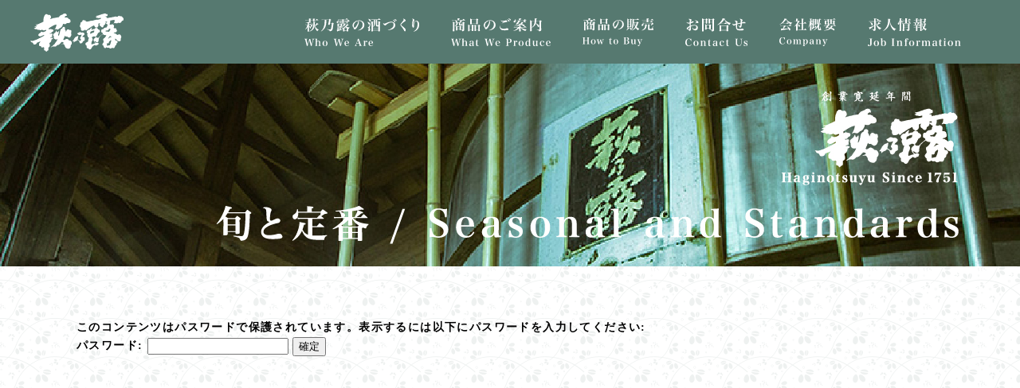

--- FILE ---
content_type: text/html; charset=UTF-8
request_url: https://www.haginotsuyu.co.jp/syuntoteiban_test
body_size: 19169
content:
<!DOCTYPE html>
<html dir="ltr" lang="ja" prefix="og: https://ogp.me/ns#" class="no-js">
<head>
	<meta charset="UTF-8">
	<meta http-equiv="X-UA-Compatible" content="IE=edge,chrome=1">
	<title>保護中: 旬と定番(test)｜近江高島の地酒・清酒「萩乃露」｜株式会社福井弥平商店</title>
	<meta name="keywords" content="地酒,日本酒,果実酒,リキュール,近江,滋賀県,高島,萩乃露">
	<meta name="description" content="近江高島の地酒・清酒「萩乃露」は滋賀県高島市の株式会社福井弥平商店が260年以上にわたり近江の地 高島町勝野で造り続けております。大吟醸や吟醸、原酒の他にも国産果実を使った果実酒などもご案内しています。全てのお酒の通信販売もしています。">
	<meta name="viewport" content="width=device-width,maximum-scale=1.0,user-scalable=yes">

	<!-- CSS Files -->
	<link rel="stylesheet" href="https://www.haginotsuyu.co.jp/css/reset.css">
		<link rel="stylesheet" href="https://www.haginotsuyu.co.jp/css/style.css">
	<link rel="stylesheet" href="https://www.haginotsuyu.co.jp/css/responsive.css">
	<!-- mainvisual background -->
	<style type="text/css">
         #mainvisual .main_outer.single,
        #mainvisual .main_outer.archive{
			background-image: url(https://www.haginotsuyu.co.jp/img/title_topicsarchive_bg.jpg);
		}
		@media (-webkit-min-device-pixel-ratio: 2),
			   (min-resolution: 2dppx){
			#mainvisual .main_outer.single,
            #mainvisual .main_outer.archive{
				background-image: url(https://www.haginotsuyu.co.jp/img/title_topicsarchive_bg@2x.jpg);
			}	   
		}
		#mainvisual .main_outer{
			background-image: url(https://www.haginotsuyu.co.jp/img/title_syuntoteiban_test_bg.jpg);
		}
		@media (-webkit-min-device-pixel-ratio: 2),
			   (min-resolution: 2dppx){
			#mainvisual .main_outer{
				background-image: url(https://www.haginotsuyu.co.jp/img/title_syuntoteiban_test_bg@2x.jpg);
			}	   
		}
        
        .Page_buy #mainvisual .main_outer{
			background-image: url(https://www.haginotsuyu.co.jp/img/title_buy_bg.jpg);
		}
		@media (-webkit-min-device-pixel-ratio: 2),
			   (min-resolution: 2dppx){
			.Page_buy #mainvisual .main_outer{
				background-image: url(https://www.haginotsuyu.co.jp/img/title_buy_bg@2x.jpg);
			}	   
		}
        .Page_contact #mainvisual .main_outer{
			background-image: url(https://www.haginotsuyu.co.jp/img/title_contact_bg.jpg);
		}
		@media (-webkit-min-device-pixel-ratio: 2),
			   (min-resolution: 2dppx){
			.Page_contact #mainvisual .main_outer{
				background-image: url(https://www.haginotsuyu.co.jp/img/title_contact_bg@2x.jpg);
			}	   
		}
       
	
	</style>
	
	<!-- Script Files -->
	<script src="//ajax.googleapis.com/ajax/libs/jquery/1.11.3/jquery.min.js"></script>
	<script src="https://www.haginotsuyu.co.jp/js/jquery.gpfloat-1.0.min.js"></script>
	<!-- <script src="https://www.haginotsuyu.co.jp/js/reload.js"></script> -->
					<script src="https://www.haginotsuyu.co.jp/js/haginotsuyu.js"></script>
	<!--[if lt IE 9]>
	<script src="//html5shiv.googlecode.com/svn/trunk/html5.js"></script>
	<![endif]-->
	
	<!-- Other Infomations -->
	<link rel="alternate" type="application/atom+xml" title="近江高島の地酒・清酒「萩乃露」｜株式会社福井弥平商店の新着情報フィード" href="https://www.haginotsuyu.co.jp/feed/">
	<link rel="shortcut icon" href="favicon.ico">
	<link rel="icon" href="favicon.ico">
	
		<style>img:is([sizes="auto" i], [sizes^="auto," i]) { contain-intrinsic-size: 3000px 1500px }</style>
	
		<!-- All in One SEO 4.9.3 - aioseo.com -->
	<meta name="robots" content="max-image-preview:large" />
	<link rel="canonical" href="https://www.haginotsuyu.co.jp/syuntoteiban_test" />
	<meta name="generator" content="All in One SEO (AIOSEO) 4.9.3" />
		<meta property="og:locale" content="ja_JP" />
		<meta property="og:site_name" content="近江高島の地酒・清酒「萩乃露」｜株式会社福井弥平商店" />
		<meta property="og:type" content="article" />
		<meta property="og:title" content="保護中: 旬と定番(test) | 近江高島の地酒・清酒「萩乃露」｜株式会社福井弥平商店" />
		<meta property="og:url" content="https://www.haginotsuyu.co.jp/syuntoteiban_test" />
		<meta property="og:image" content="https://www.haginotsuyu.co.jp/cms/wp-content/uploads/2019/06/haginotsuyu_OGP.jpg" />
		<meta property="og:image:secure_url" content="https://www.haginotsuyu.co.jp/cms/wp-content/uploads/2019/06/haginotsuyu_OGP.jpg" />
		<meta property="og:image:width" content="1200" />
		<meta property="og:image:height" content="630" />
		<meta property="article:published_time" content="2023-04-10T05:04:06+00:00" />
		<meta property="article:modified_time" content="2025-09-30T06:37:24+00:00" />
		<meta property="article:publisher" content="https://www.facebook.com/jizake.haginotsuyu/" />
		<meta name="twitter:card" content="summary" />
		<meta name="twitter:title" content="保護中: 旬と定番(test) | 近江高島の地酒・清酒「萩乃露」｜株式会社福井弥平商店" />
		<meta name="twitter:image" content="https://www.haginotsuyu.co.jp/cms/wp-content/uploads/2019/06/haginotsuyu_OGP.jpg" />
		<script type="application/ld+json" class="aioseo-schema">
			{"@context":"https:\/\/schema.org","@graph":[{"@type":"BreadcrumbList","@id":"https:\/\/www.haginotsuyu.co.jp\/syuntoteiban_test#breadcrumblist","itemListElement":[{"@type":"ListItem","@id":"https:\/\/www.haginotsuyu.co.jp#listItem","position":1,"name":"\u30db\u30fc\u30e0","item":"https:\/\/www.haginotsuyu.co.jp","nextItem":{"@type":"ListItem","@id":"https:\/\/www.haginotsuyu.co.jp\/syuntoteiban_test#listItem","name":"\u4fdd\u8b77\u4e2d: \u65ec\u3068\u5b9a\u756a(test)"}},{"@type":"ListItem","@id":"https:\/\/www.haginotsuyu.co.jp\/syuntoteiban_test#listItem","position":2,"name":"\u4fdd\u8b77\u4e2d: \u65ec\u3068\u5b9a\u756a(test)","previousItem":{"@type":"ListItem","@id":"https:\/\/www.haginotsuyu.co.jp#listItem","name":"\u30db\u30fc\u30e0"}}]},{"@type":"Organization","@id":"https:\/\/www.haginotsuyu.co.jp\/#organization","name":"\u8fd1\u6c5f\u9ad8\u5cf6\u306e\u5730\u9152\u30fb\u6e05\u9152\u300c\u8429\u4e43\u9732\u300d\uff5c\u682a\u5f0f\u4f1a\u793e\u798f\u4e95\u5f25\u5e73\u5546\u5e97","description":"\u8fd1\u6c5f\u9ad8\u5cf6\u306e\u5730\u9152\u30fb\u6e05\u9152\u300c\u8429\u4e43\u9732\u300d\u306f\u6ecb\u8cc0\u770c\u9ad8\u5cf6\u5e02\u306e\u682a\u5f0f\u4f1a\u793e\u798f\u4e95\u5f25\u5e73\u5546\u5e97\u304c260\u5e74\u4ee5\u4e0a\u306b\u308f\u305f\u308a\u8fd1\u6c5f\u306e\u5730 \u9ad8\u5cf6\u753a\u52dd\u91ce\u3067\u9020\u308a\u7d9a\u3051\u3066\u304a\u308a\u307e\u3059\u3002\u5927\u541f\u91b8\u3084\u541f\u91b8\u3001\u539f\u9152\u306e\u4ed6\u306b\u3082\u56fd\u7523\u679c\u5b9f\u3092\u4f7f\u3063\u305f\u679c\u5b9f\u9152\u306a\u3069\u3082\u3054\u6848\u5185\u3057\u3066\u3044\u307e\u3059\u3002\u5168\u3066\u306e\u304a\u9152\u306e\u901a\u4fe1\u8ca9\u58f2\u3082\u3057\u3066\u3044\u307e\u3059\u3002","url":"https:\/\/www.haginotsuyu.co.jp\/","sameAs":["https:\/\/www.instagram.com\/haginotsuyu_official"]},{"@type":"WebPage","@id":"https:\/\/www.haginotsuyu.co.jp\/syuntoteiban_test#webpage","url":"https:\/\/www.haginotsuyu.co.jp\/syuntoteiban_test","name":"\u4fdd\u8b77\u4e2d: \u65ec\u3068\u5b9a\u756a(test) | \u8fd1\u6c5f\u9ad8\u5cf6\u306e\u5730\u9152\u30fb\u6e05\u9152\u300c\u8429\u4e43\u9732\u300d\uff5c\u682a\u5f0f\u4f1a\u793e\u798f\u4e95\u5f25\u5e73\u5546\u5e97","inLanguage":"ja","isPartOf":{"@id":"https:\/\/www.haginotsuyu.co.jp\/#website"},"breadcrumb":{"@id":"https:\/\/www.haginotsuyu.co.jp\/syuntoteiban_test#breadcrumblist"},"datePublished":"2023-04-10T14:04:06+09:00","dateModified":"2025-09-30T15:37:24+09:00"},{"@type":"WebSite","@id":"https:\/\/www.haginotsuyu.co.jp\/#website","url":"https:\/\/www.haginotsuyu.co.jp\/","name":"\u8fd1\u6c5f\u9ad8\u5cf6\u306e\u5730\u9152\u30fb\u6e05\u9152\u300c\u8429\u4e43\u9732\u300d\uff5c\u682a\u5f0f\u4f1a\u793e\u798f\u4e95\u5f25\u5e73\u5546\u5e97","description":"\u8fd1\u6c5f\u9ad8\u5cf6\u306e\u5730\u9152\u30fb\u6e05\u9152\u300c\u8429\u4e43\u9732\u300d\u306f\u6ecb\u8cc0\u770c\u9ad8\u5cf6\u5e02\u306e\u682a\u5f0f\u4f1a\u793e\u798f\u4e95\u5f25\u5e73\u5546\u5e97\u304c260\u5e74\u4ee5\u4e0a\u306b\u308f\u305f\u308a\u8fd1\u6c5f\u306e\u5730 \u9ad8\u5cf6\u753a\u52dd\u91ce\u3067\u9020\u308a\u7d9a\u3051\u3066\u304a\u308a\u307e\u3059\u3002\u5927\u541f\u91b8\u3084\u541f\u91b8\u3001\u539f\u9152\u306e\u4ed6\u306b\u3082\u56fd\u7523\u679c\u5b9f\u3092\u4f7f\u3063\u305f\u679c\u5b9f\u9152\u306a\u3069\u3082\u3054\u6848\u5185\u3057\u3066\u3044\u307e\u3059\u3002\u5168\u3066\u306e\u304a\u9152\u306e\u901a\u4fe1\u8ca9\u58f2\u3082\u3057\u3066\u3044\u307e\u3059\u3002","inLanguage":"ja","publisher":{"@id":"https:\/\/www.haginotsuyu.co.jp\/#organization"}}]}
		</script>
		<!-- All in One SEO -->

<link rel="https://api.w.org/" href="https://www.haginotsuyu.co.jp/wp-json/" /><link rel="alternate" title="JSON" type="application/json" href="https://www.haginotsuyu.co.jp/wp-json/wp/v2/pages/3084" /><link rel="alternate" title="oEmbed (JSON)" type="application/json+oembed" href="https://www.haginotsuyu.co.jp/wp-json/oembed/1.0/embed?url=https%3A%2F%2Fwww.haginotsuyu.co.jp%2Fsyuntoteiban_test" />
<link rel="alternate" title="oEmbed (XML)" type="text/xml+oembed" href="https://www.haginotsuyu.co.jp/wp-json/oembed/1.0/embed?url=https%3A%2F%2Fwww.haginotsuyu.co.jp%2Fsyuntoteiban_test&#038;format=xml" />
</head>

<body class="Page_syuntoteiban">
<!-- Google Tag Manager -->
<noscript><iframe src="//www.googletagmanager.com/ns.html?id=GTM-PW4PRV"
height="0" width="0" style="display:none;visibility:hidden"></iframe></noscript>
<script>(function(w,d,s,l,i){w[l]=w[l]||[];w[l].push({'gtm.start':
new Date().getTime(),event:'gtm.js'});var f=d.getElementsByTagName(s)[0],
j=d.createElement(s),dl=l!='dataLayer'?'&l='+l:'';j.async=true;j.src=
'//www.googletagmanager.com/gtm.js?id='+i+dl;f.parentNode.insertBefore(j,f);
})(window,document,'script','dataLayer','GTM-PW4PRV');</script>
<!-- End Google Tag Manager -->
<div id="wrapper" class="hfeed site">

	<div id="main" class="site-content">
	<p id="toggleOpen" class="sp_760"><img src="https://www.haginotsuyu.co.jp/img/togglebtn_open.svg" alt="開く"></p>
	<div id="drawer-overlay"></div>
<article id="page_content">
    <header id="header-top">
        <div id="mainvisual">
                        <div class="main_outer">
                <h1 class="pc_760"><img src="https://www.haginotsuyu.co.jp/img/title_syuntoteiban_test.jpg" srcset="https://www.haginotsuyu.co.jp/img/title_syuntoteiban_test.jpg 1x,https://www.haginotsuyu.co.jp/img/title_syuntoteiban_test@2x.jpg 2x" alt="保護中: 旬と定番(test)"></h1>
                <h1 class="sp_760"><img src="https://www.haginotsuyu.co.jp/img/title_syuntoteiban_test_sp.jpg" srcset="https://www.haginotsuyu.co.jp/img/title_syuntoteiban_test_sp.jpg 1x,https://www.haginotsuyu.co.jp/img/title_syuntoteiban_test_sp@2x.jpg 2x" alt="保護中: 旬と定番(test)"></h1>
            </div>
                    </div>
    </header>

    <div id="content">

        		<form action="https://www.haginotsuyu.co.jp/cms/wp-login.php?action=postpass" class="post-password-form" method="post"><input type="hidden" name="redirect_to" value="https://www.haginotsuyu.co.jp/syuntoteiban_test" /></p>
<p>このコンテンツはパスワードで保護されています。表示するには以下にパスワードを入力してください:</p>
<p><label for="pwbox-3084">パスワード: <input name="post_password" id="pwbox-3084" type="password" spellcheck="false" required size="20" /></label> <input type="submit" name="Submit" value="確定" /></p>
</form>
				
    </div>
    <!-- /#content -->

</article> <!-- /#page_content -->

</div> <!-- /#main -->

<div id="sidewrap">
    <div id="side">
        	<p id="logo01"><a href="https://www.haginotsuyu.co.jp/"><img src="https://www.haginotsuyu.co.jp/img/logo.svg" alt="萩乃露"></a></p>
	<div class="sp_760" id="toggleClose"><img src="https://www.haginotsuyu.co.jp/img/togglebtn_close.svg" alt="閉じる"></div>
    <nav class="nav-global new01">
        <ul class="cf">
			<li class="information"><a href="https://www.haginotsuyu.co.jp/"><img src="https://www.haginotsuyu.co.jp/img/gnav_information.svg" alt="新着情報"></a></li>
            <li class="about" id="drawer01">
				<p class="first"><img src="https://www.haginotsuyu.co.jp/img/gnav_about.svg" alt="萩乃露の酒造り"></p>
                <dl class="secondmenu">                    
                    <dd><a href="https://www.haginotsuyu.co.jp/about/#history"><img src="https://www.haginotsuyu.co.jp/img/gnav_about_history.svg" alt="萩乃露の歴史"></a></dd>
                    <dd><a href="https://www.haginotsuyu.co.jp/about/#philosophy"><img src="https://www.haginotsuyu.co.jp/img/gnav_about_philosophy.svg" alt="萩乃露の信条"></a></dd>
                    <dd><a href="https://www.haginotsuyu.co.jp/about/#producing"><img src="https://www.haginotsuyu.co.jp/img/gnav_about_sake.svg" alt="萩乃露の酒づくり"></a></dd>
                    <dd><a href="https://www.haginotsuyu.co.jp/about/#social"><img src="https://www.haginotsuyu.co.jp/img/gnav_about_society.svg" alt="萩乃露が取り組む社会・地域貢献"></a></dd>
                    <dd><a href="https://www.haginotsuyu.co.jp/about/#rice"><img src="https://www.haginotsuyu.co.jp/img/gnav_about_rice.svg" alt="酒米への取り組み"></a></dd>
                    <dd><a href="https://www.haginotsuyu.co.jp/about/#awards"><img src="https://www.haginotsuyu.co.jp/img/gnav_about_award.svg" alt="受賞歴"></a></dd>
                </dl>
            </li>
            <li class="produce" id="drawer02">
				<p class="first"><img src="https://www.haginotsuyu.co.jp/img/gnav_produce.svg" alt="商品のご案内"></p>
				<dl id="productMenu" class="secondmenu">                    
                    <dd>
                        <div class="thirdmenu">
                            <h4 id="secondLayer"><a href="https://www.haginotsuyu.co.jp/syuntoteiban/"><img src="https://www.haginotsuyu.co.jp/img/gnav_standard.svg" alt="旬と定番"></a></h4>
                            <p><a href="https://www.haginotsuyu.co.jp/syuntoteiban/#teiban"><img src="https://www.haginotsuyu.co.jp/img/gnav_syuntoteiban_teiban.svg" alt="定番"></a></p>
                            <p><a href="https://www.haginotsuyu.co.jp/syuntoteiban/#seasonal"><img src="https://www.haginotsuyu.co.jp/img/gnav_syuntoteiban_syun.svg" alt="旬"></a></p>
                            <p><a href="https://www.haginotsuyu.co.jp/syuntoteiban/#fruit"><img src="https://www.haginotsuyu.co.jp/img/gnav_syuntoteiban_kajitsu.svg" alt="国産果実のお酒"></a></p>
							<p><a href="https://www.haginotsuyu.co.jp/syuntoteiban/#other"><img src="https://www.haginotsuyu.co.jp/img/gnav_syuntoteiban_other.svg" alt="その他の萩乃露"></a></p>
                        </div>
                    </dd>
                    <dd><a href="https://www.haginotsuyu.co.jp/amadare/"><img src="https://www.haginotsuyu.co.jp/img/gnav_amadare.svg" alt="雨垂れ石を穿つ"></a></dd>
                    <dd><a href="https://www.haginotsuyu.co.jp/satoyama/"><img src="https://www.haginotsuyu.co.jp/img/gnav_satoyama.svg" alt="里山"></a></dd>
                    <dd><a href="https://www.haginotsuyu.co.jp/kesashibori/"><img src="https://www.haginotsuyu.co.jp/img/gnav_kesa.svg" alt="今朝しぼり"></a></dd>
                    <dd><a href="https://www.haginotsuyu.co.jp/spica/"><img src="https://www.haginotsuyu.co.jp/img/gnav_spica.svg" alt="双子座のスピカ"></a></dd>
                    <dd><a href="https://www.haginotsuyu.co.jp/wanokanosizuku/"><img src="https://www.haginotsuyu.co.jp/img/gnav_shizuku.svg" alt="和の果のしずく"></a></dd>
                </dl>
            </li>
            <li class="buy"><a href="https://www.haginotsuyu.co.jp/buy/"><img src="https://www.haginotsuyu.co.jp/img/gnav_buy.svg" alt="商品の販売"></a></li>
            <li class="contact"><a href="https://www.haginotsuyu.co.jp/contact/"><img src="https://www.haginotsuyu.co.jp/img/gnav_contact.svg" alt="お問合せ"></a></li>
            <li  class="company"><a href="https://www.haginotsuyu.co.jp/company/"><img src="https://www.haginotsuyu.co.jp/img/gnav_company.svg" alt="会社概要"></a></li>
            <li  class="company"><a href="https://www.haginotsuyu.co.jp/recruit/"><img src="https://www.haginotsuyu.co.jp/img/gnav_recruit.svg" alt="求人情報"></a></li>
        </ul>
		<p class="address sp_760">
        <a href="tel:0740-36-1011" class="telNo"><img src="https://www.haginotsuyu.co.jp/img/gnav_address.svg" alt="株式会社福井弥平商店、滋賀県高島市勝野1387-1、0740-36-1011"></a>
        <a href="http://hulynique.com/" target="_blank" class="copyBy"><img src="https://www.haginotsuyu.co.jp/img/gnav_designby.svg" alt=""></a>
    </p>
    </nav>
        </div>
    <!-- /#side -->
</div> <!-- /#sidewrap -->
<footer>
    <div id="pagetop">
        <a href="#"><img src="https://www.haginotsuyu.co.jp/img/pagetop.jpg" srcset="https://www.haginotsuyu.co.jp/img/pagetop.jpg 1x,https://www.haginotsuyu.co.jp/img/pagetop@2x.jpg 2x"></a>
    </div>
    <div class="inrbox">
        <div class="box01 clearfix">
            <p class="logo"><img src="https://www.haginotsuyu.co.jp/img/footer_logo.svg" alt="創業寛延年間 萩乃露 Haginotsuyu Since 1751"></p>
            <div class="box01_r">
                <div class="sns-footer">
                    <div class="insta"><a href="https://www.instagram.com/haginotsuyu_official" target="_blank" rel="noopener noreferrer"><img src="https://www.haginotsuyu.co.jp/img/icon_instagram_footer.svg" alt="instagram"></a></div>
                    <div class="fb"><a href="https://www.facebook.com/jizake.haginotsuyu/" target="_blank" rel="noopener noreferrer"><img src="https://www.haginotsuyu.co.jp/img/icon_facebook_footer.svg" alt="facebook"></a></div>
                </div>
                <div class="add-area">
                    <p class="name">株式会社 福井弥平商店</p>
                    <p class="add">滋賀県高島市勝野1387-1</p>
                    <p class="tel"><a href="tel:0740-36-1011">Tel:0740-36-1011</a></p>
                </div>
            </div>
        </div>
        <p class="copy"><a href="https://www.haginotsuyu.co.jp"><img src="https://www.haginotsuyu.co.jp/img/footer_copyright.svg" alt="opyright © FUKUI YAHEI SHOTEN Co.,Ltd. All Rights Reserved"></a></p>
    </div>

</footer>



</div><!-- ./#wrapper -->

<script type="speculationrules">
{"prefetch":[{"source":"document","where":{"and":[{"href_matches":"\/*"},{"not":{"href_matches":["\/cms\/wp-*.php","\/cms\/wp-admin\/*","\/cms\/wp-content\/uploads\/*","\/cms\/wp-content\/*","\/cms\/wp-content\/plugins\/*","\/cms\/wp-content\/themes\/haginotsuyu\/*","\/*\\?(.+)"]}},{"not":{"selector_matches":"a[rel~=\"nofollow\"]"}},{"not":{"selector_matches":".no-prefetch, .no-prefetch a"}}]},"eagerness":"conservative"}]}
</script>

</body>

</html>

--- FILE ---
content_type: text/css
request_url: https://www.haginotsuyu.co.jp/css/style.css
body_size: 42520
content:
@charset "UTF-8";
/*-----
common
-----*/
html {
    font-size: 62.5%;
}

body {
    background: rgb(255,255,255);
	background-image: url(../img/bg_content.png);
	background-position: left top;
    color:#000;
	font-family: "游明朝", YuMincho, "ヒラギノ明朝 ProN W3", "Hiragino Mincho ProN", "HG明朝E", "ＭＳ Ｐ明朝","Times New Roman", "ＭＳ 明朝", serif;
    font-size: 14px;
    font-size: 1.4rem;
	font-weight: 600;
    letter-spacing: 0.1em;
    line-height: 1.7;
    -webkit-text-size-adjust: 100%;
}
/* スマホメニュー用 */
#drawer-overlay{
	display: none;
}
img{
	vertical-align: middle;
}
a {
    color: rgb(86,121,112);
}
.fr{
	float: right;
}
.fl{
	float: left;
}

em { color:#567970; font-style:normal; }

.flt_R{ float:right; padding:5px 0 10px 20px; }
.flt_L{ float:left; padding:10px 20px 10px 0; }
.flt_N{ float: none;}

.lg_jp {  font-size: 14px; font-size: 1.4rem; max-height: 100%; line-height: 1.6; }
.lg_en {  font-size: 13px; font-size: 1.3rem; letter-spacing:0.1em;  font-family:"Times New Roman"; max-height: 100%; font-weight: 500; }
.int { letter-spacing:0; }

.blc_wrap {
    overflow: hidden;
}
.sp_760{
	display: none;
}
.sp_460{
		display: none;
	}
#wrapper {
    /* background: url(../img/bg_wrapper.gif) repeat-y left top;*/
    margin: 0 auto;
    overflow: hidden;
    position: relative;
    width: auto;
}

#main {
    /* float: left;*/
    /* width: 1280px;*/
	/*padding-left: 190px;*/
}
#main #mainvisual{
	padding-top: 79px;
}
.home #main #mainvisual{
	padding-top: 0;
}
#main #mainvisual .main_outer{
	background-repeat: no-repeat;
	background-position: center top;
}
#main h1{
    margin: 0 auto;
	text-align: center;
}
#main h1 img{
	max-width: 100%;
}
#main h1 video souce{
    max-width: 100%;
}
#main h1 video{
    max-width: 100%;
}
#main #content {
    padding: 65px 0 65px;
    position: relative;
	width: 1130px;
	margin: 0 auto;
	box-sizing: border-box;
}
#sidewrap {
    background-color: rgb(86,121,112);
	/*background-image: url(../img/bg_side-nav.png);*/
	background-position: top center;
	background-repeat: repeat-x;
    position:fixed;
	top:0;
	left: 0;
    width: 100%;
	height:80px;
	box-sizing: border-box;
	z-index: 1000;
}
.home #sidewrap{
	top:-80px;
	transition: all 0.6s;
	opacity: 0;
}
.home #sidewrap.home_navi{
	top:0;
	opacity: 1.0;
}

#side {
    -webkit-box-sizing: border-box;
            box-sizing: border-box;
	width: 1280px;
	padding: 10px 50px;
	margin: 0 auto;
	position: relative;
}

#logo01{
	float: left;
	margin-top: 7px;
}
#logo01 img{
	width: auto;
	height: 48px;
}
#side .nav-global{
	margin:0 auto;
	width:730px;	
	float: right;
}
#side .nav-global.new01{
  width: 880px;
}
#side .nav-global ul li {
    margin:0 0;
	float: left;
	position: relative;
}
#side .nav-global ul li.information{
	display: none;
}
#side .nav-global ul>li>a,
#side .nav-global ul li#drawer01 p.first,
#side .nav-global ul li#drawer02 p.first{
	padding:13px 20px 0 20px;
	display: block;
	box-sizing: border-box;
	height: 60px;
}
#side .nav-global ul>li>a>img,
#side .nav-global p.first img{
	width: auto;
	height: 100%;
    max-height: 35px;
}
#side .nav-global ul li img{
	vertical-align: middle;
}
#side .nav-global dl{
	position: absolute;
	top:100%;
	left: 10px;
}
#side .nav-global ul li#drawer01 dl{
	background-color: rgb(86,121,112);
	/*background-image: url(../img/bg_side-nav.png);*/
	background-position:  top -80px left 11px;
	background-repeat:repeat-x;
	padding: 10px 15px;
	width: 180px;
}
#side .nav-global ul li#drawer01 dd:nth-child(1) img{
	width: 100px;
	height: 18px;
}
#side .nav-global ul li#drawer01 dd:nth-child(2) img{
	width: 124px;
	height: 18px;
}
#side .nav-global ul li#drawer01 dd:nth-child(3) img{
	width: 112px;
	height: 38px;
}
#side .nav-global ul li#drawer01 dd:nth-child(4) img{
	width: 116px;
	height: 50px;
}
#side .nav-global ul li#drawer01 dd:nth-child(5) img{
	width: 144px;
	height: 38px;
}
#side .nav-global ul li#drawer01 dd:nth-child(6) img{
	width: 109px;
	height: 18px;
}

#side .nav-global ul li#drawer02  dl{
	background-color: rgb(86,121,112);
	/*background-image: url(../img/bg_side-nav.png);*/
	background-position:  top -80px left 37px;
	background-repeat:repeat-x;
	padding: 10px 15px;
	width: 180px;
}
#side .nav-global ul li#drawer02 dd:nth-child(1) h4 img{
	width: 154px;
	height: 36px;
}
#side .nav-global ul li#drawer02 dd:nth-child(1) p:nth-of-type(1) img{
	width: 100px;
	height: 14px;
}
#side .nav-global ul li#drawer02 dd:nth-child(1) p:nth-of-type(2) img{
	width: 94px;
	height: 14px;
}
#side .nav-global ul li#drawer02 dd:nth-child(1) p:nth-of-type(3) img{
	width: 102px;
	height: 32px;
}
#side .nav-global ul li#drawer02 dd:nth-child(1) p:nth-of-type(4) img{
	width: 109px;
	height: 32px;
}
#side .nav-global ul li#drawer02 dd:nth-child(2) img{
	width: 158px;
	height: 36px;
}
#side .nav-global ul li#drawer02 dd:nth-child(3) img{
	width: 100px;
	height: 18px;
}
#side .nav-global ul li#drawer02 dd:nth-child(4) img{
	width: 80px;
	height: 36px;
}
#side .nav-global ul li#drawer02 dd:nth-child(5) img{
	width: 115px;
	height: 36px;
}
#side .nav-global ul li#drawer02 dd:nth-child(6) img{
	width: 130px;
	height: 36px;
}

#side .nav-global ul li:first-of-type {
    margin: 0;
}

#side .nav-global ul li a:hover,
#side .nav-global dt:hover,
#side .nav-global dd a:hover {
    opacity: .4;
    -webkit-transition: .5s;
    transition: .5s;
}


#side .address {
    margin: 50px 0 0 0;
}

.clearfix:after{
	content: "."; 
	display: block; 
	height: 0; 
	font-size:0;	
	clear: both; 
	visibility:hidden;
}

.clearfix{display: inline-block;}

.cf:after {
  content: "";
  clear: both;
  display: block;
}
/* =フッター= */
footer{
    position: relative;
    background-color: #567970;
}
footer .inrbox{
    margin: 0 auto;
    max-width: 530px;
    padding: 30px 0;
}
footer .box01{
    margin-bottom: 20px;
}

footer .logo{
    float: left;
}
footer .add-area{
    float: right;
    font-family: "游ゴシック",YuGothic,"ヒラギノ角ゴ Pro W3","Hiragino Kaku Gothic Pro",Verdana,"メイリオ",Meiryo,Osaka,"ＭＳ Ｐゴシック","MS PGothic",sans-serif;
    font-weight: 500;
    font-size: 1.7rem;
}
footer p{
    color: #ffffff;
}
footer p a{
    color: #ffffff;
    text-decoration: none;
}
footer p.tel a:hover{
    text-decoration: underline;
}
footer .copy{
    text-align: center;
}
footer .logo img{
    width: 158px;
    max-width: 100%;
    height: auto;
}
footer .copy img{
    width: 440px;
     max-width: 100%;
    height: auto;
}
/* PageTop */
#pagetop{
    position: fixed;
    bottom: 40px;
    right: 40px;
    
}
#pagetop img{
    max-width: 100%;
}
/*-----
ページネーション
-----*/
.wp-pagenavi {
    margin: 60px 0 0;
    text-align: center;
}

.wp-pagenavi a
,.wp-pagenavi span {
    border: 1px solid #333;
    display: inline-block;
    margin: 0 5px 10px;
    padding: 5px 10px;
    text-align: center;
}

.wp-pagenavi .current {
    background: #567970;
    border: 1px solid #567970;
    color: #fff;
}

/* Hides from IE Mac \*/
* html .clearfix {height: 1%;}
.clearfix{display:block;}
/* End Hack */

/*-----
サイドメニュー
-----*/
#side .nav-global dt {
    cursor: pointer;
}

#acMenu dt{
    display:block;
/*    cursor:pointer;*/
}

#acMenu dd{
	margin-left:20px;
    display:none;
	padding: 5px 0;
}

#acMenu dd:nth-child(4)>a{
	padding: 9px 0;
}
#side .secondmenu{
	display: none;
}
#side .secondmenu {
    /*margin: 0 0 0 20px;*/
    /* padding: 5px 0;*/
}
#drawer02 .thirdmenu p a{
	padding:7px 0 10px 30px;
	display: block;
}
#drawer01 dd a{
	display: block;
	padding: 10px 10px;
}
#drawer02 dd a{
	display: block;
	padding: 10px 10px;
}
/*-----
トップページ
-----*/
.home #main #mainvisual {
    line-height: .1;
    width: 100%;
	height: 100%;	
}

.home #mainvisual h1{
	/*height: 100%;*/
    box-sizing: border-box;
    overflow: hidden;
	display: flex;
    justify-content: center;
    align-items: center;
}

.home #main #mainvisual img {
    width: 100%;
}
.home #main #content{
	padding: 65px 5%;
}


#main .nav-sub ul{
	overflow: hidden;
}
#content .nav-sub ul { /* 20210331追加 */
    display: flex;
    flex-flow: row nowrap;
    justify-content: space-between;
    align-items: baseline;
}

#main .nav-sub ul li {
    /*display: inline-block;*/
	float: left;
}
#main .nav-sub ul li:nth-child(2){
	float: right;
}

#main .nav-sub ul li:first-of-type {
    margin: 0 79px 0 0;
}

#main .nav-sub ul li img {
    vertical-align: middle;
}

#main .nav-sub ul li a img:hover {
    opacity: .4;
    -webkit-transition: .5s;
    transition: .5s;
}
#main #calendar{
	clear: both;
}
#main #newslist .item
,#main #calendar .item {
    margin: 25px 0 0;
    max-height: 100%;
}

#main #newslist .item time
,#main #calendar .item time {
    font-family: "Times New Roman";
    font-size: 12px;
    font-size: 1.2rem;
    font-weight: bold;
    line-height: 11px;
}

#main #newslist .item h2
,#main #calendar .item h2 {
    font-size: 17px;
    font-size: 1.7rem;
    line-height: 1.4;
    letter-spacing: 0.125rem;
	margin-bottom: 10px;
}

#main #newslist .item h2 a
,#main #calendar .item h2 a {
    color: #000;
    text-decoration: none;
}

#main #newslist .item h2 a:hover
,#main #calendar .item h2 a:hover {
    color: rgb(86,121,112);
    -webkit-transition: .2s;
    transition: .2s;
    text-decoration: none;
}

#main #newslist .item p {
    /*font-size: 11px;
    font-size: 1.1rem;*/
    letter-spacing: 0.125rem;
}
#main #newslist .item p a{
	-webkit-transition: .2s;
    transition: .2s;
}
#main #newslist .item p a:hover{
	opacity: 0.6;
}
#main .calendarlist .item {
    margin: 0 0 50px;
}

#main .calendarlist .item .content-calendar {
    margin: 20px 0 0;
}
 /* -- 20210331追加 -- */
 img.ttl_latest_information {
    width: 450px;
    height: 51px;
}

img.ttl_archives {
    width: 300px;
    height: 28px;
}
#content .sns-area {
    display: flex;
    flex-flow: row nowrap;
    justify-content: flex-end;
}

#content .sns-area .fb,
footer .sns-footer .fb {
    margin-left: 16px;
}

#content .sns-area a,
footer .sns-footer a {
    -webkit-transition: .5s;
    transition: .5s;
}

#content .sns-area a:hover,
footer .sns-footer a:hover {
    opacity: .4;
}

#content .sns-area img,
footer .sns-footer img {
    width: 30px;
    height: 30px;
}
footer .inrbox {
    margin: 0 auto;
    max-width: 1180px;
    padding: 30px 3%;
}

footer .box01 {
    display: flex;
    flex-flow: row nowrap;
    justify-content: space-between;
    margin-bottom: 20px;
}

.box01_r {
    display: flex;
    flex-flow: row nowrap;
    justify-content: flex-end;
    width: calc(100% - 158px);
    margin: 0 0 0 auto;
}

footer .sns-footer {
    display: flex;
    flex-flow: row nowrap;
    justify-content: flex-end;
    margin: 5px 20px 0 0;
}
 /* -- 20210331追加ここまで -- */

/*-----
雨垂れ石を穿つ
-----*/

.Page_amadare h2 { margin: 0 0 34px; }
.Page_amadare h3 { margin: 0 0 48px; }
.Page_amadaret article { margin-bottom:36px; }
.Page_amadare #amadare {
    margin: 0 0 52px;
    overflow: hidden;
}

.Page_amadare #amadare .jpn{
    padding-left: 7%;
}

.Page_amadare #amadare div.flt_L{
    padding: 0 5.6% 20px 0;
    width: 39.6%;
}

.Page_amadare #amadare .amadare_img01 {
    width: 100%;
}

.Page_amadare #amadare #sakespec_wrapp01{
    display: none;
}

.Page_amadare #amadare #sakespec_wrapp02{
    display: block;
}

.Page_amadare #amadare ul {
    margin: 48px 0 19px;
    font-size: 1.5rem;
    line-height: 2;
}
.Page_amadare #amadare li.list_table div { display:table-cell; }
.Page_amadare #amadare article p.flt_L{ padding: 0;}
.Page_amadare #amadare article .flt_R{ padding: 0 0 20px 7%;}
.Page_amadare #amadare article .jpn.clearfix{ padding-bottom: 60px;}
.Page_amadare #amadare article .lg_jp {
    font-size: 1.5rem;
    line-height: 2;
}

.Page_amadare #amadare article div#eng {
    overflow: hidden;
    padding: 0 4.4% 0 7%;
}

.Page_amadare #amadare article .lg_en{
    padding: 0;
    word-break: break-all;
}

.Page_amadare #amadare article div#eng h3{
    margin: 46px 0 1rem;
    font-family: 'Times New Roman', Times, serif;
    font-weight: bold;
    letter-spacing: normal;
}

.Page_amadare #amadare article div#eng .amadare_img02{
    padding: 0;
}

.Page_amadare #amadare-story { clear: both; }
.Page_amadare #amadare-story article{ padding: 0 4.4% 68px 7%;}

.Page_amadare #amadare-story .lg_jp{
    font-size: 1.5rem;
    line-height: 2;
}

.Page_amadare #amadare-story p:last-of-type { margin: 20px 0 0;}

.Page_amadare #amadare-story #book_wrapper{
    margin: 25px auto 34px;
    width: 508px;
    height: inherit;
    margin: 0 auto;    
}

.Page_amadare #amadare-story #booklet_jp {
    padding-bottom: 20px;
    overflow-x:scroll;
    direction: rtl; 
}

.Page_amadare #amadare-story #booklet_en {
    padding-bottom: 20px;
    overflow-x:scroll;
    display:none;
    direction: ltr;
}

.Page_amadare #amadare-story #booklet_jp ul { width:4410px;}
.Page_amadare #amadare-story #booklet_jp li { float:left; padding-left:55px; }
.Page_amadare #amadare-story #booklet_en ul { width:3965px; }
.Page_amadare #amadare-story #booklet_en li { float:left; padding-right:55px; }
.Page_amadare #amadare-story #btn_book {
    display: inline-block;
    margin: 28px 0;
    cursor:pointer;
}
.Page_amadare #amadare-story #btn_book:hover { cursor:pointer; opacity: .4; -webkit-transition: .5s; transition: .5s; }


/*-----
萩乃露の酒づくり
-----*/

.Page_about h2{
    margin-bottom: 40px;
}
.Page_about h3 {
    margin: 10px 0;
}
.Page_about section {
    margin: 0 0 25px;
	padding-top: 100px;
	margin-top: -100px;
}
.Page_about img{
   max-width: 100%;
}
.Page_about #eng_txt01,
.Page_about #eng_txt02,
.Page_about #eng_txt03,
.Page_about #eng_txt04,
.Page_about #eng_txt05,
.Page_about #eng_txt06,
.Page_about #eng_txt07,
.Page_about #eng_txt08{
    display: none;
}
.Page_about #content article {
    margin: 0 0 25px;
}
.Page_about #content p.lg_jp { margin:2px 0 15px; word-break:break-all; }

/* history */
.Page_about #history{
    margin-bottom: 70px;
}
.Page_about #history .lg_jp,
.Page_about #history .btn_eng,
.Page_about #history .lg_en{
    padding-left: 7%;
    font-size: 1.5rem;
    line-height: 2;
}
.Page_about #history p.lg_jp{
    margin: 0 0 15px;
}
.Page_about #history .btn_eng{
   margin: 0 0 15px; 
}
.Page_about .img01{
    float: right;
    padding-left: 45px;
    margin-bottom: 15px;
}

/* philosophy */
.Page_about #philosophy{
    padding-bottom: 95px;
}
.Page_about #philosophy ul{
    display: -webkit-flex;
    display: -moz-flex;
    display: -ms-flex;
    display: -o-flex;
    display: flex;
    justify-content: space-between;
}
.Page_about #philosophy li img{
    width: auto;
    max-width: 100%;   
}
.Page_about #philosophy .lg_jp,
.Page_about #philosophy .btn_eng,
.Page_about #philosophy .lg_en{
    padding-left: 7%;
    font-size: 1.5rem;
    line-height: 2;
}
.Page_about #philosophy .lg_jp{
    margin: 0 0 15px;
}
.Page_about #philosophy .btn_eng{
   margin: 0 0 15px; 
}
.Page_about #philosophy .text_box{
    margin-bottom: 50px;
}

/* producing */

.Page_about #producing article iframe {
    margin: 25px 0 0;
}
.Page_about #producing img.about_img05 { padding: 0px 20px 20px 0; }
.Page_about #producing .txt-reflecting p { float: left; width: 350px; }

.Page_about #producing {
    margin-bottom: 75px;
}
.Page_about #producing .inrbox{
    padding-left: 7%;
}
.Page_about #producing article h3{
    margin: 0 0 15px;
}
.Page_about #producing .lg_jp,
.Page_about #producing .btn_eng,
.Page_about #producing .lg_en{
    padding-left: 7%;
    font-size: 1.5rem;
    line-height: 2;
}
.Page_about #producing p.lg_jp{
    margin: 0 0 15px;
    padding-left: 0;
}
.Page_about #producing p.lg_en{
    padding-left: 0;
}
.Page_about #producing .btn_eng{
   margin: 0 0 15px; 
    padding-left: 0;
}
.Page_about #producing .lg_en .title{
    display: inline-block;
    font-size: 2.4rem;
    font-weight: 600;
    line-height: 1;
}
.Page_about #producing #atc01{
    margin-bottom: 70px;
}
.Page_about #producing .img05{
    float: left;
    padding-right: 165px;
}
.Page_about #producing #atc01 h3{
    padding-top: 95px;
}
.Page_about #producing #atc02{
    margin-bottom: 70px;
}
.Page_about #producing .img06{
    float: right;
    padding-left: 220px;
}
.Page_about #producing #atc03{
    margin-bottom: 70px;
}
.Page_about #producing .img07{
   float: left;
    padding-right: 175px;
}
.Page_about #producing #atc03 h3{
    padding-top: 85px;
}
.Page_about #producing #atc04{
    font-size: 1.6em;
    
}
.Page_about #producing #atc04 h4{
    font-size: 1.6rem;
    margin-bottom: 30px;
}
.Page_about #producing #atc04 .lg_en{
    font-size: 1.4rem;
    margin-bottom: 50px;
}
.Page_about #producing #atc04 .movie{
  position: relative;
  width: 100%;
  padding-top: 56.25%;
}
.Page_about #producing #atc04 .movie iframe{
   position: absolute;
  top: 0;
  right: 0;
  width: 100% !important;
  height: 100% !important;
  margin: 0;
}

/* social */
.Page_about #social{
    margin-bottom: 70px;
}
.Page_about #social article{
    padding-left: 7%;
}
.Page_about #social .img08{
    padding-left: 7%;
    padding-right:  4%;
    text-align: center;
}
.Page_about #social .lg_jp,
.Page_about #social .btn_eng,
.Page_about #social .lg_en{
    padding-left: 7%;
    font-size: 1.5rem;
    line-height: 2;
}
.Page_about #social p.lg_jp{
    margin: 0 0 15px;
    padding-left: 0;
}
.Page_about #social p.lg_en{
    padding-left: 0;
}
.Page_about #social .btn_eng{
   margin: 0 0 15px; 
    padding-left: 0;
}

/* rice */
.Page_about #rice{
    margin-bottom: 70px;
}
.Page_about #rice .inbox{
    padding-left: 7%;
    padding-right: 4%;
}
.Page_about #rice .img09{
    float: right;
    padding-left: 120px;
}
.Page_about #rice .lg_jp,
.Page_about #rice .btn_eng,
.Page_about #rice .lg_en{
    font-size: 1.5rem;
    line-height: 2;
}
.Page_about #rice p.lg_jp{
    margin: 0 0 15px;
    padding-left: 0;
}
.Page_about #rice p.lg_en{
    padding-left: 0;
}
.Page_about #rice .btn_eng{
   margin: 0 0 15px; 
    padding-left: 0;
}

/* awards */
.Page_about #awards{
    margin-bottom: 70px;
}
.Page_about #awards .inbox{
    display: flex;
    padding-left: 7%;
}
.Page_about #awards .ja_box{
    margin-bottom: 15px;
}
.Page_about #awards .ja_box li h4{
    float: left;
}
.Page_about #awards .ja_box li p{
    padding-left: 5em;
}
.Page_about #awards .btn_eng{
    margin-bottom: 15px;
    line-height: 1;
}
.Page_about #awards .ja_box article:last-child{
    margin-bottom: 0;
}
.Page_about #awards article{
    width: auto;
    margin-bottom: 50px;
}
.Page_about #awards .text_box{
    width: 60%;
    margin-right: 10%;
}

.Page_about #awards article h3{
    margin:0 0  20px;
}
.Page_about #awards li,
.Page_about #awards .btn_eng,
.Page_about #awards .lg_en{
    font-size: 1.5rem;
    line-height: 2;
}
.Page_about #awards article ul{
    margin: 0;
}
.Page_about #awards article li{
    margin: 0;
}
.Page_about #awards article dt { margin: 13px 0 0; }
.Page_about #awards article dd { margin: 2px 0; }
.Page_about #awards .eng_box{
     margin-top: 40px;
    padding-left: 7%;
}
.Page_about #awards .eng_box article h3{
    font-size: 2.2rem;
    line-height: 1.5;
}

.Page_about #awards .img_box{
    width: 170px;
    max-width: 30%;
    text-align: center;
}
.Page_about #awards .img_box li{
    margin-bottom: 60px;
}
.Page_about #awards .img_box li:last-child{
    margin-bottom: 0;
}
.Page_about #awards .eng_box dt{
    float: left;
    margin: 0;
}

.Page_about #awards .eng_box dd{
    padding:0 0 0 3em;
    margin: 0;
}

/*-----
旬と定番
-----*/


.Page_syuntoteiban section{
	padding-top: 100px;
	margin-top: -100px;
}
.Page_syuntoteiban img{
    max-width: 100%;
}

.Page_syuntoteiban #teiban { margin-bottom:50px; }
.Page_syuntoteiban h2 img{
    max-width: 60%;
}

.Page_syuntoteiban span.red { color:#e99675; }
.Page_syuntoteiban span.blu { color:#85a7de; }
.Page_syuntoteiban span.ylw { color:#b5ad00; }
.Page_syuntoteiban .symbols-desc {
    text-align: right;
    margin-top:15px;
    margin-bottom: 50px;
}
.Page_syuntoteiban .symbols-desc p {
    font-size: 1em;
}
.Page_syuntoteiban p.name { 
        letter-spacing: 0.1em; 
    max-height: 100%; }
.Page_syuntoteiban .liquor-block .liquor_info { max-height: 100%; }
.Page_syuntoteiban dl
,.Page_syuntoteiban dt
,.Page_syuntoteiban dd {
    /*max-height: 100%;*/ /*グローバルメニュー干渉のため削除*/
}
.Page_syuntoteiban .liquor-block .liquor_info dl{
    display: flex;
}
.Page_syuntoteiban .liquor-block .liquor_info dt{
    width:7em;
}

.Page_syuntoteiban #teiban tr.liquor-block{
    display: block;
    float: left;
    width: 48%;
    margin-bottom: 40px;
}
.Page_syuntoteiban #teiban tr.liquor-block:nth-child(2n+1){
    clear: both;
    margin-right: 4%;
}

.Page_syuntoteiban #teiban tr.liquor-block th.liquor_photo {
    float: none;
    height: auto;
    padding: 0;
    width: 42px;
    text-align: center;
    vertical-align: top;
}
.Page_syuntoteiban #teiban tr.liquor-block td.liquor_info {
    float: none;
    height: auto;
    width: auto;
    vertical-align: middle;
    padding-left: 20px;
    font-size: 1.6rem;
    letter-spacing: 0.1em;
}
.Page_syuntoteiban #teiban tr.liquor-block td.liquor_info .lg_jp{
    font-size: 1.6rem;
    letter-spacing: 0.1em;
}
.Page_syuntoteiban #teiban tr.liquor-block td.liquor_info .lg_en{
    font-size: 1.6rem;
    letter-spacing: 0.1em;
}

/* seasonal */
.Page_syuntoteiban #seasonal {
    margin-bottom:50px;
    overflow: hidden;
}
.Page_syuntoteiban #seasonal table,
.Page_syuntoteiban #seasonal tbody{
    display: block;
}
.Page_syuntoteiban #seasonal tr{
    display: -webkit-flex;
    display: -moz-flex;
    display: -ms-flex;
    display: -o-flex;
    display: flex;
    -webkit-flex-wrap: wrap;
    -moz-flex-wrap: wrap;
    -ms-flex-wrap: wrap;
    -o-flex-wrap: wrap;
    flex-wrap: wrap;
    justify-content: space-between;
}
.Page_syuntoteiban #seasonal td{
    width: 48%;
}
.Page_syuntoteiban #seasonal p.img{
    width: 40px;
}
.Page_syuntoteiban #seasonal .desc{
    -webkit-width: calc(100% - 40px);
    width: calc(100% - 40px);
    padding-left: 30px;
}
.Page_syuntoteiban #seasonal tr th {
    display: flex;
    width: 100%;
}
.Page_syuntoteiban #seasonal tr th h3{
    width: 100px;
    text-align: left;
}
.Page_syuntoteiban #seasonal tr th h3 img{
    vertical-align: bottom;
}
.Page_syuntoteiban #seasonal tr th .bdr{
    width: calc(100% - 100px);
    height: 2px;
    background-color: #000;
    margin-top: 12px;
}
.Page_syuntoteiban #seasonal tr td {
    height: auto;
    padding: 30px 0 0;
    width: 48%;
    vertical-align: middle;
    margin-bottom: 40px;
    display: -webkit-flex;
    display: -moz-flex;
    display: -ms-flex;
    display: -o-flex;
    display: flex;
    font-size: 1.6rem;
    letter-spacing: 0.1em;
}
.Page_syuntoteiban #seasonal tr td .lg_en{
    font-size: 1.6rem;
    letter-spacing: 0.1em;
}

.Page_syuntoteiban #seasonal tr td:nth-child(2n+1){
    clear: both;
    margin-right: 4%;
}

.Page_syuntoteiban #seasonal td dl{
    display: flex;
}
.Page_syuntoteiban #seasonal td dt{
    width: 7em;
}

/* fruit */
.Page_syuntoteiban #fruit table,
.Page_syuntoteiban #fruit tbody{
    display: block;
}

.Page_syuntoteiban #fruit {
    margin-bottom: 50px;
}
.Page_syuntoteiban #fruit tr{
    display: -webkit-flex;
    display: -moz-flex;
    display: -ms-flex;
    display: -o-flex;
    display: flex;
}
.Page_syuntoteiban #fruit td{
    width: 48%;
    display: -webkit-flex;
    display: -moz-flex;
    display: -ms-flex;
    display: -o-flex;
    display: flex;
    margin-bottom: 40px;
    font-size: 1.6rem;
    letter-spacing: 0.1em;
}
.Page_syuntoteiban #fruit td:nth-child(2n+1){
    margin-right: 4%;
}
.Page_syuntoteiban #fruit p.img{
    width:40px;
}
.Page_syuntoteiban #fruit .desc{
    width: calc(100% - 40px);
    padding-left: 30px;
}
.Page_syuntoteiban #fruit td dl{
        display: flex;
}
.Page_syuntoteiban #fruit td dt{
    width: 9em;
}
.Page_syuntoteiban #fruit td dd{
    width: calc(100% - 9em);
}
.Page_syuntoteiban #fruit td .lg_en{
    font-size: 1.6rem;
    letter-spacing: 0.1em;
}

/* other */
.Page_syuntoteiban #other table,
.Page_syuntoteiban #other tbody{
    display: block;
}

.Page_syuntoteiban #other {
    margin-bottom: 50px;
}
.Page_syuntoteiban #other tr{
    display: -webkit-flex;
    display: -moz-flex;
    display: -ms-flex;
    display: -o-flex;
    display: flex;
}
.Page_syuntoteiban #other td{
    width: 48%;
    display: -webkit-flex;
    display: -moz-flex;
    display: -ms-flex;
    display: -o-flex;
    display: flex;
    margin-bottom: 40px;
    font-size: 1.6rem;
    letter-spacing: 0.1em;
}
.Page_syuntoteiban #other td:nth-child(2n+1){
    margin-right: 4%;
}
.Page_syuntoteiban #other p.img{
    width:62px;
    text-align: center;
}
.Page_syuntoteiban #other .desc{
    width: calc(100% - 62px);
    padding-left: 30px;
}
.Page_syuntoteiban #other td dl{
        display: flex;
}
.Page_syuntoteiban #other td dt{
    width: 5em;
}
.Page_syuntoteiban #other td dd{
    width: calc(100% - 5em);
}
.Page_syuntoteiban #other td .lg_en{
    font-size: 1.6rem;
    letter-spacing: 0.1em;
}

.Page_syuntoteiban .annotation { color:#666666; margin:20px 0 0; text-align:right; max-height: 100%; }
.Page_syuntoteiban span.udr{
    text-decoration: underline;
}

/*-----
和の果のしずく
-----*/
.Page_wanokanoshizuku #content h2{
    margin-bottom: 40px;
}
.Page_wanokanoshizuku #content img{
    max-width: 100%;
    height: auto;
}
.Page_wanokanoshizuku #content section{
    margin-bottom: 70px;
}
.Page_wanokanoshizuku #eng_txt01, .Page_wanokanoshizuku #eng_txt02, .Page_wanokanoshizuku #eng_txt03, .Page_wanokanoshizuku #eng_txt04{
    display: none;
}
.Page_wanokanoshizuku .ja_txt{
    margin-bottom: 30px;
}
.Page_wanokanoshizuku .btn_eng{
    margin-bottom: 20px;
    cursor: pointer;
}
.Page_wanokanoshizuku .txt_wrap{
    margin-bottom: 70px;
}
.Page_wanokanoshizuku .lg_jp{
    font-size: 1.5rem;
    line-height: 2;
}
.Page_wanokanoshizuku .lg_en{
    font-size: 1.5rem;
}
.Page_wanokanoshizuku #wanokanoshizuku .txt_wrap{
    padding: 0 4% 0 7%;
}
.Page_wanokanoshizuku #finest-fruits .img-pic01{
    float: left;
    margin-right: 50px;
    margin-bottom: 20px;
}
.Page_wanokanoshizuku #finest-fruits .txt_wrap{
    padding: 0 4% 0 7%;
    font-size: 1.5rem;
}
.Page_wanokanoshizuku .ume-lemon-list{
    text-align: center;
    margin-top: 60px;
    margin-bottom: 70px;
}
.Page_wanokanoshizuku .ume-lemon-list ul{
    display: inline-block;
}
.Page_wanokanoshizuku .ume-lemon-list li {
    float: left;
    width: 480px;
    text-align: center;
}
.Page_wanokanoshizuku .ume-lemon-list li:nth-child(2n){
    margin-left: 60px;
}
.Page_wanokanoshizuku .ume-lemon-list .img{
    margin-bottom: 40px;
}
.Page_wanokanoshizuku .ume-lemon-list .text01{
    text-align: left;
    font-size: 1.5rem;
    display: inline-block;
    line-height: 2;
}
.Page_wanokanoshizuku .ume-lemon-list .text01 dt{
    width: 7em;
    float: left;
    display: block;
}
.Page_wanokanoshizuku .ume-lemon-list .text01 dd{
    padding-left: 7em;
    display: block;
}
.Page_wanokanoshizuku #meeting-mikan .txt_wrap{
    padding: 0 4% 0 7%;
    margin-bottom: 40px;
}
.Page_wanokanoshizuku #meeting-mikan .img-pic01{
     float: right;
}
.Page_wanokanoshizuku #meeting-mikan .ja_text{
   width: calc(100% - 420px);
    margin-bottom: 40px;
}
.Page_wanokanoshizuku #meeting-mikan .center p,
.Page_wanokanoshizuku #meeting-mikan .center dl,
.Page_wanokanoshizuku #meeting-mikan .center img{
    margin: auto;
    display: block;
}
.Page_wanokanoshizuku #mikan-sake{
    text-align: center;
    font-size: 1.5rem;
    line-height: 2;
}
.Page_wanokanoshizuku #mikan-sake .img{
    margin-bottom: 40px;
}
.Page_wanokanoshizuku #mikan-sake .text01{
    display: inline-block;
    text-align: left;
    font-size: 1.5rem;
}
.Page_wanokanoshizuku #yuzu-kyoto .inr_box01{
    margin-bottom: 50px;
    padding: 0 4% 0 7%;
}
.Page_wanokanoshizuku #yuzu-kyoto .text_box01{
    font-size: 1.5rem;
    margin-bottom: 50px;
    line-height: 2;
}
.Page_wanokanoshizuku #yuzu-kyoto .text_box02 {
    margin-bottom: 70px;
}
.Page_wanokanoshizuku #yuzu-kyoto .text_box02 .img02{
    float: left;
    margin-right: 50px;
    margin-bottom: 20px;
}
.Page_wanokanoshizuku #yuzu-kyoto .text_box02 .ja_txt{
    margin-bottom: 20px;
    font-size: 1.5rem;
    line-height: 2;
}
#yuzu-sake{
    text-align: center;
}
#yuzu-sake .img{
    margin-bottom: 50px;
}
#yuzu-sake .text01{
    font-size: 1.5rem;
    line-height: 2;
    display: inline-block;
    text-align: left;
}
.Page_wanokanoshizuku #yuzu-sake .text01 dt{
    width: 6em;
    float: left;
    display: block;
}
.Page_wanokanoshizuku #yuzu-sake .text01 dd{
    padding-left: 6em;
    display: block;
}
/*-----
今朝しぼり
-----*/
.Page_kesashibori h1 {
    position: relative;
    z-index: 10;
}

.Page_kesashibori #main #content {
    position: relative;
}
.Page_kesashibori #kesashibori .img_blank01{
    display: block; height: 525px; width: 330px;
}

.Page_kesashibori #kesashibori_taiken article:last-of-type {
    margin: 25px auto 45px;
}

.Page_kesashibori #kesashibori img.kesashibori_img01 { 
    padding:60px 0 0;
}

.Page_kesashibori #content{
    padding: 75px 0 65px;
}

.Page_kesashibori #content h2{
    margin-bottom: 20px;
}

.Page_kesashibori #kesashibori h3 {
    margin: 10px 0 7px;
}
.Page_kesashibori #kesashibori p {
    margin: 0;
    padding-left: 7%;
}

.Page_kesashibori #content img{
    max-width: 100%;
    height: auto;
}
.Page_kesashibori #content section{
    margin-bottom: 72px;
}

.Page_kesashibori .eng_txt01{
    display: none;
}

.Page_kesashibori #kesashibori .btn_eng{
    padding: 10px 7% 20px;
    cursor: pointer;
}

.Page_kesashibori .txt_wrap{
    margin-bottom: 70px;
}

.Page_kesashibori .lg_jp,
.Page_kesashibori ul{
    margin-bottom: 30px;
    font-size: 1.5rem;
    line-height: 2;
}

.Page_kesashibori .lg_en{
    font-size: 1.5rem;
}

.Page_kesashibori #kesashibori .flt_L {
    width: 44%;
    padding: 0px 3% 0 7%;
}

.Page_kesashibori #kesashibori .flt_R {
    width: 46%;
    padding: 112px 0 0 4.6%;
}

.Page_kesashibori #kesashibori .flt_R ul{
    padding-left: 32%;
}

.Page_kesashibori #kesashibori_taiken h2 {
    margin-bottom: 20px;
}

.Page_kesashibori #kesashibori_taiken p,
.Page_kesashibori #kesashibori_taiken h3{
    padding-left: 7%;
}

.Page_kesashibori #kesashibori_taiken img.kesashibori_img02 {
    padding-bottom: 60px;
}

.Page_kesashibori #kesashibori_taiken article span{
    position: relative;
    display: block;
    /*background: url(../img/PG-kesashibori_bg02.png) no-repeat 82% 116px/20%;*/
}

.Page_kesashibori #kesashibori_taiken .bg_stamp{
    position: absolute;
    width: 22.2%;
    bottom: 0px;
    right: 12.3%;
}

.Page_kesashibori #kesashibori_taiken article p{
    padding-right: 4.5%;
}

.Page_kesashibori #kesashibori_taiken article h3 {
    margin: 0 0 18px;
}


/*-----
里山
-----*/
.Page_satoyama .lg_jp{
	font-size: 1.5rem;
}
.Page_satoyama .lg_en{
	font-size: 1.3rem;
}
.Page_satoyama img{
	max-width: 100%;
}
.Page_satoyama h2 {
    margin: 0 0 10px;
}
.Page_satoyama #satoyama .satoyama_img01{
	margin-left: 60px;
	margin-bottom: 20px;
}
.Page_satoyama #btn_eng01,
.Page_satoyama #btn_eng02,
.Page_satoyama #btn_eng03 { margin:0; cursor:pointer; }

.Page_satoyama #btn_eng02 {
	padding-left: 5%;
}


.Page_satoyama #btn_eng02 img {
    padding: 0;
    margin: 0;
}
.Page_satoyama #eng_txt02{
	padding-left: 5%;
	padding-right: 5%;
}
.Page_satoyama #eng_txt01,
.Page_satoyama #eng_txt02,
.Page_satoyama #eng_txt03,
.Page_satoyama #eng_txt04{ display:none; }

.Page_satoyama #satoyama p#eng_txt01{
	margin-top: 10px;
	padding-right: 60px;
}
.Page_satoyama #eng_txt01 h3,
.Page_satoyama #eng_txt02 h3,
.Page_satoyama #eng_txt03 h3 { color:#009FE8; }
.Page_satoyama .eng_title01{
	font-size: 1.6rem;
	font-weight: 600;
	display: block;
	margin-bottom: 10px;
}
.Page_satoyama #satoyama {
    margin: 0 0 70px;
}
.Page_satoyama div.lg_en {
    clear: both;
}
.Page_satoyama #satoyama h3 { margin:10px 0 15px; }
.Page_satoyama #satoyama img.satoyama_img01 { padding: 0 0px 16px 60px; margin-right: -6px; }
.Page_satoyama #satoyama img.satoyama_img02 { padding: 20px 13px 56px 0px; margin-left: -3px; }
.Page_satoyama #satoyama img.satoyama_img03 { padding: 5px 20px 0 0; }
.Page_satoyama #satoyama img.satoyama_img04 { padding: 0 20px 0 0; }
.Page_satoyama #satoyama img.satoyama_img05 { padding: 0 20px 0 0; }
.Page_satoyama #farm-crisis img.satoyama_img07 { padding: 5px 0 0px 20px; margin: 0 -7px 0 0px; }


.Page_satoyama #satoyama .inrbox01{
	padding-left: 70px;
	margin-bottom: 50px;
}
.Page_satoyama #satoyama h2{
	padding-top: 70px;
}
.Page_satoyama #satoyama .lg_en h3 {
	font-size: 1.5rem;
	color: rgb(51,51,51);
}
.Page_satoyama #satoyama .inrbox02{
	width: 90%;
	margin: 0 auto 60px;
}
.Page_satoyama #satoyama .inrbox02 .satoyama_img02{
	width: 65%;
	margin: 0;
}
.Page_satoyama #satoyama .inrbox02 .satoyama_img02 img{
	max-width: 100%;
}
.Page_satoyama #satoyama #ginjo-satoyama { 
	float: right; 
	max-width: 26%;
	font-size: 1.3rem;
	line-height: 2;
}
.Page_satoyama #satoyama #ginjo-satoyama .lg_jp{
	font-size: 1.3rem;
}
.Page_satoyama #satoyama #ginjo-satoyama dl.lg_jp:first-of-type{
	margin-bottom: 40px;
}
.Page_satoyama #farm-crisis {
    margin: 0 0 70px;
}
.Page_satoyama #farm-crisis .inrbox01{
	margin-bottom: 70px;
}
.Page_satoyama #farm-crisis .satoyama_img04{
	margin-right: 50px;
	width: 500px;
}
.Page_satoyama #farm-crisis h2{
	padding-top: 55px;
	margin-bottom: 15px;
}
.Page_satoyama #farm-crisis .lg_jp{
	
}
.Page_satoyama #sake-rice {
    margin: 0 0 70px;
}
.Page_satoyama #sake-rice .inrbox01{
	padding-right: 45px;
	position: relative;
	margin-bottom: 50px;
}
.Page_satoyama #sake-rice h2{
	position: absolute;
	left: 0;
	top:60px;
}
.Page_satoyama #sake-rice .inrbox01 .lg_jp{
	padding-left:5%;
	padding-top: 160px;
	margin-bottom: 15px;
}
.Page_satoyama #sake-rice .satoyama_img06{
	margin-left: 115px;
	margin-bottom: 20px;
}
.Page_satoyama #sake-rice .inrbox01 h2 img{
	/*max-width: 690px;*/
}
.Page_satoyama #btn_eng03{
	margin-top: 10px;
}
.Page_satoyama #sake-rice .inrbox01 .lg_en{
	padding-left:5%;
	margin-top: 15px;
}
.Page_satoyama #sake-rice .satoyama_img07{
	margin-bottom: 40px;
}

.Page_satoyama #brewing-sake {
    margin: 0 0 70px;
}
.Page_satoyama #brewing-sake h2{
	margin-bottom: 40px;
}
.Page_satoyama #brewing-sake .inrbox01{
	padding-left: 8%;
}
.Page_satoyama #brewing-sake .satoyama_img09{
	padding-right: 6%;
    padding-left: 5%;
}
.Page_satoyama #brewing-sake .inrbox02{
	padding-right: 6%;
    padding-left: 8%;
}
.Page_satoyama #brewing-sake .satoyama_img10{
	margin-top: 60px;
}
.Page_satoyama #future .inrbox01 {
	margin-bottom: 50px;
	padding: 0 5%;
}
.Page_satoyama #future .inrbox01 .lg_jp{
	    margin-bottom: 15px;
}
.Page_satoyama #future .inrbox01 .eng_txt04{
	margin-top: 15px;
}
/*-----
商品の販売
-----*/
.Page_buy #main #content{
	padding: 65px 5%;
}

.Page_buy h2 { margin: 0 0 25px; }
.Page_buy h3 { margin: 16px 0 5px; }

.Page_buy #btn_eng01,
.Page_buy #btn_eng02,
.Page_buy #btn_eng03 { margin:0; cursor:pointer; }

.Page_buy #btn_eng01 img,
.Page_buy #btn_eng02 img,
.Page_buy #btn_eng03 img { padding:10px 0; }

.Page_buy #eng_txt01,
.Page_buy #eng_txt02,
.Page_buy #eng_txt03 { display:none; }
.Page_satoyama #eng_txt04{
	margin-top: 15px;
}
.Page_buy #howtobuy {
    margin:0 0 70px;
}
.Page_buy #howtobuy p.lg_jp {
    margin: 25px 0 0;
}
.Page_buy #howtobuy p.lg_jp:first-of-type {
    margin: 0;
}
.Page_buy #howtobuy p.lg_en {
    margin: 20px 0 0;
	font-size: 1.2rem;
}
.Page_buy #howtobuy .lg_en li{
	font-size: 1.2rem;
}
#buy-form{
	padding: 30px 4%;
	border: 1px solid #CCC;
}
.Page_buy #howtobuy ul {
    margin: 25px 0 0;
}
.Page_buy #howtobuy ul:last-of-type {
    margin: 20px 0 0;
}
.Page_buy #buy-form {
    margin:0 0 70px;
    width: 100%;
    box-sizing: border-box;
}
.Page_buy #buy-form form table{
    word-break: break-all;
    word-wrap: break-all;
    border-collapse: collapse;
}
.Page_buy #payment {
    margin:0 0 70px;
}
.Page_buy #notes {
    margin:0 0 70px;
}
.Page_buy #legal {
    margin:0 0 70px;
}

.Page_buy #payment li,
.Page_buy #notes li,
.Page_buy #legal li { list-style-type:disc; margin-left: 19px; }

.Page_buy #legal h2 { margin-bottom: 19px; }
.Page_buy #legal p { margin-bottom: 6px; }
.Page_buy #legal ul {  margin-bottom:15px; }
.Page_buy #legal #eng_txt02 p.lg_jp,
.Page_buy #legal #eng_txt02 ul.lg_jp li { width:630px; }
.Page_buy #legal #eng_txt02 ul.listdic_none li { list-style-type:none; margin:0; }
.Page_buy #legal span{
	display: block;
	margin-bottom: 20px;
}
.Page_buy form th{
	width: 35%;
}
.Page_buy form td{
	width: 65%;
}
.Page_buy input#address, .Page_buy input#sendAddress, .Page_buy input#product, .Page_buy input#noshi, .Page_buy input#insertName{
	max-width: 90%;
}
.Page_buy form  tr:first-child td{
	padding-bottom: 20px;
}

#buy-form .mail-desc{
   border: 1px solid #aad0c6;
    padding: 10px 2%;
    margin: 10px 0 15px;
}
#buy-form .form-mail-add{
    font-size: 1.3em;
}
/*-----
会社概要
-----*/
.Page_company #main #content{
	padding: 65px 10% 65px;
}
.Page_company .lg_en{
	/*font-size: 1.2rem;*/
}
.Page_company #company {
    margin: 0 0 70px;
}
.Page_company #company h2{
	margin-bottom: 25px;
}
.Page_company #company .info_list{
	border-top: 1px solid #333;
	border-bottom: 1px solid #333;
	padding: 30px 5% 15px;
}
.Page_company #company dl { 
	font-size: 1.5rem;
	display: flex;
	margin-bottom: 15px;
}
.Page_company #company dt { 
	width:35%;
}
.Page_company #company dd {
	max-height: 100%; 
	width: 63%;
	margin-left: 2%;
	line-height: 1.6;
}
.Page_company #company .lg_en{
	font-size: 1.2rem;
}
.Page_company #access .access_box{
	margin-bottom: 40px;
}
.Page_company #access h2{
	margin-bottom: 25px;
}
.Page_company #access h3 {
    margin: 22px 0 0;
}
.Page_company #access h3:first-of-type {
    margin: 10px 0 0;
}
.Page_company #access h3:nth-of-type(3) {
    margin: 25px 0 0;
}
.Page_company #access p,
.Page_company #access ul,
.Page_company #access dl {
	padding-left: 24px; margin-bottom:8px;
}
.Page_company #access dt,
.Page_company #access li { margin-top:5px; }
.Page_company #access dd { padding-left: 26px; }
/*.Page_company #access-map {
	padding-left: 26px;
}*/
.Page_company #access-map iframe{
	width: 100%;
	height: 450px;
}


/*-----
お問い合わせ
-----*/
.Page_contact #main #content{
	padding: 65px 5%;
}
.Page_contact img{
    max-width: 100%;
}
.Page_contact #questions{
	margin-bottom: 70px;
}
.Page_contact #questions .q_box{
	margin-bottom: 60px;
}
.Page_contact #questions h2{
	margin-bottom: 40px;
}
.Page_contact #questions h3 {
	margin-bottom: 15px; 
}
.Page_contact #questions h4{
	margin-bottom: 15px; 
}
.Page_contact #questions .inrbox01{
	margin-bottom: 25px;
}
.Page_contact .lg_en{
	font-size: 1.3rem;
}
.Page_contact #contact #contact_info {
    float:left;
    width:36%;
	padding: 20px 4%;
    box-sizing: border-box;
}
.Page_contact #contact #contact_info h3{
	margin-bottom: 20px;
}
.Page_contact #contact #contact_info h4{
	margin-bottom: 15px;
}
.Page_contact #contact #contact_info ul{
	margin-bottom: 30px;
}
.Page_contact #contact .inrbox01{
	margin-bottom: 30px;
}
.Page_contact #contact #contact_info li { margin-top: 3px; }
.Page_contact #contact #contact_form {
    float:right;
    width:60%;
	padding: 20px 4%;
    box-sizing: border-box;
	border: 1px solid #CCC;
}
.Page_contact #contact #contact_form h3{
	margin-bottom: 20px;
}
.Page_contact #contact #contact_form .form_txt01{
	margin-bottom: 15px;
}
.Page_contact #contact #contact_form dt { margin-bottom:5px; line-height: 1.3; font-size: 1.6rem; }
.Page_contact #contact #contact_form dd { margin-bottom:15px; }
.Page_contact #contact #contact_form dd input{
	font-size: 1.4rem;
	height: 30px;
	padding: 5px 10px;
    box-sizing: border-box;
	max-width: 100%;
}
.Page_contact #contact #contact_form dt #blocksenders{
	padding-top:10px;
	font-size: 1.3rem;
}
.Page_contact #contact #contact_form .mod_form_btn { margin: 14px 0 0 78px; }
.Page_contact #contact #contact_att .lg_jp{
    margin-bottom: 15px;
}
#contact-confirm h2{
	margin-bottom: 20px;
}
#contact-confirm form{
	border: 1px solid #CCC;
	padding: 20px 4%;
}
#contact-confirm form .form_txt01{
	margin-bottom: 30px;
}
#contact-confirm form dt{
	margin-bottom: 15px;
	font-size: 1.4rem;
    font-weight: 600;
}
#contact-confirm form dt span{
	font-weight: 500;
	font-size: 1.2rem;
}
#contact-confirm form dd{
	margin-bottom: 40px;
	font-size: 1.4rem;
}
.formBtn input[type="submit"]{
	transition: all 0.3s;
}
.formBtn input[type="submit"]:hover{
	opacity: 0.6;
}
#contact_form .mail-desc {
    border: 1px solid #aad0c6;
    padding: 10px 3%;
    margin: 10px 0 15px;
    line-height: 1.4;
    letter-spacing: normal;
}

#contact_form .form-mail-add{
    color: rgb(86,121,112);
    font-size: 1.1em;
    margin-top: 5px;
}
/*-----
.新着情報
-----*/

#main #content.blog_single{
    padding: 65px 5%; 
}
.Page_archive #main #content{
    padding: 65px 5%; 
}
#main #content.blog_single img{
    max-width: 100%;
    height: auto;
}
#main .entry-header h1 { color: rgb(0,0,0);font-size: 19px; font-size: 2.4rem; letter-spacing: 0.125rem; line-height: 32px; background:url(../img/title_bg01.jpg) no-repeat 25px 0; text-align: left;}
.entry-content { margin-top: 6px; }
.entry-footer { margin:16px 0 0; }

.entry-footer span.byline,
.entry-footer span.cat-links,
.entry-footer span.edit-link,
.entry-footer span.posted-on .updated { display:none; }
.btns {
    display: -webkit-box;
    display: -webkit-flex;
    display: -ms-flexbox;
    display: flex;
    margin: 60px 0 0;
    text-align: right;
}
#main .blog_single .entry-header h1{
    margin-bottom: 20px;
}
.blog_single .entry-content{
    margin-top: 10px;
}
.btns .sns
,.btns .goArchive {
    -webkit-flex-basis: auto;
        -ms-flex-preferred-size: auto;
            flex-basis: auto;
    width: 50%;
}

.btns .sns {
    -webkit-box-align: center;
    -webkit-align-items: center;
        -ms-flex-align: center;
            align-items: center;
    display: -webkit-box;
    display: -webkit-flex;
    display: -ms-flexbox;
    display: flex;
    text-align: left;
}

.btns .sns .twitter-share-button {
    margin: 0 4px 0 0;
}

/*calendar*/
#main .calendarlist .item .content-calendar img{
    max-width: 100%;
    height: auto;
}


--- FILE ---
content_type: image/svg+xml
request_url: https://www.haginotsuyu.co.jp/img/gnav_about_history.svg
body_size: 4744
content:
<svg xmlns="http://www.w3.org/2000/svg" viewBox="0 0 65.44 11.02"><defs><style>.cls-1{fill:#fff;}</style></defs><title>gnav_about_history</title><g id="レイヤー_2" data-name="レイヤー 2"><g id="レイヤー_1-2" data-name="レイヤー 1"><path class="cls-1" d="M0,10.06C.68,8.44.89,6.81.89,3.18.89,1.93.86.79.81.13A15.72,15.72,0,0,1,2.23.85H8.11c.36-.39.46-.5.81-.85.57.37.75.5,1.31.89.06.06.08.09.08.12s-.06.07-.14.07H2.09a32.64,32.64,0,0,1-.3,5.64A7.08,7.08,0,0,1,.13,10.13Zm5.51-.5V6.87a5.5,5.5,0,0,0-.06-.94C5.76,6,6,6,6.19,6c.71.06.93.12.93.25s-.08.12-.42.23v1h.88l.78-.84a13.29,13.29,0,0,1,1.12.92s.07.07.07.1,0,.06-.1.06H6.7V9.56H8.29c.35-.4.46-.52.81-.9.53.39.68.53,1.2,1a.14.14,0,0,1,0,.1s0,.06-.09.06H2.08a2.77,2.77,0,0,0-.7.07l-.08-.4a2.73,2.73,0,0,0,.81.1h1v-2a6.31,6.31,0,0,0,0-.88l.75.06c.62.06.85.12.85.24s-.09.16-.38.26V9.56ZM7,2.66V2a5.23,5.23,0,0,0,0-.6,5.94,5.94,0,0,1,1.29.15c.07,0,.12.07.12.13s-.1.15-.36.24v.78h.46c.29-.35.38-.46.69-.79a10,10,0,0,1,1,.86c.05,0,.06.08.06.11s0,.05-.11.05h-2a3.21,3.21,0,0,0,2.22,1.5V4.5a1.4,1.4,0,0,0-.7.94c0,.09,0,.12-.07.12s-.1,0-.21-.15A4.87,4.87,0,0,1,8.37,4.1,6.55,6.55,0,0,1,8,3V4.29L8,5.64c0,.11,0,.17-.08.2a1.37,1.37,0,0,1-.66.1C7,5.94,7,5.9,7,5.75v0c0-.33,0-.33.06-1.22V3.93a5.74,5.74,0,0,1-1.9,1.66L5,5.49A7.24,7.24,0,0,0,6.7,2.89H4.5v.33a4.13,4.13,0,0,1,.87.25c.3.13.42.26.42.47s-.25.65-.47.65-.15-.06-.25-.29c-.22-.56-.31-.69-.57-.89V4.3c0,.29,0,1,0,1.42,0,.13,0,.18-.13.22A2.71,2.71,0,0,1,3.8,6C3.59,6,3.51,6,3.51,5.8v0c0-.21,0-.6,0-1.15l0-.6A5.71,5.71,0,0,1,2.09,5.47L2,5.38A7.9,7.9,0,0,0,3.29,2.89H2.75A1.89,1.89,0,0,0,2.23,3L2.17,2.6a2.24,2.24,0,0,0,.58.06h.77V2.08a5,5,0,0,0,0-.7c1.25.09,1.37.12,1.37.25s-.11.16-.35.25v.78h.41L5.45,2a10.22,10.22,0,0,1,.81.69Z"/><path class="cls-1" d="M18.32,5.21a4.69,4.69,0,0,1-.85,2.7A10,10,0,0,0,22,8.75c.29,0,.55,0,1.07-.05v.13a1.4,1.4,0,0,0-.88,1.09c0,.21-.07.23-.2.23a14.16,14.16,0,0,1-1.78-.27A7.8,7.8,0,0,1,17,8.41a6.08,6.08,0,0,1-1.39,1,9.18,9.18,0,0,1-3,.93l0-.13a7.82,7.82,0,0,0,3.7-2.46,5.89,5.89,0,0,1-1-1.52A.89.89,0,0,0,15.15,6l.39-.14a.34.34,0,0,0,0,.09c0,.34.4.87,1.06,1.42a5,5,0,0,0,.53-2.11H14.84V5.6a.27.27,0,0,1-.08.21,2,2,0,0,1-.79.11c-.29,0-.37-.06-.37-.27v0c0-.83.06-1.2.06-2.21a15.8,15.8,0,0,0-.07-1.74A14.61,14.61,0,0,1,15,2.33h2.21a12.83,12.83,0,0,0-.07-2,9.52,9.52,0,0,1,1.6.15c.08,0,.14.09.14.14s-.12.19-.43.28l0,1.48h2.07c.27-.31.36-.39.65-.68.44.29.56.39.95.67.12.11.18.18.18.23s-.1.19-.42.34v.45c0,.69,0,1.41.06,2.37a.32.32,0,0,1-.09.21,1.84,1.84,0,0,1-.83.13c-.29,0-.36,0-.37-.27V5.21ZM17.14,5c0-.59.05-1,.05-1.6V2.57H14.84V5Zm3.47,0V2.57h-2.2c0,1.43,0,1.68-.08,2.41Z"/><path class="cls-1" d="M31.3,8.2c0,.73.06.8.72.83v.21H29.54V9c.65,0,.72-.1.72-.83V4.29c0-.72-.07-.8-.69-.83V3.25H32v.21c-.63,0-.69.11-.69.83V5.93H34V4.29c0-.72-.06-.8-.7-.83V3.25h2.44v.21c-.64,0-.7.11-.7.83V8.2c0,.73.06.8.72.83v.21H33.22V9c.67,0,.73-.1.73-.83v-2H31.3Z"/><path class="cls-1" d="M39.12,5c0,.48,0,1,0,1.55V8.24c0,.72.05.8.62.8v.2H37.48V9c.56,0,.62-.08.62-.8V6c0-.71,0-.77-.6-.78V5.06ZM38.6,3.12a.58.58,0,0,1,0,1.15.58.58,0,1,1,0-1.15Z"/><path class="cls-1" d="M41.55,7.83h.29a1.79,1.79,0,0,0,.24.84,1,1,0,0,0,.89.5c.49,0,.79-.25.79-.69s-.21-.57-1.14-1a2.26,2.26,0,0,1-.86-.55,1,1,0,0,1-.28-.72c0-.77.57-1.27,1.48-1.27a4,4,0,0,1,.56.07,1.65,1.65,0,0,0,.36,0A.92.92,0,0,0,44.26,5l-.07,1.4h-.3c0-.81-.39-1.24-1-1.24a.64.64,0,0,0-.71.66.56.56,0,0,0,.25.49,4.14,4.14,0,0,0,.9.46c.81.38,1.08.69,1.08,1.29A1.28,1.28,0,0,1,43,9.36a4,4,0,0,1-.82-.09,1.43,1.43,0,0,0-.29,0,1.67,1.67,0,0,0-.41,0Z"/><path class="cls-1" d="M47.64,8a2.11,2.11,0,0,0,.08.72.43.43,0,0,0,.39.29.93.93,0,0,0,.56-.24l.11.2a1.65,1.65,0,0,1-1.09.4,1,1,0,0,1-.91-.44,2.59,2.59,0,0,1-.12-1.11V5.32h-.45V5.08A.87.87,0,0,0,47,4.65a2.15,2.15,0,0,0,.29-.85l.4,0c0,.33,0,.57,0,1.3h1v.26h-1Z"/><path class="cls-1" d="M50.79,5.51a2.08,2.08,0,0,1,1.5-.57,2,2,0,0,1,2.07,2.19,2.43,2.43,0,0,1-.53,1.59,2.15,2.15,0,0,1-1.58.64,2,2,0,0,1-1.5-.6,2.34,2.34,0,0,1-.56-1.58A2.48,2.48,0,0,1,50.79,5.51Zm1.49,3.67c.7,0,1-.62,1-2s-.32-2-1-2a.78.78,0,0,0-.74.46,3.46,3.46,0,0,0-.26,1.55C51.27,8.52,51.59,9.18,52.28,9.18Z"/><path class="cls-1" d="M57.5,5c0,.3,0,.49,0,.65v.24c.32-.6.72-.91,1.18-.91a.64.64,0,0,1,.68.61.52.52,0,0,1-.58.49.33.33,0,0,1-.37-.26c-.06-.22-.11-.28-.23-.28h0c-.15,0-.31.15-.45.38a1.9,1.9,0,0,0-.19.89V8.24c0,.72.05.78.64.8v.2H56V9c.55,0,.61-.08.61-.8V6c0-.68-.08-.78-.58-.78V5.06Z"/><path class="cls-1" d="M64.19,6.3a1.36,1.36,0,0,0,.14-.56c0-.33-.18-.47-.63-.49V5.06h1.74v.19c-.45.06-.65.29-1,1.2L63.08,9.9C62.75,10.72,62.46,11,62,11a.51.51,0,0,1-.58-.55c0-.27.11-.42.32-.42l.32,0a1.57,1.57,0,0,0,.34.05c.24,0,.36-.1.51-.47L63,9.35,61.59,6c-.27-.64-.35-.73-.72-.76V5.06H63v.19c-.34,0-.48.1-.48.32a1.38,1.38,0,0,0,.12.46l.83,2.16Z"/></g></g></svg>

--- FILE ---
content_type: image/svg+xml
request_url: https://www.haginotsuyu.co.jp/img/gnav_syuntoteiban_other.svg
body_size: 13318
content:
<svg xmlns="http://www.w3.org/2000/svg" viewBox="0 0 134.56 36.93"><defs><style>.cls-1{fill:#fff;}</style></defs><title>gnav_syuntoteiban_other</title><g id="レイヤー_2" data-name="レイヤー 2"><g id="レイヤー_1-2" data-name="レイヤー 1"><path class="cls-1" d="M3.56,2.4a12.69,12.69,0,0,0,2.78-.62c1-.3,1-.3,1.35-.63A.69.69,0,0,1,8.12,1a2.79,2.79,0,0,1,1.94,2c0,.23-.1.31-.57.51a9.31,9.31,0,0,0-1.8,1.2c-.62.48-2.91,2-5.75,3.91C3.62,8,4.55,7.71,5.7,7.34l2.48-.7,1.16-.33A4.44,4.44,0,0,0,10.19,6c.5-.2.5-.2.68-.2a2.36,2.36,0,0,1,1,.35c.46.26.68.56.68.88a.61.61,0,0,1-.3.52c-.2.09-.2.09-1.48.16a10.1,10.1,0,0,0-3.11.74A3.16,3.16,0,0,0,5.6,11.2c0,1.13,1,1.86,2.45,1.86A4.26,4.26,0,0,0,8.83,13h.26a1.69,1.69,0,0,1,1.38,1.41c0,.48-.44.71-1.35.71-2.7,0-4.53-1.35-4.53-3.33A3.7,3.7,0,0,1,5.5,9.5,6.27,6.27,0,0,1,7.28,8.05a23.61,23.61,0,0,0-5.45,2.31c-.3.2-.4.25-.56.25A1.56,1.56,0,0,1,0,9.24c0-.25.12-.36.48-.48A4.8,4.8,0,0,0,2,8,45.49,45.49,0,0,0,7.46,2.9c.36-.41.46-.56.46-.69a.14.14,0,0,0-.16-.15,7.17,7.17,0,0,0-1.65.62,12.72,12.72,0,0,0-1.81,1,1,1,0,0,1-.58.21c-.69,0-1.6-1.17-1.6-2.08a.8.8,0,0,1,.12-.46C2.64,2.11,3,2.4,3.56,2.4Z"/><path class="cls-1" d="M22.83,14.16a8.5,8.5,0,0,0,4-2.34,6.13,6.13,0,0,0,1.65-4.33A4.16,4.16,0,0,0,23.92,3a5.74,5.74,0,0,0-.66,0A2.44,2.44,0,0,1,24,4.79a13.34,13.34,0,0,1-2,5.62c-1.07,1.78-2,2.68-2.84,2.68a1.08,1.08,0,0,1-.89-.48,4,4,0,0,1-.38-1.08,2.8,2.8,0,0,0-.71-1.22,3.13,3.13,0,0,1-.64-1.9,5.43,5.43,0,0,1,1.38-3.29,8.19,8.19,0,0,1,6.21-2.7c3.67,0,6.29,2.32,6.29,5.58a5.8,5.8,0,0,1-3.71,5.4,12.12,12.12,0,0,1-3.8,1ZM19.75,4.79A5.65,5.65,0,0,0,18,8.71c0,1.14.56,2.31,1.12,2.31s1.63-1.37,2.7-3.4A9.64,9.64,0,0,0,23.13,4a2.32,2.32,0,0,0-.06-.55,1.64,1.64,0,0,0-.14-.36A6,6,0,0,0,19.75,4.79Z"/><path class="cls-1" d="M33.61,8.89a22.35,22.35,0,0,0,2.11-4.33A16.46,16.46,0,0,0,36.89.35c.51.09.91.18,1.17.23,1.22.23,1.51.33,1.51.51s-.21.26-.75.34a17.27,17.27,0,0,1-2,4c1,.21,1.14.26,1.14.41s-.17.25-.55.38v4.59c0,1,0,2.41,0,4.17a.41.41,0,0,1-.13.36,2.82,2.82,0,0,1-1.22.17c-.41,0-.55-.1-.55-.42V15c.1-2.34.14-3.3.14-4.19V7.05a12,12,0,0,1-1.93,2ZM46.13,4.43c.33-.51.44-.66.81-1.15.64.39.82.51,1.44,1,.14.1.2.18.2.25s-.1.23-.52.51a20.9,20.9,0,0,1-.45,5.25,1.56,1.56,0,0,1-1.28.94,3.25,3.25,0,0,1-.69.08c-.17,0-.2,0-.22-.28a1.15,1.15,0,0,0-.92-1.25c0,1,0,1.7,0,2.14,0,.18-.05.27-.16.33a2.83,2.83,0,0,1-1.14.15c-.38,0-.51-.1-.51-.38v-.08c0-1.8.05-3.82.05-6.09l-1.71.52V13c0,.31,0,.37.26.42s1.47.07,3,.07c2.17,0,2.5,0,2.73-.31a13.91,13.91,0,0,0,1.32-3l.15,0-.13,2.34v.2c0,.19,0,.23.38.39a.76.76,0,0,1,.47.71,1,1,0,0,1-.79.95,17.45,17.45,0,0,1-4.26.25c-3.38,0-3.9,0-4.4-.3-.34-.19-.49-.56-.51-1.31V6.85l-.26.08a4.93,4.93,0,0,0-.84.37l-.28-.5A5.2,5.2,0,0,0,39,6.6l.31-.09V3.77c0-.67,0-.94-.06-1.6,2.14.14,2.45.19,2.45.43s-.17.25-.64.43V6l1.71-.51c0-4.05,0-4.05-.05-4.87,2.24.21,2.49.26,2.49.49s-.2.28-.71.41V4.92Zm-1.63.84v4.2c.71.06.94.08,1.12.08.36,0,.43-.13.51-.9a35.81,35.81,0,0,0,.18-3.92Z"/><path class="cls-1" d="M58.8,14.16a8.5,8.5,0,0,0,4-2.34,6.13,6.13,0,0,0,1.65-4.33A4.16,4.16,0,0,0,59.89,3a5.74,5.74,0,0,0-.66,0A2.44,2.44,0,0,1,60,4.79a13.34,13.34,0,0,1-2,5.62c-1.07,1.78-2,2.68-2.84,2.68a1.08,1.08,0,0,1-.89-.48,4,4,0,0,1-.38-1.08,2.8,2.8,0,0,0-.71-1.22,3.19,3.19,0,0,1-.64-1.9,5.43,5.43,0,0,1,1.38-3.29,8.19,8.19,0,0,1,6.21-2.7c3.67,0,6.29,2.32,6.29,5.58a5.81,5.81,0,0,1-3.7,5.4,12.27,12.27,0,0,1-3.81,1ZM55.73,4.79A5.62,5.62,0,0,0,54,8.71c0,1.14.56,2.31,1.12,2.31s1.63-1.37,2.7-3.4A9.64,9.64,0,0,0,59.1,4,1.89,1.89,0,0,0,59,3.44a1.64,1.64,0,0,0-.14-.36A6,6,0,0,0,55.73,4.79Z"/><path class="cls-1" d="M74,2V1.42A8.51,8.51,0,0,0,74,.28c2.26.2,2.48.23,2.48.48s-.15.21-.66.36V2h3V1.79c0-.52,0-1-.06-1.48,2.22.2,2.45.25,2.45.46s-.15.23-.66.37V2h1.45c.53-.59.69-.77,1.23-1.3.78.57,1,.77,1.78,1.4.07.06.1.1.1.15s-.06.1-.2.1H80.47c0,.31,0,.42,0,.85s-.18.38-1.18.38c-.53,0-.6,0-.61-.31,0-.48,0-.55,0-.92H75.78c0,.18,0,.47,0,.85s-.11.38-.82.41c1.6,1,1.63,1.07,1.63,1.25s-.1.17-.23.17L75.83,5c-.88.19-1.16.26-1.8.38V7.39h.41l.91-1.07c.54.48.71.65,1.25,1.17a.34.34,0,0,1,.07.15c0,.07-.07.1-.22.1H74V9.11a7.45,7.45,0,0,1,1.27.56c.77.42,1,.74,1,1.23s-.42,1.17-.84,1.17c-.23,0-.33-.15-.45-.61a3.5,3.5,0,0,0-1-2c0,2.89,0,4.33,0,5.74a.32.32,0,0,1-.11.3,2.61,2.61,0,0,1-1,.13c-.55,0-.65,0-.65-.34.09-1.87.09-1.87.1-3.63l0-1.08a12,12,0,0,1-2.88,2.86l-.13-.15a15.23,15.23,0,0,0,2.14-3.59,17.44,17.44,0,0,0,.66-1.94h-1.4a6,6,0,0,0-1,.08l-.09-.54a5,5,0,0,0,1.1.11h1.56V5.55c-.8.07-1.25.1-2.48.15l0-.18a19.89,19.89,0,0,0,3.64-1.21,5.18,5.18,0,0,0,1.22-.69c-.75,0-.78,0-.78-.29,0-.5,0-.58,0-1H71.15A6,6,0,0,0,70,2.45l-.1-.59A5.49,5.49,0,0,0,71.15,2Zm.48,13.35a7.87,7.87,0,0,0,3.69-4c.64-1.58.82-2.9.82-5.81A13.55,13.55,0,0,0,79,4.05l1.22.1c1,.08,1.25.15,1.25.33s-.14.23-.64.39a13.66,13.66,0,0,0,.35,3.89,12.67,12.67,0,0,0,.79-1.14,8,8,0,0,0,1-2.09c.46.25.82.43,1.07.55.84.43,1,.57,1,.7S84.92,7,84.6,7h-.33a14,14,0,0,1-3,2.12A7.38,7.38,0,0,0,82.17,11a5.74,5.74,0,0,0,3.14,2.23v.19a1.76,1.76,0,0,0-.86.7,3.77,3.77,0,0,0-.41.75c-.09.2-.13.25-.22.25a4.27,4.27,0,0,1-1.4-1.28c-1.07-1.42-1.51-3-1.76-6.26-.25,2.76-.67,4-1.78,5.33a8.07,8.07,0,0,1-2.68,2,11.56,11.56,0,0,1-1.6.63Zm3.24-9.65a5.46,5.46,0,0,1,.3,1.85,3.54,3.54,0,0,1-.43,1.88,1.16,1.16,0,0,1-.91.64.63.63,0,0,1-.47-.22A1.67,1.67,0,0,1,76,8.94c0-.24.1-.38.43-.62a3.16,3.16,0,0,0,1.18-2.61Z"/><path class="cls-1" d="M100,6l1-1c.71.51.9.66,1.55,1.19.06,0,.08.08.08.13s-.13.28-.63.53c-.43,4.71-.77,6.4-1.48,7.31a2.91,2.91,0,0,1-1.88,1,6.57,6.57,0,0,1-.71.06c-.21,0-.28,0-.31-.28-.11-1.05-.41-1.2-3.34-1.92l0-.19c1.71.17,3.77.35,4.13.35a.72.72,0,0,0,.79-.56,25.91,25.91,0,0,0,.92-6.29H98c-.07.33-.1.48-.2.89s-.25.39-.76.39A3.6,3.6,0,0,1,96,7.58a.19.19,0,0,1-.08-.17.66.66,0,0,1,0-.13c.41-1.7.83-3.81,1.06-5.35h-3.1c0,1.3-.08,2.24-.11,2.81-.3,4.19-1.26,6.66-3.35,8.68a11.92,11.92,0,0,1-2.8,2l-.13-.17a12.36,12.36,0,0,0,3-4.18,20.3,20.3,0,0,0,1.33-7.69V2.47c0-.05,0-.31,0-.54h-2c-.26,0-.8.05-1.35.11l-.1-.59a10.65,10.65,0,0,0,1.53.13h6.94c.41-.43.54-.56,1-1a17.13,17.13,0,0,1,1.48,1.15c.08.08.11.13.11.18s-.11.22-.7.51c-.17,1.11-.17,1.11-.68,3.59Z"/><path class="cls-1" d="M112.44,1.5H109a8.15,8.15,0,0,0-1.22.08l-.1-.56a7.29,7.29,0,0,0,1.32.13h7.52c.46-.51.6-.66,1.07-1.15.76.53,1,.69,1.78,1.25.07.07.1.12.1.15s-.08.1-.2.1h-5.15V2.62h4.35l.9-.83c.74.5,1,.66,1.63,1.17.15.12.22.19.22.25s-.2.25-1,.35c-1.11.84-1.11.84-1.68,1.22l-.17-.1A11.73,11.73,0,0,0,118.68,3h-4.56V4c0,.27,0,.4,0,1.27v.76c0,.3-.28.4-1,.4-.55,0-.68,0-.69-.27,0-1,0-1.69,0-2V3h-4.53a2.06,2.06,0,0,1,0,.33c0,1.35-.55,2.29-1.32,2.29-.44,0-.77-.49-.77-1.15,0-.31.08-.43.44-.63a2,2,0,0,0,.94-.79,2.24,2.24,0,0,0,.33-1h.2a6.47,6.47,0,0,1,.11.66h4.58Zm-1.86,11.81c1-.12,1.35-.18,2.47-.38l0,.2a43.15,43.15,0,0,1-6,2c-.1.51-.18.67-.31.67s-.22,0-.78-2.19a2.77,2.77,0,0,0,.37,0l.47,0v-2a9.81,9.81,0,0,0-.08-1.15c1.88.2,2,.23,2,.41s-.12.18-.5.35v2.32a6.37,6.37,0,0,0,.83,0V9.55h-.61v.2c0,.23-.27.3-1,.3-.48,0-.58-.07-.58-.35,0-.89,0-1.25,0-1.68,0-.69,0-1.48,0-1.89a14.83,14.83,0,0,1,1.7.74h2c.31-.33.41-.43.74-.74.53.34.67.44,1.15.77.13.1.18.16.18.23s-.13.25-.49.43V8c0,.31,0,.4,0,1.61,0,.32-.23.4-1,.4-.42,0-.51-.05-.51-.25V9.55h-.06v1.58h.53c.34-.41.34-.41.69-.8.44.39.59.52,1,1a.11.11,0,0,1,0,.1s-.06.08-.13.08h-2.17Zm-2.74-7.94a4.1,4.1,0,0,0,.93.11h1.41c.32-.33.4-.44.71-.75a11.35,11.35,0,0,1,1.07.92.14.14,0,0,1,.05.1s-.06.08-.13.08h-3.11a4.92,4.92,0,0,0-.84.07Zm.42-1.45a3.8,3.8,0,0,0,.9.11h1.07c.3-.32.4-.42.69-.75a10,10,0,0,1,1,.92.15.15,0,0,1,.06.11s-.05.07-.15.07h-2.7a8.21,8.21,0,0,0-.84,0Zm.23,5.29h2.15v-2h-2.15Zm9.14-1.75c.28-.26.57-.53.85-.77a15.54,15.54,0,0,1,1.25,1c.14.12.19.2.19.27s-.19.21-.7.29A17,17,0,0,1,117.33,10a12.53,12.53,0,0,0,3.92.83l0,.18a1.71,1.71,0,0,0-.94,1.28c0,.1-.06.15-.14.15s-.14,0-.65-.18v.86c0,.13,0,.36,0,1.92,0,.18-.05.25-.18.31a4.31,4.31,0,0,1-1,.12c-.34,0-.44-.05-.46-.26v-.5h-2.8v.46c0,.28-.25.37-1.14.37-.36,0-.46-.07-.47-.3,0-1.5,0-1.5,0-2.17,0-.4,0-.68,0-1a13.56,13.56,0,0,1-1.51.45l-.08-.18a15.41,15.41,0,0,0,3.87-2.47,7.54,7.54,0,0,1-.91-1.37,10.34,10.34,0,0,1-2.47,2l-.13-.13a10,10,0,0,0,1.58-2.58,7.15,7.15,0,0,0,.54-1.6l1,.2c.94.16,1.2.24,1.2.41s-.16.2-.62.25a4.28,4.28,0,0,1-.32.44Zm-3.08-3.52a3.66,3.66,0,0,0,.9.09h1.11l.72-.75c.46.38.59.49,1,.92a.19.19,0,0,1,.05.1s-.05.08-.12.08h-2.8a4.86,4.86,0,0,0-.82.07Zm0,1.43a4.09,4.09,0,0,0,1,.11h1.7l.81-.82c.51.38.67.51,1.18.94a.28.28,0,0,1,.07.13c0,.07-.07.1-.17.1H115.5c-.29,0-.49,0-.87,0Zm3.54,6.29a8.85,8.85,0,0,1-1.6-1.05,11.59,11.59,0,0,1-1.86,1l.49.28h2.74Zm-2.65-3.85-.38.46a4.38,4.38,0,0,0,1.17,1.15,10.93,10.93,0,0,0,1.4-1.61Zm-.35,6.57h2.8V12.25h-2.8Z"/><path class="cls-1" d="M1.32,26.64a5.19,5.19,0,0,1,4.17-1.83,5.14,5.14,0,0,1,4.15,1.83A6.75,6.75,0,0,1,11,30.86a6.74,6.74,0,0,1-1.33,4.23,5.18,5.18,0,0,1-4.15,1.84,5.21,5.21,0,0,1-4.17-1.84A6.9,6.9,0,0,1,0,30.86,6.87,6.87,0,0,1,1.32,26.64ZM3.06,35a2.57,2.57,0,0,0,2.43,1.47A2.55,2.55,0,0,0,7.9,35a8.8,8.8,0,0,0,.8-4.18,8.81,8.81,0,0,0-.8-4.17,2.53,2.53,0,0,0-2.41-1.46,2.56,2.56,0,0,0-2.43,1.46,9,9,0,0,0-.79,4.17A9,9,0,0,0,3.06,35Z"/><path class="cls-1" d="M16.16,34.25a4.25,4.25,0,0,0,.16,1.4.84.84,0,0,0,.76.58,1.9,1.9,0,0,0,1.09-.49l.21.39a3.17,3.17,0,0,1-2.13.78,1.85,1.85,0,0,1-1.75-.86,4.63,4.63,0,0,1-.24-2.14V29.05h-.88v-.46a1.64,1.64,0,0,0,1.47-.83,4.15,4.15,0,0,0,.58-1.66l.78-.08c0,.64-.05,1.12-.05,2.54H18v.49H16.16Z"/><path class="cls-1" d="M23.59,29.89a3,3,0,0,1,2.84-1.57,2.28,2.28,0,0,1,2.24,1.09A4.14,4.14,0,0,1,29,31.33v3.42c0,1.4.11,1.54,1.18,1.55v.38H25.94V36.3c1.06,0,1.17-.15,1.17-1.55V31.43a4.23,4.23,0,0,0-.22-1.68A1.18,1.18,0,0,0,25.7,29,1.88,1.88,0,0,0,24,30.11a3.17,3.17,0,0,0-.42,1.65v3c0,1.38.11,1.54,1.17,1.55v.38H20.51V36.3c1.08,0,1.19-.15,1.19-1.55V26.91c0-1.37-.11-1.51-1.2-1.51V25l3.19-.17c-.08,1.2-.1,1.94-.1,3.19Z"/><path class="cls-1" d="M34.58,32.29a6,6,0,0,0,.4,2.47A2.24,2.24,0,0,0,37.1,36.3a2.86,2.86,0,0,0,2.56-1.77l.39.25a3.52,3.52,0,0,1-3.42,2.13c-2.47,0-4.06-1.66-4.06-4.26s1.54-4.33,3.9-4.33a3.16,3.16,0,0,1,3.22,2.06A5.39,5.39,0,0,1,40,32.29ZM38,31.84a6.18,6.18,0,0,0-.26-1.95c-.3-.82-.74-1.21-1.34-1.21s-1.18.47-1.51,1.37a6.5,6.5,0,0,0-.33,1.79Z"/><path class="cls-1" d="M45.17,28.35c0,.59,0,.95,0,1.26v.47a2.79,2.79,0,0,1,2.31-1.76,1.23,1.23,0,0,1,1.32,1.18,1,1,0,0,1-1.12.95A.64.64,0,0,1,47,30c-.13-.44-.2-.55-.45-.55h0c-.3,0-.61.28-.88.73a3.64,3.64,0,0,0-.37,1.73v2.88c0,1.4.09,1.51,1.25,1.55v.38H42.18V36.3c1.08,0,1.18-.17,1.18-1.55V30.44c0-1.32-.14-1.51-1.12-1.51v-.37Z"/><path class="cls-1" d="M61.78,34.67c0,1.42.14,1.56,1.49,1.6v.41H58.36v-.41c1.27,0,1.4-.18,1.4-1.6V27.06c0-1.41-.13-1.55-1.34-1.61V25H63.1c3.18,0,4.56,1,4.56,3.24a3,3,0,0,1-2,3.09,10,10,0,0,1-3.13.41h-.76Zm.81-3.34a3.14,3.14,0,0,0,2.15-.64,3.23,3.23,0,0,0,.76-2.32c0-1.91-.92-2.88-2.72-2.88h-1v5.84Z"/><path class="cls-1" d="M72.43,28.35c0,.59,0,.95,0,1.26v.47a2.77,2.77,0,0,1,2.3-1.76,1.23,1.23,0,0,1,1.33,1.18,1,1,0,0,1-1.12.95.65.65,0,0,1-.74-.49c-.12-.44-.2-.55-.45-.55h0c-.29,0-.6.28-.87.73a3.52,3.52,0,0,0-.37,1.73v2.88c0,1.4.09,1.51,1.24,1.55v.38H69.45V36.3c1.07,0,1.18-.17,1.18-1.55V30.44c0-1.32-.14-1.51-1.12-1.51v-.37Z"/><path class="cls-1" d="M78.58,29.43a4,4,0,0,1,2.91-1.11c2.44,0,4,1.68,4,4.27a4.74,4.74,0,0,1-1,3.08,4.16,4.16,0,0,1-3.08,1.26,4,4,0,0,1-2.92-1.19,4.55,4.55,0,0,1-1.08-3.06A4.8,4.8,0,0,1,78.58,29.43Zm2.89,7.14c1.36,0,2-1.22,2-3.92s-.62-4-2-4a1.55,1.55,0,0,0-1.45.9,6.92,6.92,0,0,0-.5,3C79.51,35.29,80.13,36.57,81.47,36.57Z"/><path class="cls-1" d="M96.23,24.87c-.06,1.17-.09,2-.09,3.17v6.29c0,1.26.06,1.68.3,1.86s.21.11.73.13v.36l-2.74.14-.06-1.14a3.26,3.26,0,0,1-4.83.3,4.54,4.54,0,0,1-1-3.15c0-2.75,1.4-4.51,3.58-4.51a2.85,2.85,0,0,1,2.14.89V27c0-1.45-.09-1.56-1.18-1.57V25Zm-3.79,3.87c-1.18,0-1.85,1.39-1.85,3.83a6.12,6.12,0,0,0,.71,3.3,1.29,1.29,0,0,0,1.08.56c1.19,0,1.91-1.46,1.91-3.94S93.63,28.74,92.44,28.74Z"/><path class="cls-1" d="M106.09,36.82c0-.41-.07-1-.07-1.64a3.38,3.38,0,0,1-2.87,1.71,2.1,2.1,0,0,1-2-1.16,4.36,4.36,0,0,1-.3-1.93v-.22l0-3.14c0-.05,0-.08,0-.13a2.2,2.2,0,0,0-.17-1.13c-.14-.19-.27-.24-1-.25v-.37l3.13-.21c-.08,1.12-.11,1.72-.13,3.1v1.94a5.45,5.45,0,0,0,.2,1.9,1,1,0,0,0,1.09.76,1.88,1.88,0,0,0,1.68-1.3,4.36,4.36,0,0,0,.3-1.85V30.44c0-.86-.07-1.17-.24-1.34s-.25-.16-.9-.17v-.37l3.13-.21c-.1,2.14-.1,2.14-.1,3.12V34.7c0,1.35.16,1.6,1,1.62v.36Z"/><path class="cls-1" d="M118.72,34.75a3.57,3.57,0,0,1-3.4,2.18,3.89,3.89,0,0,1-4-4.2,4.81,4.81,0,0,1,1.23-3.36,3.88,3.88,0,0,1,2.77-1.05c1.72,0,3.2.94,3.2,2,0,.47-.42.76-1.06.76a1,1,0,0,1-.79-.28c-.09-.12-.09-.12-.12-.68-.07-.93-.52-1.46-1.28-1.46a1.54,1.54,0,0,0-1.43,1,8.41,8.41,0,0,0-.44,2.76,6,6,0,0,0,.55,2.64,2,2,0,0,0,1.85,1.23,2.83,2.83,0,0,0,2.52-1.84Z"/><path class="cls-1" d="M123.61,34.25a4.31,4.31,0,0,0,.15,1.4.86.86,0,0,0,.77.58,1.85,1.85,0,0,0,1.08-.49l.22.39a3.19,3.19,0,0,1-2.13.78,1.87,1.87,0,0,1-1.76-.86,4.85,4.85,0,0,1-.23-2.14V29.05h-.89v-.46a1.66,1.66,0,0,0,1.48-.83,4.15,4.15,0,0,0,.58-1.66l.77-.08c0,.64,0,1.12,0,2.54h1.88v.49h-1.88Z"/><path class="cls-1" d="M128.94,33.94h.56a3.68,3.68,0,0,0,.47,1.63,1.92,1.92,0,0,0,1.74,1c.95,0,1.52-.5,1.52-1.35s-.4-1.11-2.2-2a4.41,4.41,0,0,1-1.68-1,1.89,1.89,0,0,1-.55-1.4c0-1.51,1.12-2.48,2.88-2.48a7.17,7.17,0,0,1,1.1.13,3.32,3.32,0,0,0,.69.09,2.13,2.13,0,0,0,.75-.15l-.15,2.72h-.57c-.11-1.59-.76-2.43-1.88-2.43A1.26,1.26,0,0,0,130.23,30a1.09,1.09,0,0,0,.48,1,6.69,6.69,0,0,0,1.75.9c1.58.73,2.1,1.34,2.1,2.51a2.49,2.49,0,0,1-2.8,2.6,8.72,8.72,0,0,1-1.59-.19,3.53,3.53,0,0,0-.56-.05,3.07,3.07,0,0,0-.79.1Z"/></g></g></svg>

--- FILE ---
content_type: image/svg+xml
request_url: https://www.haginotsuyu.co.jp/img/gnav_about_philosophy.svg
body_size: 5632
content:
<svg xmlns="http://www.w3.org/2000/svg" viewBox="0 0 80.72 11.03"><defs><style>.cls-1{fill:#fff;}</style></defs><title>gnav_about_philosophy</title><g id="レイヤー_2" data-name="レイヤー 2"><g id="レイヤー_1-2" data-name="レイヤー 1"><path class="cls-1" d="M0,5.79a16.94,16.94,0,0,0,1.43-3A10.2,10.2,0,0,0,2.13.11C3.77.5,3.89.53,3.89.67s-.13.17-.44.22A17,17,0,0,1,2.08,3.5l.59.1c.16,0,.27.09.27.15s-.06.11-.37.24v6a.22.22,0,0,1-.15.24,2.9,2.9,0,0,1-.78.1c-.19,0-.3-.05-.33-.13a.46.46,0,0,1,0-.15c0-1,.08-2.89.08-3.5v-2A12.25,12.25,0,0,1,.1,5.87ZM3.14,2.33a4.86,4.86,0,0,0,.95.09H8.27l.83-.91c.58.4.76.54,1.3.94,0,.06.07.09.07.11s-.06.09-.14.09H4.1a4.51,4.51,0,0,0-.89.07Zm.5,1.47a5.53,5.53,0,0,0,.88.08H7.79L8.56,3c.57.38.74.5,1.25.88.06.05.08.08.08.12s-.06.07-.13.07H4.52a4.92,4.92,0,0,0-.8.06Zm0,1.47a4,4,0,0,0,.88.09h3.3l.76-.87c.55.39.72.52,1.23.9,0,.06.07.09.07.12s-.06.08-.13.08H4.54a4.38,4.38,0,0,0-.8.06ZM5,9.9c0,.12,0,.19-.11.22a1.71,1.71,0,0,1-.74.11c-.32,0-.41,0-.41-.23,0-1.14.06-1.25.06-1.9a16.37,16.37,0,0,0-.06-2,10.17,10.17,0,0,1,1.41.67H8c.27-.29.35-.37.63-.65l.94.66c.11.09.16.14.16.19s-.11.16-.41.31v.45c0,.46,0,1.17,0,2.11,0,.12,0,.19-.07.23a1.5,1.5,0,0,1-.78.14c-.33,0-.4,0-.41-.23V9.54H5Zm-1-9a3.93,3.93,0,0,0,.9.09H7.75L8.54.12c.56.38.72.5,1.21.87.05.05.08.09.08.12s-.05.08-.15.08H4.88a4.8,4.8,0,0,0-.82.06ZM5,9.31h3.1V7H5Z"/><path class="cls-1" d="M17.09,6.12a10.83,10.83,0,0,0,0-1.4c1.31.1,1.61.15,1.61.29s-.11.18-.41.3v.81h2.2c.24-.27.48-.53.74-.8l1.24.87s.06.07.06.09,0,.07-.13.07h-4a3.82,3.82,0,0,0,1.34,1.11,7.57,7.57,0,0,0,3.24,1v.09a1.23,1.23,0,0,0-.78.71,2,2,0,0,0-.15.38c0,.08-.05.12-.1.12a2.89,2.89,0,0,1-.67-.27,7,7,0,0,1-2-1.57,6,6,0,0,1-1-1.45v.85c0,2.22,0,2.22,0,2.65,0,.23-.15.27-.88.27-.33,0-.37,0-.38-.22.05-.72.07-1.38.07-2.3V7.13a10,10,0,0,1-4.55,2.68l-.07-.12A12.22,12.22,0,0,0,14.74,8.1a8.38,8.38,0,0,0,1.58-1.75H13.9L13,6.4,13,6c.36,0,.73.08,1,.08Zm2-4.84.66-.59c.48.34.63.47,1.1.85a.17.17,0,0,1,.06.11c0,.13-.13.19-.6.28a8.85,8.85,0,0,1-1.67,1.54,8.08,8.08,0,0,0,1.8.46A18.37,18.37,0,0,0,23,4.11V4.2a1.43,1.43,0,0,0-.82,1.07.15.15,0,0,1-.17.12,9,9,0,0,1-1.42-.31A8.36,8.36,0,0,1,18,3.91a13.47,13.47,0,0,1-2.53,1.14,14.43,14.43,0,0,1-2.84.56l-.05-.12a13.88,13.88,0,0,0,4.69-2.18A6,6,0,0,1,16.14,2a7.82,7.82,0,0,1-3,2L13,3.92A9.73,9.73,0,0,0,14.88,2,8.1,8.1,0,0,0,16,0l.77.19c.69.15.92.24.92.35s-.05.11-.5.21c-.18.25-.25.34-.4.53Zm-2.54.23-.31.3A5.22,5.22,0,0,0,17.7,3a7.35,7.35,0,0,0,1.41-1.49Z"/><path class="cls-1" d="M31.23,8.21c0,.73.07.8.77.83v.21H29.47V9c.65,0,.72-.1.72-.83V4.31c0-.73-.07-.8-.69-.84v-.2h2.41c1.63,0,2.34.5,2.34,1.66a1.53,1.53,0,0,1-1,1.59,5.09,5.09,0,0,1-1.61.21h-.39Zm.41-1.71a1.63,1.63,0,0,0,1.11-.33A1.67,1.67,0,0,0,33.14,5c0-1-.47-1.48-1.4-1.48h-.51v3Z"/><path class="cls-1" d="M37.28,5.76A1.57,1.57,0,0,1,38.74,5a1.19,1.19,0,0,1,1.15.56,2.1,2.1,0,0,1,.18,1V8.25c0,.72,0,.8.6.8v.2H38.49v-.2c.55,0,.6-.08.6-.8V6.55A2.22,2.22,0,0,0,39,5.69a.61.61,0,0,0-.62-.37,1,1,0,0,0-.86.55,1.63,1.63,0,0,0-.22.85V8.25c0,.72.06.8.6.8v.2H35.7v-.2c.55,0,.61-.08.61-.8v-4c0-.71-.06-.78-.62-.78V3.27l1.64-.09c0,.61,0,1,0,1.64Z"/><path class="cls-1" d="M43.6,5c0,.48-.05,1-.05,1.55V8.25c0,.72.05.8.62.8v.2H42v-.2c.57,0,.62-.08.62-.8V6c0-.71,0-.77-.6-.78V5.07Zm-.53-1.84a.57.57,0,0,1,.57.58.56.56,0,0,1-.57.57.57.57,0,0,1-.58-.57A.58.58,0,0,1,43.07,3.13Z"/><path class="cls-1" d="M45.47,9.05c.58,0,.63-.07.63-.8v-4c0-.71-.06-.78-.62-.78V3.27l1.64-.09c0,.59,0,1.1,0,1.64V8.25c0,.73,0,.79.63.8v.2H45.47Z"/><path class="cls-1" d="M49.64,5.52A2.08,2.08,0,0,1,51.14,5a2,2,0,0,1,2.07,2.19,2.43,2.43,0,0,1-.53,1.59,2.14,2.14,0,0,1-1.58.64,2,2,0,0,1-1.5-.6A2.37,2.37,0,0,1,49,7.19,2.5,2.5,0,0,1,49.64,5.52Zm1.49,3.67c.7,0,1-.62,1-2s-.32-2-1-2a.79.79,0,0,0-.74.46,3.46,3.46,0,0,0-.26,1.55C50.12,8.53,50.44,9.19,51.13,9.19Z"/><path class="cls-1" d="M54.88,7.84h.29a1.93,1.93,0,0,0,.23.84,1,1,0,0,0,.9.5c.49,0,.78-.25.78-.69s-.2-.57-1.13-1a2.41,2.41,0,0,1-.87-.55,1,1,0,0,1-.27-.72c0-.77.57-1.27,1.47-1.27a3.93,3.93,0,0,1,.57.07,1.63,1.63,0,0,0,.35,0A1,1,0,0,0,57.59,5l-.07,1.4h-.3c-.06-.81-.39-1.24-1-1.24a.64.64,0,0,0-.71.66.56.56,0,0,0,.25.49,3.65,3.65,0,0,0,.89.46c.82.38,1.08.69,1.08,1.29a1.27,1.27,0,0,1-1.44,1.33,4,4,0,0,1-.81-.09,1.43,1.43,0,0,0-.29,0,1.67,1.67,0,0,0-.41.05Z"/><path class="cls-1" d="M59.93,5.52A2.08,2.08,0,0,1,61.43,5,2,2,0,0,1,63.5,7.14,2.43,2.43,0,0,1,63,8.73a2.15,2.15,0,0,1-1.58.64,2.08,2.08,0,0,1-1.51-.6,2.37,2.37,0,0,1-.55-1.58A2.5,2.5,0,0,1,59.93,5.52Zm1.49,3.67c.7,0,1-.62,1-2s-.32-2-1-2a.77.77,0,0,0-.74.46,3.46,3.46,0,0,0-.26,1.55C60.41,8.53,60.73,9.19,61.42,9.19Z"/><path class="cls-1" d="M66.24,5.58A1.54,1.54,0,0,1,67.53,5c1.07,0,1.68.76,1.68,2.1a2.81,2.81,0,0,1-.49,1.72,1.76,1.76,0,0,1-1.36.59,1.5,1.5,0,0,1-1.11-.43V10c0,.71,0,.77.66.8V11H64.68v-.19c.56,0,.61-.09.61-.8V6c0-.68-.08-.77-.61-.78V5.07L66.24,5Zm.2,3a.85.85,0,0,0,.74.51c.65,0,1-.65,1-2s-.31-1.95-.87-1.95S66.22,6,66.22,7.26A3.32,3.32,0,0,0,66.44,8.62Z"/><path class="cls-1" d="M72,5.76A1.56,1.56,0,0,1,73.47,5a1.19,1.19,0,0,1,1.15.56,2.12,2.12,0,0,1,.17,1V8.25c0,.72.06.8.61.8v.2H73.22v-.2c.54,0,.6-.08.6-.8V6.55a2.22,2.22,0,0,0-.11-.86.61.61,0,0,0-.62-.37,1,1,0,0,0-.86.55,1.63,1.63,0,0,0-.22.85V8.25c0,.72.06.8.6.8v.2H70.43v-.2c.55,0,.61-.08.61-.8v-4c0-.71-.06-.78-.62-.78V3.27l1.64-.09c0,.61,0,1,0,1.64Z"/><path class="cls-1" d="M79.48,6.31a1.49,1.49,0,0,0,.13-.56c0-.33-.18-.47-.63-.49V5.07h1.74v.19c-.44.06-.64.29-1,1.2L78.36,9.91C78,10.73,77.74,11,77.25,11s-.59-.18-.59-.55.11-.42.32-.42l.32,0a1.57,1.57,0,0,0,.34.05c.24,0,.36-.1.51-.47l.12-.32L76.87,6c-.27-.64-.34-.73-.72-.76V5.07h2.13v.19c-.34,0-.48.1-.48.32a1.38,1.38,0,0,0,.12.46l.83,2.16Z"/></g></g></svg>

--- FILE ---
content_type: image/svg+xml
request_url: https://www.haginotsuyu.co.jp/img/gnav_syuntoteiban_syun.svg
body_size: 4447
content:
<svg xmlns="http://www.w3.org/2000/svg" viewBox="0 0 103.26 14.42"><defs><style>.cls-1{fill:#fff;}</style></defs><title>gnav_syuntoteiban_syun</title><g id="レイヤー_2" data-name="レイヤー 2"><g id="レイヤー_1-2" data-name="レイヤー 1"><path class="cls-1" d="M4.46,3a9.86,9.86,0,0,1-1,1.4c.33.17.56.31,1.16.69h3a9.58,9.58,0,0,1,.81-.89,8,8,0,0,1,1.21.89c.14.11.22.18.22.25s-.13.24-.47.46c0,2.77,0,3.81.08,5.41,0,.21-.06.29-.22.33a9.1,9.1,0,0,1-1.21.08c-.23,0-.3-.06-.3-.26v-.52H4.49v.9c0,.22-.06.3-.2.36a5.41,5.41,0,0,1-1.07.11c-.36,0-.45-.06-.45-.33,0-1.86.06-2.59.06-4.6,0-1,0-1.24,0-2A13.64,13.64,0,0,1,.14,7.51L0,7.37A16.28,16.28,0,0,0,2.3,3.84,17.26,17.26,0,0,0,3.72,0C5.85.47,6.27.61,6.27.79s-.13.24-.81.38c-.36.71-.51,1-.79,1.48h7.17c.37-.46.5-.6.88-1,.63.43.81.57,1.39,1,.14.11.22.19.22.25s-.19.31-.58.5a65.48,65.48,0,0,1-.43,6.94c-.32,2.32-.72,3.3-1.61,3.76a4.18,4.18,0,0,1-1.6.36c-.15,0-.2-.05-.23-.22a1,1,0,0,0-.27-.63,2.27,2.27,0,0,0-1.33-.67c-.14-.05-.58-.14-1.31-.31V12.4c1.59.11,2.88.17,3.36.17.67,0,.87-.26,1.1-1.42A51.25,51.25,0,0,0,12,3ZM7.79,7.69V5.38H4.49V7.69ZM4.49,8v2.47h3.3V8Z"/><path class="cls-1" d="M25.13,9.26h.63c.22,2.33,1.15,3.43,2.89,3.43a2,2,0,0,0,2.19-2.14c0-1.06-.6-1.7-2.55-2.65a11.57,11.57,0,0,1-2-1.1A2.82,2.82,0,0,1,25,4.32a3.14,3.14,0,0,1,1.83-2.9,4.59,4.59,0,0,1,2-.36,8.13,8.13,0,0,1,1.89.26,2.43,2.43,0,0,0,.55.07,2.53,2.53,0,0,0,.93-.22l-.12,3.48h-.62a4,4,0,0,0-.53-1.94,2.4,2.4,0,0,0-2.15-1.23,1.92,1.92,0,0,0-2,2,1.81,1.81,0,0,0,.51,1.31,7.27,7.27,0,0,0,2,1.2,8.22,8.22,0,0,1,2.59,1.58,3,3,0,0,1,.8,2.16,3.1,3.1,0,0,1-1.09,2.51,4.56,4.56,0,0,1-2.84.89,9.25,9.25,0,0,1-2.1-.27,3.81,3.81,0,0,0-.59-.05A5.73,5.73,0,0,0,25,13Z"/><path class="cls-1" d="M37.89,8.53a6,6,0,0,0,.4,2.47,2.25,2.25,0,0,0,2.12,1.54A2.9,2.9,0,0,0,43,10.77l.38.24a3.52,3.52,0,0,1-3.42,2.14c-2.47,0-4.06-1.67-4.06-4.27s1.54-4.32,3.91-4.32A3.17,3.17,0,0,1,43,6.61a5.75,5.75,0,0,1,.28,1.92Zm3.45-.46a6.06,6.06,0,0,0-.26-1.94c-.3-.82-.73-1.21-1.34-1.21s-1.18.46-1.51,1.36a7.08,7.08,0,0,0-.33,1.79Z"/><path class="cls-1" d="M54.25,12.87c-.91.1-1.74.18-2.14.18s-.66-.23-.73-1.18a3.47,3.47,0,0,1-2.66,1.26,2.18,2.18,0,0,1-2.4-2.29q0-2,2.49-2.49a18,18,0,0,1,2.55-.29v-1c0-1.65-.28-2.13-1.21-2.13a1.09,1.09,0,0,0-1,.52,2.4,2.4,0,0,0-.24,1.11c0,.56-.3.76-1,.76s-1.09-.25-1.09-.71a1.78,1.78,0,0,1,1-1.45,4.75,4.75,0,0,1,2.55-.59,3.31,3.31,0,0,1,2.31.64,2.44,2.44,0,0,1,.6,1.93V8.48l0,1.35c0,.44,0,.73,0,.84,0,1.71.06,1.81,1,1.82ZM51.36,8.42c-2.26.17-3,.74-3,2.19,0,1.1.5,1.83,1.26,1.83a1.68,1.68,0,0,0,1.51-1,4,4,0,0,0,.28-1.81Z"/><path class="cls-1" d="M57.24,10.17h.56a3.64,3.64,0,0,0,.47,1.64,1.92,1.92,0,0,0,1.74,1c1,0,1.52-.5,1.52-1.36s-.4-1.1-2.21-1.94a4.45,4.45,0,0,1-1.68-1.06A1.92,1.92,0,0,1,57.1,7c0-1.51,1.12-2.47,2.88-2.47a8.36,8.36,0,0,1,1.1.12,3.55,3.55,0,0,0,.69.1,2.14,2.14,0,0,0,.74-.16l-.14,2.72H61.8c-.11-1.58-.77-2.42-1.89-2.42a1.25,1.25,0,0,0-1.38,1.29,1.11,1.11,0,0,0,.48,1,7,7,0,0,0,1.75.9c1.58.73,2.1,1.34,2.1,2.5a2.49,2.49,0,0,1-2.81,2.6A7.81,7.81,0,0,1,58.47,13a3.6,3.6,0,0,0-.56,0,3.35,3.35,0,0,0-.79.09Z"/><path class="cls-1" d="M67.3,5.66a4,4,0,0,1,2.91-1.1c2.44,0,4,1.68,4,4.26a4.74,4.74,0,0,1-1,3.08,4.15,4.15,0,0,1-3.08,1.26A4,4,0,0,1,67.21,12a4.57,4.57,0,0,1-1.08-3.07A4.81,4.81,0,0,1,67.3,5.66Zm2.9,7.14c1.35,0,2-1.21,2-3.92s-.63-4-2-4a1.54,1.54,0,0,0-1.45.9,6.92,6.92,0,0,0-.49,3C68.24,11.53,68.86,12.8,70.2,12.8Z"/><path class="cls-1" d="M79.67,6.13a3,3,0,0,1,2.77-1.57,2.19,2.19,0,0,1,2.11,1.06,3.43,3.43,0,0,1,.39,1.91V11c0,1.39.11,1.54,1.18,1.56v.37H81.89v-.37c1,0,1.17-.19,1.17-1.56V7.62c0-1.68-.4-2.38-1.37-2.38a1.84,1.84,0,0,0-1.6,1,3.6,3.6,0,0,0-.42,1.6V11c0,1.4.11,1.54,1.17,1.56v.37H76.59v-.37c1.07,0,1.18-.17,1.18-1.56V6.67c0-1.32-.12-1.49-1.15-1.5V4.79l3-.2Z"/><path class="cls-1" d="M96.54,12.87c-.91.1-1.74.18-2.14.18s-.66-.23-.73-1.18A3.47,3.47,0,0,1,91,13.13a2.18,2.18,0,0,1-2.4-2.29q0-2,2.49-2.49a18,18,0,0,1,2.55-.29v-1c0-1.65-.28-2.13-1.21-2.13a1.09,1.09,0,0,0-1,.52,2.4,2.4,0,0,0-.24,1.11c0,.56-.3.76-1,.76s-1.09-.25-1.09-.71a1.78,1.78,0,0,1,1-1.45,4.75,4.75,0,0,1,2.55-.59,3.31,3.31,0,0,1,2.31.64,2.44,2.44,0,0,1,.6,1.93V8.48l0,1.35c0,.44,0,.73,0,.84,0,1.71.06,1.81,1.05,1.82ZM93.65,8.42c-2.26.17-3.05.74-3.05,2.19,0,1.1.5,1.83,1.26,1.83a1.68,1.68,0,0,0,1.51-1,4,4,0,0,0,.28-1.81Z"/><path class="cls-1" d="M98.91,12.54c1.13,0,1.23-.14,1.23-1.56V3.14c0-1.37-.11-1.51-1.22-1.51V1.28l3.21-.18c-.06,1.16-.1,2.15-.1,3.19V11c0,1.42.1,1.53,1.23,1.56v.37H98.91Z"/></g></g></svg>

--- FILE ---
content_type: image/svg+xml
request_url: https://www.haginotsuyu.co.jp/img/gnav_syuntoteiban_teiban.svg
body_size: 6513
content:
<svg xmlns="http://www.w3.org/2000/svg" viewBox="0 0 129.54 14.55"><defs><style>.cls-1{fill:#fff;}</style></defs><title>gnav_syuntoteiban_teiban</title><g id="レイヤー_2" data-name="レイヤー 2"><g id="レイヤー_1-2" data-name="レイヤー 1"><path class="cls-1" d="M11.71,2.44l.84-1c.78.54,1,.71,1.82,1.29.1.09.14.14.14.22s0,.1-.12.15a1.36,1.36,0,0,1-.39.11l-.64.09-.57.38a6.88,6.88,0,0,0-.69.43l-.26.17,1.09.84a.42.42,0,0,1,.07.11.13.13,0,0,1-.13.13H8.23V8.46h2L11.28,7.2c.76.58,1,.76,1.77,1.39,0,0,.06.07.06.11a.1.1,0,0,1-.11.09H8.23v3.59c.57,0,.92,0,1.52,0a42,42,0,0,0,4.61-.23v.17a1.67,1.67,0,0,0-1.16,1.5c0,.14-.07.2-.13.23a5.36,5.36,0,0,1-1.13.05c-3.78,0-5.24-.32-6.41-1.4A6.59,6.59,0,0,1,4,10.19a8.79,8.79,0,0,1-1.28,2.13A8.84,8.84,0,0,1,.11,14.48L0,14.36a10.81,10.81,0,0,0,1.65-2.49A13.67,13.67,0,0,0,3,6.77c2.16.39,2.47.46,2.47.67s-.2.28-.7.37a16.14,16.14,0,0,1-.64,2,4.74,4.74,0,0,0,1,1.44,3.56,3.56,0,0,0,1.37.78V5.37H3.44a8.91,8.91,0,0,0-1.17.07l-.12-.52A9.49,9.49,0,0,0,3.45,5h6.77c.45-.51.59-.67,1-1.2l.31.24a10.74,10.74,0,0,0,.24-1.31H2.36a1.74,1.74,0,0,1,0,.29A4.18,4.18,0,0,1,2,4.79a1.31,1.31,0,0,1-1,.73C.5,5.52.09,5,.09,4.37c0-.36.11-.5.64-.84a2.18,2.18,0,0,0,1-1.13,7.81,7.81,0,0,0,.28-1h.14a8,8,0,0,1,.2,1.09H6.21v-1A8.43,8.43,0,0,0,6.13.16C8.35.31,8.66.37,8.66.64c0,.12-.12.2-.63.39V2.44Z"/><path class="cls-1" d="M23.47,2.22c-.92.07-1.88.1-2.88.1-.65,0-1.16,0-2.27,0l0-.2a39,39,0,0,0,5.29-.75A17.11,17.11,0,0,0,27.92,0c1.9,1.21,2,1.28,2,1.4s-.1.17-.24.17A3,3,0,0,1,29,1.48a38.72,38.72,0,0,1-3.92.62V4.71h1.06a11,11,0,0,0,1.23-2.86l1.07.37c.88.32,1.16.46,1.16.61s-.16.2-.7.22a23.15,23.15,0,0,1-2.15,1.66h2c.48-.54.63-.71,1.12-1.24.68.58.88.76,1.52,1.35.06.06.08.1.08.13s-.06.09-.14.09h-6a5.78,5.78,0,0,0,1.86,1.35,12.1,12.1,0,0,0,4.73,1.19v.15a2.17,2.17,0,0,0-1,1.43c0,.13-.09.19-.2.19A6.44,6.44,0,0,1,29.52,9l-.35.29c0,2.38,0,2.8.06,4.89,0,.34-.2.42-1.12.42-.53,0-.59,0-.61-.27v-.54H21.17v.45c0,.31-.16.36-1.06.36-.59,0-.67,0-.67-.3.06-2.16.08-2.75.08-3.86,0-.67,0-.67,0-1.66a13.46,13.46,0,0,1-2.4.95L17,9.51A21,21,0,0,0,20.39,7,12.56,12.56,0,0,0,22.13,5H18.57a3.88,3.88,0,0,0-.92.09l-.1-.54a3.76,3.76,0,0,0,1,.12H20.8c-.16-.09-.19-.18-.25-.62a2.89,2.89,0,0,0-.75-1.65l.14-.14a6.76,6.76,0,0,1,1.57.76c.42.29.56.49.56.77a.89.89,0,0,1-.7.88h2.1Zm0,3.65a15.71,15.71,0,0,1-3,2.28l.84.47h6.13c.26-.23.31-.28.53-.45a8.54,8.54,0,0,1-2.93-2.93v.7l.07,1.76c0,.36-.17.42-1.14.42-.48,0-.56,0-.58-.29,0-.46,0-1.13,0-1.56Zm0,3.08H21.17v1.94h2.32Zm-2.32,2.27v2.19h2.32V11.22Zm6.33-.33V9H25.11v1.94Zm-2.39,2.52H27.5V11.22H25.11Z"/><path class="cls-1" d="M42.2,9.29h.62c.22,2.33,1.15,3.44,2.89,3.44a2,2,0,0,0,2.2-2.15c0-1.06-.61-1.7-2.55-2.65a11.85,11.85,0,0,1-2-1.1A2.81,2.81,0,0,1,42,4.36a3.15,3.15,0,0,1,1.84-2.91,4.54,4.54,0,0,1,2-.36,8.25,8.25,0,0,1,1.9.26,2.35,2.35,0,0,0,.54.07,2.61,2.61,0,0,0,.94-.22l-.13,3.48H48.5A3.85,3.85,0,0,0,48,2.74a2.4,2.4,0,0,0-2.15-1.23,1.93,1.93,0,0,0-2,2,1.79,1.79,0,0,0,.51,1.31,7.21,7.21,0,0,0,2,1.2,8.26,8.26,0,0,1,2.58,1.58,3,3,0,0,1,.81,2.17,3.1,3.1,0,0,1-1.09,2.5,4.51,4.51,0,0,1-2.85.89,9.31,9.31,0,0,1-2.1-.27,3.73,3.73,0,0,0-.59,0,5,5,0,0,0-1,.14Z"/><path class="cls-1" d="M55.26,10.52a4.25,4.25,0,0,0,.16,1.4.83.83,0,0,0,.76.57A1.85,1.85,0,0,0,57.27,12l.22.39a3.19,3.19,0,0,1-2.13.78,1.86,1.86,0,0,1-1.76-.86,4.74,4.74,0,0,1-.23-2.15V5.32h-.89V4.85A1.66,1.66,0,0,0,54,4a4.27,4.27,0,0,0,.57-1.67l.78-.07c0,.63-.05,1.12-.05,2.53h1.89v.5H55.26Z"/><path class="cls-1" d="M68.31,12.9c-.91.11-1.74.18-2.14.18s-.66-.23-.73-1.18a3.47,3.47,0,0,1-2.66,1.26,2.18,2.18,0,0,1-2.4-2.29c0-1.33.83-2.16,2.49-2.48a19.45,19.45,0,0,1,2.55-.3v-1c0-1.65-.28-2.13-1.21-2.13a1.08,1.08,0,0,0-1,.53,2.32,2.32,0,0,0-.24,1.1c0,.56-.3.76-1,.76s-1.09-.25-1.09-.71a1.78,1.78,0,0,1,1-1.45,4.84,4.84,0,0,1,2.55-.59,3.31,3.31,0,0,1,2.31.64,2.44,2.44,0,0,1,.6,1.93V8.51l0,1.35c0,.44,0,.73,0,.84,0,1.71.06,1.81,1,1.82ZM65.42,8.45c-2.26.17-3.05.74-3.05,2.19,0,1.1.5,1.84,1.26,1.84a1.69,1.69,0,0,0,1.51-1,4,4,0,0,0,.28-1.8Z"/><path class="cls-1" d="M73.76,6.16a3,3,0,0,1,2.77-1.57,2.19,2.19,0,0,1,2.11,1.06A3.43,3.43,0,0,1,79,7.56V11c0,1.39.11,1.54,1.18,1.56v.37H76v-.37c1,0,1.17-.19,1.17-1.56V7.65c0-1.68-.4-2.38-1.37-2.38a1.84,1.84,0,0,0-1.6,1,3.6,3.6,0,0,0-.42,1.6V11c0,1.4.11,1.54,1.17,1.56v.37H70.68v-.37c1.07,0,1.18-.17,1.18-1.56V6.7c0-1.32-.12-1.49-1.15-1.5V4.82l3-.2Z"/><path class="cls-1" d="M90.71,1.14c-.06,1.16-.09,2-.09,3.17v6.28c0,1.26.06,1.68.29,1.87s.22.11.74.13v.35l-2.74.14L88.85,12a3.22,3.22,0,0,1-2.56,1.23A3.17,3.17,0,0,1,84,12.24,4.49,4.49,0,0,1,83,9.1c0-2.75,1.4-4.51,3.57-4.51a2.86,2.86,0,0,1,2.15.89V3.24c0-1.45-.09-1.56-1.18-1.58V1.31ZM86.92,5c-1.19,0-1.85,1.38-1.85,3.83a6.06,6.06,0,0,0,.71,3.29,1.28,1.28,0,0,0,1.07.56c1.2,0,1.92-1.46,1.92-3.93S88.11,5,86.92,5Z"/><path class="cls-1" d="M102.07,12.9c-.92.11-1.75.18-2.15.18s-.65-.23-.73-1.18a3.47,3.47,0,0,1-2.66,1.26,2.18,2.18,0,0,1-2.4-2.29c0-1.33.83-2.16,2.49-2.48a19.45,19.45,0,0,1,2.55-.3v-1C99.17,5.43,98.89,5,98,5a1.06,1.06,0,0,0-1,.53,2.3,2.3,0,0,0-.25,1.1c0,.56-.3.76-1,.76s-1.09-.25-1.09-.71a1.78,1.78,0,0,1,1-1.45,4.79,4.79,0,0,1,2.55-.59,3.3,3.3,0,0,1,2.3.64,2.44,2.44,0,0,1,.61,1.93l0,1.35,0,1.35c0,.44,0,.73,0,.84,0,1.71.06,1.81,1.06,1.82Zm-2.9-4.45c-2.25.17-3,.74-3,2.19,0,1.1.5,1.84,1.26,1.84a1.68,1.68,0,0,0,1.51-1,3.86,3.86,0,0,0,.28-1.8Z"/><path class="cls-1" d="M107.25,4.62c0,.59,0,1,0,1.26v.47a2.79,2.79,0,0,1,2.3-1.76,1.23,1.23,0,0,1,1.33,1.18,1,1,0,0,1-1.12,1c-.42,0-.63-.14-.73-.5s-.21-.54-.45-.54h0c-.29,0-.6.28-.87.73a3.5,3.5,0,0,0-.37,1.73V11c0,1.4.09,1.51,1.24,1.56v.37h-4.32v-.37c1.07,0,1.18-.17,1.18-1.56V6.7c0-1.32-.14-1.5-1.12-1.5V4.82Z"/><path class="cls-1" d="M120.67,1.14c-.06,1.16-.09,2-.09,3.17v6.28c0,1.26.06,1.68.29,1.87s.22.11.73.13v.35l-2.74.14L118.8,12a3.19,3.19,0,0,1-2.55,1.23,3.14,3.14,0,0,1-2.27-.94,4.49,4.49,0,0,1-1-3.14c0-2.75,1.4-4.51,3.58-4.51a2.86,2.86,0,0,1,2.15.89V3.24c0-1.45-.1-1.56-1.18-1.58V1.31ZM116.87,5C115.69,5,115,6.39,115,8.84a6,6,0,0,0,.72,3.29,1.27,1.27,0,0,0,1.07.56c1.2,0,1.91-1.46,1.91-3.93S118.07,5,116.87,5Z"/><path class="cls-1" d="M123.92,10.21h.56a3.64,3.64,0,0,0,.47,1.63,1.92,1.92,0,0,0,1.74,1c1,0,1.52-.5,1.52-1.35s-.4-1.11-2.21-2a4.45,4.45,0,0,1-1.68-1.06,1.92,1.92,0,0,1-.54-1.4c0-1.51,1.12-2.47,2.88-2.47a8.36,8.36,0,0,1,1.1.12,3.55,3.55,0,0,0,.69.1,1.93,1.93,0,0,0,.74-.16l-.14,2.72h-.57c-.11-1.58-.77-2.42-1.89-2.42a1.25,1.25,0,0,0-1.38,1.29,1.11,1.11,0,0,0,.48,1,7.49,7.49,0,0,0,1.75.9c1.58.73,2.1,1.34,2.1,2.5a2.49,2.49,0,0,1-2.8,2.6,8.36,8.36,0,0,1-1.59-.18,2.71,2.71,0,0,0-.56,0,3.35,3.35,0,0,0-.79.09Z"/></g></g></svg>

--- FILE ---
content_type: image/svg+xml
request_url: https://www.haginotsuyu.co.jp/img/gnav_buy.svg
body_size: 8958
content:
<svg xmlns="http://www.w3.org/2000/svg" viewBox="0 0 122.75 47.97"><defs><style>.cls-1{fill:#fff;}</style></defs><title>gnav_buy</title><g id="レイヤー_2" data-name="レイヤー 2"><g id="レイヤー_1-2" data-name="レイヤー 1"><path class="cls-1" d="M20.72,13.17c0,2.63,0,2.63,0,4.35v1.24a1.6,1.6,0,0,1-.7,1.52,5,5,0,0,1-2.31.66c-.2,0-.25-.07-.25-.39a2.79,2.79,0,0,0-.27-1.22c-.2-.36-.38-.48-1.4-.84,0,.3-.12.41-.32.48a5.77,5.77,0,0,1-1.24.13c-.52,0-.68-.09-.71-.45V18H9.86v1.11a.32.32,0,0,1-.21.34,5.38,5.38,0,0,1-1.52.14c-.38,0-.52-.1-.54-.32,0-1.09,0-1.52,0-2.33,0-2.42,0-3.76,0-4.69a13.92,13.92,0,0,1-1.9.59l-.11-.25A4.69,4.69,0,0,0,8,9.51,11.17,11.17,0,0,0,8.2,7.36h-3v7.42l0,5.54c-.07.57-.3.64-1.86.64-.59,0-.68-.07-.72-.45.09-2.74.13-4.35.13-6.55,0-5.43,0-5.5-.13-8.53A22.4,22.4,0,0,1,5.42,6.88H7.89c-.32-.23-.37-.34-.5-1A5.6,5.6,0,0,0,6.26,3.42l.06-.09H3.41a10.55,10.55,0,0,0-1.61.16l-.18-.86a11.38,11.38,0,0,0,1.79.22h6.85V1.52A13.43,13.43,0,0,0,10.17,0c.84.07,1.47.14,1.88.16,1.4.09,1.86.2,1.86.5s-.18.31-1,.58V2.85h5A22.39,22.39,0,0,1,19.63,1c1.18.88,1.52,1.18,2.65,2.11,0,0,.07.09.07.11s-.11.16-.23.16h-7c1.07.34,2,.68,2.47.88.16.09.27.2.27.29s-.16.3-1,.37a31.39,31.39,0,0,1-2.55,2h3.84l1.25-1.29a17.9,17.9,0,0,1,2.1,1.56c.09.09.14.16.14.23s-.2.31-.86.65ZM6.66,3.33a20.13,20.13,0,0,1,2.27,1,1.45,1.45,0,0,1,.86,1.31A1.28,1.28,0,0,1,9,6.88h4.3a15.51,15.51,0,0,0,1.29-3.55Zm6.73,9.91c.47-.5.63-.66,1.17-1.18.8.52,1,.68,1.75,1.18.11.09.15.16.15.23s-.22.38-.7.63v1c0,.41,0,.5,0,1.33,0,.55,0,1,0,1.36v.39a19.28,19.28,0,0,0,2.12.16c.25,0,.34-.07.34-.25V7.36H14.54V9.48c0,.46,0,.46,1.11.46.38,0,.47,0,.61-.28A17.63,17.63,0,0,0,17,7.81h.21l0,1.49c0,.32.05.39.25.48.47.2.61.4.61.83,0,.77-.56,1-2.35,1-2.2,0-2.61,0-3-.34s-.27-.45-.27-1.65V7.36H10.56c-.21,2.44-.86,3.57-2.72,4.7a19.52,19.52,0,0,1,2.24,1.18ZM9.86,17.5h3.68V13.72H9.86Z"/><path class="cls-1" d="M29.58,20.08c0,.27,0,.38-.2.47a4.39,4.39,0,0,1-1.48.2c-.65,0-.81-.11-.81-.52.07-2.62.09-3.26.09-4.09,0-4.35,0-4.91-.09-6.11a29.69,29.69,0,0,1,2.69,1.42H33c.52-.63.7-.81,1.25-1.4.79.59,1,.77,1.69,1.31.23.18.3.3.3.43s-.16.32-.73.64c0,1.78,0,5.22.07,7.37,0,.52-.41.68-1.65.68-.59,0-.77-.11-.79-.45V18.92H29.58Zm0-1.63h3.51V11.93H29.58ZM32.93,9a.53.53,0,0,1-.16.46,4.08,4.08,0,0,1-1.52.2c-.7,0-.86-.09-.88-.48.05-1.88.07-2.83.07-5.11,0-1.83,0-2.33-.07-3.67a26.36,26.36,0,0,1,2.88,1.38H40c.56-.61.74-.79,1.33-1.36.86.62,1.11.8,1.88,1.43.21.18.27.29.27.41s-.13.31-.84.68V4.05c0,.84,0,1.86.1,4.8,0,.32-.1.45-.34.54a5.92,5.92,0,0,1-1.5.18c-.54,0-.72-.11-.72-.49V8H32.93Zm0-1.47h7.22V2.22H32.93ZM39.81,20a.45.45,0,0,1-.34.48,6.41,6.41,0,0,1-1.36.13c-.52,0-.7-.11-.72-.49.06-2.7.06-3.24.06-4.35,0-3.37,0-4.5-.06-5.7A26.52,26.52,0,0,1,40,11.45h3.21c.54-.61.72-.81,1.27-1.38.83.64,1.08.82,1.83,1.43.2.16.27.27.27.38s-.18.32-.75.61c0,3.22,0,6.23.07,7.5,0,.22-.07.33-.18.4a2.92,2.92,0,0,1-1.4.25c-.7,0-.86-.07-.89-.45V18.92H39.81Zm0-1.51h3.66V11.93H39.81Z"/><path class="cls-1" d="M60.8,19.12a11.71,11.71,0,0,0,5.48-3.21A8.44,8.44,0,0,0,68.54,10c0-3.87-2.36-6.18-6.25-6.18a7.91,7.91,0,0,0-.9,0,3.38,3.38,0,0,1,1,2.43c0,1.81-1.16,5-2.79,7.71-1.47,2.45-2.78,3.69-3.91,3.69A1.49,1.49,0,0,1,54.51,17,5.53,5.53,0,0,1,54,15.5a3.92,3.92,0,0,0-1-1.67,4.38,4.38,0,0,1-.88-2.6A7.44,7.44,0,0,1,54,6.7,11.24,11.24,0,0,1,62.56,3c5,0,8.65,3.19,8.65,7.67,0,3.28-1.81,5.91-5.09,7.42a16.86,16.86,0,0,1-5.23,1.36ZM56.57,6.25a7.68,7.68,0,0,0-2.43,5.38c0,1.56.77,3.17,1.54,3.17s2.24-1.88,3.71-4.66a13.4,13.4,0,0,0,1.82-5,2.91,2.91,0,0,0-.09-.75,2,2,0,0,0-.19-.5A8.21,8.21,0,0,0,56.57,6.25Z"/><path class="cls-1" d="M79.33,15.12c0,.38-.16.45-1.09.5.77.27,1.65.65,2.33,1,.25.11.39.23.39.34s-.25.29-.95.32a13.49,13.49,0,0,1-4.28,3.84l-.16-.18a16.44,16.44,0,0,0,2.17-4,6.27,6.27,0,0,0,.37-1.26,1.69,1.69,0,0,1-.28,0c-.74,0-.86-.05-.86-.45.12-3,.12-3.65.12-7.18,0-5.41,0-5.88-.12-7.49A16,16,0,0,1,79.49,1.9h2.37c.48-.56.64-.75,1.16-1.29.74.54,1,.7,1.67,1.29.18.16.25.25.25.36s-.13.3-.74.61c0,1.86,0,2.81,0,3.42,0,3.67,0,7.54,0,8.63,0,.49-.23.56-1.59.56-.56,0-.66,0-.66-.36v-.54H79.33ZM82,2.38H79.33V5.82H82ZM79.33,6.29V9.87H82V6.29Zm0,4.05V14.1H82V10.34Zm1.88,5.37C83.31,16.54,84,17.09,84,18s-.68,1.67-1.27,1.67c-.27,0-.34-.13-.54-1a6.44,6.44,0,0,0-1.13-2.76Zm11.9-8.42c.59-.64.77-.82,1.34-1.38.83.61,1.08.79,1.85,1.42.23.18.3.3.3.41s-.25.36-.95.63a20.57,20.57,0,0,1-2.76,6.7,12.39,12.39,0,0,0,4.66,2.76l0,.3A3.24,3.24,0,0,0,96,20.44c0,.13-.09.2-.21.2s-.36-.11-.92-.5a13.06,13.06,0,0,1-3.2-3.48A17.13,17.13,0,0,1,85,21.12l-.18-.3c3-2.19,4.64-3.82,5.87-5.93a11.54,11.54,0,0,1-1.05-3A30.89,30.89,0,0,1,89,7.76h-.59a27,27,0,0,1-1,6.48,14.24,14.24,0,0,1-4.09,6.7L83,20.75a16.15,16.15,0,0,0,2.29-5.54,55.61,55.61,0,0,0,.81-11.39A27.21,27.21,0,0,0,86,.63a28.9,28.9,0,0,1,2.73,1.52h4.37L94.76.32a28.78,28.78,0,0,1,2.4,2c.09.07.14.13.14.2s-.09.12-.25.12H88.56c0,2.08,0,2.94-.11,4.66Zm-3.66.47a13.13,13.13,0,0,0,2,5.62,24,24,0,0,0,1.74-5.62Z"/><path class="cls-1" d="M118.83,8.87l1.25-1.24c1.06.7,1.38.93,2.4,1.67.2.18.27.25.27.36s-.29.37-1.22.43a21.18,21.18,0,0,1-3.65,2.31l-.2-.16A17.21,17.21,0,0,0,119,9.35H105a2.25,2.25,0,0,1,0,.54c0,1.86-1,3.35-2.1,3.35-.68,0-1.18-.7-1.18-1.65a1,1,0,0,1,.27-.82c.07-.09.16-.11.57-.31a3.13,3.13,0,0,0,1.31-1.25,2.8,2.8,0,0,0,.47-1.54h.28a9.7,9.7,0,0,1,.27,1.2Zm-17,11.88a10.41,10.41,0,0,0,4.32-3.12,6.91,6.91,0,0,0,1.34-3.24,13.4,13.4,0,0,0,.25-2.53c0-.41,0-.66,0-1.31.77.06,1.36.13,1.75.18,1.54.16,1.85.25,1.85.52s-.22.34-.9.56a11.67,11.67,0,0,1-.84,4.4,7.62,7.62,0,0,1-4.39,4,16.59,16.59,0,0,1-3.24.88ZM117.84,3c.79-.86,1-1.13,1.83-1.95,1.13.86,1.47,1.13,2.58,2,.09.11.14.18.14.22s-.11.16-.3.16h-8.85v3h3.49c.61-.63,1.18-1.22,1.74-1.77,1.11.8,1.45,1.05,2.51,1.88.1.09.14.16.14.23s-.09.14-.27.14H105.57a7.45,7.45,0,0,0-1.45.13L104,6.27a6.27,6.27,0,0,0,1.63.18h5v-3H104a5.8,5.8,0,0,0-1.45.16l-.16-.81A6.85,6.85,0,0,0,104,3h6.61V2.51a15.18,15.18,0,0,0-.14-2.33c3.6.3,3.74.32,3.74.68,0,.2-.21.32-1,.57V3Zm-4.91,10c0-1,0-1.45-.09-2.45,3.32.32,3.44.34,3.44.66s-.21.32-.86.54v5.84c0,.57,0,.57,1.74.57s2-.07,2.35-.5a19.43,19.43,0,0,0,1.54-4l.3,0-.21,3.67v.18c0,.22.09.31.34.38.66.18.88.46.88,1a1.33,1.33,0,0,1-1.28,1.32,39.11,39.11,0,0,1-4.55.15c-2,0-2.65-.06-3.08-.36s-.5-.52-.55-1.17l0-2.56Z"/><path class="cls-1" d="M3.42,42.48c0,1.43.13,1.57,1.42,1.61v.41H0v-.41c1.28,0,1.4-.18,1.4-1.61V34.87c0-1.4-.12-1.56-1.34-1.6v-.41H4.78v.41c-1.23,0-1.36.2-1.36,1.6v3.19H8.59V34.87c0-1.4-.13-1.56-1.36-1.6v-.41H12v.41c-1.23,0-1.35.2-1.35,1.6v7.61c0,1.43.12,1.57,1.4,1.61v.41H7.17v-.41c1.29,0,1.42-.18,1.42-1.61V38.57H3.42Z"/><path class="cls-1" d="M15.65,37.25a4,4,0,0,1,2.91-1.11c2.44,0,4,1.68,4,4.27a4.74,4.74,0,0,1-1,3.08,4.16,4.16,0,0,1-3.08,1.26,4,4,0,0,1-2.93-1.19,4.59,4.59,0,0,1-1.07-3.06A4.8,4.8,0,0,1,15.65,37.25Zm2.89,7.14c1.35,0,2-1.21,2-3.92s-.62-4-2-4a1.54,1.54,0,0,0-1.44.9,6.92,6.92,0,0,0-.5,3C16.58,43.11,17.2,44.39,18.54,44.39Z"/><path class="cls-1" d="M28.65,44.61H27.5l-1.94-6.52c-.3-1-.56-1.31-1.23-1.35v-.36h4.12v.37c-.79,0-1.09.25-1.09.75a3.14,3.14,0,0,0,.14.74l1.28,4.41,2-6.07h.9l1.9,6.07,1.15-3.91a3.83,3.83,0,0,0,.17-1.1.81.81,0,0,0-.56-.78,2.26,2.26,0,0,0-.75-.12v-.36H37v.36c-.89.06-1.28.49-1.7,1.88l-1.82,6H32.4l-1.88-5.7Z"/><path class="cls-1" d="M48.54,42.07a4.21,4.21,0,0,0,.16,1.4.85.85,0,0,0,.76.58,1.81,1.81,0,0,0,1.09-.49l.22.39a3.19,3.19,0,0,1-2.13.78,1.89,1.89,0,0,1-1.76-.85,4.77,4.77,0,0,1-.23-2.15V36.88h-.89v-.47a1.67,1.67,0,0,0,1.48-.83,4.16,4.16,0,0,0,.57-1.66l.78-.08c0,.64-.05,1.12-.05,2.54h1.89v.5H48.54Z"/><path class="cls-1" d="M54.45,37.25a4,4,0,0,1,2.91-1.11c2.45,0,4,1.68,4,4.27a4.74,4.74,0,0,1-1,3.08,4.15,4.15,0,0,1-3.08,1.26,3.93,3.93,0,0,1-2.92-1.19,4.59,4.59,0,0,1-1.07-3.06A4.79,4.79,0,0,1,54.45,37.25Zm2.9,7.14c1.35,0,2-1.21,2-3.92s-.62-4-2-4a1.56,1.56,0,0,0-1.45.9,7,7,0,0,0-.49,3C55.39,43.11,56,44.39,57.35,44.39Z"/><path class="cls-1" d="M70.64,44.09c1.26,0,1.4-.18,1.4-1.61v-7.6c0-1.43-.15-1.6-1.4-1.61v-.41h4.87c3.08,0,4.47.83,4.47,2.65,0,1.65-1,2.44-3.35,2.7v.11c2.49.13,3.75,1.14,3.75,3,0,2.24-1.47,3.16-5.13,3.16H70.64ZM75.36,38a2.19,2.19,0,0,0,2.47-2.44c0-1.53-.87-2.29-2.58-2.29h-1.2V38Zm-.13,6c2,0,2.93-.94,2.93-2.79a2.66,2.66,0,0,0-1-2.3,3.6,3.6,0,0,0-1.84-.42H74.05v5.51Z"/><path class="cls-1" d="M89.42,44.64A14.55,14.55,0,0,1,89.34,43a3.36,3.36,0,0,1-2.86,1.72,2.11,2.11,0,0,1-2-1.17,4.54,4.54,0,0,1-.29-1.93V41.4l0-3.14s0-.08,0-.12A2.12,2.12,0,0,0,84.05,37c-.14-.19-.26-.23-1-.25v-.37l3.13-.2c-.08,1.11-.11,1.71-.13,3.09v1.95a5.18,5.18,0,0,0,.2,1.89,1,1,0,0,0,1.09.77,1.9,1.9,0,0,0,1.68-1.31,4.51,4.51,0,0,0,.29-1.85V38.26c0-.86-.06-1.17-.23-1.34s-.25-.15-.9-.17v-.37l3.12-.2c-.09,2.13-.09,2.13-.09,3.11v3.23c0,1.36.16,1.6,1,1.62v.36Z"/><path class="cls-1" d="M100.73,38.79A2.82,2.82,0,0,0,101,37.7c0-.64-.36-.92-1.23-1v-.36h3.39v.36c-.87.12-1.26.57-2,2.33l-2.64,6.72c-.64,1.6-1.2,2.18-2.16,2.18-.75,0-1.14-.36-1.14-1.08,0-.53.22-.81.62-.81a3.38,3.38,0,0,1,.63.08,2.88,2.88,0,0,0,.65.1c.48,0,.7-.21,1-.92l.23-.62-2.72-6.51c-.53-1.24-.67-1.41-1.4-1.47v-.36h4.15v.37c-.67,0-.93.19-.93.61a2.33,2.33,0,0,0,.23.9l1.6,4.2Z"/></g></g></svg>

--- FILE ---
content_type: text/plain
request_url: https://www.google-analytics.com/j/collect?v=1&_v=j102&a=1677681084&t=pageview&_s=1&dl=https%3A%2F%2Fwww.haginotsuyu.co.jp%2Fsyuntoteiban_test&ul=en-us%40posix&dt=%E4%BF%9D%E8%AD%B7%E4%B8%AD%3A%20%E6%97%AC%E3%81%A8%E5%AE%9A%E7%95%AA(test)%EF%BD%9C%E8%BF%91%E6%B1%9F%E9%AB%98%E5%B3%B6%E3%81%AE%E5%9C%B0%E9%85%92%E3%83%BB%E6%B8%85%E9%85%92%E3%80%8C%E8%90%A9%E4%B9%83%E9%9C%B2%E3%80%8D%EF%BD%9C%E6%A0%AA%E5%BC%8F%E4%BC%9A%E7%A4%BE%E7%A6%8F%E4%BA%95%E5%BC%A5%E5%B9%B3%E5%95%86%E5%BA%97&sr=1280x720&vp=1280x720&_u=YGBAgAABAAAAAC~&jid=751830916&gjid=1884366717&cid=1800264906.1769258807&tid=UA-68048325-1&_gid=1455443188.1769258807&_slc=1&gtm=45He61m0n71PW4PRVza200&gcd=13l3l3l3l1l1&dma=0&tag_exp=102015666~103116026~103200004~104527907~104528500~104684208~104684211~105391253~115616985~115938466~115938469~116185179~116185180~116682875~117041588&z=1340756024
body_size: -451
content:
2,cG-X3CCCN3WEL

--- FILE ---
content_type: image/svg+xml
request_url: https://www.haginotsuyu.co.jp/img/icon_instagram_footer.svg
body_size: 1173
content:
<?xml version="1.0" encoding="utf-8"?>
<!-- Generator: Adobe Illustrator 22.0.1, SVG Export Plug-In . SVG Version: 6.00 Build 0)  -->
<svg version="1.1" id="レイヤー_1" xmlns="http://www.w3.org/2000/svg" xmlns:xlink="http://www.w3.org/1999/xlink" x="0px"
	 y="0px" viewBox="0 0 30.8 30.8" style="enable-background:new 0 0 30.8 30.8;" xml:space="preserve">
<style type="text/css">
	.st0{fill:#FFFFFF;}
</style>
<title>icon_instagram</title>
<g id="レイヤー_2_1_">
	<g id="レイヤー_1-2">
		<path class="st0" d="M22,30.8H8.8C3.9,30.8,0,26.8,0,22V8.8C0,3.9,3.9,0,8.8,0H22c4.8,0,8.8,3.9,8.8,8.8V22
			C30.8,26.8,26.8,30.8,22,30.8z M8.8,2.6c-3.4,0-6.1,2.7-6.1,6.1V22c0,3.4,2.7,6.1,6.1,6.1H22c3.4,0,6.1-2.7,6.1-6.1V8.8
			c0-3.4-2.7-6.1-6.1-6.1H8.8z"/>
		<path class="st0" d="M15.4,23.3c-4.4,0-7.9-3.5-7.9-7.9c0-4.4,3.5-7.9,7.9-7.9c4.4,0,7.9,3.5,7.9,7.9l0,0
			C23.3,19.7,19.7,23.3,15.4,23.3z M15.4,10.1c-2.9,0-5.2,2.3-5.2,5.2s2.3,5.2,5.2,5.2c2.9,0,5.2-2.3,5.2-5.2c0,0,0,0,0,0
			C20.6,12.5,18.3,10.1,15.4,10.1z"/>
		<path class="st0" d="M25.5,7.1c0,1-0.8,1.9-1.9,1.9s-1.9-0.8-1.9-1.9c0-1,0.8-1.9,1.9-1.9c0,0,0,0,0,0C24.6,5.2,25.5,6,25.5,7.1z"
			/>
	</g>
</g>
</svg>


--- FILE ---
content_type: image/svg+xml
request_url: https://www.haginotsuyu.co.jp/img/gnav_recruit.svg
body_size: 12400
content:
<svg xmlns="http://www.w3.org/2000/svg" viewBox="0 0 149.795 44.726"><title>アセット 3</title><g id="841fce8e-080a-4db5-9872-968272e9f148" data-name="レイヤー 2"><g id="b9f73929-a9db-445f-aadc-2f78ef23883c" data-name="レイヤー 1"><path d="M12.66,5.28a9.64,9.64,0,0,0,.88,2.905,17.085,17.085,0,0,0,1.078,2.068,17.185,17.185,0,0,0,2.817-4.114c2.4,1.54,2.969,1.958,2.969,2.2,0,.132-.153.242-.351.242a4.169,4.169,0,0,1-.858-.11,25.352,25.352,0,0,1-4.2,2.332,11.246,11.246,0,0,0,2.2,2.4,12.927,12.927,0,0,0,4.6,2.377l-.021.242a2.729,2.729,0,0,0-1.409.99,3.961,3.961,0,0,0-.66,1.211c-.066.175-.133.263-.242.263a9.727,9.727,0,0,1-2.927-2.442A16.869,16.869,0,0,1,13.5,10.253a36.667,36.667,0,0,1-1.034-4.137l.065,5.369c.088,5.105.088,5.105.133,6.557a1.584,1.584,0,0,1-.881,1.694,5.525,5.525,0,0,1-2.244.55c-.264,0-.33-.065-.374-.4A1.66,1.66,0,0,0,8.5,18.614c-.4-.286-.617-.374-2.751-.968l.022-.242c2.046.132,2.53.155,4,.2.33,0,.4-.067.4-.374V12.365c-1.211,1.013-3.807,2.9-6.249,4.555-.023.836-.089,1.057-.308,1.057-.242,0-.463-.374-1.761-3.324a26.021,26.021,0,0,0,4.687-1.517,37.863,37.863,0,0,0,3.631-1.54V5.28H3.947A9.428,9.428,0,0,0,2.1,5.435L1.944,4.62a8.6,8.6,0,0,0,2,.2h6.227V3.212A24.584,24.584,0,0,0,10.041.241c.705.067,1.232.111,1.563.133,1.694.153,1.959.22,1.959.506,0,.2-.177.308-.969.55V4.818h4.951c.814-1.011.814-1.011,1.562-1.958,1.079.88,1.386,1.144,2.4,2.09a.293.293,0,0,1,.11.2c0,.088-.088.132-.2.132Zm-8.625.947a10.614,10.614,0,0,1,2.992,1.5A2.389,2.389,0,0,1,8.172,9.571c0,.947-.815,2.025-1.541,2.025-.4,0-.527-.221-.77-1.255A8.829,8.829,0,0,0,3.881,6.4ZM13.848.77a11.973,11.973,0,0,1,2.816.814c.66.352.924.7.924,1.232,0,.77-.594,1.562-1.188,1.562-.263,0-.4-.132-.681-.77A7.407,7.407,0,0,0,13.76.968Z" fill="#fff"/><path d="M24.666,20.11a16.975,16.975,0,0,0,5.61-6.4,21.355,21.355,0,0,0,2.333-7.9c.131-1.166.242-2.773.242-3.763,0-.441-.023-.682-.066-1.254.77.088,1.386.153,1.76.176,1.562.176,2,.286,2,.55,0,.176-.2.308-.924.572-.021.33-.021.594-.021.77a18.046,18.046,0,0,0,.879,5.149,13.235,13.235,0,0,0,4.753,6.974,13.079,13.079,0,0,0,4.18,2.113l-.021.22c-1.122.374-1.606.9-2.245,2.332-.087.22-.175.287-.286.287-.418,0-2.31-1.651-3.322-2.861A18.077,18.077,0,0,1,36.2,10.033a28.089,28.089,0,0,1-.857-5.808A19.994,19.994,0,0,1,33.511,12.3a15.37,15.37,0,0,1-5.919,6.6,21.087,21.087,0,0,1-2.817,1.431Z" fill="#fff"/><path d="M50.355,3.807a11.515,11.515,0,0,1,.462,3.212c0,1.848-.593,3.125-1.452,3.125a1.339,1.339,0,0,1-1.122-1.475,1.11,1.11,0,0,1,.507-1.057C49.7,6.776,50,5.9,50.092,3.807Zm.947.044c0-1.739-.044-2.729-.111-3.851,3.125.286,3.323.33,3.323.638,0,.2-.264.352-.946.528,0,15.336,0,15.336.022,18.549-.022.55-.242.638-1.54.638-.814,0-.925-.067-.946-.485.11-2.288.132-3.608.154-5.478Zm2.662-.374c1.585.879,2.245,1.561,2.245,2.332A1.36,1.36,0,0,1,55.5,6.975a1.364,1.364,0,0,1-.638.242c-.286,0-.418-.22-.44-.727a6.164,6.164,0,0,0-.594-2.86ZM65.428,7.7c.66-.749.857-.969,1.54-1.673,1.055.771,1.364,1.013,2.376,1.826.088.088.11.132.11.177,0,.066-.11.132-.22.132H56.67a8.587,8.587,0,0,0-1.693.153l-.133-.792A7.4,7.4,0,0,0,56.67,7.7h3.741V5.435H58.035a6.664,6.664,0,0,0-1.387.131l-.131-.77a5.8,5.8,0,0,0,1.518.177h2.376V2.86H56.935a6.854,6.854,0,0,0-1.453.132L55.35,2.2a5.956,5.956,0,0,0,1.562.2h3.5V2.134c0-.726-.044-1.5-.11-2.134,3.213.286,3.322.308,3.322.594,0,.2-.22.33-.88.528V2.4h2.464c.66-.77.859-.99,1.541-1.716,1.012.77,1.32,1.034,2.266,1.848q.132.132.132.2c0,.088-.087.132-.242.132H62.743V4.973h2.046c.595-.7.793-.925,1.431-1.585a27.377,27.377,0,0,1,2.156,1.738c.089.089.11.133.11.177,0,.088-.088.132-.22.132H62.743V7.7ZM58.65,15.446v4.378c0,.507-.285.616-1.628.616-.682,0-.813-.065-.813-.484.088-2,.131-4.555.131-6.711,0-2.309-.022-3.388-.088-4.62A25.042,25.042,0,0,1,58.938,9.9h5.654c.506-.55.66-.726,1.187-1.232a14.4,14.4,0,0,1,1.784,1.276c.175.154.242.22.242.33,0,.154-.112.264-.705.617v4.135c0,.7,0,.793.045,3.081a1.7,1.7,0,0,1-.925,1.7,5.462,5.462,0,0,1-2.134.528c-.2,0-.265-.066-.287-.265a2.051,2.051,0,0,0-.264-.879,2.2,2.2,0,0,0-1.386-.836c-.11-.044-.594-.177-1.452-.418l.022-.243c2.662.154,2.662.154,3.785.176.2,0,.264-.066.264-.22v-2.2Zm6.118-5.083H58.65v2.025h6.118Zm0,2.487H58.65v2.133h6.118Z" fill="#fff"/><path d="M81.016,3.1c.5-.617.66-.793,1.166-1.343a17.409,17.409,0,0,1,1.782,1.562c.065.066.088.111.088.155s-.066.087-.154.087H79.916V6.49h1.231c.507-.616.661-.792,1.166-1.342a21.159,21.159,0,0,1,1.828,1.584c.065.067.088.111.088.132,0,.067-.045.088-.133.088h-8.78c1.959,1.013,2.773,1.761,2.773,2.553a1.935,1.935,0,0,1-1.452,1.606.4.4,0,0,1-.352-.242c-.088-.154-.088-.176-.221-1.056a6.981,6.981,0,0,0-.923-2.772l.109-.089h-.373a6.236,6.236,0,0,0-1.254.133l-.133-.771a5.447,5.447,0,0,0,1.387.176h2.75V3.564H75.646a6.4,6.4,0,0,0-1.32.132l-.109-.77a6.2,6.2,0,0,0,1.429.177h1.981V1.914a12.538,12.538,0,0,0-.109-1.87c3.124.33,3.234.352,3.234.66,0,.176-.2.286-.836.484V3.1ZM84.4,7.986c0-4.444-.045-6.424-.175-7.789a20.571,20.571,0,0,1,2.507,1.255h3.983C91.225.88,91.379.726,91.885.2c.793.529,1.035.7,1.783,1.277.2.154.264.242.264.33,0,.175-.176.33-.771.594-.2,3.5-.352,4.159-1.188,4.665a4.611,4.611,0,0,1-1.981.484c-.241,0-.33-.067-.33-.309a1.534,1.534,0,0,0-.219-.792c-.264-.439-.638-.637-2-.99l.023-.286a25.478,25.478,0,0,0,2.683.177c.375,0,.506-.111.573-.551a23.245,23.245,0,0,0,.242-2.882H86.582V8.779H90.7c.506-.55.66-.7,1.188-1.232.77.55.99.725,1.694,1.3.2.154.265.242.265.352,0,.176-.155.286-.727.55a17.043,17.043,0,0,1-2.047,5.435,9.376,9.376,0,0,0,3.764,1.958v.176a2.913,2.913,0,0,0-1.277,1.342,2.953,2.953,0,0,0-.329.859c-.044.109-.111.175-.2.175-.418,0-2.134-1.54-3.125-2.816a12.472,12.472,0,0,1-3.322,2.883v.021a.526.526,0,0,1-.132.418,2.97,2.97,0,0,1-1.343.177c-.7,0-.836-.066-.836-.44.111-2.883.111-2.883.133-8.295l-.154.044H79.916v2.992h1.209c.507-.638.66-.815,1.188-1.431.837.683,1.1.9,1.916,1.629.065.088.087.132.087.153,0,.067-.066.111-.175.111H79.916v.66c0,1.034.022,2.509.065,4.026a.574.574,0,0,1-.065.33c-.154.177-.639.265-1.52.265-.7,0-.835-.088-.835-.484.044-2.289.066-3.081.066-4.137v-.66h-2.09a6.221,6.221,0,0,0-1.387.154l-.131-.792a5.486,5.486,0,0,0,1.54.176h2.068V11.684H74.986a5.805,5.805,0,0,0-1.341.131l-.132-.748a5.942,5.942,0,0,0,1.473.155h4.2A17.975,17.975,0,0,0,80.422,7c2.529.836,2.9.989,2.9,1.21,0,.2-.242.264-1.035.308a24.212,24.212,0,0,1-2.508,2.707h1.629c.373-.441.748-.9,1.166-1.387.77.66,1.012.858,1.76,1.584l.066.088Zm2.178,11.42a17.691,17.691,0,0,0,2.486-3.762,13.686,13.686,0,0,1-1.54-4.445c-.153-.836-.219-1.342-.286-1.958h-.66ZM87.66,9.241A9.874,9.874,0,0,0,89.8,13.949a18.86,18.86,0,0,0,1.078-4.708Z" fill="#fff"/><path d="M7.443,32.5v.416c-1.328.048-1.457.208-1.457,1.665V39.7c0,.336,0,.7.016,1.3.017.225.017.4.017.545a3.173,3.173,0,0,1-.72,2.24,3.456,3.456,0,0,1-2.578.945c-1.6,0-2.721-.657-2.721-1.584,0-.577.545-.993,1.313-.993a.876.876,0,0,1,.785.336c.08.144.08.144.111.7.032.7.32,1.1.8,1.1.656,0,.88-.641.88-2.513v-7.2c0-1.457-.144-1.617-1.521-1.665V32.5Z" fill="#fff"/><path d="M10.865,37.011a4.12,4.12,0,0,1,2.992-1.137C16.371,35.874,18,37.6,18,40.26a4.87,4.87,0,0,1-1.057,3.17,4.263,4.263,0,0,1-3.17,1.3,4.081,4.081,0,0,1-3.008-1.216,4.719,4.719,0,0,1-1.105-3.154A4.932,4.932,0,0,1,10.865,37.011Zm2.977,7.346c1.392,0,2.017-1.248,2.017-4.033,0-2.8-.64-4.082-2.033-4.082a1.585,1.585,0,0,0-1.488.929,7.056,7.056,0,0,0-.513,3.105C11.825,43.045,12.465,44.357,13.842,44.357Z" fill="#fff"/><path d="M21.937,44.5h-.578a23.369,23.369,0,0,0,.065-2.5V34.418c0-1.409-.111-1.553-1.233-1.553V32.5l3.282-.176c-.065,1.281-.1,2.257-.1,3.282v1.7a2.7,2.7,0,0,1,2.48-1.425c2.194,0,3.474,1.553,3.474,4.21,0,2.9-1.425,4.626-3.81,4.626a3.965,3.965,0,0,1-2.833-1.137Zm1.825-1.265a1.874,1.874,0,0,0,1.632,1.089c1.184,0,1.809-1.361,1.809-3.97s-.593-3.985-1.729-3.985a1.912,1.912,0,0,0-1.649,1.248,7.077,7.077,0,0,0-.5,2.9A6.666,6.666,0,0,0,23.762,43.237Z" fill="#fff"/><path d="M38.031,44.054c1.393-.048,1.522-.193,1.522-1.665V34.578c0-1.457-.129-1.617-1.457-1.665V32.5H43.09v.416c-1.328.048-1.457.208-1.457,1.665v7.811c0,1.472.144,1.617,1.521,1.665v.416H38.031Z" fill="#fff"/><path d="M49.409,37.491a3.063,3.063,0,0,1,2.849-1.617,2.275,2.275,0,0,1,2.178,1.089,3.561,3.561,0,0,1,.4,1.969v3.553c0,1.425.112,1.584,1.217,1.6v.384H51.7v-.384c1.074-.017,1.2-.192,1.2-1.6V39.027c0-1.728-.416-2.448-1.408-2.448a1.888,1.888,0,0,0-1.648,1.056,3.712,3.712,0,0,0-.433,1.649v3.2c0,1.441.112,1.584,1.2,1.6v.384H46.24v-.384c1.1-.017,1.216-.176,1.216-1.6V38.052c0-1.362-.128-1.537-1.185-1.553v-.385l3.122-.208Z" fill="#fff"/><path d="M62.145,42.485c0,1.441.095,1.553,1.312,1.6v.384H58.976v-.384c1.1-.017,1.215-.176,1.215-1.6V36.627H58.943v-.513h1.248c-.015-.544-.031-1.135-.031-1.392a2.16,2.16,0,0,1,.624-1.633,3.29,3.29,0,0,1,2.289-.8c1.345,0,2.4.624,2.4,1.44,0,.481-.4.752-1.089.752a.957.957,0,0,1-.753-.271c-.1-.128-.127-.24-.16-.641-.047-.7-.192-.927-.56-.927-.593,0-.8.463-.8,1.744,0,.32.016.784.032,1.728h2.113v.513H62.145Z" fill="#fff"/><path d="M67.664,37.011a4.122,4.122,0,0,1,2.993-1.137c2.513,0,4.146,1.73,4.146,4.386a4.876,4.876,0,0,1-1.057,3.17,4.263,4.263,0,0,1-3.169,1.3,4.082,4.082,0,0,1-3.009-1.216,4.719,4.719,0,0,1-1.1-3.154A4.936,4.936,0,0,1,67.664,37.011Zm2.978,7.346c1.391,0,2.016-1.248,2.016-4.033,0-2.8-.64-4.082-2.033-4.082a1.585,1.585,0,0,0-1.488.929,7.073,7.073,0,0,0-.512,3.105C68.625,43.045,69.265,44.357,70.642,44.357Z" fill="#fff"/><path d="M80.608,35.906c.033.609.048.977.048,1.3v.481a2.849,2.849,0,0,1,2.369-1.81,1.264,1.264,0,0,1,1.361,1.217,1.031,1.031,0,0,1-1.153.976.66.66,0,0,1-.752-.512c-.127-.449-.208-.56-.463-.56h-.034c-.3.016-.623.288-.895.752a3.6,3.6,0,0,0-.384,1.776v2.962c0,1.441.1,1.553,1.279,1.6v.384H77.535v-.384c1.105-.017,1.217-.176,1.217-1.6V38.052c0-1.362-.145-1.553-1.152-1.553v-.385Z" fill="#fff"/><path d="M89.617,37.491A3.116,3.116,0,0,1,92.4,35.874a2.081,2.081,0,0,1,2.273,1.681,3,3,0,0,1,2.754-1.681,2.415,2.415,0,0,1,2.08.929,3.416,3.416,0,0,1,.48,2.161v3.521c0,1.425.113,1.584,1.217,1.6v.384H96.867v-.384c1.057-.017,1.169-.176,1.169-1.6V38.979c0-1.7-.384-2.369-1.329-2.369a1.641,1.641,0,0,0-1.424.881,2.83,2.83,0,0,0-.5,1.616v3.378c0,1.425.111,1.584,1.184,1.6v.384H91.682v-.384c1.056-.017,1.168-.176,1.168-1.6V38.964c0-1.6-.416-2.354-1.3-2.354-1.056,0-1.936,1.185-1.936,2.625v3.25c0,1.441.112,1.584,1.168,1.6v.384H86.447v-.384c1.105-.017,1.217-.16,1.217-1.6v-4.45c0-1.345-.129-1.52-1.185-1.536v-.385l3.122-.208Z" fill="#fff"/><path d="M112.131,44.422c-.945.112-1.793.192-2.209.192-.512,0-.672-.24-.752-1.217a3.562,3.562,0,0,1-2.738,1.3,2.243,2.243,0,0,1-2.465-2.353c0-1.376.848-2.225,2.561-2.561a19.334,19.334,0,0,1,2.625-.3v-1.04c0-1.7-.288-2.194-1.249-2.194a1.106,1.106,0,0,0-1.072.545,2.424,2.424,0,0,0-.256,1.136c-.031.576-.3.785-.976.785-.737,0-1.121-.257-1.121-.736a1.838,1.838,0,0,1,.993-1.49,4.907,4.907,0,0,1,2.625-.608,3.416,3.416,0,0,1,2.369.656,2.528,2.528,0,0,1,.624,1.986l-.016,1.392-.015,1.393c-.017.448-.017.752-.017.864,0,1.761.063,1.856,1.089,1.873Zm-2.978-4.578c-2.321.177-3.137.768-3.137,2.257,0,1.136.512,1.888,1.3,1.888a1.74,1.74,0,0,0,1.552-1.055,4.1,4.1,0,0,0,.288-1.858Z" fill="#fff"/><path d="M117.232,41.973a4.379,4.379,0,0,0,.161,1.44.867.867,0,0,0,.784.593,1.9,1.9,0,0,0,1.12-.5l.224.4a3.286,3.286,0,0,1-2.193.8,1.927,1.927,0,0,1-1.808-.88,4.9,4.9,0,0,1-.241-2.209V36.627h-.912v-.481a1.7,1.7,0,0,0,1.521-.848,4.343,4.343,0,0,0,.592-1.712l.8-.08c-.032.656-.048,1.152-.048,2.608h1.938v.513h-1.938Z" fill="#fff"/><path d="M124.977,35.906c-.065.961-.1,2.081-.1,3.106v3.473c0,1.425.111,1.584,1.248,1.6v.384H121.68v-.384c1.135-.017,1.248-.176,1.248-1.6V38.052c0-1.425-.08-1.537-1.2-1.553v-.385Zm-1.057-3.681a1.153,1.153,0,1,1-1.152,1.152A1.147,1.147,0,0,1,123.92,32.225Z" fill="#fff"/><path d="M130.016,37.011a4.121,4.121,0,0,1,2.993-1.137c2.512,0,4.145,1.73,4.145,4.386a4.875,4.875,0,0,1-1.056,3.17,4.266,4.266,0,0,1-3.169,1.3,4.082,4.082,0,0,1-3.009-1.216,4.719,4.719,0,0,1-1.1-3.154A4.937,4.937,0,0,1,130.016,37.011Zm2.977,7.346c1.392,0,2.017-1.248,2.017-4.033,0-2.8-.641-4.082-2.033-4.082a1.587,1.587,0,0,0-1.489.929,7.09,7.09,0,0,0-.511,3.105C130.977,43.045,131.616,44.357,132.993,44.357Z" fill="#fff"/><path d="M143.152,37.491A3.063,3.063,0,0,1,146,35.874a2.273,2.273,0,0,1,2.176,1.089,3.543,3.543,0,0,1,.4,1.969v3.553c0,1.425.112,1.584,1.217,1.6v.384h-4.354v-.384c1.073-.017,1.2-.192,1.2-1.6V39.027c0-1.728-.416-2.448-1.41-2.448a1.892,1.892,0,0,0-1.648,1.056,3.724,3.724,0,0,0-.432,1.649v3.2c0,1.441.112,1.584,1.2,1.6v.384h-4.371v-.384c1.106-.017,1.217-.176,1.217-1.6V38.052c0-1.362-.128-1.537-1.184-1.553v-.385l3.122-.208Z" fill="#fff"/></g></g></svg>

--- FILE ---
content_type: image/svg+xml
request_url: https://www.haginotsuyu.co.jp/img/gnav_amadare.svg
body_size: 15004
content:
<svg xmlns="http://www.w3.org/2000/svg" viewBox="0 0 222.94 48.06"><defs><style>.cls-1{fill:#fff;}</style></defs><title>gnav_amadare</title><g id="レイヤー_2" data-name="レイヤー 2"><g id="レイヤー_1-2" data-name="レイヤー 1"><path class="cls-1" d="M11.16,5.57h5.18l1.29-1.36c.88.61,1.16.81,1.95,1.43.2.15.29.29.29.43s-.13.27-.83.67v7.72c0,2.76,0,2.76.06,4a1.59,1.59,0,0,1-1,1.69,4.21,4.21,0,0,1-1.51.46c-.43,0-.57.06-.73.06s-.29-.09-.31-.31c-.14-1.25-.73-1.68-2.9-2.18V17.9c1.92.09,2.37.12,3.55.12.23,0,.3-.09.3-.32V6H11.16v6.45c.07,6,.07,6,.11,7.4,0,.3-.09.41-.29.5a5.85,5.85,0,0,1-1.52.16c-.63,0-.81-.11-.81-.54,0-1.75.09-5.09.09-7.4V6H3.69V20.17c0,.52-.41.67-1.61.67-.79,0-1-.09-1-.52.09-2.85.11-5.59.11-10.29,0-2.49,0-3.44-.11-6,1.24.62,1.61.8,2.78,1.5H8.74V2.4H2.33a13.68,13.68,0,0,0-2.24.13L0,1.7a9.66,9.66,0,0,0,2.35.22H16.09L17.88,0c1.2.84,1.56,1.11,2.74,2,.09.12.14.19.14.23s-.1.16-.23.16H11.16ZM4.5,12C7,13.24,7.88,14,7.88,14.94s-.59,1.67-1.27,1.67c-.27,0-.43-.18-.59-.72A8.38,8.38,0,0,0,4.37,12.2Zm.07-4.71C7.06,8.4,8,9.1,8,10a1.43,1.43,0,0,1-1.27,1.49c-.32,0-.41-.11-.57-.68a9.51,9.51,0,0,0-1.7-3.37Zm7.43,0a12.11,12.11,0,0,1,2.85,1.34,1.57,1.57,0,0,1,.75,1.29,1.39,1.39,0,0,1-1.2,1.49c-.32,0-.46-.16-.59-.66a7.42,7.42,0,0,0-1.9-3.3ZM12.09,12c2.78,1.31,3.51,1.88,3.51,2.74s-.62,1.7-1.25,1.7a.59.59,0,0,1-.5-.37,6,6,0,0,1-.31-1A7.43,7.43,0,0,0,12,12.22Z"/><path class="cls-1" d="M36.19,6.16h4.57c.63-.71.86-.91,1.54-1.63,1,.77,1.31,1,2.33,1.88a.37.37,0,0,1,0,.11c0,.07-.07.11-.16.11H41.3v4.08H42c.67-.71.88-.91,1.53-1.61.93.75,1.23,1,2.11,1.79a.22.22,0,0,1,.09.13c0,.09-.11.16-.25.16H41.3v4.41h.23c.61-.67.81-.88,1.42-1.51a22.27,22.27,0,0,1,1.95,1.74c0,.07.07.11.07.14s0,.11-.32.11H36.19v3.44H41l1.88-1.83c1.07.83,1.43,1.11,2.56,2a1.19,1.19,0,0,1,0,.14c0,.09-.06.14-.18.14H26.77a15.33,15.33,0,0,0-1.79.09l-.16-.8a10.65,10.65,0,0,0,1.95.23h7V16.07h-6.2c-.43,0-1.08,0-1.67.07l-.14-.75a13,13,0,0,0,1.81.2h1.18V11.18H26.45a12.85,12.85,0,0,0-1.67.09l-.14-.77a10.89,10.89,0,0,0,1.86.21h2.24V6.63h-1A15.78,15.78,0,0,0,26,6.72L25.84,6a12,12,0,0,0,1.93.21h6V3.55c-3.41.27-3.41.27-7.62.37l-.09-.39A64.42,64.42,0,0,0,36.39,1.58,14.94,14.94,0,0,0,40.26.16c.59.41,1.06.72,1.36.9,1.33.82,1.6,1,1.6,1.25s-.15.25-.36.25a3.72,3.72,0,0,1-1-.18,53.89,53.89,0,0,1-5.7,1Zm-5.12.47v4.08h2.69V6.63Zm0,4.55v4.41h2.69V11.18Zm5.12-4.55v4.08H39V6.63Zm0,4.55v4.41H39V11.18Z"/><path class="cls-1" d="M52.43,16.52c-.37.82-.55,1-.89,1-.56,0-1-1-1-2.13,0-.47.07-.61.5-1a11.66,11.66,0,0,0,1.52-1.83c2.15-3,2.15-3,2.67-3.83,0-.34,0-.34,0-.81s0-.36.05-.7c-.7.43-.7.43-2.06,1.38-.39.27-.54.34-.77.34-.43,0-.93-.39-1.36-1.07a2.78,2.78,0,0,1-.52-1.35A2,2,0,0,1,50.71,6c.49.82,1,1.18,1.63,1.18a9.2,9.2,0,0,0,3-1.09,19.53,19.53,0,0,0,.14-2.46A2.66,2.66,0,0,0,54.06,1a.86.86,0,0,1,.43-.11,4.38,4.38,0,0,1,2.33,1C57.59,2.42,58,3,58,3.49a1.81,1.81,0,0,1-.29,1,4.62,4.62,0,0,0-.45,1.29c.52.38.77.7.77,1s-.09.32-.39.75a11.72,11.72,0,0,0-.79,1.31,5.3,5.3,0,0,0-.05.77C60,6.27,62.23,4.8,63.92,4.8a2.79,2.79,0,0,1,2.92,3A22.89,22.89,0,0,1,66.46,11a26.16,26.16,0,0,0-.54,4.35A1.37,1.37,0,0,0,67.43,17,7.5,7.5,0,0,0,71.73,15l.14.18c-1.31,2.28-3.42,3.73-5.37,3.73s-3-1.27-3-3.35a21.89,21.89,0,0,1,.77-4.75,17.1,17.1,0,0,0,.52-3.42c0-1-.49-1.63-1.38-1.63-1.49,0-3.93,2-6.7,5.61,0,.46,0,.48,0,1a33.27,33.27,0,0,0,.25,4.43,8.86,8.86,0,0,1,.07,1,4.83,4.83,0,0,1-.43,1.88,1.36,1.36,0,0,1-1.2.89.83.83,0,0,1-.68-.37,1.15,1.15,0,0,1-.16-.58A4.4,4.4,0,0,0,54,18a10.28,10.28,0,0,0-1.4-1.86Zm.38-.81a14,14,0,0,0,2.13,1.38c0-1.16,0-1.16.09-3.67,0-.77,0-1.27.07-2.08C53.74,13.94,53,15.39,52.81,15.71Z"/><path class="cls-1" d="M84.37,2.67a23,23,0,0,1-3,6.81l.45.37h8.27c.61-.68.81-.89,1.42-1.52a24.21,24.21,0,0,1,2,1.43c.25.18.34.29.34.38s-.2.34-.86.68v2.51c0,2.42,0,3.33.12,6.63,0,.23,0,.34-.14.41a4.53,4.53,0,0,1-1.79.25c-.63,0-.79-.09-.81-.45V18.69H81.7v1.36c0,.25-.06.36-.2.43a3.89,3.89,0,0,1-1.56.21c-.66,0-.88-.12-.88-.43v-.09c.06-1.5.11-3.65.11-4.92V12.18a20.63,20.63,0,0,1-4.57,3.69l-.18-.23a25.14,25.14,0,0,0,5.09-7.31,24.48,24.48,0,0,0,1.9-5.66h-4.1a10.62,10.62,0,0,0-2.26.16L74.91,2a11,11,0,0,0,2.43.23H90.82l1.81-2c1.25.93,1.61,1.23,2.74,2.2.07.07.12.11.12.16s-.09.11-.23.11ZM81.7,18.22h8.63v-7.9H81.7Z"/><path class="cls-1" d="M100.72,4.26a4,4,0,0,0,3.1,1.1,9,9,0,0,0,2.24-.27,6.1,6.1,0,0,0,.79-2.49c0-.77-.52-1.17-1.81-1.47a2,2,0,0,1,1.22-.34,7.45,7.45,0,0,1,2.56.52c.63.27,1,.61,1,1a1.13,1.13,0,0,1-.38.7,16,16,0,0,0-1.2,1.68c2-.71,2.22-.82,3-1.45a.89.89,0,0,1,.63-.23c1,0,1.83.5,1.83,1.09s-.4.72-1.87,1.22a31,31,0,0,1-4.69,1.15L106,8.08c-.86,1.27-.86,1.27-1.18,1.7a6.52,6.52,0,0,1,3.24-1,2.48,2.48,0,0,1,2.56,2c.38-.23.38-.23,2.15-1.11.68-.34,1.49-.82,2-1.11.31-.2.45-.41.45-.61,0-.45-.43-.88-1.25-1.27a1.93,1.93,0,0,1,.7-.13C116,6.5,118,8.22,118,9.39c0,.46-.22.68-.88.84A31.33,31.33,0,0,0,111,12.38c0,1.52,0,1.56,0,1.79a4.63,4.63,0,0,1-.18,1.85,1.21,1.21,0,0,1-1.11.59.9.9,0,0,1-1-.95c0-.07,0-.07.07-.9,0-.52,0-.84,0-1.45-2.42,1.36-3.33,2.31-3.33,3.46s1.07,1.59,3.38,1.59a13.51,13.51,0,0,0,4.16-.62,2.78,2.78,0,0,1,1-.27,2.83,2.83,0,0,1,1.38.52,1.54,1.54,0,0,1,.75,1.2c0,.41-.32.75-.84.91a17.89,17.89,0,0,1-4.41.38c-2.49,0-4-.29-5.12-1A2.77,2.77,0,0,1,104.45,17a4.72,4.72,0,0,1,1.72-3.3,17.28,17.28,0,0,1,2.67-2,3.64,3.64,0,0,0-.27-1.58,1.2,1.2,0,0,0-1.09-.64c-1.38,0-3,1.16-4.73,3.44-.59.75-.79.91-1.15.91-.57,0-1-.79-1-1.86a1.37,1.37,0,0,1,.18-.7c.16-.22.19-.25.89-.72a18.21,18.21,0,0,0,3.55-4l-.75,0A4.57,4.57,0,0,1,101.89,6a4.36,4.36,0,0,1-1.36-1.56Z"/><path class="cls-1" d="M138.21,13.22h2.06c.68-.79.88-1,1.59-1.81,1.13.79,1.47,1,2.55,1.9.09.09.14.16.14.2s-.11.18-.25.18h-6.09v2.45c0,2.26,0,2.26,0,3.05a1.73,1.73,0,0,1-1.36,1.75,7.59,7.59,0,0,1-2,.36c-.22,0-.27-.07-.31-.41a1.43,1.43,0,0,0-.59-1.13c-.41-.32-.79-.43-2.74-.88v-.25c2.94.13,2.94.13,4,.16.38,0,.52-.07.52-.32l0-4.6a12.71,12.71,0,0,1-4.09,3.67,23.26,23.26,0,0,1-8.2,2.92l-.09-.23a23.42,23.42,0,0,0,6.11-3.3,16.31,16.31,0,0,0,3.29-3.24h-7.74a7.13,7.13,0,0,0-1.39.16l-.2-.86a9,9,0,0,0,1.72.23h2.4V10.14c0-.36,0-.68-.05-1.27a14.91,14.91,0,0,1-3.55.61l-.09-.25a10.83,10.83,0,0,0,4.28-2.08,5.22,5.22,0,0,0,2.06-3.51h-3.22V4c0,2.06-.81,3.37-2.1,3.37-.63,0-1.13-.68-1.13-1.58,0-.52.16-.75.79-1.06a3.15,3.15,0,0,0,1.88-2.79h.36c.09.59.14.79.18,1.27h5.5V1.77a9.71,9.71,0,0,0-.11-1.48c3.26.23,3.69.3,3.69.64,0,.18-.21.31-1,.59V3.17h5.12a18.48,18.48,0,0,1,1.31-1.34c1.09.77,1.4,1,2.42,1.86.14.13.2.23.2.32s-.24.31-.63.31h-.11c-.21,0-.52,0-.93,0a18.56,18.56,0,0,1-2.87,1.4l-.18-.11a9.7,9.7,0,0,0,.95-1.95h-3.31V5.88c0,.21,0,.37.11.39a7,7,0,0,0,1.61.11c2.06,0,2.67,0,2.94-.22a6,6,0,0,0,1.09-1.63l.2,0,0,.84v.29c0,.23.05.29.25.39.56.24.77.47.77.9s-.39.86-1.06,1a16.66,16.66,0,0,1-2.63.14l1.9,1.45c.14.09.18.18.18.25s-.09.13-.22.13h-4Zm-5.54-9.58a5.89,5.89,0,0,1-4.21,4.94,17.38,17.38,0,0,1,1.81.84h8.39l1.39-1.34h-.82a19.69,19.69,0,0,1-3.78-.16c-.45-.16-.65-.52-.65-1.15V3.64ZM130,9.89v3.33h5.79l0-3.33Z"/><path class="cls-1" d="M156.71,18.45a17.46,17.46,0,0,0,7-3.51,6.69,6.69,0,0,0,2.31-5,3.69,3.69,0,0,0-3.87-3.87c-1.95,0-4.16.9-6.52,2.69a12.45,12.45,0,0,0-2,1.68,1.44,1.44,0,0,1-1.13.49c-1.43,0-3.3-2-3.3-3.46a1.24,1.24,0,0,1,.15-.56c.5.88,1,1.26,1.66,1.26a7.83,7.83,0,0,0,2.78-.86c3.89-1.76,6-2.35,8.42-2.35,3.89,0,6.59,2.31,6.59,5.61,0,2.92-1.88,5.34-5.25,6.72a20.21,20.21,0,0,1-6.84,1.41Z"/><path class="cls-1" d="M2.9,41.86a4.17,4.17,0,0,0-.34,1.43c0,.61.43.89,1.46.92v.4H0v-.4c1,0,1.57-.63,2.27-2.46L5.61,33l1.15-.12,3.39,9.54c.36,1,.65,1.46,1,1.65a3.1,3.1,0,0,0,.82.17v.4H6.91v-.4c1,0,1.34-.24,1.34-.75v-.05a3.76,3.76,0,0,0-.23-1l-.59-1.71H3.33ZM5.45,35l-1.9,5.06H7.22Z"/><path class="cls-1" d="M16.91,37.83a3,3,0,0,1,2.71-1.57,2,2,0,0,1,2.21,1.63,2.91,2.91,0,0,1,2.68-1.63,2.35,2.35,0,0,1,2,.9,3.35,3.35,0,0,1,.46,2.1v3.42c0,1.39.11,1.54,1.19,1.56v.37H24v-.37c1,0,1.14-.17,1.14-1.56v-3.4c0-1.65-.38-2.31-1.29-2.31a1.61,1.61,0,0,0-1.39.86,2.71,2.71,0,0,0-.48,1.57v3.28c0,1.39.11,1.54,1.15,1.56v.37H18.92v-.37c1,0,1.14-.17,1.14-1.56V39.26c0-1.56-.41-2.29-1.26-2.29-1,0-1.89,1.15-1.89,2.55v3.16c0,1.4.11,1.54,1.14,1.56v.37H13.83v-.37c1.08,0,1.19-.16,1.19-1.56V38.36c0-1.31-.13-1.48-1.15-1.5v-.37l3-.2Z"/><path class="cls-1" d="M38.46,44.56c-.92.11-1.75.19-2.15.19s-.65-.23-.73-1.18a3.47,3.47,0,0,1-2.66,1.26,2.18,2.18,0,0,1-2.4-2.29c0-1.34.83-2.16,2.49-2.49a18,18,0,0,1,2.55-.29v-1c0-1.65-.28-2.14-1.21-2.14a1.07,1.07,0,0,0-1,.53,2.26,2.26,0,0,0-.25,1.11c0,.56-.3.76-1,.76S31,38.76,31,38.3a1.78,1.78,0,0,1,1-1.45,4.76,4.76,0,0,1,2.56-.59,3.3,3.3,0,0,1,2.3.64,2.43,2.43,0,0,1,.6,1.92v1.36l0,1.35c0,.44,0,.73,0,.84,0,1.71.06,1.81,1.06,1.82Zm-2.9-4.44c-2.25.17-3.05.74-3.05,2.19,0,1.1.5,1.83,1.26,1.83a1.67,1.67,0,0,0,1.51-1,3.91,3.91,0,0,0,.28-1.81Z"/><path class="cls-1" d="M49.05,32.8C49,34,49,34.78,49,36v6.28c0,1.26.06,1.68.29,1.87s.22.11.73.12v.36l-2.74.14-.06-1.13a3.26,3.26,0,0,1-4.82.29,4.49,4.49,0,0,1-1-3.14c0-2.75,1.4-4.51,3.58-4.51a2.89,2.89,0,0,1,2.15.88V34.9c0-1.44-.1-1.55-1.18-1.57V33Zm-3.8,3.88c-1.18,0-1.85,1.38-1.85,3.82a6,6,0,0,0,.72,3.3,1.28,1.28,0,0,0,1.07.56c1.2,0,1.92-1.46,1.92-3.93S46.45,36.68,45.25,36.68Z"/><path class="cls-1" d="M60.4,44.56c-.91.11-1.74.19-2.14.19s-.66-.23-.73-1.18a3.47,3.47,0,0,1-2.66,1.26,2.18,2.18,0,0,1-2.4-2.29c0-1.34.82-2.16,2.49-2.49a17.8,17.8,0,0,1,2.55-.29v-1c0-1.65-.28-2.14-1.21-2.14a1.09,1.09,0,0,0-1,.53A2.4,2.4,0,0,0,55,38.25c0,.56-.3.76-.95.76S53,38.76,53,38.3a1.76,1.76,0,0,1,1-1.45,4.72,4.72,0,0,1,2.55-.59,3.31,3.31,0,0,1,2.31.64,2.43,2.43,0,0,1,.6,1.92v1.36l0,1.35c0,.44,0,.73,0,.84,0,1.71.06,1.81,1,1.82Zm-2.89-4.44c-2.26.17-3,.74-3,2.19,0,1.1.5,1.83,1.26,1.83a1.69,1.69,0,0,0,1.51-1,4,4,0,0,0,.28-1.81Z"/><path class="cls-1" d="M65.58,36.29c0,.59,0,1,0,1.26V38a2.74,2.74,0,0,1,2.3-1.76,1.23,1.23,0,0,1,1.32,1.18,1,1,0,0,1-1.12,1,.64.64,0,0,1-.73-.5c-.12-.43-.2-.54-.45-.54h0c-.3,0-.61.28-.87.73a3.46,3.46,0,0,0-.37,1.72v2.88c0,1.4.09,1.51,1.24,1.56v.37H62.59v-.37c1.08,0,1.19-.17,1.19-1.56V38.37c0-1.32-.14-1.51-1.12-1.51v-.37Z"/><path class="cls-1" d="M73.22,40.22a6,6,0,0,0,.4,2.48,2.25,2.25,0,0,0,2.12,1.54,2.9,2.9,0,0,0,2.57-1.78l.38.25a3.51,3.51,0,0,1-3.42,2.13c-2.47,0-4.06-1.66-4.06-4.26s1.54-4.32,3.91-4.32a3.17,3.17,0,0,1,3.22,2.05,5.68,5.68,0,0,1,.28,1.91Zm3.45-.45a6.06,6.06,0,0,0-.26-1.94c-.3-.83-.73-1.22-1.34-1.22s-1.18.47-1.51,1.37a7,7,0,0,0-.33,1.79Z"/><path class="cls-1" d="M88.85,44.21c1.35-.05,1.48-.19,1.48-1.62V35c0-1.42-.13-1.57-1.42-1.62V33h4.86v.41c-1.3,0-1.42.2-1.42,1.62v7.59c0,1.43.14,1.57,1.48,1.62v.4h-5Z"/><path class="cls-1" d="M96.64,41.87h.56a3.78,3.78,0,0,0,.47,1.64,1.93,1.93,0,0,0,1.74,1c1,0,1.53-.5,1.53-1.36s-.41-1.1-2.21-1.94a4.4,4.4,0,0,1-1.68-1.06,1.89,1.89,0,0,1-.55-1.4c0-1.51,1.12-2.47,2.88-2.47a7.15,7.15,0,0,1,1.11.12,3.49,3.49,0,0,0,.68.1,2.19,2.19,0,0,0,.75-.16L101.78,39h-.58c-.11-1.58-.76-2.43-1.88-2.43a1.27,1.27,0,0,0-1.39,1.3,1.1,1.1,0,0,0,.49,1,7,7,0,0,0,1.74.9c1.59.73,2.1,1.34,2.1,2.5a2.49,2.49,0,0,1-2.8,2.6,7.88,7.88,0,0,1-1.59-.19,3.52,3.52,0,0,0-.56,0,3.39,3.39,0,0,0-.79.09Z"/><path class="cls-1" d="M108.06,37.83a3,3,0,0,1,2.83-1.57,2.27,2.27,0,0,1,2.24,1.09,4.1,4.1,0,0,1,.34,1.91v3.42c0,1.4.11,1.54,1.19,1.56v.37h-4.25v-.37c1.06,0,1.17-.16,1.17-1.56V39.37a4.39,4.39,0,0,0-.22-1.68,1.2,1.2,0,0,0-1.2-.72,1.85,1.85,0,0,0-1.68,1.08,3.05,3.05,0,0,0-.42,1.65v3c0,1.39.11,1.54,1.17,1.56v.37H105v-.37c1.07,0,1.18-.16,1.18-1.56V34.84c0-1.37-.11-1.51-1.2-1.51V33l3.19-.17c-.07,1.2-.09,2-.09,3.19Z"/><path class="cls-1" d="M120,36.29c-.06.93-.09,2-.09,3v3.37c0,1.39.11,1.54,1.21,1.56v.37h-4.32v-.37c1.1,0,1.21-.17,1.21-1.56V38.37c0-1.38-.08-1.49-1.17-1.51v-.37Zm-1-3.58a1.12,1.12,0,1,1-1.12,1.12A1.12,1.12,0,0,1,119,32.71Z"/><path class="cls-1" d="M135.09,44.72h-1.15L132,38.2c-.3-1-.56-1.3-1.23-1.35v-.36h4.12v.37c-.79,0-1.09.25-1.09.75a3.11,3.11,0,0,0,.14.75l1.28,4.4,2-6.07h.9l1.9,6.07,1.15-3.9a3.62,3.62,0,0,0,.17-1.11.81.81,0,0,0-.56-.78,2.56,2.56,0,0,0-.75-.12v-.36h3.46v.36c-.89.06-1.28.5-1.7,1.88l-1.82,6h-1.12L137,39Z"/><path class="cls-1" d="M146.45,37.36a4,4,0,0,1,2.91-1.1c2.44,0,4,1.68,4,4.26a4.74,4.74,0,0,1-1,3.08,4.16,4.16,0,0,1-3.08,1.26,4,4,0,0,1-2.93-1.18,4.62,4.62,0,0,1-1.07-3.07A4.81,4.81,0,0,1,146.45,37.36Zm2.89,7.14c1.35,0,2-1.21,2-3.92s-.62-4-2-4a1.53,1.53,0,0,0-1.44.91,6.89,6.89,0,0,0-.5,3C147.38,43.23,148,44.5,149.34,44.5Z"/><path class="cls-1" d="M168.18,33v.41c-1.22,0-1.34.2-1.34,1.62v4.91a5.69,5.69,0,0,0,.56,3,2.69,2.69,0,0,0,2.46,1.29,2.84,2.84,0,0,0,2.78-1.72,7.85,7.85,0,0,0,.39-2.79V36.09c0-2.2-.26-2.63-1.6-2.7V33h3.82v.42c-1.29.07-1.58.56-1.58,2.7v3.64a6.28,6.28,0,0,1-.62,3.34,3.83,3.83,0,0,1-3.66,1.79,4.66,4.66,0,0,1-3.83-1.51,4.5,4.5,0,0,1-.74-3.06V35c0-1.42-.13-1.57-1.36-1.62V33Z"/><path class="cls-1" d="M181.66,43.35a5.65,5.65,0,0,1,2.46.33,1.68,1.68,0,0,1,.93,1.63,2.41,2.41,0,0,1-1.1,2.07,6,6,0,0,1-3,.68c-2.27,0-3.55-.66-3.55-1.88,0-.65.16-.84,1.26-1.46a1.92,1.92,0,0,1-.7-.45,1.51,1.51,0,0,1-.42-1c0-.46.16-.7.8-1.1l.79-.5a3.49,3.49,0,0,1-.89-.61,2.48,2.48,0,0,1-.63-1.77c0-1.82,1.32-3,3.36-3a7.33,7.33,0,0,1,1.23.12,5.46,5.46,0,0,0,1.07.1l1.66-.07v.69h-1.52a2.84,2.84,0,0,1,0,4.2A3.84,3.84,0,0,1,181,42a5.26,5.26,0,0,1-1.38-.17c-.53.28-.72.5-.72.84,0,.55.38.67,2.07.67Zm-2.36,1.53c-.34.07-.5.38-.5.94,0,1.23.79,1.86,2.4,1.86s2.45-.61,2.45-1.64c0-.85-.68-1.18-2.44-1.18Zm1.62-3.22c.94,0,1.4-.83,1.4-2.51s-.46-2.54-1.4-2.54-1.43.85-1.43,2.45S180,41.66,180.92,41.66Z"/><path class="cls-1" d="M195.58,44.56c-.91.11-1.74.19-2.14.19s-.66-.23-.73-1.18a3.47,3.47,0,0,1-2.66,1.26,2.18,2.18,0,0,1-2.4-2.29c0-1.34.82-2.16,2.49-2.49a18,18,0,0,1,2.55-.29v-1c0-1.65-.28-2.14-1.21-2.14a1.09,1.09,0,0,0-1,.53,2.4,2.4,0,0,0-.24,1.11c0,.56-.3.76-.95.76s-1.09-.25-1.09-.71a1.78,1.78,0,0,1,1-1.45,4.75,4.75,0,0,1,2.55-.59,3.31,3.31,0,0,1,2.31.64,2.43,2.43,0,0,1,.6,1.92v1.36l0,1.35c0,.44,0,.73,0,.84,0,1.71.06,1.81,1.05,1.82Zm-2.89-4.44c-2.26.17-3.05.74-3.05,2.19,0,1.1.5,1.83,1.26,1.83a1.69,1.69,0,0,0,1.51-1,4,4,0,0,0,.28-1.81Z"/><path class="cls-1" d="M200.56,42.18a4.21,4.21,0,0,0,.16,1.4.83.83,0,0,0,.76.58,1.85,1.85,0,0,0,1.09-.48l.22.39a3.2,3.2,0,0,1-2.13.77A1.87,1.87,0,0,1,198.9,44a4.68,4.68,0,0,1-.24-2.15V37h-.88v-.47a1.66,1.66,0,0,0,1.48-.82,4.27,4.27,0,0,0,.57-1.67l.78-.08c0,.64-.05,1.13-.05,2.54h1.88V37h-1.88Z"/><path class="cls-1" d="M205.88,41.87h.56a3.64,3.64,0,0,0,.47,1.64,1.92,1.92,0,0,0,1.74,1c.95,0,1.52-.5,1.52-1.36s-.4-1.1-2.21-1.94a4.43,4.43,0,0,1-1.67-1.06,1.89,1.89,0,0,1-.55-1.4c0-1.51,1.12-2.47,2.88-2.47a6.93,6.93,0,0,1,1.1.12,3.66,3.66,0,0,0,.69.1,2.1,2.1,0,0,0,.74-.16L211,39h-.57c-.11-1.58-.76-2.43-1.88-2.43a1.27,1.27,0,0,0-1.39,1.3,1.11,1.11,0,0,0,.48,1,7.49,7.49,0,0,0,1.75.9c1.58.73,2.1,1.34,2.1,2.5a2.49,2.49,0,0,1-2.8,2.6,7.81,7.81,0,0,1-1.59-.19,3.52,3.52,0,0,0-.56,0,3.39,3.39,0,0,0-.79.09Z"/><path class="cls-1" d="M220.11,44.75c0-.4-.08-1-.08-1.63a3.37,3.37,0,0,1-2.86,1.71,2.1,2.1,0,0,1-2-1.17,4.33,4.33,0,0,1-.3-1.93v-.21l0-3.15s0-.07,0-.12a2.25,2.25,0,0,0-.17-1.14c-.14-.18-.27-.23-1-.25v-.37l3.13-.2c-.08,1.12-.11,1.71-.13,3.09v1.95a5.45,5.45,0,0,0,.2,1.9,1,1,0,0,0,1.09.76,1.88,1.88,0,0,0,1.68-1.31,4.35,4.35,0,0,0,.29-1.85V38.37c0-.85-.06-1.16-.23-1.33s-.25-.16-.9-.18v-.37l3.13-.2c-.1,2.13-.1,2.13-.1,3.11v3.24c0,1.35.16,1.6,1,1.61v.36Z"/></g></g></svg>

--- FILE ---
content_type: image/svg+xml
request_url: https://www.haginotsuyu.co.jp/img/gnav_about_award.svg
body_size: 6768
content:
<svg xmlns="http://www.w3.org/2000/svg" viewBox="0 0 74.77 10.47"><defs><style>.cls-1{fill:#fff;}</style></defs><title>gnav_about_award</title><g id="レイヤー_2" data-name="レイヤー 2"><g id="レイヤー_1-2" data-name="レイヤー 1"><path class="cls-1" d="M6.38,3.65a7.72,7.72,0,0,0,.89-2.24L8,1.66c.84.27.91.3.91.42a.15.15,0,0,1-.07.12c-.07,0-.07,0-.47.12A10.68,10.68,0,0,1,6.85,3.65H8.21L8.8,3c.5.37.65.49,1.16.91.1.1.12.14.12.19a.23.23,0,0,1-.07.11.63.63,0,0,1-.25,0H9.34A9.51,9.51,0,0,1,8,5.21a1.46,1.46,0,0,1,.25.2c.08.08.11.12.11.18s-.07.14-.64.23A10.87,10.87,0,0,1,5.83,7.91,10,10,0,0,0,10,8.69V8.8a1.2,1.2,0,0,0-.7.54A1.75,1.75,0,0,0,9,9.91c0,.12-.07.16-.19.16A3.36,3.36,0,0,1,8.3,10,8.39,8.39,0,0,1,5.09,8.46,8.5,8.5,0,0,1,2.73,9.63a12.92,12.92,0,0,1-2.59.58l0-.12a13.18,13.18,0,0,0,3.06-1.4,10.19,10.19,0,0,0,1.2-.89A5.72,5.72,0,0,1,2.94,5.38H2.6a3.94,3.94,0,0,0-.72.06l-.06-.38a3.26,3.26,0,0,0,.88.09H6.45l.63-.61a6.17,6.17,0,0,1,.7.51,4.82,4.82,0,0,0,.48-1.17H1.54c0,.17,0,.18,0,.32a2.26,2.26,0,0,1-.34,1.34.85.85,0,0,1-.62.37C.31,5.91,0,5.48,0,5.09c0-.24.07-.34.34-.5A1.75,1.75,0,0,0,1,3.85,1.69,1.69,0,0,0,1.21,3l.12,0a3.54,3.54,0,0,1,.18.69H2.59a.21.21,0,0,1-.11-.15,3.4,3.4,0,0,1-.17-.63,3,3,0,0,0-.41-1H.7V1.71A24.16,24.16,0,0,0,7.81.07c.28.17.49.32.63.39.74.45.77.48.77.59s-.09.14-.21.14a2.36,2.36,0,0,1-.44-.06,24.3,24.3,0,0,1-4.24.63c1.07.51,1.44.8,1.44,1.19a.87.87,0,0,1-.4.7Zm-1.59,0c-.1-.1-.1-.1-.29-.84a3,3,0,0,0-.44-1c-.79.06-1.07.07-1.89.09C3.22,2.4,3.5,2.63,3.5,3a.73.73,0,0,1-.34.66ZM3.15,5.38a4.53,4.53,0,0,0,1.71,2,9.05,9.05,0,0,0,1.56-2Z"/><path class="cls-1" d="M22,2.37a9.76,9.76,0,0,1-1.37.81l-.09-.08A8,8,0,0,0,20.85,2H14a1.41,1.41,0,0,1,0,.21,2,2,0,0,1-.42,1.4.94.94,0,0,1-.64.32c-.28,0-.51-.37-.51-.83a.41.41,0,0,1,.16-.37s0,0,.26-.15a1.71,1.71,0,0,0,.92-1.39h.14c.05.34.06.43.07.58H15a.73.73,0,0,1-.2-.32A3,3,0,0,0,14,.21l.08-.1c1.35.34,1.84.62,1.84,1a.81.81,0,0,1-.33.62h1.18V.91a5,5,0,0,0-.07-.9c1.53.11,1.68.13,1.68.29s-.11.16-.44.25v1.2h.7a7,7,0,0,0,.8-1.62l.76.24c.6.19.78.28.78.39s-.12.14-.51.15a8.51,8.51,0,0,1-1.42.84h1.65c.27-.28.35-.35.63-.61.52.38.68.49,1.18.87.1.08.13.12.13.18s-.14.18-.62.18Zm-9.53,7.91a10.14,10.14,0,0,0,1.82-.85,3.66,3.66,0,0,0,1.14-.89,14.51,14.51,0,0,1,1.4.53c.08,0,.12.08.12.14s-.12.15-.32.15h-.31a9,9,0,0,1-3.82,1.06Zm6.43-7.6.52-.49c.37.21.48.29.82.51.09.06.13.11.13.15s-.06.14-.27.26c0,.66,0,.71,0,1.09a.15.15,0,0,1,0,.1c.36.25.44.3.79.56C21,4.94,21,5,21,5s-.08.15-.31.27v.93c0,.93,0,1.23,0,2.14,0,.11,0,.17-.09.2a1.93,1.93,0,0,1-.79.11c-.26,0-.32,0-.33-.17V8.36H15.2v.18c0,.09,0,.13-.07.16a2.1,2.1,0,0,1-.72.09c-.32,0-.41,0-.41-.24v0c.05-.88.06-1.32.06-2.06,0-1,0-1.59-.06-2.2a14.7,14.7,0,0,1,1.36.59h4.06c.17-.2.24-.27.37-.41a3,3,0,0,1-.48,0c-.26,0-.31,0-.32-.18V4.16H15.77v.09a.15.15,0,0,1-.07.15,1.88,1.88,0,0,1-.7.1c-.29,0-.37,0-.37-.2,0-.72,0-.87,0-1.14s0-.56,0-1a8.19,8.19,0,0,1,1.24.49Zm.63,3.23V5.08H15.2v.83Zm-4.33.23V7h4.33V6.14Zm0,1.06v.93h4.33V7.2Zm.57-3.27H19v-1H15.77ZM18.08,8.7a11.45,11.45,0,0,1,3.09.45.77.77,0,0,1,.4.73c0,.33-.15.59-.35.59s-.2,0-.47-.25A9.8,9.8,0,0,0,18,8.83Z"/><path class="cls-1" d="M24.49,10.06c.69-1.62.89-3.25.89-6.88,0-1.25,0-2.39-.07-3.05.62.29.82.39,1.42.72H32.6c.36-.39.46-.5.82-.85.57.37.74.5,1.31.89.05.06.07.09.07.12s0,.07-.14.07H26.58a33,33,0,0,1-.29,5.64,7.18,7.18,0,0,1-1.66,3.41ZM30,9.56V6.87a5.45,5.45,0,0,0-.07-.94c.32,0,.59.05.75.08.7.06.92.12.92.25s-.08.12-.42.23v1h.88l.78-.84c.49.37.64.49,1.13.92,0,0,.06.07.06.1s0,.06-.1.06H31.19V9.56h1.6c.34-.4.45-.52.8-.9.53.39.68.53,1.2,1,0,0,.06.07.06.1s-.05.06-.09.06H26.57a2.82,2.82,0,0,0-.7.07l-.08-.4a2.84,2.84,0,0,0,.82.1h1v-2a5.07,5.07,0,0,0-.06-.88l.75.06c.63.06.86.12.86.24s-.1.16-.39.26V9.56Zm1.44-6.9V2a3.86,3.86,0,0,0-.05-.6,5.79,5.79,0,0,1,1.29.15c.08,0,.12.07.12.13s-.1.15-.35.24v.78h.45c.3-.35.38-.46.69-.79a9,9,0,0,1,1,.86s.06.08.06.11,0,.05-.11.05h-2a3.16,3.16,0,0,0,2.21,1.5V4.5a1.39,1.39,0,0,0-.69.94c0,.09,0,.12-.08.12s-.1,0-.21-.15a4.85,4.85,0,0,1-.92-1.31A5.11,5.11,0,0,1,32.46,3V4.29l0,1.35c0,.11,0,.17-.08.2a1.34,1.34,0,0,1-.66.1c-.23,0-.3,0-.3-.19v0c0-.33,0-.33.05-1.22V3.93a5.74,5.74,0,0,1-1.9,1.66l-.08-.1a7.11,7.11,0,0,0,1.66-2.6H29v.33a4.13,4.13,0,0,1,.87.25c.3.13.42.26.42.47s-.24.65-.46.65-.16-.06-.25-.29c-.22-.56-.31-.69-.58-.89V4.3c0,.29,0,1,0,1.42a.2.2,0,0,1-.14.22,2.55,2.55,0,0,1-.59.07C28.08,6,28,6,28,5.8v0c0-.21,0-.6.05-1.15l0-.6a5.56,5.56,0,0,1-1.49,1.45l-.06-.09a7.88,7.88,0,0,0,1.26-2.49h-.54a1.86,1.86,0,0,0-.51.06l-.07-.35a2.24,2.24,0,0,0,.58.06H28V2.08a5,5,0,0,0,0-.7c1.25.09,1.38.12,1.38.25s-.11.16-.36.25v.78h.41L29.94,2a10.22,10.22,0,0,1,.81.69Z"/><path class="cls-1" d="M42.86,7.82a2.06,2.06,0,0,0-.17.74c0,.31.22.45.75.47v.21H41.38V9c.52,0,.81-.32,1.17-1.27l1.7-4.51.6-.06,1.74,4.9c.18.5.33.75.52.85a1.25,1.25,0,0,0,.42.09v.21h-2.6V9c.5,0,.68-.12.68-.39v0a1.85,1.85,0,0,0-.12-.53l-.3-.88h-2.1ZM44.17,4.3l-1,2.6h1.89Z"/><path class="cls-1" d="M50.58,9.29H50L49,5.94c-.15-.52-.29-.67-.63-.69V5.06h2.12v.19c-.41,0-.56.13-.56.39A1.4,1.4,0,0,0,50,6l.66,2.26,1-3.11h.46l1,3.11.59-2a2.15,2.15,0,0,0,.09-.57.42.42,0,0,0-.29-.4,1.06,1.06,0,0,0-.38-.06V5.06h1.77v.19c-.45,0-.65.25-.87,1l-.94,3.08h-.57l-1-2.92Z"/><path class="cls-1" d="M60.09,9.21a10.87,10.87,0,0,1-1.1.1c-.26,0-.34-.12-.38-.61a1.75,1.75,0,0,1-1.36.65A1.12,1.12,0,0,1,56,8.17c0-.69.42-1.11,1.27-1.28a11.5,11.5,0,0,1,1.32-.15V6.22c0-.85-.15-1.09-.63-1.09a.55.55,0,0,0-.53.27,1.13,1.13,0,0,0-.13.57c0,.28-.15.39-.49.39s-.56-.13-.56-.37a.92.92,0,0,1,.5-.74,2.4,2.4,0,0,1,1.31-.31,1.72,1.72,0,0,1,1.18.33,1.25,1.25,0,0,1,.31,1V7.65c0,.23,0,.38,0,.43,0,.88,0,.93.54.94ZM58.61,6.92C57.45,7,57,7.31,57,8.05c0,.57.25.95.65.95a.86.86,0,0,0,.77-.53,2,2,0,0,0,.15-.93Z"/><path class="cls-1" d="M62.85,5c0,.3,0,.49,0,.65v.24a1.42,1.42,0,0,1,1.18-.91.63.63,0,0,1,.68.61.51.51,0,0,1-.57.49.33.33,0,0,1-.38-.26c-.06-.22-.1-.28-.23-.28h0c-.15,0-.31.15-.44.38a1.78,1.78,0,0,0-.2.89V8.24c0,.72,0,.78.64.8v.2H61.31V9c.55,0,.61-.08.61-.8V6c0-.68-.07-.78-.58-.78V5.06Z"/><path class="cls-1" d="M69.81,3.17c0,.6,0,1,0,1.63V8c0,.65,0,.86.15,1s.11,0,.38.06v.19l-1.41.07,0-.59a1.67,1.67,0,0,1-1.32.64,1.62,1.62,0,0,1-1.16-.48,2.31,2.31,0,0,1-.53-1.62c0-1.41.72-2.32,1.84-2.32a1.47,1.47,0,0,1,1.1.46V4.25c0-.75,0-.8-.61-.81V3.25Zm-2,2c-.6,0-.95.71-.95,2a3.1,3.1,0,0,0,.37,1.7.68.68,0,0,0,.55.29c.62,0,1-.75,1-2S68.47,5.16,67.85,5.16Z"/><path class="cls-1" d="M71.88,7.83h.29a1.79,1.79,0,0,0,.24.84,1,1,0,0,0,.89.5c.49,0,.79-.25.79-.69s-.21-.57-1.14-1a2.26,2.26,0,0,1-.86-.55,1,1,0,0,1-.28-.72c0-.77.57-1.27,1.48-1.27a4,4,0,0,1,.56.07,1.65,1.65,0,0,0,.36,0A.92.92,0,0,0,74.59,5l-.07,1.4h-.3c0-.81-.39-1.24-1-1.24a.64.64,0,0,0-.71.66.56.56,0,0,0,.25.49,4.14,4.14,0,0,0,.9.46c.81.38,1.08.69,1.08,1.29a1.28,1.28,0,0,1-1.44,1.33,4,4,0,0,1-.82-.09,1.43,1.43,0,0,0-.29,0,1.67,1.67,0,0,0-.41,0Z"/></g></g></svg>

--- FILE ---
content_type: image/svg+xml
request_url: https://www.haginotsuyu.co.jp/img/gnav_shizuku.svg
body_size: 11438
content:
<svg xmlns="http://www.w3.org/2000/svg" viewBox="0 0 196.11 45.15"><defs><style>.cls-1{fill:#fff;}</style></defs><title>gnav_shizuku</title><g id="レイヤー_2" data-name="レイヤー 2"><g id="レイヤー_1-2" data-name="レイヤー 1"><path class="cls-1" d="M6.92,7.15h.54L8.75,5.59c.79.7,1,.93,1.81,1.7.09.11.11.16.11.2s-.06.14-.2.14H6.92V9.57c2.42,1,3.51,1.95,3.51,3,0,.84-.73,1.81-1.32,1.81-.29,0-.43-.22-.59-.84a7.48,7.48,0,0,0-1.6-3.46v4.82c0,3.13,0,5.07,0,5.82,0,.5-.34.61-1.63.61-.7,0-.84-.07-.86-.45,0-1.13,0-1.13.18-6.77l.07-2.29A14.46,14.46,0,0,1,.56,16.7l-.18-.16a28.73,28.73,0,0,0,4-8.91H2.1a4.56,4.56,0,0,0-1.25.16L.69,7a4.37,4.37,0,0,0,1.41.2H4.61V3.94c-1.49.2-2.11.27-3.71.41L.83,4.07A29.27,29.27,0,0,0,5.54,2.24,11.12,11.12,0,0,0,8.25.61c1.86,1.29,2.54,1.81,2.54,2s-.14.2-.32.2-.47,0-.84-.09a15,15,0,0,1-2.71.77Zm6.7,13.17c0,.55-.27.66-1.7.66-.75,0-.86-.07-.86-.5,0-2.74.07-5,.07-11.09,0-3.75,0-5.16-.09-7.13,1.22.66,1.58.86,2.78,1.61h4.12c.57-.63.75-.84,1.29-1.45.84.59,1.09.77,1.86,1.36.18.16.27.27.27.38s-.16.34-.77.71c0,9,0,12.83.13,15.43,0,.23,0,.32-.13.39a3.9,3.9,0,0,1-1.65.22c-.71,0-.82-.07-.84-.45V18.85H13.62Zm0-1.94H18.1v-14H13.62Z"/><path class="cls-1" d="M35.09,19.53a11.71,11.71,0,0,0,5.48-3.21,8.44,8.44,0,0,0,2.26-6c0-3.87-2.35-6.18-6.25-6.18a7.91,7.91,0,0,0-.9,0,3.38,3.38,0,0,1,1,2.42c0,1.81-1.15,5-2.78,7.72-1.47,2.45-2.79,3.69-3.92,3.69a1.47,1.47,0,0,1-1.22-.66,5.3,5.3,0,0,1-.52-1.49,4,4,0,0,0-1-1.67,4.33,4.33,0,0,1-.89-2.61,7.5,7.5,0,0,1,1.9-4.52,11.25,11.25,0,0,1,8.54-3.72c5,0,8.64,3.2,8.64,7.68,0,3.28-1.81,5.9-5.09,7.42a16.78,16.78,0,0,1-5.23,1.36ZM30.86,6.65A7.75,7.75,0,0,0,28.44,12c0,1.56.77,3.17,1.54,3.17s2.24-1.88,3.71-4.66a13.49,13.49,0,0,0,1.81-5,2.5,2.5,0,0,0-.09-.74,2.7,2.7,0,0,0-.18-.5A8.19,8.19,0,0,0,30.86,6.65Z"/><path class="cls-1" d="M62.28,12.45h5.09L69,10.61c1.13.82,1.47,1.09,2.55,2,.09.09.14.16.14.21s-.09.13-.25.13H62.53a9.54,9.54,0,0,0,3.06,2.67A15.22,15.22,0,0,0,72,17.72L72,18a3,3,0,0,0-1.66,2.11c-.07.22-.13.29-.31.29A8.54,8.54,0,0,1,67.26,19a14.52,14.52,0,0,1-5.05-5.75l.07,2.85c0,1.2,0,1.81.11,4.6a.57.57,0,0,1-.22.49,3.62,3.62,0,0,1-1.68.23c-.52,0-.68-.09-.7-.5l.05-1.13c0-1.54,0-1.54.09-3.28l0-1.81a18.9,18.9,0,0,1-4.46,3.71,22.45,22.45,0,0,1-4.84,2.22l-.16-.3a22.69,22.69,0,0,0,5.41-4.25,22,22,0,0,0,2.51-3.15H53.05a11.22,11.22,0,0,0-1.86.16L51,12.22a8.45,8.45,0,0,0,2,.23h6.86V9.6H56.19v.72a.5.5,0,0,1-.34.52,6.71,6.71,0,0,1-1.42.16c-.57,0-.75-.14-.75-.59v0c.09-1.86.11-3.42.11-6.82,0-1,0-1.9-.11-3a27,27,0,0,1,2.83,1.33h9.37c.57-.58.75-.77,1.31-1.31A21.35,21.35,0,0,1,69.07,2c.2.16.29.28.29.39s-.22.38-.88.7V4.48c0,1.06,0,1.72.12,5.5a.61.61,0,0,1-.1.43c-.18.2-.74.32-1.67.32-.63,0-.77-.12-.77-.55V9.6H62.28Zm-2.35-10H56.19V5.5h3.74Zm0,3.57H56.19V9.12h3.74Zm6.13-.47V2.4H62.28V5.5Zm0,3.62V6H62.28V9.12Z"/><path class="cls-1" d="M85.61,19.53a11.66,11.66,0,0,0,5.48-3.21,8.4,8.4,0,0,0,2.26-6c0-3.87-2.35-6.18-6.24-6.18a8,8,0,0,0-.91,0,3.38,3.38,0,0,1,1,2.42c0,1.81-1.15,5-2.78,7.72-1.47,2.45-2.78,3.69-3.92,3.69a1.49,1.49,0,0,1-1.22-.66,5.3,5.3,0,0,1-.52-1.49,4,4,0,0,0-1-1.67A4.38,4.38,0,0,1,77,11.63a7.44,7.44,0,0,1,1.9-4.52,11.23,11.23,0,0,1,8.53-3.72c5.05,0,8.64,3.2,8.64,7.68,0,3.28-1.81,5.9-5.09,7.42a16.78,16.78,0,0,1-5.23,1.36ZM81.38,6.65A7.75,7.75,0,0,0,79,12c0,1.56.77,3.17,1.54,3.17s2.24-1.88,3.71-4.66a13.49,13.49,0,0,0,1.81-5,2.5,2.5,0,0,0-.09-.74,2.1,2.1,0,0,0-.18-.5A8.23,8.23,0,0,0,81.38,6.65Z"/><path class="cls-1" d="M118,13.65c-.13.25-.24.43-.29.56a11.34,11.34,0,0,1-1.38,2.33A9.4,9.4,0,0,1,109,20.48a4.7,4.7,0,0,1-4.19-2c-.63-1-.88-2.43-.88-4.87,0-1.4,0-2,.29-7.27,0-.67,0-1.31,0-1.87,0-1.61-.34-2.15-1.81-2.79a1.13,1.13,0,0,1,.72-.22,6.6,6.6,0,0,1,2.88.81c1,.52,1.45,1.06,1.45,1.65a2.06,2.06,0,0,1-.28.95c-.67,1.52-1.49,7-1.49,10.08,0,2.17,1,3.14,3.1,3.14a11.33,11.33,0,0,0,6-1.95,11.73,11.73,0,0,0,2.92-2.62Z"/><path class="cls-1" d="M126.38,21.43a10.64,10.64,0,0,0,2.78-1.94,6.5,6.5,0,0,0,2-3.58,2.28,2.28,0,0,1-1.4.41c-1.72,0-3-1.59-3-3.67S128,9,129.89,9a2.85,2.85,0,0,1,1.38.36V8.28c0-.52,0-.72,0-1.51a21.84,21.84,0,0,0-7.07,1.85,1.78,1.78,0,0,1-.65.14,2.63,2.63,0,0,1-2-1.4,3.66,3.66,0,0,1-.7-1.77,1.17,1.17,0,0,1,.09-.41,2.76,2.76,0,0,0,2.44,1.34,32.65,32.65,0,0,0,4.69-.59l3.12-.39c0-1.65-.16-2.42-.48-2.87a2.74,2.74,0,0,0-1.94-.95,1.68,1.68,0,0,1,1.4-.45,8.77,8.77,0,0,1,2.56.38c.88.3,1.29.66,1.29,1.18a1.37,1.37,0,0,1-.23.72,3.73,3.73,0,0,0-.49,1.75c3.32-.3,3.32-.3,4.09-.64a2.08,2.08,0,0,1,1-.22,4.17,4.17,0,0,1,2.2.92,1.08,1.08,0,0,1,.41.86c0,.41-.34.68-.82.68a12.83,12.83,0,0,1-1.35-.16,23.58,23.58,0,0,0-3.69-.24,17.81,17.81,0,0,0-1.93.09c-.09,1.15-.16,2.69-.16,3.53v.47a5.9,5.9,0,0,1,.8,3.13,7.19,7.19,0,0,1-3.15,6.17,12.16,12.16,0,0,1-4.19,1.82Zm3.39-11.77c-.9,0-1.6.93-1.6,2.15,0,1.43.68,2.43,1.67,2.43s1.41-.73,1.41-2C131.25,10.61,130.7,9.66,129.77,9.66ZM135.5.43C138,1.24,139,1.92,139,2.85c0,.64-.36,1.16-.79,1.16-.21,0-.37-.14-.52-.48A8.15,8.15,0,0,0,135.39.61ZM138.24,0A9.44,9.44,0,0,1,141,1c.63.41.86.75.86,1.32s-.34,1.13-.75,1.13c-.2,0-.36-.14-.52-.43A7.29,7.29,0,0,0,138.13.16Z"/><path class="cls-1" d="M152.36.72a4.61,4.61,0,0,1,2.22.82c1,.65,1.65,1.42,1.65,2.06s-.27.84-1.49,1.61a26.92,26.92,0,0,0-4.44,3.28c-1,.9-1.43,1.58-1.43,2.12a1.66,1.66,0,0,0,.68,1.14,25.7,25.7,0,0,0,2.06,1.6,34,34,0,0,1,3.31,2.88,4,4,0,0,1,1.38,2.92c0,1.22-.59,2.1-1.38,2.1-.52,0-.8-.27-1.16-1.13a23.92,23.92,0,0,0-3.87-6,15.33,15.33,0,0,1-1.74-2.2,2.65,2.65,0,0,1-.39-1.34,3.33,3.33,0,0,1,.68-1.83c.52-.72.52-.72,2.79-3.48,1.24-1.5,1.83-2.43,1.83-2.9a1.54,1.54,0,0,0-.43-.91,2.69,2.69,0,0,0-.88-.65A1.61,1.61,0,0,1,152.36.72Z"/><path class="cls-1" d="M5.21,45H3.94L1.62,35.68A3.87,3.87,0,0,0,.92,34,1.3,1.3,0,0,0,0,33.66v-.39H4.81v.39c-.64,0-.84.09-1,.25a.71.71,0,0,0-.28.63,5.35,5.35,0,0,0,.22,1.31l1.62,6.72L8,33.49h1.4l2.4,9,1.67-6.37a5.86,5.86,0,0,0,.21-1.4.94.94,0,0,0-.7-1,3.9,3.9,0,0,0-.82-.12v-.39h3.94v.39c-1.09.15-1.5.67-2,2.64L11.68,45H10.45L8,35.73Z"/><path class="cls-1" d="M24.72,44.86c-.92.11-1.75.19-2.15.19s-.65-.24-.73-1.19a3.47,3.47,0,0,1-2.66,1.26,2.18,2.18,0,0,1-2.4-2.28q0-2,2.49-2.49a19.45,19.45,0,0,1,2.55-.3V39c0-1.65-.28-2.13-1.21-2.13a1.07,1.07,0,0,0-1,.53,2.3,2.3,0,0,0-.25,1.1c0,.56-.3.76-.95.76s-1.09-.24-1.09-.71a1.79,1.79,0,0,1,1-1.45,4.79,4.79,0,0,1,2.55-.59,3.3,3.3,0,0,1,2.3.64,2.44,2.44,0,0,1,.61,1.93l0,1.35,0,1.35c0,.44,0,.74,0,.85,0,1.71.06,1.8,1.06,1.82Zm-2.9-4.45c-2.25.17-3.05.75-3.05,2.19,0,1.11.5,1.84,1.26,1.84a1.68,1.68,0,0,0,1.51-1,3.86,3.86,0,0,0,.28-1.8Z"/><path class="cls-1" d="M37.73,38.12a3,3,0,0,1,2.77-1.57,2.2,2.2,0,0,1,2.12,1.06A3.45,3.45,0,0,1,43,39.52V43c0,1.38.11,1.54,1.18,1.55v.37H40v-.37c1,0,1.17-.19,1.17-1.55V39.62c0-1.68-.41-2.38-1.37-2.38a1.83,1.83,0,0,0-1.61,1,3.73,3.73,0,0,0-.42,1.6V43c0,1.4.11,1.54,1.17,1.55v.37H34.65v-.37c1.08,0,1.19-.17,1.19-1.55V38.67c0-1.33-.13-1.5-1.15-1.51v-.38l3-.2Z"/><path class="cls-1" d="M47.42,37.66a4,4,0,0,1,2.91-1.11c2.45,0,4,1.68,4,4.26a4.75,4.75,0,0,1-1,3.08,4.12,4.12,0,0,1-3.08,1.26A4,4,0,0,1,47.33,44a4.59,4.59,0,0,1-1.07-3.06A4.77,4.77,0,0,1,47.42,37.66Zm2.9,7.14c1.35,0,2-1.22,2-3.92s-.62-4-2-4a1.54,1.54,0,0,0-1.44.9,6.78,6.78,0,0,0-.5,3C48.36,43.52,49,44.8,50.32,44.8Z"/><path class="cls-1" d="M68,42.88c0,1.43.13,1.57,1.4,1.62v.4H64.55v-.4c1.28,0,1.4-.19,1.4-1.62V35.29c0-1.41-.12-1.57-1.34-1.62v-.4h4.7v.4c-1.21,0-1.34.21-1.34,1.62v4.23l3.22-3.59c.69-.76,1-1.21,1-1.59s-.3-.6-1.15-.67v-.4H75.3v.4c-1.11.1-1.87.61-3.35,2.24l-1.54,1.68L73.84,43c.67,1.05,1.18,1.46,1.92,1.54v.38H72.5a8.85,8.85,0,0,0-.84-1.5l-2.6-4.33L68,40.3Z"/><path class="cls-1" d="M85.86,44.86c-.92.11-1.74.19-2.15.19s-.65-.24-.73-1.19a3.47,3.47,0,0,1-2.66,1.26,2.17,2.17,0,0,1-2.39-2.28c0-1.34.82-2.17,2.48-2.49a19.62,19.62,0,0,1,2.56-.3V39c0-1.65-.28-2.13-1.22-2.13a1.09,1.09,0,0,0-1,.53,2.42,2.42,0,0,0-.25,1.1c0,.56-.29.76-.95.76s-1.09-.24-1.09-.71a1.79,1.79,0,0,1,1-1.45,4.79,4.79,0,0,1,2.55-.59,3.28,3.28,0,0,1,2.3.64,2.44,2.44,0,0,1,.61,1.93l0,1.35v1.35c0,.44,0,.74,0,.85,0,1.71.06,1.8,1.06,1.82ZM83,40.41c-2.26.17-3,.75-3,2.19,0,1.11.49,1.84,1.26,1.84a1.7,1.7,0,0,0,1.51-1,4,4,0,0,0,.28-1.8Z"/><path class="cls-1" d="M98.88,38.12a3,3,0,0,1,2.77-1.57,2.19,2.19,0,0,1,2.11,1.06,3.45,3.45,0,0,1,.39,1.91V43c0,1.38.11,1.54,1.18,1.55v.37H101.1v-.37c1,0,1.17-.19,1.17-1.55V39.62c0-1.68-.41-2.38-1.37-2.38a1.83,1.83,0,0,0-1.6,1,3.6,3.6,0,0,0-.42,1.6V43c0,1.4.11,1.54,1.16,1.55v.37H95.8v-.37c1.07,0,1.18-.17,1.18-1.55V38.67c0-1.33-.12-1.5-1.15-1.51v-.38l3-.2Z"/><path class="cls-1" d="M108.57,37.66a4,4,0,0,1,2.91-1.11c2.44,0,4,1.68,4,4.26a4.7,4.7,0,0,1-1,3.08,4.12,4.12,0,0,1-3.08,1.26A4,4,0,0,1,108.47,44a4.59,4.59,0,0,1-1.07-3.06A4.78,4.78,0,0,1,108.57,37.66Zm2.89,7.14c1.35,0,2-1.22,2-3.92s-.62-4-2-4a1.55,1.55,0,0,0-1.45.9,6.92,6.92,0,0,0-.5,3C109.5,43.52,110.12,44.8,111.46,44.8Z"/><path class="cls-1" d="M126.19,41.25h.62c.22,2.33,1.15,3.44,2.9,3.44a2,2,0,0,0,2.19-2.15c0-1.06-.61-1.69-2.55-2.64a12,12,0,0,1-2-1.11A2.8,2.8,0,0,1,126,36.32a3.16,3.16,0,0,1,1.83-2.91,4.54,4.54,0,0,1,2-.36,7.84,7.84,0,0,1,1.9.27,3,3,0,0,0,.54.06,2.61,2.61,0,0,0,.94-.22l-.13,3.48h-.62A3.85,3.85,0,0,0,132,34.7a2.41,2.41,0,0,0-2.15-1.23,1.93,1.93,0,0,0-2,2,1.76,1.76,0,0,0,.52,1.31,6.72,6.72,0,0,0,2,1.2,8.44,8.44,0,0,1,2.58,1.59,3,3,0,0,1,.81,2.16,3.07,3.07,0,0,1-1.09,2.5,4.51,4.51,0,0,1-2.85.89,9.31,9.31,0,0,1-2.1-.27,3.73,3.73,0,0,0-.59,0,4.93,4.93,0,0,0-1,.14Z"/><path class="cls-1" d="M139.48,38.12a3,3,0,0,1,2.83-1.57,2.28,2.28,0,0,1,2.24,1.09,4.12,4.12,0,0,1,.34,1.91V43c0,1.4.11,1.54,1.18,1.55v.37h-4.25v-.37c1.06,0,1.17-.15,1.17-1.55V39.66a4.2,4.2,0,0,0-.22-1.68,1.18,1.18,0,0,0-1.19-.71,1.86,1.86,0,0,0-1.69,1.07,3.14,3.14,0,0,0-.41,1.65v3c0,1.38.1,1.54,1.16,1.55v.37h-4.25v-.37c1.08,0,1.19-.15,1.19-1.55V35.14c0-1.37-.11-1.51-1.2-1.51v-.36l3.19-.17c-.08,1.2-.09,1.94-.09,3.19Z"/><path class="cls-1" d="M151.44,36.58c-.07.94-.1,2-.1,3V43c0,1.38.11,1.54,1.22,1.55v.37h-4.33v-.37c1.11,0,1.21-.17,1.21-1.55V38.67c0-1.39-.07-1.5-1.16-1.51v-.38Zm-1-3.58a1.12,1.12,0,1,1-1.12,1.12A1.12,1.12,0,0,1,150.41,33Z"/><path class="cls-1" d="M158.65,37.17c-1.49,0-2.27.72-2.63,2.48l-.49-.06.31-2.81h6v.47l-4.54,7.27h1.15a2.74,2.74,0,0,0,2.3-.88,4.42,4.42,0,0,0,.81-1.89l.48.06-.36,3.09h-6.5v-.41l4.59-7.32Z"/><path class="cls-1" d="M171,45.05a14.55,14.55,0,0,1-.08-1.64A3.35,3.35,0,0,1,168,45.12,2.12,2.12,0,0,1,166,44a4.51,4.51,0,0,1-.3-1.93v-.22l0-3.14c0-.05,0-.08,0-.13a2.2,2.2,0,0,0-.17-1.13c-.14-.19-.26-.24-1-.25v-.38l3.12-.2c-.08,1.12-.11,1.71-.12,3.1l0,1.65v.29a5.45,5.45,0,0,0,.2,1.9,1.06,1.06,0,0,0,1.09.76,1.87,1.87,0,0,0,1.68-1.3,4.38,4.38,0,0,0,.3-1.86V38.67c0-.86-.06-1.17-.23-1.34s-.25-.16-.91-.17v-.38l3.13-.2c-.09,2.13-.09,2.13-.09,3.11v3.24c0,1.35.15,1.6,1,1.62v.35Z"/><path class="cls-1" d="M179.14,43c0,1.4.11,1.54,1.16,1.55v.37h-4.21v-.37c1.06,0,1.17-.17,1.17-1.55V35.14c0-1.37-.11-1.51-1.19-1.51v-.36l3.16-.17c-.06,1.15-.09,2.14-.09,3.19v4.9l2.08-2.4a1.67,1.67,0,0,0,.48-1c0-.42-.32-.62-1.07-.67v-.36h4v.36a3.3,3.3,0,0,0-1.3.41,4.86,4.86,0,0,0-1.49,1.26l-.58.63,2.16,3.72c.58,1,.9,1.25,1.62,1.4v.34h-2.86c-.16-.34-.58-1.18-.69-1.38L180,40.85l-.87,1Z"/><path class="cls-1" d="M193.28,45.05a14.55,14.55,0,0,1-.08-1.64,3.35,3.35,0,0,1-2.86,1.71,2.12,2.12,0,0,1-2-1.16A4.51,4.51,0,0,1,188,42v-.22l0-3.14c0-.05,0-.08,0-.13a2.2,2.2,0,0,0-.17-1.13c-.14-.19-.26-.24-1-.25v-.38l3.12-.2c-.07,1.12-.11,1.71-.12,3.1l0,1.65v.29a5.45,5.45,0,0,0,.2,1.9,1.06,1.06,0,0,0,1.09.76A1.87,1.87,0,0,0,192.9,43a4.38,4.38,0,0,0,.3-1.86V38.67c0-.86-.06-1.17-.23-1.34s-.25-.16-.91-.17v-.38l3.13-.2c-.09,2.13-.09,2.13-.09,3.11v3.24c0,1.35.15,1.6,1,1.62v.35Z"/></g></g></svg>

--- FILE ---
content_type: image/svg+xml
request_url: https://www.haginotsuyu.co.jp/img/logo.svg
body_size: 17701
content:
<svg xmlns="http://www.w3.org/2000/svg" viewBox="0 0 116.78 48.03"><defs><style>.cls-1{fill:#fff;}</style></defs><title>logo</title><g id="レイヤー_2" data-name="レイヤー 2"><g id="レイヤー_1-2" data-name="レイヤー 1"><g id="logo.png"><path class="cls-1" d="M3.53,37.62c.25.67.64,1.41,1.49,1.43L5.55,39a4.29,4.29,0,0,0,.73-.09A2.6,2.6,0,0,0,8,37.45c.1-.23.17-.63.36-.8l0,0,1.19-.34,2.46-1a1.75,1.75,0,0,1,.67-.25h.08s0,0,0,.06a1.55,1.55,0,0,1-.28.52c-.24.35-.4.73-.67,1.07s-.39.34-.52.58a4.31,4.31,0,0,0-.29,3l0,0c.42.7.9.78,1.71.81.15,0,.37-.05.48,0s.16.31.22.43a2.08,2.08,0,0,0,.92,1.14l0,0,.11,0a2.13,2.13,0,0,0,.87,0c.36-.06,1.3-.5,1.62-.21.1.09.09.24.16.35s.21.19.26.34a2.21,2.21,0,0,1,0,.85,3.41,3.41,0,0,0,.05,2.12c.33.61,1.2.22,1.63.69.23.25.39,1.08.79,1.09h.08L20,48a1.3,1.3,0,0,0,1-.68c.07-.14.1-.32.23-.42.29-.23.75-.08,1-.36.52-.52.5-1.95.41-2.74,0-.19-.14-.71-.05-.87s.48-.36.69-.5a2.47,2.47,0,0,0,1.19-1.9,7,7,0,0,0-.45-2.26,2.56,2.56,0,0,1-.15-1.19c.08-.18.46-.28.62-.38a3.65,3.65,0,0,0,1.07-.85,2.94,2.94,0,0,0,.65-1.31c.09-.53.05-1.44.37-1.83a1.75,1.75,0,0,1,.61-.37l.76-.44a.87.87,0,0,0,.38-.54c.05-.54-1-.9-1.47-.77a1.85,1.85,0,0,0-.63.08l-.2,0-.31.08c-.16,0-.31.14-.47.1s-.11-.17-.11-.26c0-.84,2-.81,2.31-1.54A1.45,1.45,0,0,0,27.36,28a1.17,1.17,0,0,1-.17-.45c0-.25.22-.44.32-.64a1.86,1.86,0,0,0,.18-1.05c-.12-.94-1.73-.61-2.27-.34a.51.51,0,0,0-.3.1c-.41,0-.77-.05-.85-.48a.28.28,0,0,1,.05-.27c.31-.32,1.32-.06,1.75-.28s.58-.95,1-1.34.88-.31,1.27-.58a1.28,1.28,0,0,0,.36-.45,1.4,1.4,0,0,0-.44-2,1.52,1.52,0,0,0-1-.27l-.51,0c-.25,0-.33-.19-.52-.31a1.9,1.9,0,0,0-1.11-.19l-.3,0c-.43,0-1.26.76-1.44.71s-.14-.18-.16-.26c-.1-.4-.28-.9,0-1.27a7.44,7.44,0,0,1,2-1.39,40.36,40.36,0,0,1,4.68-2.6c.44-.2.91-.31,1.39-.48a4.68,4.68,0,0,1,1.35-.33c.16,0,.08.22.07.33a9.37,9.37,0,0,1-.29,1.76l-.36.88a3.94,3.94,0,0,1-.12.7c-.08.19-.3.3-.39.5a5.94,5.94,0,0,1-.21.72c-.17.3-.43.56-.6.85-.08.13-.37.66-.14.77a.12.12,0,0,0,.14,0c.33-.24.39-.69.87-.77a3.43,3.43,0,0,1,1.82.4,1.74,1.74,0,0,0,1.23.18l.3-.27a5.93,5.93,0,0,0,1.23-.78c.18-.18.24-.51.45-.64.41-.26,1-.22,1.4-.45.23-.12.23-.42.43-.56s.47-.1.62-.32l.35-.63a15.85,15.85,0,0,0,1-1.74,5.07,5.07,0,0,0,.28-1.1c0-.19,0-.57.11-.7h0l.06,0a2.59,2.59,0,0,1,.77.21,5.66,5.66,0,0,0,1.85.21h.18a2.25,2.25,0,0,0,1.29-.63c.24-.26.46-.7.82-.83s.93.09,1.35.11a4.51,4.51,0,0,0,2.44-.63l.13-.1.09-.08.11-.11c1-1.19.19-3.26-1-4-.36-.22-.83-.16-1.17-.42s-.23-.59-.38-.82a3.29,3.29,0,0,0-2.22-.93l-.57,0-.14,0h-.31l-.35,0a1.65,1.65,0,0,0-.59,0c-.26,0-.22-.22-.18-.39A2.38,2.38,0,0,1,44.8,2.84a3.05,3.05,0,0,1,.85.11c.07,0,.14,0,.18-.05s-.24-.54-.29-.68c0-.34-.11-.69-.16-1C45.12.51,43.89,0,43.22,0l-.31.06a.77.77,0,0,0-.41.08,1,1,0,0,0-.5.07c-.57,0-1.14.7-1.58,1L40,1.45l-.23,0c-.49,0-.45.2-.8.37l-1.13.42-.64.54a4.67,4.67,0,0,0-.74.67c-.29.37-.53,1.06-1,1.33S34.4,4.66,34,4.9l-.12,0a2.19,2.19,0,0,0-.81.14,4.25,4.25,0,0,0-.82.15,4.51,4.51,0,0,0-1.3.32l-.12,0-.2,0a.8.8,0,0,0-.41.1,1.44,1.44,0,0,0-.54.14l-.21,0-.71,0a2.62,2.62,0,0,0-1.36.45l-.18,0L27,6.4a2.71,2.71,0,0,0-1.21.35,3.43,3.43,0,0,0-.68.3c-.1,0-.48.15-.51,0a.06.06,0,0,0,0,0,1.1,1.1,0,0,1,.29-.5,5,5,0,0,0,.94-1.36c.39-1.23-.67-3.7-2.19-3.48l-.1,0-.26.06-.31,0c-.21,0-.41.19-.62.13l-.57-.51A2.64,2.64,0,0,0,19.63.85a.94.94,0,0,0-.31.07c-.43,0-.63.58-.84.84l-.71.68a8,8,0,0,0-.5,1.62L16.89,5a7.23,7.23,0,0,0-.24,1.16l-.09.4c0,.87-.08,1.73-.11,2.58a2.65,2.65,0,0,1-.09,1.06c-.13.22-.51.34-.72.45-1.12.6-2.3,1.07-3.43,1.64l-1.9.91-.82.28-.61.16a1.63,1.63,0,0,0-.55.1,2,2,0,0,0-.61,0,1.4,1.4,0,0,0-.65,0,.61.61,0,0,0-.39.08c-.06,0,.07.15.1.17a2.06,2.06,0,0,0,1.39.57h.41a.31.31,0,0,1,.24.12L8.46,15,7,15.69l-.61.3a.78.78,0,0,0-.41.1c-.22,0-.47.05-.53.28s.07.24.19.3a1.18,1.18,0,0,0,1,0,1.33,1.33,0,0,1,.44-.14,1.71,1.71,0,0,1,.59.29.73.73,0,0,0,0,.09L7,17.37l-.34.3a8.21,8.21,0,0,0-1.73.86c-.08.06-.23.15-.18.27l0,.06a1.7,1.7,0,0,0,.43.26,3.18,3.18,0,0,0,1.93.62c.24,0,.75-.22,1-.16s.18.18.25.26c.31.35.53.69,1,.78h0a4.34,4.34,0,0,0,1.36-.18,1.15,1.15,0,0,1,.49-.08c.18,0,.22.28.33.41a1.22,1.22,0,0,0,.95.33,3.73,3.73,0,0,0,1.5-.37c.18-.08.65-.42.84-.39s.31.24.44.34A2.76,2.76,0,0,0,17,21.3,3.51,3.51,0,0,0,18.09,21c.25-.09,1-.57,1.24-.51h0c.17.12.25.48.34.66s.22.28.21.46c0,.45-1.48.87-1.83,1.1l-1.27.46-.19,0a1,1,0,0,0-.41.1l-.3,0h-.45a2.44,2.44,0,0,1-.82-.15c-.23-.08-.84-.61-1-.55s0,.13-.06.19a3.06,3.06,0,0,1-.85,1.51c-.26.29-.61.29-.93.45a4.61,4.61,0,0,0-.6.47,2.77,2.77,0,0,0-1.07,1.31c0,.13,0,.26,0,.39a2.1,2.1,0,0,0,0,.79c.25,0,.36.23.5.39a2.72,2.72,0,0,0,2.82.51l1.08-.61c.2-.08.45,0,.65-.11l.24-.19.47-.3a3.22,3.22,0,0,1,.82-.23c.11,0,.58-.19.63-.09a1.16,1.16,0,0,1-.25.95,1.82,1.82,0,0,1-.56.31l-.7.42c-.57.35-1.12.75-1.73,1.05l-1.21.5a7,7,0,0,0-.7.52,4,4,0,0,1-.44.17c-.79,0-1.3.67-1.93,1l-.91.32c-.47,0-.75.39-1.11.6l-.48.21-.3.08a.88.88,0,0,0-.51.16,3.84,3.84,0,0,0-1.37.47l-.92.37a1.42,1.42,0,0,0-.62.16l-.3.08-.16,0-.21,0-.34,0H1.85c-.46,0-1.47-.38-1.85-.24,0,.18.34.4.43.55.44.76.51,1.32,1.45,1.6l.91.19a1.37,1.37,0,0,1,.74,1"/><path class="cls-1" d="M49.13,20.83c-.42,0-.51-.32-.79-.54a2.26,2.26,0,0,0-1.69-.36c-1,.3-1.38,1.46-1.71,2.36-.07.22-.1.53-.35.63h-.14a5.84,5.84,0,0,1-.15-1,2.92,2.92,0,0,0-.41-1.05,2.52,2.52,0,0,1-.52-.79c-.27-1.2.75-2.41-.72-3l-.43-.24a2.1,2.1,0,0,0-.67-.06,2.6,2.6,0,0,0-1.49,1.33c-.09.2-.08.47-.22.66a1.74,1.74,0,0,1-.8.58c-.12,0-.22,0-.33,0a3.33,3.33,0,0,0-.84,1.05,19.21,19.21,0,0,0-1,3.78A18.33,18.33,0,0,1,36.05,27a1.57,1.57,0,0,1-.48.76l-.09.05-.07,0a.74.74,0,0,1-.48-.09c-.63-.51.46-2.62.63-3.2a4.05,4.05,0,0,0,0-2.34c0-.1-.18-.38-.34-.25a1.11,1.11,0,0,0-.21.51c-.15.5-.47,1.06-1.07,1.09a.69.69,0,0,1-.64-.34,1.85,1.85,0,0,1-.43-.86c-.06-.33,0-.67-.13-1-.21,0-.36.3-.44.45a9.58,9.58,0,0,1-.78,1.69A8.52,8.52,0,0,1,29.74,25a6.24,6.24,0,0,0-.68.68,1.15,1.15,0,0,0-.25.37,1,1,0,0,1,0,.1l-.12.3s0,.05,0,.07a1.81,1.81,0,0,0,.13,1.16c.21.33.52.5.58.92a2,2,0,0,1-.08.6,3.63,3.63,0,0,0,.13,1.71,2.7,2.7,0,0,0,.62.89,2.93,2.93,0,0,0,3.15.66c.11,0,.69-.31.76-.18s0,.12,0,.17l-.3.42c-.09.18-.06.43-.14.61l-.17.19c-.06.12-.11.23-.17.34-.15.31-.23.66-.41,1s-.72.7-1,1.11l-.9,1.42A6.14,6.14,0,0,1,30,38.8c-.2.22-.51.25-.72.45L28.15,40.4l-.42.31c-.32.33-.37.62-.83.8v0a.87.87,0,0,0-.51.18c-.16.12-.86.89-.83,1l.31-.12a19.13,19.13,0,0,1,1.88-.91c1.29-.3,2.81.26,4-.21a3.45,3.45,0,0,0,1.33-1c.18-.23.2-.59.51-.71a6.79,6.79,0,0,1,1-.1,5.7,5.7,0,0,0,1.8-.84c.16-.13.19-.34.34-.48s.51-.27.7-.49l.29-.57a8.36,8.36,0,0,1,.89-.81c.17-.17.22-.45.46-.54a2.18,2.18,0,0,1,1-.08c.59.07,1.89.61,1.5,1.42-.29.6-1.09.49-1.5.87a.57.57,0,0,0-.29,0l-.34,0-.28,0c-.09,0-.37.15-.19.25a2.58,2.58,0,0,0,.83,0c.8-.1,1.92-.11,2.37.54l.34.62c.13.16.34.23.43.42.22.49.19,1.14.36,1.65a4.17,4.17,0,0,0,3.06,2.5,3.62,3.62,0,0,0,2.21,0l.29-.21a2.27,2.27,0,0,0,1.2-1.2c.09-.28.17-.57.25-.86s.22-.59.32-.89-.1-.77,0-1.15.37-.46.6-.67a1.78,1.78,0,0,0,.53-.85,3.65,3.65,0,0,0-1.8-4.21,1.77,1.77,0,0,0-1-.16,1.38,1.38,0,0,1-.74-.13c-.33-.23-.36-.65-.58-.94s-1.54-1.08-2-.92c-1.11,0-1.68.7-2.53,1.2l-.52.24-.33,0-.41,0a4,4,0,0,1-.76-.51.11.11,0,0,0,0,0v0c0-.19.18-.34.28-.5l.39-.73c0-.22.11-.44.16-.67s.27-.3.35-.5l.57-1.59a2.82,2.82,0,0,1,.27-.72l.06-.06a.17.17,0,0,1,.15,0c.29.22.37.57.76.78a1.73,1.73,0,0,0,1.36.05c.12,0,.28-.14.43-.09s.39.35.6.49a3.35,3.35,0,0,0,2.18,1,1.5,1.5,0,0,0,.6-.13c.18-.1.27-.27.41-.41s.54-.22.72-.51l.27-.61a6.88,6.88,0,0,0,.76-1.78,3.73,3.73,0,0,0-.28-1.52,2,2,0,0,1-.17-.59,1.57,1.57,0,0,1,.16-.82c.07-.14.13-.28.2-.43v-.37c.07-.87,0-2.18-1-2.38a2,2,0,0,0-1.26.08"/><path class="cls-1" d="M63.56,37.6a4.48,4.48,0,0,0,.86-.52l.06,0,.08,0,.06,0,0,0,.07-.05.1-.08.06,0a2.22,2.22,0,0,0,.3-.49A5.21,5.21,0,0,1,66,34.94c.48-.47,1.26-.44,1.73-.91l.07-.09a7.06,7.06,0,0,0,0-3.76.92.92,0,0,0-.46-.31c-.27-.13-1-.53-1.35-.44a3.08,3.08,0,0,0-.81.18c0-.13-.09-.22,0-.43.36-1.68,3.29-1.9,2.34-4.08a1.69,1.69,0,0,0-1.26-1c-.42-.1-.84-.44-1.3-.21l-.16,0a1.62,1.62,0,0,0-.69.2c-.45,0-.46-.28-.8-.44A3.38,3.38,0,0,0,62,23.45l-.23,0-.2,0c-.54,0-1.3.77-1.74,1.06l-.54.32-.24,0-.16,0c-.17,0-.38.05-.27.26,1,1.94,2.73,2.64,4.73,1.54.11-.06.43-.28.55-.14a3,3,0,0,1,0,1A7.09,7.09,0,0,1,63,29.34a3.18,3.18,0,0,0-.69,1.43c-.17,1.37,1.76,1.37.75,3-.15.25-.46.35-.69.5l-.22.06a1,1,0,0,1-.46-.12,25,25,0,0,1-2.55-1.58,3.66,3.66,0,0,1,.25-1,12.44,12.44,0,0,0,.56-3.17c0-.17,0-.4-.17-.43s-.78.47-1,.59a2.83,2.83,0,0,0-.75.27,6.08,6.08,0,0,0-1.31.56,6.62,6.62,0,0,0-1.5,1.67l-.49.57c-.1.19,0,.47-.08.68s-.31.2-.43.36-.18.56-.35.8-1.31,1.3-1.2,1.52.74-.22.9-.25a.68.68,0,0,1,.84.49c.09.39-.13.74-.07,1.1,0,0,0,.06,0,.08h0l.15-.09a6.34,6.34,0,0,1,1.18-1.08,12.22,12.22,0,0,1,1.43-.64,5.75,5.75,0,0,0,.8-.36c.38-.26.62-.88.95-1l.1,0c.21,0,.7.3.9.41a2.61,2.61,0,0,1,1.6,2.12,2.66,2.66,0,0,0,.35,1.19,2,2,0,0,0,1,.59,1.63,1.63,0,0,1,.45.18S63.53,37.61,63.56,37.6Z"/><path class="cls-1" d="M116.75,6.71a7,7,0,0,0-3.14-3.4c-.45-.11-.84.26-1.25.26s-.71-.88-1.4-.7l-.2,0c-.68,0-1.13.72-1.66,1.05a2.21,2.21,0,0,1-.53.18c-.56.12-1.52-.52-2-.31l-.24,0-.15,0c-.34,0-.49.25-.78.32h-.86c-.34,0-.43.22-.7.31l-.36.09-.22,0h-.41a2.91,2.91,0,0,0-.79.07l-.56.29-.37.13-.29.06-.3,0-.17,0-.24,0a1.46,1.46,0,0,0-.63,0,3.39,3.39,0,0,0-1.2.39l-.12,0a2.36,2.36,0,0,0-.75.06l-.27,0a2.64,2.64,0,0,0-1.34.41.15.15,0,0,1-.12-.08c-.07-.13,0-.29,0-.43a1.45,1.45,0,0,0-.31-.88,2.72,2.72,0,0,0-1.57-.47l-.33-.06s-.1-.06-.1-.11v0c0-.06.08-.09.13-.1l1.08-.15a5,5,0,0,0,1.35-.48,1.12,1.12,0,0,0,.49-.34,1.74,1.74,0,0,0,.16-1c0-.73-.21-1-.91-1.19L95.1.8c-.19-.08-.28-.35-.47-.46a2.12,2.12,0,0,0-.82-.29l-.43,0c-.23,0-.46,0-.65,0a2.71,2.71,0,0,0-1.28.34,2.66,2.66,0,0,0-.89.29l-.39.08L90,.75l-.24,0a1.32,1.32,0,0,0-.59.18c-.36,0-.39.17-.64.34l-.32.13-.28.08a1.14,1.14,0,0,0-.49.12h-.12c-.14,0-.23.09-.34.13a6.55,6.55,0,0,0-1.25.51,3.72,3.72,0,0,0-1.06.31l-1.07.26-.2,0h-.22l-.13,0-.22,0L82.7,3a1.68,1.68,0,0,0-.84.24v0l0,0,0,0,.06,0a5.31,5.31,0,0,1,1.44.48c.1.07.13.2,0,.27l-.38.17a1.51,1.51,0,0,0-.64.16,1.4,1.4,0,0,0-.8.34c0,.26.7.25.9.32s.41.46.72.59c.48.2.93-.09,1.45,0a1.38,1.38,0,0,1,.38.2,1.08,1.08,0,0,0,.62.1,7.82,7.82,0,0,0,1.54-.34c.19,0,.51-.23.72-.17s.1.52.13.66.07.79-.13.9l-.33.08a2.84,2.84,0,0,0-.82.22v0l-.36.06-.25.07-.14,0A4.47,4.47,0,0,0,85,7.74l-.45,0-.22,0-.3,0a1,1,0,0,0-.39,0,1,1,0,0,0-.47,0l-.3,0a2.26,2.26,0,0,0-1.2.31,3.34,3.34,0,0,0-1,.24l-.23,0a5,5,0,0,0-1.72.5l-.7.17-1.3.15-.26,0a1.57,1.57,0,0,0-.69.12l-.22,0a1.46,1.46,0,0,0-.59.14l-.12,0a1.69,1.69,0,0,0-.66.2c-.11,0-.21,0-.32.06a1.55,1.55,0,0,0-.57.15,1.1,1.1,0,0,0-.55.14l-.53.1a.63.63,0,0,0-.34.08l-.17,0-.34.06h-.77a1.37,1.37,0,0,1-.5-.13A1.56,1.56,0,0,1,68.9,9c0-.14,0-.42-.08-.52s-.18,0-.24.05-.25.3-.38.32a.57.57,0,0,1-.33-.11c-.29-.15-1-.53-1.34-.45l-.29,0c-.74,0-1.14.81-1.29,1.4-.08.31,0,.56-.29.75a1.86,1.86,0,0,0-.85.31,2.16,2.16,0,0,0-1.22,1.7,8.44,8.44,0,0,1,0,1.33c-.06.21-.27.37-.37.56A3.13,3.13,0,0,0,62,16.33a1.49,1.49,0,0,0,.26.65l.28.24.34.58c.11.13.32.23.36.39s-.08.59-.11.89c0,1.33.45,2.47,1.86,2.59A3.93,3.93,0,0,0,67.66,21c.16-.12.5-.51.66-.56.74-.23.82,1.2,1.36,1a1.57,1.57,0,0,0,.39-.3l1.35-1.23.57-.28c.19-.15.28-.39.5-.52s.53-.18.77-.34.31-.42.53-.56l.48-.14.38-.38c.21-.14.5-.15.71-.3l1.08-.89c.3-.2.72-.17,1-.35l.39-.37a8.18,8.18,0,0,1,1.38-.62l.42-.23a.16.16,0,0,1,.19.08l.09.37c.09.2.17.41.26.61a2.74,2.74,0,0,0,3.44,1.52c.25-.1.3-.31.49-.48,1.05-1,1.08-1.69,1.05-3.23,0-.29-.19-.72,0-1A6.66,6.66,0,0,1,87,12.08c.36,0,0,.38-.09.5a2.39,2.39,0,0,0,.52,3.15c.22.17.54.16.74.37l.33.48a2,2,0,0,0,1.09.83c1.21.3,1.76-.68,2-1.66a2.2,2.2,0,0,1,.15-.77c.15-.21.52-.25.73-.38a3.05,3.05,0,0,0,1.33-1.71,2.75,2.75,0,0,0,0-.76c0-.09,0-.2.1-.2.39,0,1.53,1.27,1.9,1.57a2.9,2.9,0,0,0,.73.44l.61.23a.15.15,0,0,1,.06.13,1.09,1.09,0,0,0-.47.23c-1.18.71-.37,2.09-1.19,2.87-.2.17-.45.09-.68.19a1.28,1.28,0,0,0-.59.05l-.23,0a1.8,1.8,0,0,0-.56.16,3.11,3.11,0,0,0-2,1.34l-.32.49c-.11.09-.32,0-.45.1a1.49,1.49,0,0,0-.77.1c-1.15,0-1.25,1.36-1.28,2.28a3,3,0,0,0,0,1l.27.48c.33.47.81.46,1.3.66.2.07.21.32.27.5a1.21,1.21,0,0,1,.14.7c-.18.45-.75.72-1.11,1-1,.81-2,1.55-2.92,2.39-.46.39-.69,1-1.18,1.38a2.83,2.83,0,0,1-.57.23l-.2,0-.16,0H84a1.91,1.91,0,0,1-2-1.06.84.84,0,0,1-.1-.49c.1-.27.46-.51.66-.71a5.77,5.77,0,0,0,.9-1.15l.3-.74c0-.13.07-.26.11-.39s.36-.35.45-.56.07-.58.27-.8a2.15,2.15,0,0,1,.91-.41,2.71,2.71,0,0,0,1.36-1.31A1.58,1.58,0,0,0,87,21.68c-.09-.13-.19-.26-.28-.4l-.12-.38c-.17-.22-1-.89-1.29-.85s-.52,0-.67-.14-.16-.68-.27-.9a2.3,2.3,0,0,0-1.9-.93,1,1,0,0,0-.51.08,3,3,0,0,0-1.26.76c-.12.13-.17.3-.31.41a2.28,2.28,0,0,1-.53.24c-.21,0-.38.05-.56.06a3,3,0,0,0-.74.08l-.65.34a.73.73,0,0,0-.3.07c-.11,0-.22.05-.33.06l-.28.08c-.18,0-.42.17-.58.08-.37-.2,1-2.45.67-2.67a.34.34,0,0,0-.35,0c-.47.42-.95.84-1.44,1.25-.18.12-.37.23-.56.34s-.23.73-.49,1l-.44.19-.2,0a2.51,2.51,0,0,0-1,.14,1.5,1.5,0,0,0-.83.44l-.34.22a2.74,2.74,0,0,0-1,2.29c0,.07,0,.13.07.2a2.63,2.63,0,0,0,.56.93c.15.15.55.29.58.51s-.19.39-.26.55a2,2,0,0,0-.21.73,3.84,3.84,0,0,0,.06,1c.13.3.26.61.4.91s.19,1.22.5,1.53.74.23,1,.47a.31.31,0,0,1,.09.18v.06A20.9,20.9,0,0,1,72.52,33c-.06.26-.11.52-.17.78a3.09,3.09,0,0,1-.26,1.41,1.68,1.68,0,0,1-.35.3c-.93.82-2.37.73-2.77,2.16a2,2,0,0,0-.12.9A2.07,2.07,0,0,0,69.69,40c.2.15.65.3.72.55s0,.36,0,.54c0,.79,0,1.77.5,2.31a1.76,1.76,0,0,0,1,.44,1.52,1.52,0,0,1,.72.14,1.9,1.9,0,0,1,.34.45,1.87,1.87,0,0,0,.91.71c2.06.67,2.67-2.08,3.54-3.2a10.32,10.32,0,0,1,1.85-1.65l.8-.56c.68-.33.93.27,1.44.54a1.56,1.56,0,0,0,.45.1c1.09.13.83-.54,1.5-.82a1.8,1.8,0,0,1,.62-.05,1.35,1.35,0,0,0,.72-.37c.38-.35.81-1,.57-1.56l-.25-.29c-.26-.33,0-.27-.51-.4-.15,0-.23-.21-.41-.18l-.2,0h-.35l-.3,0a1,1,0,0,0-.59.29l-.24,0a3.07,3.07,0,0,1-2.14-1.37c-.16-.19-.46-.45-.4-.74h0s.17,0,.2,0c.39.12.87-.09,1.24.08.21.1.31.37.49.51a2.16,2.16,0,0,0,3,0c.6-.68.44-2,.58-3a7.67,7.67,0,0,1,1.43-3.52c.28-.32.67-.47,1-.76L89,27.12a5,5,0,0,1,.73-.36c.28-.16.85-.93,1.17-.88s.29.38.42.51a2,2,0,0,0,.81.56,2.85,2.85,0,0,0,.67.15,9,9,0,0,1,2.15.28,6.29,6.29,0,0,1-.67,1.44,13.18,13.18,0,0,1-1.53,1.89c-.83.8-1.68.79-1.7,2.22a2.34,2.34,0,0,0,.18.79,4.18,4.18,0,0,1,.4,2.31c-.34,1.17-1.54,1.57-1.54,3A1.59,1.59,0,0,0,91,40.37c.21.08.44.05.57.27a2.65,2.65,0,0,1,.1,1,2.54,2.54,0,0,0,1.55,1.87l.08,0A1.52,1.52,0,0,0,94.67,43c.1-.12.37-.55.51-.55h.06l.4.3a2.66,2.66,0,0,0,1.14.42,1.76,1.76,0,0,0,.61-.05c.29-.08.58-.3.92-.16a1.14,1.14,0,0,1,.38.32,2.18,2.18,0,0,0,.89.62,3.24,3.24,0,0,0,2.32-.44c.14-.08.24-.31.42-.33.36,0,.74.22,1.07.3a2.75,2.75,0,0,0,1.07,0c.76-.17,1.32-1.49,1.49-2.16.06-.24,0-.56.13-.76s.47-.3.68-.43a2.33,2.33,0,0,0,.72-.84,2.14,2.14,0,0,0,.2-.92c0-.17-.1-.42,0-.57s.42-.28.61-.45a1.89,1.89,0,0,0,.63-2.2c-.33-.75-1.25-1-2-1.11a2.11,2.11,0,0,1-.46-.07c-.08,0-.17-.08-.2-.16a3.6,3.6,0,0,1-.11-1c0-.35-.13-.69-.17-1a.77.77,0,0,0,0-.15h0c.07-.07.2,0,.27,0,.87.39,1.42,1.33,2.06,2a5.69,5.69,0,0,0,1.41,1,2.52,2.52,0,0,0,1,.34,3.36,3.36,0,0,0,.87-.21c.48-.08.88,0,1.16-.4.44-.66.11-1.6.23-2.4.08-.55.47-1,.59-1.56a3.72,3.72,0,0,0-1.23-3.75,2.18,2.18,0,0,0-.7-.42l-.34,0a.8.8,0,0,0-.34,0,2.92,2.92,0,0,0-1.5.63L109,27l-.1,0c-.53-.11-.83-.71-1.25-1a6.12,6.12,0,0,0-.83-.38c-.15-.09-.2-.29-.36-.38A2.93,2.93,0,0,0,106,25l-1.28-.29c-.16-.07-.48-.18-.43-.42.15-.59,1.75-.36,2.22-.53a4.54,4.54,0,0,0,1-.67c.13-.1.38-.16.45-.31a3.22,3.22,0,0,0,.14-2c-.13-.21-.37-.32-.46-.56s0-.66-.13-.93c-.18-.56-.74-.67-1.26-.75a1.09,1.09,0,0,0-.44,0,1.64,1.64,0,0,0-.63,0l-.27,0c-.28,0-.67-.44-.7-.69,0-.42.26-.82.37-1.18a2.63,2.63,0,0,0-.88-2.67,1.83,1.83,0,0,0-1-.42c-.23,0-.46-.1-.67,0s-.52.18-.79.34a1.33,1.33,0,0,1-.35.13c-.37,0-1.75-.24-1.87-.5s.08-.35.13-.46a6.92,6.92,0,0,0,.67-4,.15.15,0,0,1,0-.15,3.27,3.27,0,0,1,1-.22,22.75,22.75,0,0,1,3.25-.6l1-.13c.26,0,.25.29.25.5,0,1.21-.16,2.81-1,3.6-.09.08-.33.29-.21.45h.07l.33-.15a2.24,2.24,0,0,1,1.08-.36,5.78,5.78,0,0,1,1.26.29,2.67,2.67,0,0,0,1-.05l.28-.13c.24,0,.43.11.67.06.44-.08.69-.57,1.05-.62s.5.17.75.25a3.07,3.07,0,0,0,2.1-.22,3.26,3.26,0,0,0,1.25-1.25,6,6,0,0,1,.5-.89,1.42,1.42,0,0,1,.48-.27c.57-.26,1.18-.41,1.52-1A2.5,2.5,0,0,0,116.75,6.71ZM94.34,11.33l-.45-.09c-.23,0-.2-.29-.17-.45s0-.24.07-.32.89-.11,1.12-.18l.16-.06.15-.06.1,0,.14-.05a.57.57,0,0,1,.5.67C95.89,11.77,95,11.48,94.34,11.33ZM76,25.18a2.63,2.63,0,0,1-1.09.38,5.9,5.9,0,0,1,.4-2.64c.29-.39.9-.42,1.33-.57l.92-.52a11,11,0,0,1,1.54-.24c.25-.05.44-.21.68-.28s.21.09.24.24A3.22,3.22,0,0,1,79.64,23c-.07.24,0,.5-.23.67a6.15,6.15,0,0,1-1.36.61l-.49.12a3.82,3.82,0,0,0-.74.26l-.24.22-.4.21C76.09,25.09,76,25.15,76,25.18Zm5.5,5c-.2.33-.56.47-.84.7A4.06,4.06,0,0,0,79,33.36a.87.87,0,0,0,.23.66c.08.08.19.14.23.25a2.21,2.21,0,0,1,.06.64,1.3,1.3,0,0,0,.22.51l1,1.26c.16.16.48.35.55.54s-.12.36-.31.39a2.4,2.4,0,0,0-.48.1.77.77,0,0,0-.4.1,2.36,2.36,0,0,0-.61.14,7,7,0,0,0-1.71.61c-.33,0-1,.47-1.24.39-.11,0-.12-.65-.12-.79a9.22,9.22,0,0,1,.39-2.83c0-.18.11-.36.16-.53s.31-.33.43-.5a3.41,3.41,0,0,0,.53-1.77,3.7,3.7,0,0,0-.8-2.09c-.1-.16-.3-.32-.32-.52v-.07s0,0,0,0a12.93,12.93,0,0,1,2.3-1c.21-.06.43-.08.65-.14a6.74,6.74,0,0,1,1.71.57A1.14,1.14,0,0,1,81.45,30.16Zm19.21,6c-.11.36-.17.72-.29,1.07l-.45,1.17a5.53,5.53,0,0,1-.59,1.41c-.12.16-.38.08-.54.17a1.65,1.65,0,0,0-.67.09l-.25,0-.46.14a4.05,4.05,0,0,0-1,.32l-.44.09c-.27,0-.24-.25-.28-.47a9.29,9.29,0,0,1,.08-2.36,1.14,1.14,0,0,1,0-.46c.12-.19.4.06.51.12a1.35,1.35,0,0,0,1.86-1c.09-.38,0-.81.27-1.1a10.77,10.77,0,0,1,2.28-1.9c.39.07.36.41.35.77,0,.16,0,.32,0,.47A9.16,9.16,0,0,1,100.66,36.14Zm.23-7.23a3.15,3.15,0,0,0,.7.06c.08,0,.2,0,.19.13s0,.09-.1.12l-.94.34c-.35.12-.66.31-1,.43l-.34.08c-.43,0-.47.43-.72.64l-.72.41a6.78,6.78,0,0,0-.74.68v0c-.15,0,.06-.41.08-.45l.3-.48,1-1.45.59-.91c.13-.1.38,0,.54-.09a1.75,1.75,0,0,1,.95.24C100.74,28.74,100.77,28.86,100.89,28.91Zm-.65-9.18v0c0,.1-1.48,2.58-1.67,2.83A1.67,1.67,0,0,1,98,23l-1.45-.21c-.18,0-.38-.14-.58-.07a.86.86,0,0,0-.35.12l-.2,0c-.29,0-.43-.28-.69-.34l-.68-.14c-.29-.25.52-.9.73-1a2.55,2.55,0,0,1,.94.13,3,3,0,0,0,1.46-.52,2.8,2.8,0,0,0,1-1.22,3.11,3.11,0,0,1,.23-.75C98.81,19.16,100.06,19.39,100.24,19.73Z"/></g></g></g></svg>

--- FILE ---
content_type: image/svg+xml
request_url: https://www.haginotsuyu.co.jp/img/gnav_standard.svg
body_size: 12963
content:
<svg xmlns="http://www.w3.org/2000/svg" viewBox="0 0 218.27 44.82"><defs><style>.cls-1{fill:#fff;}</style></defs><title>gnav_standard</title><g id="レイヤー_2" data-name="レイヤー 2"><g id="レイヤー_1-2" data-name="レイヤー 1"><path class="cls-1" d="M6.5,4.37a15.12,15.12,0,0,1-1.43,2,18.69,18.69,0,0,1,1.68,1h4.41a14.06,14.06,0,0,1,1.18-1.29A11.93,11.93,0,0,1,14.1,7.4c.2.16.32.27.32.36s-.18.37-.68.68c0,4,0,5.55.11,7.88,0,.29-.09.41-.31.47a12.36,12.36,0,0,1-1.77.12c-.34,0-.43-.09-.43-.39v-.74H6.54v1.31c0,.32-.09.43-.29.52a8.13,8.13,0,0,1-1.56.16c-.53,0-.66-.09-.66-.48.07-2.71.09-3.78.09-6.7,0-1.42,0-1.81,0-3A19.94,19.94,0,0,1,.2,11L0,10.77A24.16,24.16,0,0,0,3.35,5.64,25.25,25.25,0,0,0,5.41.05C8.51.72,9.12.93,9.12,1.2s-.18.34-1.18.54c-.52,1-.74,1.45-1.15,2.15H17.22c.55-.65.73-.86,1.29-1.49.91.63,1.18.84,2,1.45.2.16.32.27.32.36s-.28.45-.84.72c-.34,7.81-.34,7.81-.64,10.1-.45,3.37-1,4.8-2.33,5.48a6.19,6.19,0,0,1-2.33.52c-.22,0-.29-.07-.34-.32a1.57,1.57,0,0,0-.38-.93,3.54,3.54,0,0,0-2-1c-.2-.07-.84-.2-1.9-.45v-.28c2.31.16,4.19.25,4.89.25,1,0,1.27-.38,1.61-2.06a75,75,0,0,0,.83-11.9Zm4.84,6.86V7.88H6.54v3.35Zm-4.8.47v3.6h4.8V11.7Z"/><path class="cls-1" d="M29.81.77a6.71,6.71,0,0,1,2.31.45c.88.32,1.29.73,1.29,1.25,0,.25,0,.25-.25.77A13.06,13.06,0,0,0,32.48,8c0,.72.25,1.06.75,1.06a5.92,5.92,0,0,0,2.06-.75,4.73,4.73,0,0,1,2-.63,1.48,1.48,0,0,1,1.49,1.43,1,1,0,0,1-.61.95,10.2,10.2,0,0,1-2.26.61A15.85,15.85,0,0,0,30.17,13a3.2,3.2,0,0,0-1.6,2.58c0,1.4,1.17,2.17,3.33,2.17A20.56,20.56,0,0,0,37.26,17a2.06,2.06,0,0,1,.77-.14,2.09,2.09,0,0,1,1.58.75,1.33,1.33,0,0,1,.43,1c0,.52-.38.83-1.2,1a26.91,26.91,0,0,1-4.5.34,12,12,0,0,1-4.55-.66,3.86,3.86,0,0,1-2.51-3.62c0-2.17,1.81-4.21,5.32-6a.53.53,0,0,1-.16,0,1.85,1.85,0,0,1-1.22-.48c-.55-.52-.66-1.17-.75-4.05a10.09,10.09,0,0,0-.3-3c-.2-.52-.7-.79-1.74-1A1.67,1.67,0,0,1,29.81.77Z"/><path class="cls-1" d="M63.16,3.55c.53-.63.68-.81,1.23-1.44,1.13.79,1.49,1,2.65,1.87.13.14.2.21.2.32s-.07.16-.18.23a2.48,2.48,0,0,1-.57.16c-.54.06-.86.13-.93.13l-.83.54c-.39.23-.39.23-1,.64l-.38.25c.67.49.79.61,1.58,1.22a.39.39,0,0,1,.11.16.2.2,0,0,1-.2.18H58.1v4.5H61l1.56-1.83c1.11.84,1.47,1.11,2.58,2,0,.07.09.12.09.16a.16.16,0,0,1-.16.14H58.1V18c.83,0,1.33,0,2.21,0a61.5,61.5,0,0,0,6.7-.34L67,18a2.4,2.4,0,0,0-1.7,2.17c0,.21-.09.3-.18.34a7.69,7.69,0,0,1-1.66.07c-5.5,0-7.62-.45-9.32-2a9.61,9.61,0,0,1-2.29-3.69A12.37,12.37,0,0,1,50,17.93a13.19,13.19,0,0,1-3.76,3.14l-.16-.18a15.72,15.72,0,0,0,2.4-3.62,19.73,19.73,0,0,0,1.95-7.42c3.14.56,3.6.67,3.6,1s-.3.41-1,.54a25.87,25.87,0,0,1-.93,3,6.8,6.8,0,0,0,1.52,2.1,5.11,5.11,0,0,0,2,1.13V7.81H51.12a12.65,12.65,0,0,0-1.69.11l-.18-.77a12.55,12.55,0,0,0,1.9.18H61c.66-.74.86-1,1.52-1.74l.45.34A15.5,15.5,0,0,0,63.3,4H49.56a2.56,2.56,0,0,1,0,.43A6,6,0,0,1,49,7,1.89,1.89,0,0,1,47.53,8c-.68,0-1.27-.8-1.27-1.68,0-.52.16-.72.93-1.22a3.17,3.17,0,0,0,1.45-1.65A10.23,10.23,0,0,0,49,2h.21a10.33,10.33,0,0,1,.29,1.58h5.61V2.06A11.84,11.84,0,0,0,55,.23c3.24.22,3.69.31,3.69.7,0,.18-.18.29-.93.56V3.55Z"/><path class="cls-1" d="M80.11,3.24c-1.34.09-2.74.13-4.19.13-1,0-1.69,0-3.3-.07L72.55,3a57.35,57.35,0,0,0,7.7-1.09A25.4,25.4,0,0,0,86.58,0c2.76,1.77,2.88,1.86,2.88,2s-.14.25-.34.25a4.34,4.34,0,0,1-1-.14c-2.8.54-4,.72-5.7.91v3.8H84a16.09,16.09,0,0,0,1.79-4.17c.68.25,1.22.43,1.56.55,1.27.45,1.67.65,1.67.88s-.22.29-1,.32a33.84,33.84,0,0,1-3.13,2.42h2.92c.7-.79.93-1,1.63-1.81,1,.83,1.29,1.11,2.22,2,.09.09.11.13.11.18s-.09.13-.2.13h-8.8a8.39,8.39,0,0,0,2.71,2A17.27,17.27,0,0,0,92.33,11v.23a3.12,3.12,0,0,0-1.42,2.08c0,.18-.14.27-.3.27a9.36,9.36,0,0,1-1.7-.59c-.18.16-.27.23-.52.43,0,3.47,0,4.08.09,7.11,0,.5-.29.61-1.63.61-.77,0-.86,0-.88-.38V20H76.76v.65c0,.45-.23.52-1.54.52-.86,0-1,0-1-.43.09-3.14.11-4,.11-5.61,0-1,0-1,0-2.42a18.78,18.78,0,0,1-3.49,1.38l-.11-.25a30,30,0,0,0,4.91-3.71,18,18,0,0,0,2.53-2.79H73a5.25,5.25,0,0,0-1.34.14l-.15-.79A5.49,5.49,0,0,0,73,6.86h3.22c-.23-.14-.28-.27-.37-.91a4.15,4.15,0,0,0-1.08-2.4l.2-.2a9.58,9.58,0,0,1,2.29,1.11c.61.41.81.7.81,1.11a1.31,1.31,0,0,1-1,1.29h3.06Zm0,5.29a22.85,22.85,0,0,1-4.32,3.33c.43.23.63.34,1.22.68h8.92c.38-.34.45-.41.77-.66a12.26,12.26,0,0,1-4.26-4.25v1l.09,2.55c0,.52-.25.61-1.65.61-.7,0-.82-.06-.84-.43,0-.65.07-1.62.07-2.26Zm0,4.48H76.76v2.83h3.37Zm-3.37,3.31v3.19h3.37V16.32ZM86,15.84V13H82.49v2.83Zm-3.48,3.67H86V16.32H82.49Z"/><path class="cls-1" d="M1,40.91H1.6c.22,2.33,1.15,3.44,2.9,3.44A2,2,0,0,0,6.69,42.2c0-1.06-.61-1.69-2.55-2.64a12,12,0,0,1-2-1.11A2.8,2.8,0,0,1,.83,36a3.16,3.16,0,0,1,1.83-2.91,4.54,4.54,0,0,1,2-.36,7.84,7.84,0,0,1,1.9.27,3,3,0,0,0,.54.06A2.61,2.61,0,0,0,8,32.82L7.9,36.31H7.28a3.86,3.86,0,0,0-.53-2,2.4,2.4,0,0,0-2.14-1.23,1.93,1.93,0,0,0-2,2,1.76,1.76,0,0,0,.52,1.31,6.87,6.87,0,0,0,2,1.2A8.44,8.44,0,0,1,7.7,39.25a3,3,0,0,1,.81,2.16,3.07,3.07,0,0,1-1.09,2.5,4.51,4.51,0,0,1-2.85.89,9.31,9.31,0,0,1-2.1-.27,3.65,3.65,0,0,0-.59,0,4.93,4.93,0,0,0-1,.14Z"/><path class="cls-1" d="M13.74,40.18a6,6,0,0,0,.4,2.47,2.24,2.24,0,0,0,2.12,1.54,2.86,2.86,0,0,0,2.56-1.77l.39.25a3.52,3.52,0,0,1-3.42,2.13c-2.47,0-4.06-1.67-4.06-4.26s1.54-4.33,3.9-4.33a3.16,3.16,0,0,1,3.22,2.06,5.64,5.64,0,0,1,.28,1.91Zm3.45-.45a5.84,5.84,0,0,0-.27-1.95c-.29-.82-.73-1.21-1.33-1.21s-1.19.47-1.51,1.37a6.5,6.5,0,0,0-.33,1.79Z"/><path class="cls-1" d="M30.1,44.52c-.92.11-1.74.19-2.15.19s-.65-.24-.73-1.19a3.44,3.44,0,0,1-2.66,1.26,2.17,2.17,0,0,1-2.39-2.28c0-1.34.82-2.17,2.49-2.49a19.25,19.25,0,0,1,2.55-.3v-1c0-1.65-.28-2.13-1.22-2.13a1.09,1.09,0,0,0-1,.53,2.42,2.42,0,0,0-.25,1.1c0,.56-.29.77-.95.77s-1.09-.25-1.09-.72a1.8,1.8,0,0,1,1-1.45,4.79,4.79,0,0,1,2.55-.59,3.28,3.28,0,0,1,2.3.64,2.44,2.44,0,0,1,.61,1.93l0,1.35v1.36c0,.43,0,.73,0,.84,0,1.71.06,1.8,1.06,1.82Zm-2.89-4.45c-2.26.17-3.05.75-3.05,2.19,0,1.11.5,1.84,1.26,1.84a1.7,1.7,0,0,0,1.51-1,4,4,0,0,0,.28-1.8Z"/><path class="cls-1" d="M33.09,41.83h.55a3.68,3.68,0,0,0,.47,1.63,1.93,1.93,0,0,0,1.74,1c.95,0,1.53-.5,1.53-1.35s-.41-1.11-2.21-2a4.41,4.41,0,0,1-1.68-1,1.93,1.93,0,0,1-.55-1.4c0-1.51,1.12-2.48,2.88-2.48a7.28,7.28,0,0,1,1.11.13,4.07,4.07,0,0,0,.68.09,2,2,0,0,0,.75-.16L38.22,39h-.58c-.11-1.59-.76-2.43-1.88-2.43a1.25,1.25,0,0,0-1.38,1.29,1.09,1.09,0,0,0,.48,1,7,7,0,0,0,1.74.9c1.59.73,2.1,1.34,2.1,2.51a2.49,2.49,0,0,1-2.8,2.6,8.72,8.72,0,0,1-1.59-.19,3.43,3.43,0,0,0-.56-.05,3.39,3.39,0,0,0-.79.09Z"/><path class="cls-1" d="M43.15,37.32a4,4,0,0,1,2.91-1.11c2.44,0,4,1.68,4,4.27a4.74,4.74,0,0,1-1,3.08A4.16,4.16,0,0,1,46,44.82a4,4,0,0,1-2.92-1.19A4.55,4.55,0,0,1,42,40.57,4.78,4.78,0,0,1,43.15,37.32ZM46,44.46c1.36,0,2-1.22,2-3.92s-.62-4-2-4a1.55,1.55,0,0,0-1.45.9,6.92,6.92,0,0,0-.5,3C44.08,43.18,44.7,44.46,46,44.46Z"/><path class="cls-1" d="M55.51,37.78a3,3,0,0,1,2.77-1.57,2.2,2.2,0,0,1,2.12,1.06,3.45,3.45,0,0,1,.39,1.91v3.46c0,1.38.11,1.54,1.18,1.55v.38H57.74v-.38c1,0,1.17-.18,1.17-1.55V39.28c0-1.68-.41-2.38-1.37-2.38a1.83,1.83,0,0,0-1.61,1,3.74,3.74,0,0,0-.42,1.61v3.11c0,1.4.11,1.54,1.17,1.55v.38H52.43v-.38c1.08,0,1.19-.17,1.19-1.55V38.33c0-1.32-.13-1.5-1.15-1.51v-.37l3-.21Z"/><path class="cls-1" d="M72.39,44.52c-.92.11-1.74.19-2.15.19s-.65-.24-.73-1.19a3.44,3.44,0,0,1-2.66,1.26,2.17,2.17,0,0,1-2.39-2.28c0-1.34.82-2.17,2.49-2.49a19.25,19.25,0,0,1,2.55-.3v-1c0-1.65-.28-2.13-1.22-2.13a1.09,1.09,0,0,0-1,.53A2.42,2.42,0,0,0,67,38.2c0,.56-.29.77-.95.77S65,38.72,65,38.25a1.8,1.8,0,0,1,1-1.45,4.79,4.79,0,0,1,2.55-.59,3.28,3.28,0,0,1,2.3.64,2.44,2.44,0,0,1,.61,1.93l0,1.35v1.36c0,.43,0,.73,0,.84,0,1.71.06,1.8,1.06,1.82ZM69.5,40.07c-2.26.17-3,.75-3,2.19,0,1.11.5,1.84,1.26,1.84a1.7,1.7,0,0,0,1.51-1,4,4,0,0,0,.28-1.8Z"/><path class="cls-1" d="M74.75,44.19c1.14,0,1.23-.14,1.23-1.55V34.8c0-1.37-.11-1.51-1.21-1.51v-.36l3.2-.17c-.06,1.15-.09,2.15-.09,3.19v6.69c0,1.41.09,1.52,1.23,1.55v.38H74.75Z"/><path class="cls-1" d="M97.09,44.52c-.92.11-1.74.19-2.15.19s-.65-.24-.73-1.19a3.44,3.44,0,0,1-2.66,1.26,2.17,2.17,0,0,1-2.39-2.28c0-1.34.82-2.17,2.48-2.49a19.62,19.62,0,0,1,2.56-.3v-1c0-1.65-.28-2.13-1.22-2.13a1.09,1.09,0,0,0-1,.53,2.42,2.42,0,0,0-.25,1.1c0,.56-.29.77-1,.77s-1.09-.25-1.09-.72a1.8,1.8,0,0,1,1-1.45,4.79,4.79,0,0,1,2.55-.59,3.28,3.28,0,0,1,2.3.64,2.44,2.44,0,0,1,.61,1.93l0,1.35v1.36c0,.43,0,.73,0,.84,0,1.71.06,1.8,1.06,1.82ZM94.2,40.07c-2.26.17-3,.75-3,2.19,0,1.11.49,1.84,1.26,1.84a1.7,1.7,0,0,0,1.51-1,4,4,0,0,0,.28-1.8Z"/><path class="cls-1" d="M102.69,37.78a3,3,0,0,1,2.77-1.57,2.19,2.19,0,0,1,2.11,1.06,3.45,3.45,0,0,1,.39,1.91v3.46c0,1.38.11,1.54,1.18,1.55v.38h-4.23v-.38c1,0,1.17-.18,1.17-1.55V39.28c0-1.68-.4-2.38-1.37-2.38a1.83,1.83,0,0,0-1.6,1,3.6,3.6,0,0,0-.42,1.61v3.11c0,1.4.11,1.54,1.17,1.55v.38H99.61v-.38c1.07,0,1.18-.17,1.18-1.55V38.33c0-1.32-.12-1.5-1.15-1.51v-.37l3-.21Z"/><path class="cls-1" d="M119.64,32.76c-.06,1.17-.09,2-.09,3.17v6.29c0,1.26.06,1.68.3,1.86s.21.11.73.13v.36l-2.74.14-.06-1.14a3.17,3.17,0,0,1-2.55,1.23,3.13,3.13,0,0,1-2.27-.93,4.54,4.54,0,0,1-1-3.15c0-2.75,1.4-4.51,3.58-4.51a2.84,2.84,0,0,1,2.14.89V34.86c0-1.45-.09-1.56-1.18-1.57v-.36Zm-3.79,3.87c-1.18,0-1.85,1.39-1.85,3.83a6.12,6.12,0,0,0,.71,3.3,1.29,1.29,0,0,0,1.08.56c1.19,0,1.91-1.47,1.91-3.94S117.05,36.63,115.85,36.63Z"/><path class="cls-1" d="M130.93,40.91h.63c.22,2.33,1.15,3.44,2.89,3.44a2,2,0,0,0,2.19-2.15c0-1.06-.6-1.69-2.55-2.64a11.3,11.3,0,0,1-2-1.11A2.81,2.81,0,0,1,130.78,36a3.16,3.16,0,0,1,1.83-2.91,4.59,4.59,0,0,1,2-.36,7.78,7.78,0,0,1,1.89.27,3.05,3.05,0,0,0,.55.06,2.53,2.53,0,0,0,.93-.22l-.12,3.49h-.62a4.07,4.07,0,0,0-.53-2,2.42,2.42,0,0,0-2.15-1.23,1.93,1.93,0,0,0-2,2,1.79,1.79,0,0,0,.51,1.31,7,7,0,0,0,2,1.2,8.39,8.39,0,0,1,2.59,1.59,3,3,0,0,1,.8,2.16,3.07,3.07,0,0,1-1.09,2.5,4.5,4.5,0,0,1-2.84.89,9.25,9.25,0,0,1-2.1-.27,3.81,3.81,0,0,0-.59,0,4.92,4.92,0,0,0-1,.14Z"/><path class="cls-1" d="M144,42.14a4.25,4.25,0,0,0,.16,1.4.84.84,0,0,0,.76.58,1.9,1.9,0,0,0,1.09-.49l.21.39a3.17,3.17,0,0,1-2.13.78,1.85,1.85,0,0,1-1.75-.86,4.63,4.63,0,0,1-.24-2.14V36.94h-.88v-.46a1.64,1.64,0,0,0,1.47-.83,4.15,4.15,0,0,0,.58-1.66l.78-.08c0,.64-.05,1.12-.05,2.54h1.88v.49H144Z"/><path class="cls-1" d="M157.05,44.52c-.92.11-1.74.19-2.15.19s-.65-.24-.73-1.19a3.44,3.44,0,0,1-2.66,1.26,2.17,2.17,0,0,1-2.39-2.28c0-1.34.82-2.17,2.49-2.49a19.25,19.25,0,0,1,2.55-.3v-1c0-1.65-.28-2.13-1.22-2.13a1.09,1.09,0,0,0-1,.53,2.42,2.42,0,0,0-.25,1.1c0,.56-.29.77-1,.77s-1.09-.25-1.09-.72a1.8,1.8,0,0,1,1-1.45,4.79,4.79,0,0,1,2.55-.59,3.28,3.28,0,0,1,2.3.64,2.44,2.44,0,0,1,.61,1.93l0,1.35v1.36c0,.43,0,.73,0,.84,0,1.71.07,1.8,1.06,1.82Zm-2.89-4.45c-2.26.17-3,.75-3,2.19,0,1.11.5,1.84,1.26,1.84a1.7,1.7,0,0,0,1.51-1,4,4,0,0,0,.28-1.8Z"/><path class="cls-1" d="M162.5,37.78a3,3,0,0,1,2.76-1.57,2.2,2.2,0,0,1,2.12,1.06,3.45,3.45,0,0,1,.39,1.91v3.46c0,1.38.11,1.54,1.18,1.55v.38h-4.23v-.38c1,0,1.17-.18,1.17-1.55V39.28c0-1.68-.41-2.38-1.37-2.38a1.81,1.81,0,0,0-1.6,1,3.6,3.6,0,0,0-.42,1.61v3.11c0,1.4.1,1.54,1.16,1.55v.38h-4.25v-.38c1.08,0,1.19-.17,1.19-1.55V38.33c0-1.32-.13-1.5-1.15-1.51v-.37l3-.21Z"/><path class="cls-1" d="M179.45,32.76c-.06,1.17-.09,2-.09,3.17v6.29c0,1.26.06,1.68.29,1.86s.22.11.73.13v.36l-2.74.14-.06-1.14a3.25,3.25,0,0,1-4.82.3,4.54,4.54,0,0,1-1-3.15c0-2.75,1.4-4.51,3.58-4.51a2.86,2.86,0,0,1,2.15.89V34.86c0-1.45-.1-1.56-1.18-1.57v-.36Zm-3.8,3.87c-1.18,0-1.85,1.39-1.85,3.83a6,6,0,0,0,.72,3.3,1.28,1.28,0,0,0,1.07.56c1.2,0,1.92-1.47,1.92-3.94S176.85,36.63,175.65,36.63Z"/><path class="cls-1" d="M190.8,44.52c-.91.11-1.74.19-2.14.19s-.66-.24-.73-1.19a3.44,3.44,0,0,1-2.66,1.26,2.18,2.18,0,0,1-2.4-2.28c0-1.34.82-2.17,2.49-2.49a19.25,19.25,0,0,1,2.55-.3v-1c0-1.65-.28-2.13-1.21-2.13a1.09,1.09,0,0,0-1,.53,2.32,2.32,0,0,0-.24,1.1c0,.56-.3.77-.95.77s-1.09-.25-1.09-.72a1.79,1.79,0,0,1,1-1.45,4.81,4.81,0,0,1,2.55-.59,3.31,3.31,0,0,1,2.31.64,2.44,2.44,0,0,1,.6,1.93v1.35l0,1.36c0,.43,0,.73,0,.84,0,1.71.06,1.8,1.05,1.82Zm-2.89-4.45c-2.26.17-3,.75-3,2.19,0,1.11.5,1.84,1.26,1.84a1.7,1.7,0,0,0,1.51-1,4,4,0,0,0,.28-1.8Z"/><path class="cls-1" d="M196,36.24c0,.59.05.95.05,1.26V38a2.76,2.76,0,0,1,2.3-1.76,1.23,1.23,0,0,1,1.32,1.18,1,1,0,0,1-1.12,1,.64.64,0,0,1-.73-.49c-.12-.44-.2-.55-.45-.55h0a1.27,1.27,0,0,0-.87.73,3.52,3.52,0,0,0-.37,1.73v2.88c0,1.4.09,1.51,1.24,1.55v.38H193v-.38c1.07,0,1.18-.17,1.18-1.55V38.33c0-1.32-.14-1.51-1.12-1.51v-.37Z"/><path class="cls-1" d="M209.41,32.76c-.07,1.17-.1,2-.1,3.17v6.29c0,1.26.06,1.68.3,1.86s.22.11.73.13v.36l-2.74.14-.06-1.14A3.17,3.17,0,0,1,205,44.8a3.13,3.13,0,0,1-2.27-.93,4.54,4.54,0,0,1-1-3.15c0-2.75,1.4-4.51,3.58-4.51a2.84,2.84,0,0,1,2.14.89V34.86c0-1.45-.09-1.56-1.18-1.57v-.36Zm-3.8,3.87c-1.18,0-1.85,1.39-1.85,3.83a6.12,6.12,0,0,0,.71,3.3,1.29,1.29,0,0,0,1.08.56c1.2,0,1.91-1.47,1.91-3.94S206.81,36.63,205.61,36.63Z"/><path class="cls-1" d="M212.66,41.83h.56a3.57,3.57,0,0,0,.46,1.63,1.94,1.94,0,0,0,1.75,1c.94,0,1.52-.5,1.52-1.35s-.41-1.11-2.21-2a4.41,4.41,0,0,1-1.68-1,1.92,1.92,0,0,1-.54-1.4c0-1.51,1.12-2.48,2.87-2.48a7.28,7.28,0,0,1,1.11.13,4.07,4.07,0,0,0,.68.09,2,2,0,0,0,.75-.16L217.79,39h-.58c-.1-1.59-.76-2.43-1.88-2.43A1.25,1.25,0,0,0,214,37.86a1.09,1.09,0,0,0,.48,1,7,7,0,0,0,1.74.9c1.59.73,2.1,1.34,2.1,2.51a2.49,2.49,0,0,1-2.8,2.6,8.55,8.55,0,0,1-1.58-.19,3.66,3.66,0,0,0-.57-.05,3.39,3.39,0,0,0-.79.09Z"/></g></g></svg>

--- FILE ---
content_type: image/svg+xml
request_url: https://www.haginotsuyu.co.jp/img/togglebtn_open.svg
body_size: 561
content:
<svg xmlns="http://www.w3.org/2000/svg" viewBox="0 0 30.49 30.49"><defs><style>.cls-1{fill:#78948d;}.cls-2{fill:#fff;}</style></defs><title>togglebtn_open</title><g id="レイヤー_2" data-name="レイヤー 2"><g id="レイヤー_1-2" data-name="レイヤー 1"><rect class="cls-1" width="30.49" height="30.49"/><rect class="cls-2" x="7.03" y="14.37" width="16.42" height="1.75" rx="0.87"/><rect class="cls-2" x="7.03" y="19.35" width="16.42" height="1.75" rx="0.87"/><rect class="cls-2" x="7.03" y="9.39" width="16.42" height="1.75" rx="0.87"/></g></g></svg>

--- FILE ---
content_type: image/svg+xml
request_url: https://www.haginotsuyu.co.jp/img/gnav_spica.svg
body_size: 9945
content:
<svg xmlns="http://www.w3.org/2000/svg" viewBox="0 0 155.31 48.09"><defs><style>.cls-1{fill:#fff;}</style></defs><title>grobalmenu_spica_botton</title><g id="レイヤー_2" data-name="レイヤー 2"><g id="レイヤー_1-2" data-name="レイヤー 1"><path id="grobalmenu_spica_botton" class="cls-1" d="M16.85,2.35A18.53,18.53,0,0,1,18.23.91c1,.74,1.31,1,2.29,1.76.13.12.18.18.18.27,0,.25-.18.37-1.07.68-.81,4.51-2,7.61-3.94,10.26a16,16,0,0,0,2.63,2.29,13,13,0,0,0,3.35,1.65l0,.23a2.32,2.32,0,0,0-1.57,1.17,3.93,3.93,0,0,0-.52,1.09c-.07.16-.11.23-.2.23a8.24,8.24,0,0,1-2-1.5,17.79,17.79,0,0,1-3-3.55,19.53,19.53,0,0,1-9.1,5.43l-.14-.2a23.81,23.81,0,0,0,5-3.51,21.27,21.27,0,0,0,3.2-3.62A27.39,27.39,0,0,1,10.89,2.83h-.72a3.38,3.38,0,0,1-.71.48,29.4,29.4,0,0,1-1.85,7.74c1.77,1.88,2.1,2.45,2.1,3.4a3,3,0,0,1-.65,1.83.61.61,0,0,1-.52.32c-.23,0-.37-.12-.48-.41-.43-1-1-2.31-1.43-3.08A23.22,23.22,0,0,1,4.26,16.6,18.07,18.07,0,0,1,.14,20.13L0,20a20.93,20.93,0,0,0,3.8-5.46,22.48,22.48,0,0,0,1.54-3.57A45.47,45.47,0,0,0,1.13,5.32l.16-.13a39.28,39.28,0,0,1,4.57,4,29.93,29.93,0,0,0,1-6.32H2.33A13.89,13.89,0,0,0,.54,3L.38,2.17a14,14,0,0,0,2,.18H6.77c.54-.63.73-.83,1.31-1.42L9.92,2.35Zm-5.48.48A19.57,19.57,0,0,0,14.22,12a27,27,0,0,0,2.72-9.13Zm27.13-1c.66-.66.86-.84,1.56-1.47,1.16.83,1.52,1.11,2.63,2,.25.2.36.36.36.5s-.31.36-1.38.43a42.39,42.39,0,0,1-5.3,3.33c.32.09.46.2.46.34s-.21.34-.89.59V10h4.67c.84-.93,1.08-1.23,1.9-2.18,1.24,1,1.61,1.25,2.76,2.24.09.12.14.19.14.25s-.12.16-.25.16H35.94v3.19c0,1.2,0,2.16.07,4.62a2.11,2.11,0,0,1-.93,2.06,5.68,5.68,0,0,1-2.6.68c-.21,0-.27-.06-.3-.27a1.9,1.9,0,0,0-.45-1.06c-.59-.68-1.11-.86-4-1.41l0-.34c3.6.21,3.6.21,5.14.21H33c.25,0,.29-.07.29-.48v-7.2H26.68a14,14,0,0,0-2.24.16l-.16-.86a12.2,12.2,0,0,0,2.4.23h6.61V9.46a17.84,17.84,0,0,0-.18-3.39c1.34.18,1.84.25,2.52.36a25.4,25.4,0,0,0,3-4.17H28.54a10.38,10.38,0,0,0-2,.16l-.16-.84a11,11,0,0,0,2.18.21ZM64.75,3c.71-.88.91-1.16,1.66-2,1.17.86,1.51,1.13,2.65,2,.11.14.15.21.15.28s-.11.15-.29.15H52.39c-.11,6.91-.2,8.27-.64,10.31a14.25,14.25,0,0,1-3.66,7.06l-.21-.16c1.57-3.53,2-6.5,2-13.49,0-2.58,0-4.12-.16-5.71A31.87,31.87,0,0,1,52.64,3h5.07V1.52A11.45,11.45,0,0,0,57.62,0,17,17,0,0,1,61,.41c.18.07.27.18.27.27s-.27.36-1,.57V3ZM54.52,15.33a7.72,7.72,0,0,0-1.65.14l-.14-.82a7.8,7.8,0,0,0,1.79.2h4.14V6.66a16.55,16.55,0,0,0-.13-2.56c3.17.27,3.42.32,3.42.61s-.23.32-.91.5v9.64h2.72c.72-.81.92-1,1.65-1.81,1.09.79,1.4,1,2.42,1.88a.46.46,0,0,1,.16.25c0,.11-.11.16-.34.16H61v4.33h3.8c.77-.89,1-1.16,1.79-2,1.16.88,1.5,1.18,2.58,2.13.12.09.16.16.16.22s-.11.14-.27.14H52.64a8.22,8.22,0,0,0-1.68.14l-.13-.84a7,7,0,0,0,1.81.23h6V15.33Zm-2.29-1.7A21.9,21.9,0,0,0,54.5,5c3,.59,3.17.64,3.17.93s-.23.3-.87.39a17.55,17.55,0,0,1-1,2.72c1.83,1,2.58,1.83,2.58,2.76s-.54,1.58-1.11,1.58c-.32,0-.45-.2-.59-.84a10.12,10.12,0,0,0-1-3.12,13.59,13.59,0,0,1-3.24,4.37Zm9-.5a18,18,0,0,0,1.65-4.5A19.57,19.57,0,0,0,63.55,5c3.17.66,3.29.71,3.29,1s-.14.22-.39.29l-.54.12A21.87,21.87,0,0,1,64.8,8.92a16.56,16.56,0,0,1,1.76.84c1.14.57,1.61,1.13,1.61,2s-.59,1.65-1.2,1.65c-.34,0-.43-.14-.7-1a8.49,8.49,0,0,0-1.65-3.08,14.19,14.19,0,0,1-3.13,4Zm21.56,6a11.71,11.71,0,0,0,5.48-3.21,8.41,8.41,0,0,0,2.26-6c0-3.87-2.35-6.18-6.25-6.18a6.34,6.34,0,0,0-.9.05,3.36,3.36,0,0,1,1,2.42c0,1.81-1.16,5-2.79,7.72-1.47,2.45-2.78,3.69-3.91,3.69A1.51,1.51,0,0,1,76.53,17a5.91,5.91,0,0,1-.52-1.5,3.85,3.85,0,0,0-1-1.68,4.33,4.33,0,0,1-.88-2.6,7.44,7.44,0,0,1,1.9-4.53A11.24,11.24,0,0,1,84.6,3c5.05,0,8.65,3.19,8.65,7.68,0,3.28-1.82,5.91-5.1,7.42a16.78,16.78,0,0,1-5.23,1.36ZM78.59,6.25a7.73,7.73,0,0,0-2.42,5.39c0,1.56.77,3.17,1.54,3.17s2.24-1.88,3.71-4.67a13.29,13.29,0,0,0,1.82-5,3,3,0,0,0-.09-.75,2,2,0,0,0-.19-.5A8.28,8.28,0,0,0,78.59,6.25ZM96.11,19.07a31.16,31.16,0,0,0,6.72-5.78,36.45,36.45,0,0,0,5.62-8.51,23.57,23.57,0,0,0-6.07,1.76,1.66,1.66,0,0,1-.86.28c-.52,0-1-.41-1.63-1.27a3.84,3.84,0,0,1-.75-1.95A.92.92,0,0,1,99.3,3a2.48,2.48,0,0,0,2.38,1.54,37.2,37.2,0,0,0,4.91-.72,4.88,4.88,0,0,0,2.2-.72,1,1,0,0,1,.61-.21,3.46,3.46,0,0,1,1.65,1c.5.48.73.81.73,1.13a.65.65,0,0,1-.37.57,4.62,4.62,0,0,0-1.31,1.65,40.65,40.65,0,0,1-2.85,4,20.8,20.8,0,0,1,5.86,3.37,3,3,0,0,1,1,2.27c0,1.15-.52,2-1.22,2-.39,0-.66-.27-.93-.9a16,16,0,0,0-5.07-6.23,24.55,24.55,0,0,1-5.41,5,20.74,20.74,0,0,1-5.19,2.54ZM118.62,2.58a6.77,6.77,0,0,1,2.72.7c.88.43,1.26.86,1.26,1.36,0,.27,0,.36-.31,1a9.29,9.29,0,0,0-.57,3.1,1.65,1.65,0,0,0,1,.22,16.38,16.38,0,0,0,4-.86A5.42,5.42,0,0,0,128.88,7a1.39,1.39,0,0,1,.72-.2A3.14,3.14,0,0,1,131,7.2c.58.32.86.66.86,1s-.39.8-1.38,1A32.62,32.62,0,0,1,124,10.33a3,3,0,0,1-2.33-.89c-.09,1.41-.18,3.31-.18,4,0,1.56.14,2.24.54,2.64a3.41,3.41,0,0,0,2.45.59,25.61,25.61,0,0,0,3.83-.34,5.27,5.27,0,0,0,1.35-.43,1.66,1.66,0,0,1,.8-.22,2.82,2.82,0,0,1,1.31.47c.59.41.88.8.88,1.2s-.29.77-1,1a25,25,0,0,1-5.35.49,12.59,12.59,0,0,1-4.25-.52c-1.41-.59-2.09-1.63-2.36-3.53a38.2,38.2,0,0,1-.16-4.69V9c0-.87,0-1.59,0-1.77,0-.75,0-1.9-.07-2.33-.09-1.18-.61-1.73-1.95-2.09A1.89,1.89,0,0,1,118.62,2.58Zm16.35,1a2.28,2.28,0,1,1-2.27-2.26A2.28,2.28,0,0,1,135,3.55Zm-3.85,0A1.58,1.58,0,1,0,132.68,2,1.57,1.57,0,0,0,131.12,3.55Zm7,16.26a18.88,18.88,0,0,0,3.73-3.91,26.52,26.52,0,0,0,3.85-7.5,16.41,16.41,0,0,0-3.35,1,1.3,1.3,0,0,1-.63.18,2.65,2.65,0,0,1-1.84-1.36,3.41,3.41,0,0,1-.59-1.58,1.82,1.82,0,0,1,.09-.45,2.38,2.38,0,0,0,2.2,1.33A37.35,37.35,0,0,0,146.11,7a17.46,17.46,0,0,0,.68-3.85c0-.81-.49-1.33-1.74-1.83a1.72,1.72,0,0,1,.91-.21,6.65,6.65,0,0,1,2.85.86c.72.44,1,.78,1,1.18a1.29,1.29,0,0,1-.27.75,11.59,11.59,0,0,0-1,2.79L151,6.36A3,3,0,0,0,152.34,6a1.05,1.05,0,0,1,.5-.14c.48,0,1.09.39,1.86,1.18.45.45.61.75.61,1.06s-.05.3-.36.77c-.19.28-.21.37-.62,2.63-.9,4.71-1.42,6.27-2.44,7.2a3.47,3.47,0,0,1-2.33.95.85.85,0,0,1-.66-.27c-.14-.16-.16-.25-.25-.77s-1.06-1.36-2.9-2.42l.12-.25a18.82,18.82,0,0,0,4,1c.54,0,.81-.41,1.31-2A35.16,35.16,0,0,0,152.48,8c0-.41-.18-.59-.57-.59a29.36,29.36,0,0,0-3.69.56c-1.34,4.15-2.94,6.82-5.48,9.13A16.1,16.1,0,0,1,138.3,20ZM1.43,40.94h.63c.21,2.34,1.15,3.45,2.9,3.45a2,2,0,0,0,2.2-2.15c0-1.06-.61-1.7-2.56-2.65a11.85,11.85,0,0,1-2-1.11A2.83,2.83,0,0,1,1.28,36a3.18,3.18,0,0,1,1.84-2.92,4.55,4.55,0,0,1,2-.35A8.19,8.19,0,0,1,7,33a2.35,2.35,0,0,0,.55.06,2.41,2.41,0,0,0,.94-.22l-.13,3.5H7.75a4,4,0,0,0-.53-1.95,2.4,2.4,0,0,0-2.15-1.23,1.92,1.92,0,0,0-2,2,1.79,1.79,0,0,0,.51,1.31,6.75,6.75,0,0,0,2,1.2,8.37,8.37,0,0,1,2.59,1.6A3,3,0,0,1,9,41.44,3.09,3.09,0,0,1,7.89,44,4.54,4.54,0,0,1,5,44.84a9.16,9.16,0,0,1-2.1-.26,3.81,3.81,0,0,0-.59,0,4.92,4.92,0,0,0-1,.14Zm13.24-3.47a3,3,0,0,1,2.53-1.24c2.09,0,3.28,1.49,3.28,4.09a5.4,5.4,0,0,1-1,3.35,3.36,3.36,0,0,1-2.64,1.16A2.92,2.92,0,0,1,14.71,44v2.16c0,1.39.09,1.52,1.28,1.56v.38H11.63v-.38c1.1,0,1.19-.17,1.19-1.56V38.36c0-1.33-.14-1.5-1.19-1.52v-.37l3-.2Zm.41,5.92a1.64,1.64,0,0,0,1.44,1c1.26,0,1.88-1.28,1.88-3.85s-.59-3.81-1.7-3.81c-1.28,0-2.06,1.52-2.06,4A6.31,6.31,0,0,0,15.08,43.39ZM26.5,36.27c-.06.93-.09,2-.09,3v3.38c0,1.39.11,1.55,1.21,1.56v.38H23.29v-.38c1.11,0,1.21-.17,1.21-1.56V38.36c0-1.39-.07-1.5-1.17-1.52v-.37Zm-1-3.59a1.12,1.12,0,1,1-1.12,1.12A1.12,1.12,0,0,1,25.47,32.68Zm12.43,10a3.55,3.55,0,0,1-3.41,2.19,3.89,3.89,0,0,1-4-4.21,4.85,4.85,0,0,1,1.23-3.37,3.9,3.9,0,0,1,2.78-1.05c1.73,0,3.21.94,3.21,2.05,0,.47-.42.76-1.06.76a1.05,1.05,0,0,1-.8-.28c-.09-.12-.09-.12-.12-.68-.06-.94-.52-1.47-1.28-1.47a1.53,1.53,0,0,0-1.43,1,8.36,8.36,0,0,0-.44,2.76A6.14,6.14,0,0,0,33.11,43,2.06,2.06,0,0,0,35,44.25a2.83,2.83,0,0,0,2.53-1.84Zm10.31,1.89c-.92.11-1.74.19-2.15.19s-.65-.23-.73-1.19a3.45,3.45,0,0,1-2.67,1.27,2.18,2.18,0,0,1-2.4-2.29c0-1.35.83-2.17,2.5-2.5a19.45,19.45,0,0,1,2.55-.3v-1c0-1.65-.28-2.14-1.21-2.14a1.09,1.09,0,0,0-1.05.53,2.51,2.51,0,0,0-.25,1.11c0,.56-.29.77-.95.77s-1.09-.25-1.09-.72a1.78,1.78,0,0,1,1-1.45,4.7,4.7,0,0,1,2.55-.6,3.36,3.36,0,0,1,2.31.64,2.48,2.48,0,0,1,.61,1.94l0,1.36v1.35c0,.44,0,.73,0,.84,0,1.72.07,1.81,1.06,1.83Zm-2.9-4.46c-2.26.17-3.05.75-3.05,2.2,0,1.11.5,1.84,1.26,1.84a1.69,1.69,0,0,0,1.51-1,3.88,3.88,0,0,0,.28-1.81Zm24.3-.93v.4c-.56,0-.81.08-1,.25s-.23.47-.23,1.39v1.33c0,.81,0,1.06,0,1.55a8.36,8.36,0,0,0-1.85.35,8.59,8.59,0,0,1-2.57.42c-3.4,0-5.43-2.19-5.43-5.88s2.19-6.27,5.57-6.27a8.3,8.3,0,0,1,2.4.36,2.88,2.88,0,0,0,.71.09,2.19,2.19,0,0,0,.92-.2v3.62h-.58a4.85,4.85,0,0,0-.78-2.12,3.06,3.06,0,0,0-2.54-1.32,2.88,2.88,0,0,0-2.72,1.74,8.92,8.92,0,0,0-.73,3.79,7.45,7.45,0,0,0,1.45,5,2.76,2.76,0,0,0,2,.78,4,4,0,0,0,1.53-.33,1.41,1.41,0,0,0,.64-.39V41c0-1.28-.14-1.42-1.44-1.47v-.4Zm4.61,1a6,6,0,0,0,.41,2.48,2.23,2.23,0,0,0,2.12,1.54,2.89,2.89,0,0,0,2.57-1.77l.39.25a3.53,3.53,0,0,1-3.43,2.13c-2.48,0-4.07-1.67-4.07-4.27s1.54-4.34,3.91-4.34a3.18,3.18,0,0,1,3.23,2.06,5.75,5.75,0,0,1,.28,1.92Zm3.46-.45a6.13,6.13,0,0,0-.26-1.95c-.3-.83-.74-1.22-1.34-1.22s-1.19.47-1.52,1.38a6.55,6.55,0,0,0-.32,1.79Zm7.49-1.95a3,3,0,0,1,2.71-1.58,2,2,0,0,1,2.22,1.64,2.92,2.92,0,0,1,2.68-1.64,2.36,2.36,0,0,1,2,.91,3.34,3.34,0,0,1,.47,2.1v3.43c0,1.39.1,1.55,1.18,1.56v.38H92.24v-.38c1,0,1.13-.17,1.13-1.56V39.26c0-1.65-.37-2.31-1.29-2.31a1.61,1.61,0,0,0-1.39.86,2.74,2.74,0,0,0-.48,1.57v3.29c0,1.39.11,1.55,1.15,1.56v.38H87.18v-.38c1,0,1.14-.17,1.14-1.56V39.24c0-1.56-.4-2.29-1.26-2.29-1,0-1.89,1.16-1.89,2.56v3.16c0,1.41.11,1.55,1.14,1.56v.38H82.08v-.38c1.08,0,1.19-.15,1.19-1.56V38.34c0-1.31-.13-1.48-1.16-1.5v-.37l3-.2Zm16.47-1.54c-.06.93-.09,2-.09,3v3.38c0,1.39.11,1.55,1.22,1.56v.38H98.43v-.38c1.11,0,1.22-.17,1.22-1.56V38.36c0-1.39-.08-1.5-1.17-1.52v-.37Zm-1-3.59a1.12,1.12,0,1,1-1.13,1.12A1.12,1.12,0,0,1,100.62,32.68Zm7.7,5.13a3,3,0,0,1,2.78-1.58,2.23,2.23,0,0,1,2.12,1.06,3.49,3.49,0,0,1,.39,1.92v3.46c0,1.39.11,1.55,1.18,1.56v.38h-4.24v-.38c1,0,1.17-.18,1.17-1.56V39.31c0-1.69-.4-2.39-1.37-2.39a1.84,1.84,0,0,0-1.61,1,3.6,3.6,0,0,0-.42,1.61v3.11c0,1.41.11,1.55,1.17,1.56v.38h-4.26v-.38c1.08,0,1.19-.17,1.19-1.56V38.36c0-1.33-.13-1.5-1.16-1.52v-.37l3-.2ZM120,36.27c-.06.93-.09,2-.09,3v3.38c0,1.39.11,1.55,1.21,1.56v.38h-4.33v-.38c1.1,0,1.21-.17,1.21-1.56V38.36c0-1.39-.07-1.5-1.17-1.52v-.37Zm-1-3.59a1.12,1.12,0,1,1-1.12,1.12A1.12,1.12,0,0,1,119,32.68Z"/></g></g></svg>

--- FILE ---
content_type: image/svg+xml
request_url: https://www.haginotsuyu.co.jp/img/gnav_about_rice.svg
body_size: 13087
content:
<svg xmlns="http://www.w3.org/2000/svg" viewBox="0 0 103.33 24.39"><defs><style>.cls-1{fill:#fff;}</style></defs><title>gnav_about_rice</title><g id="レイヤー_2" data-name="レイヤー 2"><g id="レイヤー_1-2" data-name="レイヤー 1"><path class="cls-1" d="M.49,2.75C2,3.17,2.36,3.42,2.36,4s-.34.89-.69.89c-.15,0-.22-.07-.32-.38A4,4,0,0,0,.41,2.85Zm.08,4a3.39,3.39,0,0,0,.7.16c.14,0,.22-.1.5-.67.35-.74,1.11-2.49,1.66-3.86l.12,0L2.35,6.74a3.39,3.39,0,0,0-.12.65,1.37,1.37,0,0,0,.11.47A2.86,2.86,0,0,1,2.6,9a1.11,1.11,0,0,1-1.06,1.12.33.33,0,0,1-.37-.33,1.63,1.63,0,0,1,.05-.41A10.9,10.9,0,0,0,1.35,8c0-.63-.09-.75-.82-1.11ZM1.14.31c1.43.34,2,.7,2,1.24s-.35.89-.69.89a.24.24,0,0,1-.23-.13A2.86,2.86,0,0,1,2,1.82,3.72,3.72,0,0,0,1.08.4Zm7,2.51H9c.25-.29.33-.38.59-.65a10.25,10.25,0,0,1,.91.68c.08.08.12.13.12.19s-.07.15-.38.35c0,3.87,0,4.52.06,6.5,0,.25-.14.31-.76.31-.36,0-.43,0-.43-.24V9.37H4.8v.52c0,.26-.13.32-.76.32-.38,0-.44,0-.44-.25.07-1.9.08-2.78.08-6.48,0-.55,0-.83,0-1.37.56.29.72.39,1.24.71h.72V1.13H4.11a3.52,3.52,0,0,0-.7.07L3.33.8a2.93,2.93,0,0,0,.78.1h4.6c.35-.4.46-.53.81-.9.53.4.68.52,1.21,1,0,0,0,.06,0,.09s-.06.07-.14.07H8.14Zm.92,3.43c-.26,0-.53,0-1,0-.8,0-.92-.07-.92-.57V3.05H6.56a8.21,8.21,0,0,1-.15,1.57A3.66,3.66,0,0,1,4.9,6.94l-.08-.07a6.52,6.52,0,0,0,.77-3.82H4.8V7.42H9.06Zm0,1.4H4.8V9.14H9.06ZM6.58,1.13v.55c0,.48,0,.71,0,1.14h.62V1.13ZM8.14,3.05V5.21c0,.19,0,.21.21.21l.71,0V3.05Z"/><path class="cls-1" d="M14,4.55a3.88,3.88,0,0,0-.74.07l-.07-.4a2.5,2.5,0,0,0,.81.1h3.38V1.83A13.22,13.22,0,0,0,17.27.25L18,.31c.81.06,1,.11,1,.24s-.12.18-.44.26V4.32H21c.33-.36.63-.7.9-1a14.7,14.7,0,0,1,1.28,1.06.3.3,0,0,1,.07.11s-.06.07-.14.07H18.7A6.26,6.26,0,0,0,19.9,6a7.88,7.88,0,0,0,2,1.31,7.69,7.69,0,0,0,1.38.45v.1a1.26,1.26,0,0,0-.66.56A2.32,2.32,0,0,0,22.4,9c0,.14-.06.18-.13.18s-.13,0-.47-.25a6.37,6.37,0,0,1-2.15-2.06,9.61,9.61,0,0,1-1.09-2.12l0,2.48c0,.71,0,1.17.06,2.72,0,.3-.15.37-.9.37-.39,0-.45-.05-.45-.26l.06-2.71,0-1.54A10,10,0,0,1,15.23,8,11.46,11.46,0,0,1,13,9.37l-.07-.12a13.79,13.79,0,0,0,3.83-4.7ZM14.21.89c1.42.68,2.21,1.37,2.21,1.92S16,3.88,15.54,3.88c-.19,0-.29-.13-.36-.47a5.61,5.61,0,0,0-1-2.43ZM19,4.07A13.37,13.37,0,0,0,20.56.78c1.54.66,1.69.74,1.69.87s-.12.15-.45.15h-.13A12.78,12.78,0,0,1,19.1,4.14Z"/><path class="cls-1" d="M26.49,5.16c.22,0,.41-.13,1-.7C28.53,3.39,28.75,3.19,29.08,3a1.17,1.17,0,0,1,.65-.17c.45,0,.78.21,2,1.24A13.37,13.37,0,0,0,34.26,6a3.24,3.24,0,0,0,.74.3,1.49,1.49,0,0,1,.78,1.36c0,.34-.17.56-.41.56A3.24,3.24,0,0,1,34,7.51a17.18,17.18,0,0,1-2.75-2.72c-1-1.19-1.25-1.41-1.58-1.41s-.57.26-1,.82a7.77,7.77,0,0,0-.84,1.71c-.09.24-.13.33-.21.39a.51.51,0,0,1-.36.15,1.91,1.91,0,0,1-1.14-.65,1.63,1.63,0,0,1-.48-1,1.82,1.82,0,0,1,0-.24A1.06,1.06,0,0,0,26.49,5.16Z"/><path class="cls-1" d="M42.37,9.37A5.61,5.61,0,0,0,45,7.81a4.07,4.07,0,0,0,1.1-2.89,2.78,2.78,0,0,0-3-3,2.49,2.49,0,0,0-.44,0,1.63,1.63,0,0,1,.5,1.17,9,9,0,0,1-1.35,3.76c-.72,1.18-1.35,1.79-1.9,1.79a.72.72,0,0,1-.6-.32,2.77,2.77,0,0,1-.25-.73,2,2,0,0,0-.47-.81,2.09,2.09,0,0,1-.43-1.27,3.64,3.64,0,0,1,.92-2.2,5.48,5.48,0,0,1,4.15-1.8c2.45,0,4.2,1.55,4.2,3.73A3.89,3.89,0,0,1,45,8.87a8.42,8.42,0,0,1-2.54.66ZM40.31,3.11a3.75,3.75,0,0,0-1.17,2.62c0,.76.37,1.54.74,1.54S41,6.36,41.69,5a6.57,6.57,0,0,0,.88-2.44,1,1,0,0,0,0-.36A1.05,1.05,0,0,0,42.44,2,4.08,4.08,0,0,0,40.31,3.11Z"/><path class="cls-1" d="M54.57,6.85c0,.14,0,1.18,0,3.16,0,.23-.18.29-.86.29-.3,0-.37-.05-.38-.22,0-1.39,0-2.27,0-2.64V7.38a27.84,27.84,0,0,1-2.86,1.31c-.06.42-.08.49-.19.49s-.17-.16-.59-1.61c.44,0,.56,0,1-.1V1.14h-.21a3.69,3.69,0,0,0-.71.06l0-.4a2.65,2.65,0,0,0,.79.11H54.2c.34-.37.44-.48.78-.83A13.62,13.62,0,0,1,56.13,1a.2.2,0,0,1,.07.11s0,.06-.11.06H54.57ZM51.93,1.14V3H53.4V1.14Zm0,2.07V5H53.4V3.21Zm0,2v2c.61-.1.61-.1,1.47-.28V5.24Zm8.35,3.53c-.49.19-.63.34-1,1.07a.14.14,0,0,1-.13.09,1,1,0,0,1-.43-.24A6.71,6.71,0,0,1,57.17,8a8.45,8.45,0,0,1-2.36,2.07L54.73,10a11.34,11.34,0,0,0,1.94-2.82,10.29,10.29,0,0,1-.94-2.67,15.26,15.26,0,0,1-.31-2.3h-.18a3.37,3.37,0,0,0-.44,0l-.07-.34a1.51,1.51,0,0,0,.51.08H58c.28-.34.37-.45.67-.79l1,.82c.11.1.17.16.17.21s-.14.19-.48.32a13.18,13.18,0,0,1-1.58,4.62,6,6,0,0,0,2.52,1.5ZM55.64,2.19a9.94,9.94,0,0,0,.45,2.11,8.19,8.19,0,0,0,1,2,11.5,11.5,0,0,0,.61-1.92A19.64,19.64,0,0,0,58,2.19Z"/><path class="cls-1" d="M64.57,10.28A5.75,5.75,0,0,0,67,8,6.85,6.85,0,0,0,67.7,4.8a5.24,5.24,0,0,0-.33-2.07.8.8,0,0,0-.74-.58c-.5,0-1,.44-1.31,1.25a6.5,6.5,0,0,0-.51,2.35,4.4,4.4,0,0,0,0,.65c0,.15,0,.29,0,.33a.51.51,0,0,1-.51.55.74.74,0,0,1-.68-.53A4.34,4.34,0,0,1,63.37,5a13.21,13.21,0,0,1,.44-3.1A3.89,3.89,0,0,0,63.93,1a.94.94,0,0,0-.62-.81.59.59,0,0,1,.22,0A2.17,2.17,0,0,1,64.7.62c.37.28.55.54.55.8a.72.72,0,0,1-.19.46,5.65,5.65,0,0,0-.91,2.92c0,.13,0,.24,0,.47h0a6.79,6.79,0,0,1,1.38-2.89,1.73,1.73,0,0,1,1.36-.63c1.2,0,2.06,1.37,2.06,3.3a5.4,5.4,0,0,1-1.4,3.72,6,6,0,0,1-3,1.63Z"/><path class="cls-1" d="M73.13,5.75c0,.25-.12.37-.22.37s-.09,0-.12-.12-.11-.49-.24-1.24l.66,0,.46,0a15.07,15.07,0,0,0,1-1.41,14,14,0,0,0,1.09-2c1.22.52,1.44.64,1.44.74s-.12.17-.49.17h0a16.12,16.12,0,0,1-2.55,2.5,17.51,17.51,0,0,0,1.83-.11,3.78,3.78,0,0,0-.49-1l.09-.07C76.59,4.24,77,4.71,77,5.17a.85.85,0,0,1-.66.8c-.14,0-.21-.12-.23-.36A4.53,4.53,0,0,0,76,5a5.22,5.22,0,0,1-.67.22V7.44c0,1,0,1.26,0,2.64,0,.23-.15.28-.75.28-.33,0-.39,0-.39-.21.05-1.08.07-1.79.07-2.6V6.92l-.22,0A9.09,9.09,0,0,1,72.56,9.9l-.1-.05a13.73,13.73,0,0,0,.67-3.6,9.31,9.31,0,0,1,1.18.36V5.47Zm-.4-4.11A5.39,5.39,0,0,1,73.6,2,6.89,6.89,0,0,0,74.23.09c1.46.46,1.65.54,1.65.67s-.15.18-.57.18l-.41.37a6.14,6.14,0,0,1-1,.88c.53.33.65.47.65.77s-.32.85-.65.85c-.15,0-.25-.12-.33-.41a3.33,3.33,0,0,0-.92-1.66ZM75.5,6.13a3.79,3.79,0,0,1,1.15,1.08,1.45,1.45,0,0,1,.29.74.94.94,0,0,1-.72.87c-.14,0-.22-.13-.23-.39,0-.43-.06-.74-.11-1.07a2.27,2.27,0,0,0-.45-1.13Zm6.35,3.51c.23-.35.29-.45.53-.79a10.47,10.47,0,0,1,.65.88.16.16,0,0,1,0,.08s0,.06-.09.06H76.61a4.06,4.06,0,0,0-.67.06l-.06-.39a2.31,2.31,0,0,0,.75.1h.67V2.16c0-1,0-1.11,0-1.83A12.38,12.38,0,0,1,78.62,1h1.9c.25-.3.32-.38.58-.66.42.29.55.38.94.67.1.08.15.13.15.2s-.1.18-.41.36V9.64ZM80.61,1.23H78.48V3.7h2.13Zm0,2.7H78.48V6.44h2.13Zm0,2.74H78.48v3h2.13Z"/><path class="cls-1" d="M88.67,10.08a6.6,6.6,0,0,0,2.82-3.49,7.29,7.29,0,0,0-2.86-.9,15.76,15.76,0,0,1-1.42,2.19c-.48.59-.9.89-1.27.89-.55,0-1-.6-1-1.34a2.23,2.23,0,0,1,.8-1.68A3.54,3.54,0,0,1,88,5a27.52,27.52,0,0,0,1.35-3.27,12.58,12.58,0,0,0-1.47.57,1,1,0,0,1-.43.12c-.43,0-.85-.59-.85-1.21a.68.68,0,0,1,.12-.41c.21.52.45.71.93.71a5.71,5.71,0,0,0,1.22-.19A.94.94,0,0,0,89.39,1,.42.42,0,0,1,89.68.9a1.65,1.65,0,0,1,1.11,1.18.41.41,0,0,1-.22.35c-.3.24-.4.38-1.18,1.81-.22.39-.28.49-.43.78a11,11,0,0,1,2.84.63,7,7,0,0,0,.37-1.73c0-.38-.19-.63-.64-.89A.42.42,0,0,1,91.76,3a2.71,2.71,0,0,1,1.18.43c.37.24.54.46.54.74s0,.17-.15.49c0,0-.18.51-.5,1.44a4.66,4.66,0,0,1,1.25.79,1.25,1.25,0,0,1,.42.92c0,.38-.19.69-.42.69s-.23-.07-.4-.25a8.52,8.52,0,0,0-1.28-1.1,5.62,5.62,0,0,1-1.66,2.1,5.45,5.45,0,0,1-2,1ZM86.06,6a1.23,1.23,0,0,0-.43.93c0,.43.22.8.48.8S87,7,87.68,5.6A2.94,2.94,0,0,0,86.06,6Z"/><path class="cls-1" d="M1.76,21.59c0,.72.06.8.72.82v.21H0v-.21c.66,0,.72-.1.72-.82V17.68c0-.73-.06-.8-.69-.84v-.2H2.48A3.82,3.82,0,0,1,4,16.88a1.21,1.21,0,0,1,.74,1.21c0,1-.6,1.47-1.87,1.57v.06a1.67,1.67,0,0,1,1,.43c.27.22.4.47.79,1.36.31.73.45.88.82.92v.19H3.93a15.2,15.2,0,0,0-.84-2.16,1,1,0,0,0-1-.67H1.76Zm.43-2a1.27,1.27,0,0,0,1.46-1.37c0-.9-.45-1.32-1.4-1.32H1.76v2.69Z"/><path class="cls-1" d="M8.81,18.34c0,.48,0,1,0,1.55v1.74c0,.71.05.79.62.8v.19H7.17v-.19c.56,0,.62-.09.62-.8V19.41c0-.71,0-.77-.6-.77v-.2ZM8.29,16.5a.58.58,0,0,1,.57.58.58.58,0,0,1-1.15,0A.58.58,0,0,1,8.29,16.5Z"/><path class="cls-1" d="M14.78,21.63A1.83,1.83,0,0,1,13,22.75a2,2,0,0,1-2-2.16,2.5,2.5,0,0,1,.63-1.73A2,2,0,0,1,13,18.32c.89,0,1.65.48,1.65,1.05,0,.24-.22.39-.54.39a.52.52,0,0,1-.41-.14c-.05-.06-.05-.06-.07-.35,0-.48-.26-.75-.65-.75a.8.8,0,0,0-.74.51,4.54,4.54,0,0,0-.22,1.41,3,3,0,0,0,.28,1.36,1,1,0,0,0,.95.63,1.44,1.44,0,0,0,1.29-.94Z"/><path class="cls-1" d="M17.48,20.36a3.21,3.21,0,0,0,.21,1.27,1.15,1.15,0,0,0,1.09.8,1.49,1.49,0,0,0,1.32-.92l.2.13a1.82,1.82,0,0,1-1.76,1.1,2,2,0,0,1-2.09-2.19,2,2,0,0,1,2-2.23,1.62,1.62,0,0,1,1.65,1.06,2.94,2.94,0,0,1,.15,1Zm1.78-.23a3.19,3.19,0,0,0-.14-1c-.15-.42-.37-.62-.68-.62s-.61.24-.78.7a3.21,3.21,0,0,0-.17.92Z"/><path class="cls-1" d="M29.62,22.59a11,11,0,0,1-1.11.1c-.25,0-.33-.12-.37-.61a1.79,1.79,0,0,1-1.37.65,1.12,1.12,0,0,1-1.23-1.18c0-.68.42-1.11,1.28-1.28a11.06,11.06,0,0,1,1.31-.15V19.6c0-.84-.14-1.09-.62-1.09a.56.56,0,0,0-.54.27,1.28,1.28,0,0,0-.13.57c0,.29-.15.39-.48.39s-.56-.13-.56-.37a.9.9,0,0,1,.49-.74,2.44,2.44,0,0,1,1.31-.31,1.75,1.75,0,0,1,1.19.33,1.29,1.29,0,0,1,.31,1V21c0,.23,0,.38,0,.44,0,.88,0,.92.55.93Zm-1.49-2.28c-1.16.08-1.57.38-1.57,1.12,0,.57.26.95.65.95a.88.88,0,0,0,.78-.53,2.12,2.12,0,0,0,.14-.93Z"/><path class="cls-1" d="M32.9,19.13a1.52,1.52,0,0,1,1.42-.81,1.14,1.14,0,0,1,1.09.55,1.79,1.79,0,0,1,.2,1v1.78c0,.71,0,.79.61.8v.19H34v-.19c.54,0,.6-.1.6-.8V19.9c0-.86-.21-1.22-.7-1.22a1,1,0,0,0-.83.52,2,2,0,0,0-.21.83v1.6c0,.72.05.79.6.8v.19H31.31v-.19c.56,0,.61-.09.61-.8V19.41c0-.68-.06-.77-.59-.77v-.2l1.56-.1Z"/><path class="cls-1" d="M41.78,16.55c0,.6-.05,1-.05,1.63v3.23c0,.65,0,.86.15,1s.11.06.38.06v.19l-1.41.07,0-.58a1.67,1.67,0,0,1-2.48.15,2.35,2.35,0,0,1-.53-1.62c0-1.41.72-2.32,1.84-2.32a1.51,1.51,0,0,1,1.11.46V17.63c0-.75,0-.8-.61-.81v-.18Zm-2,2c-.61,0-.95.71-.95,2a3.08,3.08,0,0,0,.36,1.69.66.66,0,0,0,.56.29c.61,0,1-.75,1-2S40.44,18.54,39.83,18.54Z"/><path class="cls-1" d="M48.64,21.2a2.11,2.11,0,0,0-.17.74c0,.31.22.45.75.47v.21h-2v-.21c.52,0,.8-.32,1.16-1.26L50,16.64l.59-.07,1.74,4.9c.18.5.34.76.52.85a1.25,1.25,0,0,0,.42.09v.21h-2.6v-.21c.5,0,.69-.12.69-.38v0a1.92,1.92,0,0,0-.13-.53l-.3-.88h-2.1ZM50,17.68l-1,2.6h1.89Z"/><path class="cls-1" d="M57.18,22a2.87,2.87,0,0,1,1.26.17.87.87,0,0,1,.48.84A1.25,1.25,0,0,1,58.35,24a3.07,3.07,0,0,1-1.57.35c-1.16,0-1.82-.34-1.82-1,0-.33.08-.43.65-.75a.86.86,0,0,1-.36-.23.75.75,0,0,1-.22-.53c0-.24.08-.36.41-.56l.41-.26a1.83,1.83,0,0,1-.46-.31,1.27,1.27,0,0,1-.33-.91,1.54,1.54,0,0,1,1.73-1.55,3.33,3.33,0,0,1,.63.07,3,3,0,0,0,.56.05l.85,0v.36h-.78a1.45,1.45,0,0,1,0,2.15,2,2,0,0,1-1.21.37,2.61,2.61,0,0,1-.71-.09c-.27.15-.37.26-.37.44s.19.34,1.07.34ZM56,22.75c-.18,0-.26.2-.26.49,0,.63.41,1,1.24,1s1.26-.31,1.26-.84-.35-.6-1.26-.6Zm.83-1.65c.49,0,.72-.43.72-1.29s-.23-1.3-.72-1.3-.73.43-.73,1.25S56.31,21.1,56.79,21.1Z"/><path class="cls-1" d="M62.06,18.34c0,.3,0,.49,0,.65v.24a1.44,1.44,0,0,1,1.19-.91.64.64,0,0,1,.68.61.52.52,0,0,1-.58.49.33.33,0,0,1-.38-.26c-.06-.22-.1-.28-.23-.28h0c-.16,0-.32.15-.45.38a1.78,1.78,0,0,0-.19.89v1.48c0,.72,0,.77.64.8v.19H60.52v-.19c.56,0,.61-.09.61-.8V19.41c0-.68-.07-.77-.57-.77v-.2Z"/><path class="cls-1" d="M67.14,18.34c0,.48,0,1,0,1.55v1.74c0,.71.06.79.63.8v.19H65.49v-.19c.57,0,.63-.09.63-.8V19.41c0-.71,0-.77-.6-.77v-.2Zm-.53-1.84a.58.58,0,0,1,.58.58.57.57,0,0,1-.58.57.56.56,0,0,1-.57-.57A.57.57,0,0,1,66.61,16.5Z"/><path class="cls-1" d="M73.11,21.63a1.83,1.83,0,0,1-1.75,1.12,2,2,0,0,1-2.06-2.16,2.5,2.5,0,0,1,.64-1.73,2,2,0,0,1,1.42-.54c.89,0,1.65.48,1.65,1.05,0,.24-.22.39-.55.39a.51.51,0,0,1-.4-.14c0-.06,0-.06-.07-.35,0-.48-.26-.75-.65-.75a.8.8,0,0,0-.74.51,4.26,4.26,0,0,0-.22,1.41,3,3,0,0,0,.28,1.36,1,1,0,0,0,1,.63,1.44,1.44,0,0,0,1.29-.94Z"/><path class="cls-1" d="M77.78,22.69a6.54,6.54,0,0,1,0-.84,1.74,1.74,0,0,1-1.47.88,1.09,1.09,0,0,1-1-.6,2.16,2.16,0,0,1-.16-1V21l0-1.62s0,0,0-.06a1.19,1.19,0,0,0-.09-.59c-.07-.09-.14-.12-.5-.12v-.2l1.61-.1c0,.58,0,.88-.06,1.59v1a2.82,2.82,0,0,0,.1,1,.54.54,0,0,0,.56.39,1,1,0,0,0,.87-.67,2.33,2.33,0,0,0,.15-1V19.41c0-.44,0-.6-.12-.69s-.13-.08-.46-.08v-.2l1.6-.1c-.05,1.1-.05,1.1-.05,1.6V21.6c0,.7.08.83.52.83v.19Z"/><path class="cls-1" d="M80.92,22.43c.59,0,.63-.08.63-.8v-4c0-.71,0-.78-.62-.78v-.18l1.65-.09c0,.59,0,1.1,0,1.64v3.44c0,.72,0,.78.63.8v.19H80.92Z"/><path class="cls-1" d="M86,21.37a2.11,2.11,0,0,0,.08.72.42.42,0,0,0,.39.3,1,1,0,0,0,.56-.25l.11.2a1.66,1.66,0,0,1-1.1.4,1,1,0,0,1-.9-.44A2.4,2.4,0,0,1,85,21.19V18.7h-.46v-.24a.86.86,0,0,0,.76-.42,2.1,2.1,0,0,0,.3-.86l.4,0c0,.33,0,.58,0,1.3h1v.26H86Z"/><path class="cls-1" d="M91.69,22.69a6.54,6.54,0,0,1,0-.84,1.74,1.74,0,0,1-1.47.88,1.09,1.09,0,0,1-1-.6,2.16,2.16,0,0,1-.16-1V21l0-1.62s0,0,0-.06a1.19,1.19,0,0,0-.09-.59c-.07-.09-.14-.12-.5-.12v-.2l1.61-.1c0,.58-.05.88-.06,1.59v1a2.82,2.82,0,0,0,.1,1,.54.54,0,0,0,.56.39,1,1,0,0,0,.87-.67,2.33,2.33,0,0,0,.15-1V19.41c0-.44,0-.6-.12-.69s-.13-.08-.47-.08v-.2l1.61-.1c0,1.1,0,1.1,0,1.6V21.6c0,.7.08.83.52.83v.19Z"/><path class="cls-1" d="M96.36,18.34c0,.3,0,.49,0,.65v.24a1.44,1.44,0,0,1,1.19-.91.64.64,0,0,1,.68.61.52.52,0,0,1-.58.49.33.33,0,0,1-.38-.26c-.06-.22-.1-.28-.23-.28h0c-.16,0-.32.15-.45.38a1.78,1.78,0,0,0-.19.89v1.48c0,.72,0,.77.64.8v.19H94.82v-.19c.55,0,.61-.09.61-.8V19.41c0-.68-.07-.77-.58-.77v-.2Z"/><path class="cls-1" d="M100.52,20.36a3,3,0,0,0,.21,1.27,1.15,1.15,0,0,0,1.08.8,1.47,1.47,0,0,0,1.32-.92l.2.13a1.81,1.81,0,0,1-1.76,1.1,2,2,0,0,1-2.08-2.19,2,2,0,0,1,2-2.23,1.63,1.63,0,0,1,1.66,1.06,2.74,2.74,0,0,1,.14,1Zm1.77-.23a3,3,0,0,0-.13-1c-.15-.42-.38-.62-.69-.62s-.61.24-.78.7a3.66,3.66,0,0,0-.16.92Z"/></g></g></svg>

--- FILE ---
content_type: image/svg+xml
request_url: https://www.haginotsuyu.co.jp/img/gnav_about_society.svg
body_size: 15381
content:
<svg xmlns="http://www.w3.org/2000/svg" viewBox="0 0 82.94 35.48"><defs><style>.cls-1{fill:#fff;}</style></defs><title>gnav_about_society</title><g id="レイヤー_2" data-name="レイヤー 2"><g id="レイヤー_1-2" data-name="レイヤー 1"><path class="cls-1" d="M3.22,5.05a5.65,5.65,0,0,1,1,.32c.76.32,1.05.6,1.05,1s-.33.87-.65.87c-.15,0-.24-.11-.37-.44a3.62,3.62,0,0,0-1-1.59V7.67c0,1.13,0,1.75,0,2.44a.2.2,0,0,1-.09.2,1.41,1.41,0,0,1-.7.12c-.38,0-.48-.06-.49-.25C2,9.29,2,8.25,2,7.76V6.09A11.51,11.51,0,0,1,.47,7.15L.38,7A10.21,10.21,0,0,0,2.06,5.09,9.74,9.74,0,0,0,3.29,2.76h-2a3,3,0,0,0-.73.06l-.08-.4a2.75,2.75,0,0,0,.82.11H2V1.28A5.45,5.45,0,0,0,1.93.35C3.56.49,3.62.52,3.62.66s-.1.16-.43.29V2.53h.29c.24-.3.31-.37.57-.65.41.34.53.45.9.79.1.11.13.15.13.18S5,3,4.51,3.09A11,11,0,0,1,3.22,4.94Zm2.13-.72a3.52,3.52,0,0,0-.78.07L4.49,4a3,3,0,0,0,.86.1H6.64V1.8A10,10,0,0,0,6.55.34l.84.07c.77.06,1,.12,1,.25s-.13.19-.47.3V4.1h.69c.37-.43.48-.56.83-1a14,14,0,0,1,1.24,1.05.14.14,0,0,1,.06.1s-.05.07-.11.07H7.89V9.64h.82c.41-.49.41-.49.88-1,.53.45.7.59,1.23,1.08,0,0,0,.07,0,.1s0,.06-.11.06H4.81a4.62,4.62,0,0,0-.88.06l-.09-.38a4.12,4.12,0,0,0,1,.09H6.64V4.33Z"/><path class="cls-1" d="M12.72,5.3a13.5,13.5,0,0,0,2.55-2.38A8,8,0,0,0,16.86.24c.38.08.68.13.87.18.8.15,1,.23,1,.35s-.09.14-.45.22A5.44,5.44,0,0,0,20.53,2.9a8.22,8.22,0,0,0,2.72.83v.12a1.3,1.3,0,0,0-.75.8,3.3,3.3,0,0,0-.13.37c0,.11-.07.14-.14.14a3.42,3.42,0,0,1-.94-.44,7.75,7.75,0,0,1-2.19-2,5.8,5.8,0,0,1-1-1.65,11,11,0,0,1-5.36,4.34Zm5.2,1.06A18.43,18.43,0,0,1,15.81,8.8c2,0,3.08-.09,4.19-.19a7,7,0,0,0-1.22-1.68l.09-.09a10,10,0,0,1,2,1.21c.57.47.8.77.8,1.1,0,.58-.39,1.17-.77,1.17-.14,0-.18-.06-.3-.34a10.87,10.87,0,0,0-.44-1.05L19.92,9c-1.12.3-3.21.72-5.45,1.07-.08.33-.14.44-.25.44s-.12,0-.52-1.76a11.64,11.64,0,0,0,1.24.05h.36a15.76,15.76,0,0,0,.93-2.45H14a3.45,3.45,0,0,0-.69.06L13.26,6a3,3,0,0,0,.8.1h6.39c.35-.42.46-.54.82-.94.59.42.78.54,1.34,1a.18.18,0,0,1,.06.1s-.05.08-.12.08ZM15.2,4.26a3.88,3.88,0,0,0,.82.09h2.24c.34-.41.45-.53.8-.91.54.4.71.53,1.25,1,.05,0,.08.08.08.11s-.05.07-.14.07H16a4.28,4.28,0,0,0-.66,0Z"/><path class="cls-1" d="M28.71,5.31a1.17,1.17,0,1,1-1.16-1.16A1.15,1.15,0,0,1,28.71,5.31Z"/><path class="cls-1" d="M38.58,7a22.79,22.79,0,0,1-3,2c-.06.43-.1.54-.21.54s-.09,0-.14-.12-.18-.56-.47-1.52A5.81,5.81,0,0,0,36,7.58V3.83h-.56a3.21,3.21,0,0,0-.63.06l-.07-.39a2.75,2.75,0,0,0,.7.1H36V2.08A12.1,12.1,0,0,0,35.89.49a9.11,9.11,0,0,1,1.56.2.16.16,0,0,1,.13.13c0,.09-.12.17-.46.27V3.6h.13c.23-.33.29-.44.51-.76.36.35.47.46.79.82a.25.25,0,0,1,.05.11s0,.06-.11.06H37.12V7.28a13.32,13.32,0,0,0,1.39-.46Zm-.2-2.23a2.51,2.51,0,0,0-.59.3l-.21-.37a3.51,3.51,0,0,0,.75-.16l.34-.12V3a13.47,13.47,0,0,0-.07-1.56c1.49.13,1.49.13,1.58.19a.11.11,0,0,1,.07.11c0,.08-.1.15-.42.26V4l1-.35c0-2.54,0-2.54-.06-3.32l.78.07c.76.09.89.13.89.25s-.1.16-.43.27V3.22l1.09-.37c.2-.35.26-.45.48-.78.47.24.61.32,1,.55.11.06.16.12.16.19s-.09.17-.38.34c-.08,1.79-.1,2.15-.16,2.72-.1,1.06-.22,1.41-.57,1.6a2,2,0,0,1-.84.19c-.11,0-.13,0-.14-.17a1.19,1.19,0,0,0-.24-.75A1.26,1.26,0,0,0,42,6.51c0,.53,0,.68,0,1.37,0,.26-.1.29-.81.29-.36,0-.42,0-.42-.24,0-2.15,0-2.2,0-3,0,0,0-.46,0-1.07l-1,.36V8.69c0,.17,0,.23.09.25A4.12,4.12,0,0,0,41,9a9.28,9.28,0,0,0,2.68-.12c.2-.12.41-.63,1-2.33l.13,0-.13,1.83a1.31,1.31,0,0,0,0,.17c0,.11,0,.16.19.23a.5.5,0,0,1,.32.47c0,.34-.2.53-.63.64a14.81,14.81,0,0,1-2.48.14l-2.18,0c-1,0-1.18-.18-1.19-.9,0-1.75,0-3.24,0-4.5ZM42,3.48c0,1.06,0,2,0,2.89.33,0,.56,0,.71,0s.28,0,.33-.36a21.81,21.81,0,0,0,.15-3Z"/><path class="cls-1" d="M49.53,3.45c.19-.29.24-.38.44-.67.29.32.36.42.62.73a.3.3,0,0,1,0,.11s0,.07-.12.07h-1V7l1-.33.05.12A16.85,16.85,0,0,1,48,8.6c0,.41-.09.52-.21.52s-.12,0-.59-1.56a6.82,6.82,0,0,0,1.16-.23V3.69h-.52a2.47,2.47,0,0,0-.56.06l-.08-.38a2.44,2.44,0,0,0,.64.08h.52V2A14.28,14.28,0,0,0,48.29.41l.81.07c.69.07.87.11.87.25s-.13.16-.47.26V3.45Zm4.44,4a21.12,21.12,0,0,1-3.22,1.47c0,.39-.1.49-.21.49s-.19-.19-.55-1.52a22.21,22.21,0,0,0,3.94-.58ZM55.66.52C56.68.87,57,1,57,1.4a.54.54,0,0,1-.14.34,9.1,9.1,0,0,1,.84.67.16.16,0,0,1,.07.1s-.06.07-.15.07H55.11A16.85,16.85,0,0,0,55.36,6,8.83,8.83,0,0,0,56,3.51c1.35.48,1.48.54,1.48.67s-.13.15-.44.19a12.39,12.39,0,0,1-1.27,2.8,4.18,4.18,0,0,0,.9,1.27,16.71,16.71,0,0,0,.88-1.95l.14,0-.29,1.8a3.43,3.43,0,0,0-.05.46c0,.1,0,.17.16.37a.75.75,0,0,1,.15.44.57.57,0,0,1-.56.59,1.36,1.36,0,0,1-.79-.41A6.84,6.84,0,0,1,55,8.11,7.69,7.69,0,0,1,54,9a9.36,9.36,0,0,1-2.59,1.22l-.05-.13a10.41,10.41,0,0,0,3.32-2.89A15,15,0,0,1,54,2.58h-3a3.34,3.34,0,0,0-.66.07l-.07-.38a2.82,2.82,0,0,0,.73.08h3c0-.28,0-.44,0-.79,0-.64,0-.81-.06-1.3.34,0,.59.07.75.08.67.07.84.11.84.24s-.1.16-.4.26c0,.74,0,1,0,1.51h1L56.36,2a.25.25,0,0,1-.23-.11c-.06-.08-.06-.11-.21-.61a1.33,1.33,0,0,0-.34-.68ZM52.55,3.81c.25-.3.25-.3.51-.59l.73.58c.09.06.12.12.12.16s0,.12-.27.25v.6c0,.32,0,.55,0,1.89,0,.22-.12.26-.7.26-.29,0-.34,0-.35-.19V6.41h-.89V7c0,.18-.14.23-.68.23-.33,0-.37,0-.37-.2,0-.88,0-1.24,0-2.36,0-.36,0-.36,0-1.41.51.25.67.32,1.14.59Zm-.83,2.37h.89V4h-.89Z"/><path class="cls-1" d="M60,10.26a9.3,9.3,0,0,0,2-1,5.64,5.64,0,0,0,1.22-1c1.2.41,1.53.55,1.53.68s-.14.15-.51.15h-.09A11.17,11.17,0,0,1,62,10a11.66,11.66,0,0,1-2,.4Zm5.71-7.77h2.4c.34-.39.45-.51.8-.89.55.38.7.51,1.23.92.06,0,.08.09.08.12s-.06.08-.13.08h-9a4.58,4.58,0,0,0-.78.06l-.09-.39a3.52,3.52,0,0,0,.87.1H64.4V1.08H61.92a4.47,4.47,0,0,0-.75.06L61.08.76a3.73,3.73,0,0,0,.84.09h5.39c.33-.38.43-.49.77-.85.55.38.71.51,1.24.9.06.06.08.09.08.11s-.05.07-.12.07H65.67ZM62.9,8v.28c0,.12,0,.16-.17.19a5.85,5.85,0,0,1-.77.06c-.23,0-.33-.06-.33-.2V8.27c0-1.93,0-2.08,0-3,0-1.22,0-1.65,0-2.26.62.27.8.34,1.39.65h4.19L67.79,3c.43.27.56.36,1,.63.1.08.14.14.14.18s-.09.18-.37.33V5.23c0,1.1,0,1.6,0,2.89v0c0,.2-.26.27-1,.27-.22,0-.28,0-.28-.2V8Zm4.4-4.12H62.9V5h4.4Zm0,1.32H62.9V6.36h4.4Zm0,1.39H62.9V7.77h4.4ZM65.79,8.48a14.66,14.66,0,0,1,3,.41.92.92,0,0,1,.76,1c0,.37-.15.64-.37.64s-.16,0-.39-.22a12.75,12.75,0,0,0-1.3-.86,10.51,10.51,0,0,0-1.75-.82Z"/><path class="cls-1" d="M75.89,7.88c0,.5,0,1.16,0,1.72a.28.28,0,0,1,0,.16,1.2,1.2,0,0,1-.65.1c-.26,0-.32,0-.32-.19,0-.4,0-.4,0-.91s0-.59,0-.86V7.37h-.32a1.75,1.75,0,0,0-.54.06L74,7.06a2.21,2.21,0,0,0,.6.08H75V5.78h-.49a1.28,1.28,0,0,0-.38,0L74,5.48a1.89,1.89,0,0,0,.47.06h1A8.46,8.46,0,0,0,76,3.64l.54.22c.45.19.55.24.55.32s-.07.09-.29.11c-.46.55-.46.55-1.1,1.25h.42L76.55,5c.26.25.33.33.51.52V3.41H73.88v6.74c0,.21-.11.26-.65.26-.38,0-.44,0-.44-.2.07-2.17.07-2.26.07-3.81,0-2.15,0-3,0-3.85A9.94,9.94,0,0,1,74,3.18h.84V1.94H73.31a4.49,4.49,0,0,0-.77.07l-.07-.39a4,4,0,0,0,.84.09h1.55V1.44A8.59,8.59,0,0,0,74.8.29a14.08,14.08,0,0,1,1.52.17c.09,0,.13.08.13.13s-.07.14-.47.27v.85h.81c.34-.37.43-.48.78-.83.47.36.61.48,1.06.87a.2.2,0,0,1,.07.11s-.06.08-.13.08H76V3.18h1c.23-.25.31-.33.54-.56a10.09,10.09,0,0,1,.8.63c.09.07.12.13.12.16a.21.21,0,0,1,0,.12h1c0-.5,0-.95,0-1.43A16.91,16.91,0,0,0,79.39.34a6.33,6.33,0,0,1,1.49.17c.08,0,.13.07.13.13s-.11.15-.43.26c0,.83,0,1.71,0,2.63h.62L81.57,3c.07-.08.07-.09.14-.18-.18,0-.23-.08-.29-.45A3.66,3.66,0,0,0,80.87,1L80.94,1c1,.47,1.39.77,1.39,1.14a.8.8,0,0,1-.42.72c.41.34.51.42.91.8,0,0,.06.06.06.09s0,.06-.11.06H80.59a9.7,9.7,0,0,0,.56,2.47,6.22,6.22,0,0,0,1,1.8,3.59,3.59,0,0,0,.75.66v.12a1,1,0,0,0-.48.55,5.79,5.79,0,0,0-.21.57c0,.13-.07.17-.13.17s-.54-.56-.83-1.25a11.64,11.64,0,0,1-.68-2.92c0-.15,0-.15-.11-1.46,0,0,0-.16,0-.36a18,18,0,0,1-.29,2.34,6.33,6.33,0,0,1-1.33,3,6.73,6.73,0,0,1-1,1l-.09-.1a7.36,7.36,0,0,0,1.37-3.25,19.62,19.62,0,0,0,.34-3.29H78.09V7.81c0,.07,0,.55,0,1.21a.94.94,0,0,1-.18.69,1.27,1.27,0,0,1-.86.46l-.17,0c-.11,0-.14,0-.14-.18,0-.54-.12-.67-.68-.87V9l.84.05h0c.09,0,.12,0,.12-.12V7.36H75.89ZM74.21,3.64c.79.44,1.11.75,1.11,1a.68.68,0,0,1-.55.66c-.15,0-.21-.09-.25-.43a4.64,4.64,0,0,0-.38-1.2Zm1.9,3.5.4-.46a5.8,5.8,0,0,1,.55.56V5.78H75.89V7.14Z"/><path class="cls-1" d="M1.75,21.66c0,.72.08.81.75.83v.2H0v-.2c.66,0,.72-.1.72-.83V17.75c0-.73-.08-.82-.72-.83v-.21H4.39l.12,1.66-.28,0C4,17.31,3.6,17,2.49,17H1.75v2.52h.62c.84,0,1.07-.17,1.15-.92h.25v2.09H3.52c-.1-.78-.29-.94-1.15-.94H1.75Z"/><path class="cls-1" d="M6.58,19a2.08,2.08,0,0,1,1.5-.57,2,2,0,0,1,2.07,2.19,2.39,2.39,0,0,1-.53,1.58A2.12,2.12,0,0,1,8,22.82a2,2,0,0,1-1.5-.61A2.3,2.3,0,0,1,6,20.64,2.48,2.48,0,0,1,6.58,19Zm1.49,3.67c.7,0,1-.62,1-2s-.32-2-1-2a.8.8,0,0,0-.74.47,3.44,3.44,0,0,0-.26,1.55C7.06,22,7.38,22.64,8.07,22.64Z"/><path class="cls-1" d="M13.29,18.42c0,.3,0,.48,0,.64v.24a1.42,1.42,0,0,1,1.18-.9.63.63,0,0,1,.68.61.51.51,0,0,1-.57.49.34.34,0,0,1-.38-.26C14.17,19,14.13,19,14,19h0c-.15,0-.31.14-.45.38a1.88,1.88,0,0,0-.19.88V21.7c0,.72.05.78.64.8v.19H11.76V22.5c.55,0,.61-.09.61-.8V19.49c0-.68-.07-.78-.58-.78v-.19Z"/><path class="cls-1" d="M20.34,20.82h.32c.12,1.2.6,1.76,1.49,1.76a1,1,0,0,0,1.13-1.1c0-.54-.31-.87-1.31-1.36a5.93,5.93,0,0,1-1-.57,1.44,1.44,0,0,1-.66-1.27,1.61,1.61,0,0,1,.95-1.49,2.29,2.29,0,0,1,1-.19,4.3,4.3,0,0,1,1,.14l.28,0a1.28,1.28,0,0,0,.48-.11l-.07,1.79h-.32a2,2,0,0,0-.27-1,1.23,1.23,0,0,0-1.1-.63,1,1,0,0,0-1,1,1,1,0,0,0,.26.67,3.54,3.54,0,0,0,1,.61A4.39,4.39,0,0,1,23.8,20a1.53,1.53,0,0,1,.41,1.11,1.58,1.58,0,0,1-.56,1.29,2.35,2.35,0,0,1-1.46.45,4.83,4.83,0,0,1-1.08-.13,1.45,1.45,0,0,0-.3,0,2.47,2.47,0,0,0-.53.08Z"/><path class="cls-1" d="M26.71,19a2.05,2.05,0,0,1,1.49-.57,2,2,0,0,1,2.07,2.19,2.44,2.44,0,0,1-.52,1.58,2.15,2.15,0,0,1-1.59.65,2,2,0,0,1-1.5-.61,2.34,2.34,0,0,1-.55-1.57A2.43,2.43,0,0,1,26.71,19Zm1.49,3.67c.69,0,1-.62,1-2s-.32-2-1-2a.8.8,0,0,0-.75.47,3.6,3.6,0,0,0-.25,1.55C27.19,22,27.51,22.64,28.2,22.64Z"/><path class="cls-1" d="M35.91,21.7a1.83,1.83,0,0,1-1.76,1.12,2,2,0,0,1-2-2.16,2.47,2.47,0,0,1,.63-1.72,2,2,0,0,1,1.42-.54c.89,0,1.65.48,1.65,1.05,0,.24-.21.39-.54.39a.56.56,0,0,1-.41-.14c-.05-.07-.05-.07-.06-.36,0-.48-.27-.75-.66-.75a.8.8,0,0,0-.74.51,4.6,4.6,0,0,0-.22,1.42,3.14,3.14,0,0,0,.28,1.36,1,1,0,0,0,.95.63,1.45,1.45,0,0,0,1.3-.94Z"/><path class="cls-1" d="M39,18.42c0,.48,0,1,0,1.55V21.7c0,.71.06.79.63.8v.19H37.39V22.5c.57,0,.63-.09.63-.8V19.49c0-.71,0-.77-.6-.78v-.19Zm-.53-1.84a.57.57,0,0,1,.58.57.58.58,0,0,1-.58.58.57.57,0,0,1-.57-.58A.56.56,0,0,1,38.51,16.58Z"/><path class="cls-1" d="M42.24,20.44a3.06,3.06,0,0,0,.2,1.27,1.14,1.14,0,0,0,1.09.79,1.5,1.5,0,0,0,1.32-.91l.2.13a1.81,1.81,0,0,1-1.76,1.09,2,2,0,0,1-2.09-2.19,2,2,0,0,1,2-2.22,1.64,1.64,0,0,1,1.66,1.06,3.3,3.3,0,0,1,.14,1ZM44,20.21a3.14,3.14,0,0,0-.14-1c-.15-.43-.37-.63-.68-.63s-.61.24-.78.71a3.6,3.6,0,0,0-.17.92Z"/><path class="cls-1" d="M48.14,21.45a2.11,2.11,0,0,0,.08.72.43.43,0,0,0,.39.29,1,1,0,0,0,.56-.25l.11.2a1.6,1.6,0,0,1-1.09.4,1,1,0,0,1-.91-.44,2.53,2.53,0,0,1-.12-1.1V18.78h-.45v-.24a.87.87,0,0,0,.76-.43,2.15,2.15,0,0,0,.29-.85l.4,0c0,.33,0,.57,0,1.3h1v.26h-1Z"/><path class="cls-1" d="M54,19.76a1.36,1.36,0,0,0,.14-.56c0-.33-.19-.47-.63-.5v-.18h1.74v.18c-.45.07-.65.3-1,1.2l-1.36,3.46c-.33.82-.61,1.12-1.11,1.12a.51.51,0,0,1-.58-.55c0-.28.11-.42.32-.42a1.78,1.78,0,0,1,.32,0,1.51,1.51,0,0,0,.33.05c.25,0,.36-.11.51-.47l.12-.32-1.39-3.35c-.28-.64-.35-.72-.72-.76v-.18h2.13v.19c-.34,0-.48.1-.48.31a1.41,1.41,0,0,0,.12.47l.82,2.16Z"/><path class="cls-1" d="M64.39,22.67a10.87,10.87,0,0,1-1.1.1c-.26,0-.34-.12-.38-.61a1.75,1.75,0,0,1-1.36.65,1.12,1.12,0,0,1-1.23-1.18c0-.69.42-1.11,1.28-1.28a9.3,9.3,0,0,1,1.31-.15v-.52c0-.85-.15-1.1-.63-1.1a.54.54,0,0,0-.53.28,1.11,1.11,0,0,0-.13.56c0,.29-.15.4-.49.4s-.56-.13-.56-.37a1,1,0,0,1,.5-.75,2.49,2.49,0,0,1,1.31-.3,1.67,1.67,0,0,1,1.18.33,1.24,1.24,0,0,1,.31,1v1.39c0,.23,0,.38,0,.43,0,.88,0,.93.54.94Zm-1.48-2.29c-1.16.09-1.57.39-1.57,1.13,0,.57.26.94.65.94a.87.87,0,0,0,.77-.52,2,2,0,0,0,.15-.93Z"/><path class="cls-1" d="M67.67,19.21a1.55,1.55,0,0,1,1.43-.81,1.13,1.13,0,0,1,1.08.54,1.75,1.75,0,0,1,.2,1V21.7c0,.71.06.79.61.8v.19H68.82V22.5c.53,0,.6-.09.6-.8V20c0-.87-.21-1.23-.71-1.23a1,1,0,0,0-.82.53,1.83,1.83,0,0,0-.22.82v1.6c0,.72.06.79.6.8v.19H66.09V22.5c.55,0,.61-.09.61-.8V19.49c0-.68-.07-.77-.59-.78v-.19l1.56-.1Z"/><path class="cls-1" d="M76.55,16.63c0,.6,0,1,0,1.63v3.23c0,.64,0,.86.15,1s.11.05.37.06v.18l-1.4.08,0-.59a1.66,1.66,0,0,1-1.32.63,1.58,1.58,0,0,1-1.16-.48,2.26,2.26,0,0,1-.53-1.61c0-1.42.72-2.32,1.84-2.32a1.44,1.44,0,0,1,1.1.46V17.71c0-.75,0-.8-.61-.81v-.19Zm-2,2c-.6,0-.95.71-.95,2a3.1,3.1,0,0,0,.37,1.7.68.68,0,0,0,.55.29c.62,0,1-.76,1-2S75.22,18.62,74.6,18.62Z"/><path class="cls-1" d="M4.82,29.72a2.64,2.64,0,0,0-.42-1.15,1.66,1.66,0,0,0-1.35-.74,1.44,1.44,0,0,0-1.24.7,4,4,0,0,0-.46,2.09c0,1.77.72,2.87,1.9,2.87a2,2,0,0,0,1.56-.83A3,3,0,0,0,5.16,32l.23.13A2.36,2.36,0,0,1,3,33.82a2.8,2.8,0,0,1-2-.75,3.18,3.18,0,0,1-.82-2.3c0-1.93,1.1-3.18,2.81-3.18a4.17,4.17,0,0,1,1.33.24,1.27,1.27,0,0,0,.34,0,1.09,1.09,0,0,0,.43-.1v1.95Z"/><path class="cls-1" d="M7.83,30a2.06,2.06,0,0,1,1.5-.57,2,2,0,0,1,2.07,2.19,2.39,2.39,0,0,1-.53,1.58,2.12,2.12,0,0,1-1.58.65,2,2,0,0,1-1.51-.61,2.34,2.34,0,0,1-.55-1.57A2.43,2.43,0,0,1,7.83,30Zm1.49,3.67c.69,0,1-.62,1-2s-.32-2-1-2a.78.78,0,0,0-.74.47,3.44,3.44,0,0,0-.26,1.55C8.31,33,8.63,33.64,9.32,33.64Z"/><path class="cls-1" d="M14.59,30.21A1.55,1.55,0,0,1,16,29.4a1,1,0,0,1,1.14.84,1.5,1.5,0,0,1,1.37-.84,1.2,1.2,0,0,1,1,.46,1.69,1.69,0,0,1,.24,1.08V32.7c0,.71.06.79.61.8v.19H18.21V33.5c.53,0,.59-.09.59-.8V31c0-.85-.19-1.18-.67-1.18a.81.81,0,0,0-.71.44,1.45,1.45,0,0,0-.24.81V32.7c0,.71.05.79.59.8v.19H15.62V33.5c.53,0,.59-.09.59-.8V30.94c0-.8-.21-1.17-.65-1.17s-1,.59-1,1.31V32.7c0,.72.06.79.59.8v.19H13V33.5c.55,0,.61-.08.61-.8V30.48c0-.67-.07-.76-.59-.77v-.19l1.55-.1Z"/><path class="cls-1" d="M23.64,30.21A1.57,1.57,0,0,1,25,29.4a1,1,0,0,1,1.13.84,1.51,1.51,0,0,1,1.38-.84,1.23,1.23,0,0,1,1,.46,1.76,1.76,0,0,1,.24,1.08V32.7c0,.71.05.79.6.8v.19H27.27V33.5c.52,0,.58-.09.58-.8V31c0-.85-.19-1.18-.66-1.18a.82.82,0,0,0-.72.44,1.45,1.45,0,0,0-.24.81V32.7c0,.71.05.79.59.8v.19H24.68V33.5c.52,0,.58-.09.58-.8V30.94c0-.8-.21-1.17-.65-1.17s-1,.59-1,1.31V32.7c0,.72.06.79.59.8v.19H22.06V33.5c.55,0,.61-.08.61-.8V30.48c0-.67-.07-.76-.59-.77v-.19l1.56-.1Z"/><path class="cls-1" d="M34,33.77c0-.21,0-.52,0-.84a1.73,1.73,0,0,1-1.47.88,1.09,1.09,0,0,1-1-.6,2.4,2.4,0,0,1-.15-1V30.49s0,0,0-.07a1,1,0,0,0-.09-.58c-.07-.1-.13-.12-.49-.13v-.19l1.61-.1c0,.57-.06.88-.07,1.59v1a2.65,2.65,0,0,0,.11,1,.53.53,0,0,0,.56.39,1,1,0,0,0,.86-.67,2.28,2.28,0,0,0,.15-1V30.49c0-.44,0-.6-.12-.69s-.13-.08-.46-.09v-.19l1.61-.1c0,1.09,0,1.09,0,1.6v1.66c0,.69.08.82.52.83v.18Z"/><path class="cls-1" d="M38.71,30.21a1.52,1.52,0,0,1,1.42-.81,1.15,1.15,0,0,1,1.09.54,1.83,1.83,0,0,1,.2,1V32.7c0,.71,0,.79.6.8v.19H39.85V33.5c.53,0,.6-.09.6-.8V31c0-.87-.21-1.23-.7-1.23a1,1,0,0,0-.83.53,1.82,1.82,0,0,0-.21.82v1.6c0,.72,0,.79.6.8v.19H37.12V33.5c.55,0,.61-.09.61-.8V30.49c0-.68-.06-.77-.59-.78v-.19l1.56-.1Z"/><path class="cls-1" d="M45.35,29.42c0,.48-.05,1-.05,1.55V32.7c0,.71.05.79.62.8v.19H43.7V33.5c.57,0,.62-.09.62-.8V30.49c0-.71,0-.77-.6-.78v-.19Zm-.53-1.84a.56.56,0,0,1,.57.57.57.57,0,0,1-.57.58.58.58,0,0,1-.58-.58A.57.57,0,0,1,44.82,27.58Z"/><path class="cls-1" d="M48.85,32.45a2.11,2.11,0,0,0,.08.72.43.43,0,0,0,.39.29,1,1,0,0,0,.56-.25l.11.2a1.58,1.58,0,0,1-1.09.4,1,1,0,0,1-.91-.44,2.53,2.53,0,0,1-.12-1.1V29.78h-.45v-.24a.87.87,0,0,0,.76-.43,2.15,2.15,0,0,0,.29-.85l.4,0c0,.33,0,.57,0,1.3h1v.26h-1Z"/><path class="cls-1" d="M54.75,30.76a1.36,1.36,0,0,0,.14-.56c0-.33-.18-.47-.63-.5v-.18H56v.18c-.45.07-.65.3-1,1.2l-1.35,3.46c-.33.82-.62,1.12-1.12,1.12a.51.51,0,0,1-.58-.55c0-.28.11-.42.32-.42l.32,0a1.57,1.57,0,0,0,.34.05c.24,0,.36-.11.51-.47l.12-.32-1.4-3.35c-.27-.64-.35-.72-.72-.76v-.18h2.13v.19c-.34,0-.48.1-.48.31a1.41,1.41,0,0,0,.12.47L54,32.65Z"/></g></g></svg>

--- FILE ---
content_type: image/svg+xml
request_url: https://www.haginotsuyu.co.jp/img/gnav_syuntoteiban_kajitsu.svg
body_size: 12097
content:
<svg xmlns="http://www.w3.org/2000/svg" viewBox="0 0 122.12 39.1"><defs><style>.cls-1{fill:#fff;}</style></defs><title>gnav_syuntoteiban_kajitsu</title><g id="レイヤー_2" data-name="レイヤー 2"><g id="レイヤー_1-2" data-name="レイヤー 1"><path class="cls-1" d="M1.9,14c0,.18-.06.28-.22.34a4.38,4.38,0,0,1-1,.09c-.51,0-.62-.08-.62-.42C.19,10.91.2,9.19.2,3.62.2,2.22.19,1.42.11.2a18.06,18.06,0,0,1,2,1h9.16c.38-.42.5-.55.91-.95.59.39.76.53,1.34,1,.13.11.2.19.2.29s-.13.28-.59.55V6.49c0,3.19,0,6,.12,7.42,0,.22,0,.32-.22.4a3.76,3.76,0,0,1-1,.13c-.42,0-.53-.07-.56-.33v-.68H1.9Zm0-.92h9.55V1.52H1.9ZM7.31,6.8h1c.39-.48.51-.64.94-1.11a14.77,14.77,0,0,1,1.32,1.19.21.21,0,0,1,.09.14c0,.07-.06.11-.19.11H7.31V11H8.63a9.23,9.23,0,0,1,.8-1H9.24c-.17,0-.23-.09-.4-.56a4.87,4.87,0,0,0-1-1.83l.09-.09c1.69.49,2.3.88,2.3,1.43a1.06,1.06,0,0,1-.53.9A14.12,14.12,0,0,1,11,11a.24.24,0,0,1,.1.17c0,.06-.08.09-.17.09H3.39a4.61,4.61,0,0,0-1,.08l-.09-.51a4.78,4.78,0,0,0,1,.11H5.62V7.13H3.92A5.13,5.13,0,0,0,3,7.2l-.07-.51a4.05,4.05,0,0,0,1,.11H5.62v-3h-2a8.61,8.61,0,0,0-1,.08l-.1-.53a4.36,4.36,0,0,0,1.09.13H8.29c.42-.52.56-.67,1-1.17a18.92,18.92,0,0,1,1.51,1.25c.06.06.1.1.1.14s-.08.1-.18.1H7.31Z"/><path class="cls-1" d="M28.39,2.05c.46-.53.61-.7,1.05-1.18.76.5,1,.67,1.77,1.21a.33.33,0,0,1,.09.18c0,.07-.07.12-.18.12H26.53c2.1.72,2.1.72,2.1.9s-.14.2-.75.27A17.57,17.57,0,0,1,26,5h2.77c.47-.58.61-.75,1.08-1.26A21.26,21.26,0,0,1,31.57,5a.34.34,0,0,1,.09.17c0,.06-.08.13-.17.13H20a20.82,20.82,0,0,1-.54,5.22,7.87,7.87,0,0,1-1.58,2.94c-.26.3-.45.5-.9.95l-.14-.09c1.12-2.19,1.42-4,1.42-8.68,0-.73,0-1-.06-1.76.87.44,1.13.59,2,1.09h2a.75.75,0,0,1-.31-.48,5.9,5.9,0,0,0-1-2.12l0,0H19.28a7.19,7.19,0,0,0-1.09.11l-.14-.62a6.36,6.36,0,0,0,1.23.18h4.25V1.18a7.45,7.45,0,0,0-.07-1.1C25.69.23,26,.28,26,.51s-.08.21-.64.42V2.05Zm-4,6.13v-1a10.5,10.5,0,0,0-.08-1.52c2,.22,2.35.28,2.35.51s-.07.17-.6.39v1.6H27.8c.5-.51.64-.68,1.11-1.19.75.54,1,.71,1.69,1.3.07.05.1.08.1.11s-.08.11-.22.11h-4.4v2.18h1.49c.37-.44.73-.86,1.09-1.26.7.57.93.74,1.63,1.37.07,0,.1.09.1.12s-.07.09-.14.09H26.08v2.63h2.36c.52-.62.69-.79,1.22-1.35.77.59,1,.78,1.82,1.43.06.06.1.11.1.16s-.06.09-.18.09H20.46a6.11,6.11,0,0,0-1,.11l-.12-.58a6.1,6.1,0,0,0,1.13.14h3.95V11H22.34a7.82,7.82,0,0,0-1,.1l-.15-.59a6.15,6.15,0,0,0,1.15.17h2.08V8.51H22.3A8.71,8.71,0,0,1,20,11l-.11-.12A12,12,0,0,0,21.6,6c.43.11.77.21,1,.25.87.21,1.15.33,1.15.52s-.12.21-.59.32a12,12,0,0,1-.64,1.12Zm-3.22-5.8C23,3.1,23.42,3.44,23.42,4a1.06,1.06,0,0,1-.81,1h2.77a11.69,11.69,0,0,0,.93-2.63Z"/><path class="cls-1" d="M43.08,8.39h3.5l1.13-1.26c.78.56,1,.74,1.76,1.35.06.06.1.11.1.14s-.07.09-.18.09H43.25a6.6,6.6,0,0,0,2.1,1.84A10.59,10.59,0,0,0,49.74,12l0,.19a2,2,0,0,0-1.13,1.44c-.05.16-.1.21-.22.21a5.94,5.94,0,0,1-1.87-1,10,10,0,0,1-3.47-4l0,2c0,.82,0,1.24.08,3.16a.42.42,0,0,1-.16.34,2.43,2.43,0,0,1-1.15.16c-.36,0-.47-.07-.48-.35l0-.77c0-1.06,0-1.06.06-2.26l0-1.25a12.89,12.89,0,0,1-3.07,2.56A15.23,15.23,0,0,1,35.08,14L35,13.8a15.44,15.44,0,0,0,3.72-2.93,14.11,14.11,0,0,0,1.73-2.16H36.73a7.19,7.19,0,0,0-1.27.11l-.11-.59a5.78,5.78,0,0,0,1.4.16h4.71v-2H38.89v.49c0,.21-.07.3-.23.36a4.5,4.5,0,0,1-1,.11c-.39,0-.51-.09-.51-.4V7c.06-1.27.07-2.35.07-4.68,0-.68,0-1.31-.07-2a20.21,20.21,0,0,1,1.94.92h6.44c.39-.4.52-.53.9-.9a13.26,13.26,0,0,1,1.3,1c.14.11.2.19.2.27s-.16.26-.61.48v1c0,.73,0,1.18.08,3.78a.52.52,0,0,1-.06.3c-.13.14-.52.21-1.16.21-.43,0-.52-.07-.52-.37v-.4h-2.6ZM41.46,1.48H38.89V3.61h2.57Zm0,2.46H38.89V6.1h2.57Zm4.22-.33V1.48h-2.6V3.61Zm0,2.49V3.94h-2.6V6.1Z"/><path class="cls-1" d="M56,5.41a7,7,0,0,0-1.09.07L54.74,5A6.05,6.05,0,0,0,56,5.09h2.66V4.47a9.27,9.27,0,0,0-.06-1.2,17,17,0,0,1,2.13.2c.16,0,.26.12.26.23s-.1.19-.54.41c0,.67,0,.67,0,1h2.39a12.58,12.58,0,0,0,1-1.15l.21.17a12.57,12.57,0,0,0,.36-1.29H54.89V3a3.4,3.4,0,0,1-.39,1.76,1.23,1.23,0,0,1-1,.68.63.63,0,0,1-.57-.31,1.63,1.63,0,0,1-.24-.81.77.77,0,0,1,.47-.73,2.16,2.16,0,0,0,1.32-2.09h.16a4.13,4.13,0,0,1,.25,1h3.79v-1A8.89,8.89,0,0,0,58.61.31l1,.08c1.23.12,1.23.12,1.38.22a.14.14,0,0,1,.08.12.29.29,0,0,1-.16.2s0,0-.28.13l-.2.11V2.49h3.6c.45-.42.59-.56,1-1l1.66,1.22c.13.11.18.17.18.25s-.31.34-1,.42l-.95.53-.66.35,1.23.91a.18.18,0,0,1,0,.12c0,.06,0,.09-.13.09H60.37c0,.75,0,1-.1,1.67h2.52c.46-.52.61-.67,1.08-1.18l1.76,1.33a.16.16,0,0,1,.06.08c0,.05-.06.09-.14.09H60.24A10.87,10.87,0,0,1,60,9.29h3.6c.51-.58.67-.73,1.18-1.28.78.56,1,.75,1.84,1.39a.22.22,0,0,1,.07.12c0,.05-.06.09-.12.09H60.18a5.29,5.29,0,0,0,1.74,1.62A11.08,11.08,0,0,0,67,12.48v.12a1.71,1.71,0,0,0-1,1,2.88,2.88,0,0,0-.23.65c0,.11-.1.17-.17.17a2.18,2.18,0,0,1-.55-.14A7.93,7.93,0,0,1,61,11.61a9.42,9.42,0,0,1-1.14-2,5.73,5.73,0,0,1-2.15,3.06,9.43,9.43,0,0,1-3.2,1.53,15.74,15.74,0,0,1-1.9.4l0-.17a13,13,0,0,0,2.21-1,7.15,7.15,0,0,0,3.33-3.83H54.46a8.11,8.11,0,0,0-1.23.08l-.14-.54a5.69,5.69,0,0,0,1.37.14h3.75A11.21,11.21,0,0,0,58.5,7.4H55.62a7.86,7.86,0,0,0-1.15.08L54.36,7a5.63,5.63,0,0,0,1.26.11h2.91c0-.78,0-.78.08-1.67Z"/><path class="cls-1" d="M76.37,13.25A8,8,0,0,0,80.13,11,5.79,5.79,0,0,0,81.69,7a3.93,3.93,0,0,0-4.3-4.24,5,5,0,0,0-.62,0,2.34,2.34,0,0,1,.72,1.66,12.66,12.66,0,0,1-1.92,5.31c-1,1.68-1.91,2.53-2.69,2.53a1,1,0,0,1-.84-.45,3.94,3.94,0,0,1-.36-1A2.65,2.65,0,0,0,71,9.61a3,3,0,0,1-.6-1.79,5.17,5.17,0,0,1,1.3-3.11,7.76,7.76,0,0,1,5.87-2.55c3.47,0,5.94,2.2,5.94,5.28a5.48,5.48,0,0,1-3.5,5.1,11.64,11.64,0,0,1-3.59.93ZM73.46,4.4a5.3,5.3,0,0,0-1.67,3.7c0,1.08.53,2.18,1.06,2.18S74.39,9,75.4,7.08a9.26,9.26,0,0,0,1.25-3.44,1.66,1.66,0,0,0-.07-.51,1.83,1.83,0,0,0-.12-.35A5.67,5.67,0,0,0,73.46,4.4Z"/><path class="cls-1" d="M87.36,4.25a2.56,2.56,0,0,0,2,.84,6.42,6.42,0,0,0,1.62-.24c0-.38,0-.57,0-.88a5.58,5.58,0,0,0-.2-2c-.19-.39-.55-.61-1.25-.75a1.22,1.22,0,0,1,.89-.29,5,5,0,0,1,2,.43.88.88,0,0,1,.57.75,1,1,0,0,1-.22.56,4.5,4.5,0,0,0-.46,1.84,4.11,4.11,0,0,0,1.32-.75.93.93,0,0,1,.59-.27,1.75,1.75,0,0,1,1,.33.49.49,0,0,1,.17.39c0,.3-.31.54-1,.85a11.71,11.71,0,0,1-2.13.69c-.06.89-.06,1.2-.08,2.6A10.89,10.89,0,0,1,96,7.48c2.35,0,3.83,1.15,3.83,3a3,3,0,0,1-3,3.06,2.92,2.92,0,0,1-2.38-1.24,4.61,4.61,0,0,1-.84-1.9l.17-.06c.68,1.21,1.44,1.79,2.38,1.79a2,2,0,0,0,2-2.18c0-1.15-.79-1.79-2.24-1.79a8,8,0,0,0-3.85,1.14c0,.7,0,.7.09,2.16,0,.26,0,.5,0,.7a2.15,2.15,0,0,1-.43,1.38,1.15,1.15,0,0,1-.89.53.76.76,0,0,1-.55-.23,4.61,4.61,0,0,0-.32-.37c-.64-.75-.94-1-1.51-1.09-.39-.08-.47-.11-.62-.24a.73.73,0,0,1-.3-.6,1.57,1.57,0,0,1,.56-1,8.91,8.91,0,0,1,2.74-1.76c0-.93,0-1.88.08-2.83A5.68,5.68,0,0,1,89.88,6a2.77,2.77,0,0,1-2.66-1.65ZM89,11.73c0,.11.08.22.24.31a2.78,2.78,0,0,0,1.12.31c.23,0,.29-.08.34-.37s.11-1.57.11-2.06C89.77,10.58,89,11.37,89,11.73ZM96.32,2.6a6.21,6.21,0,0,1,.7,0,4.42,4.42,0,0,1,2.33.56,1.86,1.86,0,0,1,1.11,1.57.78.78,0,0,1-.81.88,1.67,1.67,0,0,1-.5-.1,1.52,1.52,0,0,0-.51-.1,11.9,11.9,0,0,0-1.93.3l-.07-.14c1.2-.62,1.92-1.07,1.92-1.23a1.55,1.55,0,0,0-.45-.7,3.13,3.13,0,0,0-1.79-.84Z"/><path class="cls-1" d="M104.2,3.89c2.1.59,2.65.95,2.65,1.74s-.48,1.26-1,1.26c-.2,0-.31-.11-.45-.54A5.76,5.76,0,0,0,104.09,4Zm.11,5.62a4.44,4.44,0,0,0,1,.21c.2,0,.31-.14.7-1,.5-1,1.57-3.51,2.35-5.44l.17.06-1.7,6.15a5.37,5.37,0,0,0-.17.91,2,2,0,0,0,.16.66,4.22,4.22,0,0,1,.37,1.55,1.58,1.58,0,0,1-1.51,1.59.46.46,0,0,1-.51-.47,2.57,2.57,0,0,1,.06-.57,13.7,13.7,0,0,0,.19-2c0-.9-.13-1.08-1.15-1.57Zm.81-9.07c2,.48,2.83,1,2.83,1.75s-.5,1.26-1,1.26a.34.34,0,0,1-.32-.18,6.52,6.52,0,0,1-.32-.7,5.07,5.07,0,0,0-1.29-2ZM115,4h1.16c.35-.4.46-.53.84-.92.57.41.74.53,1.27,1,.13.11.17.19.17.26s-.09.22-.53.5c0,5.48,0,6.39.08,9.2,0,.35-.2.43-1.07.43-.52,0-.61-.05-.61-.34v-.83h-6V14c0,.37-.18.45-1.07.45-.55,0-.62,0-.62-.36.09-2.68.11-3.92.11-9.16,0-.78,0-1.17,0-1.93a18.63,18.63,0,0,1,1.76,1h1V1.6h-2.12a4.19,4.19,0,0,0-1,.1l-.11-.56a4.61,4.61,0,0,0,1.1.14h6.5c.5-.58.66-.75,1.16-1.28.74.56,1,.73,1.71,1.37a.33.33,0,0,1,.06.12c0,.07-.08.11-.19.11H115Zm1.31,4.86c-.37,0-.74,0-1.35,0-1.14,0-1.31-.11-1.31-.81V4.31h-.87a11.4,11.4,0,0,1-.22,2.22,5.16,5.16,0,0,1-2.13,3.29l-.11-.11c.87-1.56,1.09-2.62,1.09-5.4H110.3v6.17h6Zm0,2h-6v2.12h6Zm-3.5-9.21v.78c0,.67,0,1,0,1.6h.87V1.6ZM115,4.31V7.37c0,.27,0,.3.3.3l1,0V4.31Z"/><path class="cls-1" d="M3.41,33.61c0,1.41.15,1.58,1.46,1.62v.4H0v-.4c1.28,0,1.4-.19,1.4-1.62V26c0-1.44-.16-1.61-1.4-1.62V24H8.54l.23,3.22-.54.05c-.37-2.1-1.23-2.82-3.38-2.82H3.41v4.92h1.2c1.64,0,2.08-.34,2.23-1.79h.5v4.06h-.5c-.18-1.51-.56-1.82-2.23-1.82H3.41Z"/><path class="cls-1" d="M14.22,27.31c0,.59,0,1,0,1.26V29a2.77,2.77,0,0,1,2.31-1.75,1.23,1.23,0,0,1,1.32,1.18,1,1,0,0,1-1.12.95.64.64,0,0,1-.73-.5c-.13-.44-.2-.55-.45-.55h0c-.3,0-.61.28-.88.74a3.57,3.57,0,0,0-.37,1.72V33.7c0,1.4.09,1.51,1.25,1.56v.37H11.23v-.37c1.07,0,1.18-.18,1.18-1.56V29.39c0-1.32-.14-1.51-1.12-1.51v-.37Z"/><path class="cls-1" d="M26.38,35.77a14.49,14.49,0,0,1-.08-1.63,3.37,3.37,0,0,1-2.86,1.71,2.11,2.11,0,0,1-2-1.17,4.54,4.54,0,0,1-.29-1.93v-.22l0-3.14c0-.05,0-.08,0-.12A2.09,2.09,0,0,0,21,28.13c-.14-.19-.26-.23-1-.25v-.37l3.13-.2c-.08,1.12-.11,1.71-.13,3.09v2a5.18,5.18,0,0,0,.2,1.89,1,1,0,0,0,1.09.77A1.9,1.9,0,0,0,26,33.7a4.35,4.35,0,0,0,.29-1.85V29.39c0-.85-.06-1.17-.23-1.34s-.25-.15-.9-.17v-.37l3.13-.2c-.1,2.13-.1,2.13-.1,3.11v3.23c0,1.36.16,1.61,1,1.62v.36Z"/><path class="cls-1" d="M35.08,27.31c-.07.93-.1,2-.1,3V33.7c0,1.38.11,1.54,1.22,1.56v.37H31.87v-.37c1.1,0,1.21-.18,1.21-1.56V29.39c0-1.38-.07-1.49-1.16-1.51v-.37Zm-1-3.58a1.12,1.12,0,1,1-1.12,1.12A1.12,1.12,0,0,1,34.05,23.73Z"/><path class="cls-1" d="M41.22,33.2a4.57,4.57,0,0,0,.15,1.4.86.86,0,0,0,.77.58,1.87,1.87,0,0,0,1.09-.48l.21.38a3.17,3.17,0,0,1-2.13.78A1.89,1.89,0,0,1,39.55,35a4.93,4.93,0,0,1-.23-2.15V28h-.89v-.47a1.65,1.65,0,0,0,1.48-.82,4.26,4.26,0,0,0,.58-1.67l.78-.08c0,.64-.05,1.12-.05,2.54H43.1V28H41.22Z"/><path class="cls-1" d="M52.92,35.23c1.33,0,1.47-.21,1.47-1.62V26c0-1.42-.12-1.58-1.41-1.62V24h4.85v.41c-1.29,0-1.41.2-1.41,1.62v9.16h1.43A3.06,3.06,0,0,0,60.59,34a5.43,5.43,0,0,0,.73-2.07l.54.06-.36,3.66H52.92Z"/><path class="cls-1" d="M67.74,27.31c-.06.93-.09,2-.09,3V33.7c0,1.38.1,1.54,1.21,1.56v.37H64.53v-.37c1.11,0,1.22-.18,1.22-1.56V29.39c0-1.38-.08-1.49-1.17-1.51v-.37Zm-1-3.58a1.12,1.12,0,1,1-1.12,1.12A1.12,1.12,0,0,1,66.71,23.73Z"/><path class="cls-1" d="M77.46,34.66a2.76,2.76,0,0,1-2.39,1.19c-2,0-3.35-1.62-3.35-4.14,0-2.77,1.42-4.45,3.77-4.45a3.59,3.59,0,0,1,2.67,1.07l.69-.93h.56c0,.78,0,1.56,0,2.52v7.25c0,1.38.09,1.52,1.18,1.55v.38H76.2v-.38c1.17,0,1.26-.17,1.26-1.55Zm-.36-6a1.54,1.54,0,0,0-1.38-.95,1.49,1.49,0,0,0-1.25.64,6,6,0,0,0-.68,3.23,7.26,7.26,0,0,0,.42,2.69,1.46,1.46,0,0,0,1.34,1.06A1.79,1.79,0,0,0,77.13,34a7.47,7.47,0,0,0,.39-2.69A6.19,6.19,0,0,0,77.1,28.63Z"/><path class="cls-1" d="M88.64,35.77c0-.41-.07-1-.07-1.63a3.4,3.4,0,0,1-2.87,1.71,2.1,2.1,0,0,1-2-1.17,4.51,4.51,0,0,1-.3-1.93v-.22l0-3.14c0-.05,0-.08,0-.12a2.22,2.22,0,0,0-.17-1.14c-.14-.19-.27-.23-1-.25v-.37l3.13-.2c-.08,1.12-.11,1.71-.12,3.09l0,1.65v.3a5.42,5.42,0,0,0,.2,1.89,1,1,0,0,0,1.09.77,1.88,1.88,0,0,0,1.68-1.31,4.33,4.33,0,0,0,.3-1.85V29.39c0-.85-.07-1.17-.24-1.34s-.25-.15-.9-.17v-.37l3.13-.2c-.1,2.13-.1,2.13-.1,3.11v3.23c0,1.36.16,1.61,1,1.62v.36Z"/><path class="cls-1" d="M96.39,31.24a6.22,6.22,0,0,0,.41,2.48,2.24,2.24,0,0,0,2.11,1.54,2.9,2.9,0,0,0,2.57-1.78l.39.25a3.52,3.52,0,0,1-3.43,2.13c-2.47,0-4.06-1.66-4.06-4.26s1.54-4.32,3.91-4.32a3.17,3.17,0,0,1,3.22,2,5.68,5.68,0,0,1,.28,1.91Zm3.45-.45a6.06,6.06,0,0,0-.26-1.94c-.3-.83-.73-1.22-1.34-1.22s-1.18.47-1.51,1.37a6.55,6.55,0,0,0-.32,1.79Z"/><path class="cls-1" d="M110.51,35.77c0-.41-.07-1-.07-1.63a3.4,3.4,0,0,1-2.87,1.71,2.1,2.1,0,0,1-2-1.17,4.51,4.51,0,0,1-.3-1.93v-.22l0-3.14c0-.05,0-.08,0-.12a2.22,2.22,0,0,0-.17-1.14c-.14-.19-.27-.23-1-.25v-.37l3.13-.2c-.08,1.12-.11,1.71-.12,3.09l0,1.65v.3a5.42,5.42,0,0,0,.2,1.89,1,1,0,0,0,1.09.77,1.88,1.88,0,0,0,1.68-1.31,4.33,4.33,0,0,0,.3-1.85V29.39c0-.85-.07-1.17-.24-1.34s-.25-.15-.9-.17v-.37l3.13-.2c-.1,2.13-.1,2.13-.1,3.11v3.23c0,1.36.16,1.61,1,1.62v.36Z"/><path class="cls-1" d="M118.45,27.31c0,.59,0,1,0,1.26V29a2.77,2.77,0,0,1,2.3-1.75,1.23,1.23,0,0,1,1.33,1.18,1,1,0,0,1-1.12.95.64.64,0,0,1-.73-.5c-.13-.44-.21-.55-.45-.55h0c-.29,0-.6.28-.87.74a3.46,3.46,0,0,0-.37,1.72V33.7c0,1.4.09,1.51,1.24,1.56v.37h-4.32v-.37c1.07,0,1.18-.18,1.18-1.56V29.39c0-1.32-.14-1.51-1.12-1.51v-.37Z"/></g></g></svg>

--- FILE ---
content_type: image/svg+xml
request_url: https://www.haginotsuyu.co.jp/img/gnav_company.svg
body_size: 8096
content:
<svg xmlns="http://www.w3.org/2000/svg" viewBox="0 0 97.97 48.22"><defs><style>.cls-1{fill:#fff;}</style></defs><title>gnav_company</title><g id="レイヤー_2" data-name="レイヤー 2"><g id="レイヤー_1-2" data-name="レイヤー 1"><path class="cls-1" d="M.64,10.84A27.37,27.37,0,0,0,5.89,5.93,16.65,16.65,0,0,0,9.17.43L11,.79c1.63.32,2.13.48,2.13.73s-.18.29-.93.45a11.19,11.19,0,0,0,4.55,3.94,16.9,16.9,0,0,0,5.59,1.7v.24a2.74,2.74,0,0,0-1.54,1.66c-.09.2-.2.56-.27.74s-.14.3-.27.3a7,7,0,0,1-1.95-.91,15.89,15.89,0,0,1-4.5-4.09,11.8,11.8,0,0,1-1.95-3.4,22.71,22.71,0,0,1-11,8.94ZM11.34,13A36.62,36.62,0,0,1,7,18c4.21-.07,6.34-.18,8.62-.39a14,14,0,0,0-2.51-3.46l.18-.18a20.47,20.47,0,0,1,4.17,2.49c1.17.95,1.65,1.58,1.65,2.26,0,1.18-.82,2.4-1.59,2.4-.29,0-.38-.11-.63-.7A19.25,19.25,0,0,0,16,18.31l-.52.16c-2.3.61-6.61,1.47-11.22,2.19-.16.68-.27.91-.5.91s-.25,0-1.09-3.62a22.16,22.16,0,0,0,2.56.11H6a32.66,32.66,0,0,0,1.9-5H3.33a6.57,6.57,0,0,0-1.4.14l-.18-.81a6.79,6.79,0,0,0,1.65.2H16.55c.72-.86.95-1.11,1.67-1.92,1.23.85,1.61,1.1,2.77,2a.31.31,0,0,1,.13.21c0,.09-.11.15-.25.15ZM5.75,8.69a7,7,0,0,0,1.68.18h4.62C12.75,8,13,7.79,13.7,7c1.11.81,1.45,1.08,2.56,2,.11.09.15.15.15.22s-.09.14-.27.14H7.29a8.1,8.1,0,0,0-1.36.11Z"/><path class="cls-1" d="M31.6,10.32a11,11,0,0,1,2,.66c1.56.65,2.15,1.24,2.15,2.1s-.68,1.79-1.34,1.79c-.31,0-.49-.23-.77-.91a7.39,7.39,0,0,0-2-3.28v5c0,2.33,0,3.6,0,5,0,.23,0,.32-.18.41a3,3,0,0,1-1.45.25c-.77,0-1-.11-1-.52.07-1.84.13-4,.13-5V12.47a22.25,22.25,0,0,1-3.21,2.17l-.18-.27a19.92,19.92,0,0,0,3.46-4,20,20,0,0,0,2.54-4.8H27.7a7,7,0,0,0-1.51.12L26,4.91a5.87,5.87,0,0,0,1.7.23h1.36V2.56A10.34,10.34,0,0,0,29,.66c3.35.29,3.49.34,3.49.63s-.21.34-.89.59V5.14h.59A16.63,16.63,0,0,1,33.32,3.8c.84.7,1.08.93,1.85,1.63.21.23.25.3.25.36,0,.23-.2.32-1.15.5a23.27,23.27,0,0,1-2.67,3.8ZM36,8.85A6.43,6.43,0,0,0,34.38,9l-.16-.82a6.37,6.37,0,0,0,1.77.2h2.65V3.64a23,23,0,0,0-.18-3c.74.07,1.33.12,1.71.14,1.59.14,2,.25,2,.52s-.27.38-1,.61V8.37h1.42c.75-.88,1-1.15,1.7-2A29.12,29.12,0,0,1,46.9,8.49a.3.3,0,0,1,.11.2c0,.09-.09.16-.23.16H41.22V19.76h1.67c.86-1,.86-1,1.81-2.08,1.11.92,1.45,1.22,2.54,2.24.09.09.11.13.11.2s-.09.11-.23.11H34.88a8.69,8.69,0,0,0-1.81.14l-.18-.79a9.18,9.18,0,0,0,2,.18h3.78V8.85Z"/><path class="cls-1" d="M70.58,2.47a29.24,29.24,0,0,1-1.2,7.26h.34l1.06-1.42c.73.7,1,.9,1.61,1.6.09.09.11.14.11.18s-.07.12-.18.12H69.24c-.2.59-.29.81-.54,1.47,1.27.27,1.36.32,1.36.5s-.14.22-.79.45v5.61c0,.41,0,.45.52.45s.54-.06.65-.33A28.85,28.85,0,0,0,71.6,14.3l.24,0-.13,3.49V18c0,.34,0,.41.29.5a.83.83,0,0,1,.59.83,1.19,1.19,0,0,1-.5,1,4.72,4.72,0,0,1-2.51.38c-2.1,0-2.44-.18-2.44-1.4v-4.6a13.59,13.59,0,0,1-3,3.42,19.21,19.21,0,0,1-5.2,3l-.16-.24a20.67,20.67,0,0,0,5.7-5.28,18.89,18.89,0,0,0,2.7-5.45H63.56v.5c0,.47-.2.54-1.45.54-.54,0-.61-.05-.61-.34v-.7H59.89v5.23a20.72,20.72,0,0,0,2.22-.82,5.63,5.63,0,0,0-.93-2.69l.19-.16a7.41,7.41,0,0,1,2.06,1.56,1.82,1.82,0,0,1,.65,1.31c0,.8-.65,1.72-1.22,1.72a.6.6,0,0,1-.48-.29s-.06-.32-.18-.93a36.88,36.88,0,0,1-4.43,3.28c0,.68-.14.93-.36.93s-.32-.13-1.29-2.9a10,10,0,0,0,1.65-.34V5.86l-.14,0H55.57V7.65c1.59,1.13,2,1.65,2,2.44s-.46,1.75-.91,1.75c-.25,0-.34-.18-.41-.91a7.48,7.48,0,0,0-.7-2.83V9l0,2v1.29c0,1.29,0,6.15,0,8.37,0,.5-.2.57-1.47.57-.79,0-.9-.07-.9-.45.09-2,.2-4.89.25-6.93l0-2.83a14.41,14.41,0,0,1-2.85,5.07L50.43,16A37.78,37.78,0,0,0,53.19,5.88h-1A5,5,0,0,0,51,6l-.14-.83a4.71,4.71,0,0,0,1.33.2H53.4V2.67A14.71,14.71,0,0,0,53.26.43c.68.09,1.22.14,1.56.18,1.36.14,1.63.2,1.63.45s-.15.32-.86.55l0,3.8h0c.37-.52.48-.7.86-1.2a12.52,12.52,0,0,1,1.29,1.43l0,0V4.16c0-1.22,0-2.53-.09-3.39C58.72,1.29,59,1.45,60,2h1.36l1-1.18c.75.57.93.73,1.5,1.18H69L70.24.41c1,.72,1.22,1,2.1,1.74.09.09.14.14.14.2s-.09.12-.25.12Zm-9.08,0H59.89V5.79H61.5Zm0,3.8H59.89V9.73H61.5Zm2.42-3.8a1.35,1.35,0,0,1-.38.34c0,5.11,0,5.11,0,6.92h1.13V2.47Zm2.83,0V9.73h.52a32.63,32.63,0,0,0,1.07-7.26Z"/><path class="cls-1" d="M92.72,13a12.72,12.72,0,0,1-2.28,3.69A15.14,15.14,0,0,1,94.53,18a2.24,2.24,0,0,1,1.07,2c0,.68-.28,1.17-.66,1.17-.2,0-.47-.13-1-.52A24.91,24.91,0,0,0,89.1,18a12.68,12.68,0,0,1-4.34,2.15,26.71,26.71,0,0,1-7.36,1.08l-.05-.29a24.27,24.27,0,0,0,6.77-2.08,13.92,13.92,0,0,0,2.79-1.74,33.24,33.24,0,0,0-3.54-1l-.63.84a.85.85,0,0,1-.79.38A6.67,6.67,0,0,1,80.12,17a.21.21,0,0,1-.16-.21.53.53,0,0,1,.13-.27A33.67,33.67,0,0,0,82.74,13H78.85a9.06,9.06,0,0,0-1.54.13l-.16-.81a8.09,8.09,0,0,0,1.7.2h4.21A10,10,0,0,0,84.44,10c3.19.57,3.19.57,3.19.79s-.27.32-1,.46c-.4.68-.49.83-.81,1.33h7.85c.77-.77,1-1,1.75-1.7,1.08.8,1.42,1,2.44,1.86.07.09.11.14.11.2s-.09.12-.22.12ZM90.84,4.89h2.4c.52-.57.68-.73,1.2-1.27A21,21,0,0,1,96.3,4.89c.2.18.29.27.29.38s-.18.34-.74.66c0,1.43,0,1.43.06,4.26,0,.22,0,.31-.15.38a5.32,5.32,0,0,1-1.57.16c-.61,0-.72-.07-.74-.36V9.82H81.27v.5c0,.39-.25.48-1.49.48-.73,0-.91-.07-.91-.39v-.07c0-1.17,0-1.6,0-2.87,0-1.5,0-2.47-.07-3.83a23.91,23.91,0,0,1,2.74,1.25h2.22V2.13H79.1a9.65,9.65,0,0,0-1.59.13l-.13-.81a7.76,7.76,0,0,0,1.72.2H93.17c.73-.77,1-1,1.66-1.65a30.57,30.57,0,0,1,2.71,1.83c.09.09.12.14.12.18s-.07.12-.18.12H90.84Zm-9.57.47v4h2.54v-4ZM85.5,13c-.5.79-1.06,1.6-1.83,2.65,3.46.42,3.46.42,4.14.54A10.79,10.79,0,0,0,89.94,13Zm.57-10.91V4.89h2.49V2.13Zm0,7.22h2.49v-4H86.07Zm4.77,0h2.61v-4H90.84Z"/><path class="cls-1" d="M9,37a5,5,0,0,0-.82-2.24,3.22,3.22,0,0,0-2.62-1.45A2.8,2.8,0,0,0,3.14,34.7a7.91,7.91,0,0,0-.9,4.06c0,3.45,1.4,5.58,3.69,5.58a3.77,3.77,0,0,0,3-1.6,5.38,5.38,0,0,0,.68-1.28l.46.25A4.59,4.59,0,0,1,5.43,45,5.43,5.43,0,0,1,1.6,43.53,6.14,6.14,0,0,1,0,39.05c0-3.75,2.15-6.17,5.48-6.17a8,8,0,0,1,2.58.45,2.37,2.37,0,0,0,.65.09,2.27,2.27,0,0,0,.84-.2V37Z"/><path class="cls-1" d="M14.15,37.5a4,4,0,0,1,2.91-1.11c2.45,0,4,1.68,4,4.27a4.79,4.79,0,0,1-1,3.08A4.18,4.18,0,0,1,17,45a4,4,0,0,1-2.93-1.19A4.59,4.59,0,0,1,13,40.75,4.79,4.79,0,0,1,14.15,37.5Zm2.9,7.14c1.35,0,2-1.22,2-3.92s-.62-4-2-4a1.53,1.53,0,0,0-1.44.9,6.78,6.78,0,0,0-.5,3C15.09,43.36,15.71,44.64,17.05,44.64Z"/><path class="cls-1" d="M26.92,38a3.05,3.05,0,0,1,2.71-1.57A2,2,0,0,1,31.84,38a2.91,2.91,0,0,1,2.68-1.64,2.33,2.33,0,0,1,2,.91A3.33,3.33,0,0,1,37,39.4v3.42c0,1.38.11,1.54,1.19,1.55v.38H34v-.38c1,0,1.14-.17,1.14-1.55V39.41c0-1.65-.38-2.3-1.29-2.3a1.6,1.6,0,0,0-1.39.85A2.74,2.74,0,0,0,32,39.54v3.28c0,1.38.11,1.54,1.15,1.55v.38H28.93v-.38c1,0,1.14-.17,1.14-1.55V39.4c0-1.56-.41-2.29-1.26-2.29-1,0-1.89,1.15-1.89,2.55v3.16c0,1.4.11,1.54,1.14,1.55v.38H23.84v-.38c1.08,0,1.19-.15,1.19-1.55V38.49c0-1.3-.13-1.47-1.15-1.49v-.37l3-.21Z"/><path class="cls-1" d="M43.6,37.62a3,3,0,0,1,2.52-1.23c2.08,0,3.27,1.48,3.27,4.08a5.37,5.37,0,0,1-1,3.34A3.36,3.36,0,0,1,45.79,45a2.87,2.87,0,0,1-2.16-.84v2.17c0,1.38.09,1.51,1.27,1.55v.38H40.56v-.38c1.09,0,1.19-.17,1.19-1.55V38.51c0-1.32-.14-1.49-1.19-1.51v-.37l3-.21Zm.4,5.91a1.66,1.66,0,0,0,1.43,1q1.89,0,1.89-3.84c0-2.49-.6-3.8-1.7-3.8-1.28,0-2,1.51-2,4A6.47,6.47,0,0,0,44,43.53Z"/><path class="cls-1" d="M60.29,44.7c-.92.11-1.74.19-2.15.19s-.65-.24-.73-1.19A3.44,3.44,0,0,1,54.75,45a2.18,2.18,0,0,1-2.4-2.28c0-1.34.83-2.16,2.49-2.49a19.45,19.45,0,0,1,2.55-.3v-1c0-1.65-.28-2.13-1.21-2.13a1.08,1.08,0,0,0-1,.53,2.3,2.3,0,0,0-.25,1.1c0,.56-.3.77-1,.77s-1.09-.25-1.09-.72a1.8,1.8,0,0,1,1-1.45,4.79,4.79,0,0,1,2.55-.59,3.35,3.35,0,0,1,2.3.64A2.47,2.47,0,0,1,59.28,39l0,1.35v1.36c0,.43,0,.73,0,.84,0,1.71.06,1.8,1.06,1.82Zm-2.9-4.45c-2.25.17-3,.75-3,2.19,0,1.11.49,1.84,1.25,1.84a1.68,1.68,0,0,0,1.51-1,3.83,3.83,0,0,0,.28-1.8Z"/><path class="cls-1" d="M66.15,38a3,3,0,0,1,2.77-1.57A2.23,2.23,0,0,1,71,37.45a3.46,3.46,0,0,1,.38,1.91v3.46c0,1.38.11,1.54,1.19,1.55v.38H68.38v-.38c1,0,1.16-.18,1.16-1.55V39.46c0-1.68-.4-2.38-1.37-2.38a1.85,1.85,0,0,0-1.6,1,3.64,3.64,0,0,0-.42,1.61v3.11c0,1.4.11,1.54,1.17,1.55v.38H63.07v-.38c1.08,0,1.18-.17,1.18-1.55V38.51c0-1.32-.12-1.49-1.15-1.51v-.37l3-.21Z"/><path class="cls-1" d="M81.05,39A3,3,0,0,0,81.32,38c0-.64-.36-.92-1.23-1v-.35h3.39V37c-.87.13-1.26.58-2,2.34L78.87,46c-.63,1.6-1.19,2.18-2.16,2.18-.74,0-1.13-.36-1.13-1.08,0-.53.21-.81.62-.81a3.3,3.3,0,0,1,.62.08,2.74,2.74,0,0,0,.65.09c.49,0,.7-.2,1-.91L78.7,45,76,38.46c-.53-1.24-.67-1.41-1.4-1.48v-.35h4.15V37c-.66,0-.93.19-.93.61a2.53,2.53,0,0,0,.23.9l1.61,4.2Z"/></g></g></svg>

--- FILE ---
content_type: image/svg+xml
request_url: https://www.haginotsuyu.co.jp/img/togglebtn_close.svg
body_size: 640
content:
<svg xmlns="http://www.w3.org/2000/svg" viewBox="0 0 44.43 44.43"><defs><style>.cls-1{fill:none;stroke:#fff;stroke-miterlimit:10;stroke-width:1.5px;}.cls-2{fill:#fff;}</style></defs><title>togglebtn_open</title><g id="レイヤー_2" data-name="レイヤー 2"><g id="レイヤー_1-2" data-name="レイヤー 1"><rect class="cls-1" x="0.75" y="0.75" width="42.93" height="42.93"/><rect class="cls-2" x="9.79" y="20.91" width="24.84" height="2.6" rx="0.93" transform="translate(-9.2 22.22) rotate(-45)"/><rect class="cls-2" x="9.79" y="20.91" width="24.84" height="2.6" rx="0.93" transform="translate(22.22 -9.2) rotate(45)"/></g></g></svg>

--- FILE ---
content_type: image/svg+xml
request_url: https://www.haginotsuyu.co.jp/img/gnav_information.svg
body_size: 11593
content:
<svg xmlns="http://www.w3.org/2000/svg" viewBox="0 0 120.36 34.02"><defs><style>.cls-1{fill:#fff;}</style></defs><title>gnav_information</title><g id="レイヤー_2" data-name="レイヤー 2"><g id="レイヤー_1-2" data-name="レイヤー 1"><path class="cls-1" d="M4,8.61V8a6.25,6.25,0,0,0-.08-1.1,12.22,12.22,0,0,1,2,.17c.14,0,.2.1.2.18s-.12.19-.54.32v1h1c.38-.43.49-.57.91-1,.56.47.74.63,1.3,1.14.06,0,.08.08.08.13S8.77,9,8.7,9H5.53v.67a5.93,5.93,0,0,1,2.05.74,1.12,1.12,0,0,1,.4.73,1.94,1.94,0,0,1-.16.59.92.92,0,0,1-.67.58c-.16,0-.27-.13-.37-.43a4.17,4.17,0,0,0-1.25-2c0,.53,0,2.06.08,4.64v.07a.23.23,0,0,1-.17.25,5.87,5.87,0,0,1-1.22.1c-.21,0-.27-.07-.27-.27C4,12.17,4,12,4,11.7c0-.11,0-.3,0-.53a11.34,11.34,0,0,1-3,2.42l-.09-.13a11.94,11.94,0,0,0,2-2.69A10,10,0,0,0,3.73,9H2.52A13.15,13.15,0,0,0,1.18,9l-.11-.49c.37,0,1,.09,1.44.09ZM6.51,6.29c.43-.46.58-.61,1-1.06L8.91,6.42,9,6.51a.14.14,0,0,1-.15.12H2.4c-.36,0-.64,0-1.3.06L1,6.18a10,10,0,0,0,1.4.11H5a10.37,10.37,0,0,0,.85-3.36C7.55,3.47,8,3.67,8,3.84s-.15.21-.62.26A16,16,0,0,1,5.49,6.29ZM6.4,2.54c.4-.48.53-.62.93-1,.59.47.77.63,1.36,1.14a.21.21,0,0,1,.09.13.13.13,0,0,1-.12.11H2.75c-.32,0-.61,0-1.28.07l-.1-.52a11.56,11.56,0,0,0,1.38.11H4V2.11A9.78,9.78,0,0,0,3.82.38c2,.13,2.1.15,2.32.31A.18.18,0,0,1,6.22.8c0,.11-.17.21-.62.37V2.54ZM2.41,3A10,10,0,0,1,3.79,4a1.52,1.52,0,0,1,.58,1,1.27,1.27,0,0,1-1,1.17c-.29,0-.39-.15-.42-.6A5.74,5.74,0,0,0,2.3,3.12ZM10.8,6c0,3-.48,4.84-1.6,6.36a8.6,8.6,0,0,1-2.71,2.43l-.14-.16a7.94,7.94,0,0,0,2.31-3.89A20.89,20.89,0,0,0,9.15,5.3c0-2,0-3-.09-4,.83.42,1.08.55,1.85,1a10.6,10.6,0,0,0,3-2c1.55,1,2,1.3,2,1.46s-.15.16-.32.16A4.75,4.75,0,0,1,15,1.89a22.22,22.22,0,0,1-4.13.86c0,.58,0,.58,0,3h2.63c.51-.56.67-.72,1.15-1.27.72.6.93.77,1.63,1.41.05,0,.06.08.06.1s-.06.09-.12.09H14.21V9.35c0,1.85,0,2.62.06,5.09,0,.21-.08.29-.27.33a9,9,0,0,1-1.14.08c-.32,0-.4,0-.41-.28.05-1.8.05-1.8.06-5.22V6Z"/><path class="cls-1" d="M27.55,2.35A13.07,13.07,0,0,0,28.5,0c2.25.59,2.41.66,2.41.85s-.16.22-.72.24a17.46,17.46,0,0,1-1.87,1.26h2.56L32,1.12c.74.53,1,.7,1.67,1.28.08.08.11.13.11.16s-.08.13-.18.13H27.49V4.18h2.65c.42-.48.55-.63,1-1.11.65.48.86.63,1.5,1.16.07.08.1.12.1.16s-.1.12-.21.12h-5V6.15h3.65c.48-.55.64-.71,1.13-1.24A20.39,20.39,0,0,1,34,6.19c.06.08.1.13.1.16s-.08.13-.2.13h-9c-.08.23-.23.61-.44,1.12l.42.36h5.38c.37-.4.48-.53.85-.89.59.41.77.52,1.29.92.15.11.2.19.2.27s-.13.24-.55.46c0,3.57,0,3.67.08,5.73a.36.36,0,0,1-.17.36,2.46,2.46,0,0,1-1,.16c-.49,0-.59-.05-.61-.34V14.2H24.7v.33c0,.2-.05.28-.14.34a3.28,3.28,0,0,1-1.11.14c-.36,0-.48-.08-.48-.35C23,13.16,23,12,23,10.85V10a12.27,12.27,0,0,1-3.52,3.2l-.12-.15A15.23,15.23,0,0,0,23,6.48H21a9.3,9.3,0,0,0-1.2.08L19.68,6A6.66,6.66,0,0,0,21,6.15h4.75V4.51H22.35a6.33,6.33,0,0,0-1.12.08l-.1-.54a5.69,5.69,0,0,0,1.24.13h3.37V2.69H21.5a6.34,6.34,0,0,0-1.2.1l-.1-.58a6.79,6.79,0,0,0,1.3.14h2.67a1,1,0,0,1-.27-.48A3.7,3.7,0,0,0,22.8.24l.13-.18a10.37,10.37,0,0,1,1.92.61c.56.26.78.5.78.83a1.1,1.1,0,0,1-.51.85ZM30.3,8.29H24.7V9.8h5.6Zm-5.6,1.84v1.59h5.6V10.13Zm0,1.92v1.81h5.6V12.05Z"/><path class="cls-1" d="M39,3a8.36,8.36,0,0,1,.34,2.33c0,1.35-.43,2.28-1.06,2.28-.45,0-.81-.49-.81-1.08a.8.8,0,0,1,.36-.77c.69-.6.92-1.24,1-2.76Zm.69,0c0-1.27,0-2-.08-2.8C41.85.38,42,.42,42,.64s-.19.26-.69.38c0,11.16,0,11.16,0,13.5,0,.4-.18.46-1.12.46-.6,0-.68-.05-.69-.35.08-1.66.09-2.63.11-4Zm1.94-.27c1.15.64,1.63,1.13,1.63,1.69a1,1,0,0,1-.51.85,1,1,0,0,1-.47.18c-.2,0-.3-.16-.32-.53a4.4,4.4,0,0,0-.43-2.08Zm8.34,3.07c.48-.55.62-.71,1.12-1.22.77.56,1,.74,1.73,1.33.06.06.08.1.08.13s-.08.09-.16.09H43.57a6.28,6.28,0,0,0-1.24.12l-.09-.58a5.21,5.21,0,0,0,1.33.13h2.72V4.13H44.56a4.43,4.43,0,0,0-1,.1l-.1-.56a4.61,4.61,0,0,0,1.11.12h1.73V2.26H43.76a5,5,0,0,0-1.06.09l-.09-.57a4.35,4.35,0,0,0,1.13.14h2.55V1.73A15,15,0,0,0,46.21.18c2.33.2,2.41.22,2.41.43S48.46.85,48,1v.93h1.8c.48-.56.62-.72,1.12-1.25.73.56,1,.75,1.65,1.35a.26.26,0,0,1,.09.14c0,.07-.06.1-.17.1H48V3.79h1.49c.43-.51.58-.67,1-1.15a17.76,17.76,0,0,1,1.57,1.27c.07.06.08.09.08.12s-.06.1-.16.1H48V5.78ZM45,11.41V14.6c0,.37-.21.45-1.19.45-.49,0-.59-.05-.59-.36.06-1.45.1-3.31.1-4.88s0-2.46-.07-3.36a18.44,18.44,0,0,1,2,.93h4.11c.37-.4.48-.53.86-.9a10.32,10.32,0,0,1,1.3.93c.13.11.18.16.18.24s-.08.19-.52.45v3c0,.51,0,.57,0,2.24a1.23,1.23,0,0,1-.68,1.23A4,4,0,0,1,49,15c-.14,0-.19-.05-.21-.2a1.47,1.47,0,0,0-.19-.64,1.59,1.59,0,0,0-1-.6c-.08,0-.43-.13-1-.31v-.17c1.94.11,1.94.11,2.75.12.15,0,.2,0,.2-.16v-1.6Zm4.45-3.69H45V9.19h4.45Zm0,1.8H45v1.56h4.45Z"/><path class="cls-1" d="M61.3,2.43c.37-.45.48-.57.85-1a12.84,12.84,0,0,1,1.3,1.13.15.15,0,0,1,.06.12s0,.06-.11.06H60.5V4.9h.9c.37-.45.48-.58.85-1,.59.48.78.63,1.33,1.15,0,0,.06.08.06.1s0,.06-.1.06H57.16c1.42.74,2,1.28,2,1.86a1.4,1.4,0,0,1-1.05,1.17.28.28,0,0,1-.26-.18C57.8,8,57.8,8,57.7,7.31a5.25,5.25,0,0,0-.67-2l.08-.07h-.27a4.88,4.88,0,0,0-.92.1l-.09-.56a3.78,3.78,0,0,0,1,.13h2V2.77H57.4a4.22,4.22,0,0,0-1,.1l-.08-.56a5,5,0,0,0,1,.12h1.44V1.57A9.57,9.57,0,0,0,58.76.21c2.27.24,2.35.25,2.35.48S61,.9,60.5,1V2.43ZM63.77,6c0-3.24,0-4.68-.13-5.67a15.44,15.44,0,0,1,1.82.91h2.9c.37-.41.48-.53.85-.91.58.38.75.51,1.3.93.14.11.19.17.19.24s-.13.24-.56.43c-.15,2.55-.26,3-.87,3.39a3.22,3.22,0,0,1-1.44.36c-.17,0-.24,0-.24-.23a1.06,1.06,0,0,0-.16-.57C67.24,4.55,67,4.4,66,4.15V3.94a19.32,19.32,0,0,0,2,.13c.28,0,.37-.08.42-.4a17.93,17.93,0,0,0,.18-2.1H65.35v5h3c.36-.4.48-.51.86-.89.56.4.72.52,1.23.94.15.11.19.18.19.26s-.11.2-.52.4a12.67,12.67,0,0,1-1.49,4,6.84,6.84,0,0,0,2.73,1.43v.12a2.1,2.1,0,0,0-.92,1,1.77,1.77,0,0,0-.24.62c0,.08-.08.13-.15.13a7.31,7.31,0,0,1-2.27-2.05,9,9,0,0,1-2.42,2.1v0a.38.38,0,0,1-.09.3,2.19,2.19,0,0,1-1,.13c-.51,0-.61-.05-.61-.32.08-2.1.08-2.1.1-6l-.11,0H60.5v2.17h.88c.37-.46.48-.59.87-1,.6.5.8.66,1.39,1.19,0,.06.06.09.06.11s0,.08-.12.08H60.5v.48c0,.75,0,1.82,0,2.93a.43.43,0,0,1,0,.24c-.11.13-.46.19-1.1.19s-.61-.06-.61-.35c0-1.67.05-2.24.05-3v-.48H57.32a4.52,4.52,0,0,0-1,.11l-.1-.58a3.87,3.87,0,0,0,1.12.13h1.51V8.68H56.92a4.48,4.48,0,0,0-1,.09l-.1-.54a4.38,4.38,0,0,0,1.08.11h3a13.07,13.07,0,0,0,.9-3.07c1.84.6,2.11.72,2.11.88s-.17.19-.75.22a18.22,18.22,0,0,1-1.82,2h1.18c.27-.32.54-.66.85-1,.56.48.74.63,1.28,1.15l.05.07Zm1.58,8.3a12.83,12.83,0,0,0,1.81-2.73A10,10,0,0,1,66,8.32c-.11-.6-.16-1-.21-1.42h-.48Zm.79-7.39a7.07,7.07,0,0,0,1.55,3.42,13.28,13.28,0,0,0,.78-3.42Z"/><path class="cls-1" d="M4.39,30.14c0,1,.11,1.12,1.14,1.14v.29H1.8v-.29c1,0,1.14-.13,1.14-1.14V23.62a2.28,2.28,0,0,0-1.88.64A3.74,3.74,0,0,0,.4,26.15l-.4,0,.21-2.79H7.13l.21,2.79-.4,0a3.31,3.31,0,0,0-.76-2,2.42,2.42,0,0,0-1.79-.55Z"/><path class="cls-1" d="M9,26.44a2.8,2.8,0,0,1,2-.78,2.75,2.75,0,0,1,2.85,3,3.36,3.36,0,0,1-.72,2.18,2.94,2.94,0,0,1-2.18.89,2.82,2.82,0,0,1-2.07-.83,3.27,3.27,0,0,1-.76-2.17A3.39,3.39,0,0,1,9,26.44Zm2,5c1,0,1.39-.86,1.39-2.77S12,25.91,11,25.91a1.09,1.09,0,0,0-1,.64,4.89,4.89,0,0,0-.35,2.13C9.65,30.59,10.09,31.49,11,31.49Z"/><path class="cls-1" d="M17.73,26.53a2.12,2.12,0,0,1,1.79-.87c1.47,0,2.31,1,2.31,2.88a3.84,3.84,0,0,1-.69,2.37,2.38,2.38,0,0,1-1.86.81,2.07,2.07,0,0,1-1.53-.59v1.52c0,1,.07,1.07.91,1.1V34H15.59v-.27c.77,0,.83-.12.83-1.1v-5.5c0-.93-.1-1-.83-1.06v-.27l2.14-.14ZM18,30.71a1.16,1.16,0,0,0,1,.7c.89,0,1.33-.9,1.33-2.72S19.94,26,19.16,26s-1.45,1.07-1.45,2.83A4.51,4.51,0,0,0,18,30.71Z"/><path class="cls-1" d="M35.83,26.94v.28a1.19,1.19,0,0,0-.76.29c-.19.16-.21.2-.59,1a10.58,10.58,0,0,1-.62,1.09l.79.82c.64.68.85.81,1.29.84v.28H33.72l-.78-.88a3.66,3.66,0,0,1-2.59,1,2.82,2.82,0,0,1-1.88-.59,2.12,2.12,0,0,1-.61-1.55c0-1.1.6-1.83,1.94-2.38a3,3,0,0,1-1.05-2,1.86,1.86,0,0,1,.5-1.22,2.53,2.53,0,0,1,1.92-.68c1.34,0,2.19.64,2.19,1.63s-.61,1.46-2.06,2l2.31,2.47a2.92,2.92,0,0,0,.55-1.49c0-.44-.26-.61-.94-.68v-.28Zm-5.74.57a1.65,1.65,0,0,0-.46.45,2.43,2.43,0,0,0-.34,1.26c0,1.21.66,2,1.69,2A2.28,2.28,0,0,0,32.06,31a2.41,2.41,0,0,0,.64-.53Zm1.73-1.39a1.78,1.78,0,0,0,.43-1.24c0-.84-.4-1.33-1.08-1.33a1.13,1.13,0,0,0-1.1,1.26A1.94,1.94,0,0,0,30.54,26a5,5,0,0,0,.54.64A2.52,2.52,0,0,0,31.82,26.12Z"/><path class="cls-1" d="M41.75,31.28c1,0,1-.13,1-1.14V24.77c0-1-.09-1.11-1-1.15v-.28h3.43v.28c-.91,0-1,.15-1,1.15v5.37c0,1,.1,1.11,1.05,1.14v.29H41.75Z"/><path class="cls-1" d="M49.73,26.77a2.1,2.1,0,0,1,2-1.11,1.55,1.55,0,0,1,1.49.75,2.41,2.41,0,0,1,.28,1.35V30.2c0,1,.08,1.09.83,1.1v.27h-3V31.3c.74,0,.83-.13.83-1.1V27.83c0-1.19-.29-1.69-1-1.69a1.3,1.3,0,0,0-1.13.73,2.51,2.51,0,0,0-.3,1.13v2.2c0,1,.08,1.09.82,1.1v.27h-3V31.3c.76,0,.84-.12.84-1.1V27.15c0-.93-.09-1-.82-1.06v-.27l2.15-.14Z"/><path class="cls-1" d="M58.62,30.2c0,1,.07,1.07.9,1.1v.27H56.44V31.3c.76,0,.84-.12.84-1.1v-4h-.86v-.35h.86c0-.37,0-.78,0-.95a1.48,1.48,0,0,1,.43-1.13,2.25,2.25,0,0,1,1.57-.55c.92,0,1.65.43,1.65,1,0,.33-.28.52-.75.52a.67.67,0,0,1-.52-.19c-.06-.08-.08-.16-.11-.44,0-.48-.13-.63-.38-.63-.41,0-.55.31-.55,1.19,0,.22,0,.54,0,1.19h1.45v.35H58.62Z"/><path class="cls-1" d="M62.47,26.44a2.81,2.81,0,0,1,2.06-.78,2.76,2.76,0,0,1,2.85,3,3.36,3.36,0,0,1-.73,2.18,2.94,2.94,0,0,1-2.18.89,2.85,2.85,0,0,1-2.07-.83,3.26,3.26,0,0,1-.75-2.17A3.38,3.38,0,0,1,62.47,26.44Zm2,5c1,0,1.38-.86,1.38-2.77s-.44-2.81-1.39-2.81a1.09,1.09,0,0,0-1,.64,4.89,4.89,0,0,0-.35,2.13C63.13,30.59,63.57,31.49,64.52,31.49Z"/><path class="cls-1" d="M71.44,25.68c0,.42,0,.67,0,.89v.33a2,2,0,0,1,1.63-1.24.86.86,0,0,1,.93.83.71.71,0,0,1-.79.68.46.46,0,0,1-.52-.36c-.09-.31-.14-.38-.32-.38h0c-.21,0-.43.2-.61.51a2.46,2.46,0,0,0-.27,1.23v2c0,1,.07,1.07.88,1.1v.27H69.32V31.3c.76,0,.84-.12.84-1.1V27.15c0-.93-.1-1.06-.79-1.06v-.27Z"/><path class="cls-1" d="M78,26.77a2.14,2.14,0,0,1,1.92-1.11,1.43,1.43,0,0,1,1.56,1.15,2,2,0,0,1,1.89-1.15,1.66,1.66,0,0,1,1.43.64,2.34,2.34,0,0,1,.33,1.48V30.2c0,1,.08,1.09.84,1.1v.27H83V31.3c.73,0,.81-.12.81-1.1V27.79c0-1.16-.27-1.63-.92-1.63a1.12,1.12,0,0,0-1,.61,1.87,1.87,0,0,0-.35,1.11V30.2c0,1,.08,1.09.82,1.1v.27h-3V31.3c.73,0,.8-.12.8-1.1V27.78c0-1.1-.28-1.62-.89-1.62S78,27,78,28V30.2c0,1,.08,1.09.8,1.1v.27h-3V31.3c.76,0,.84-.11.84-1.1V27.14c0-.92-.09-1-.82-1.05v-.27L78,25.68Z"/><path class="cls-1" d="M93.63,31.53c-.65.08-1.23.13-1.52.13s-.46-.16-.52-.83a2.45,2.45,0,0,1-1.88.89A1.54,1.54,0,0,1,88,30.1c0-.94.58-1.53,1.76-1.76a14.41,14.41,0,0,1,1.8-.21v-.71c0-1.17-.2-1.51-.86-1.51a.75.75,0,0,0-.73.37,1.66,1.66,0,0,0-.18.79c0,.39-.21.53-.67.53s-.77-.17-.77-.5a1.24,1.24,0,0,1,.68-1,3.35,3.35,0,0,1,1.81-.42,2.31,2.31,0,0,1,1.62.45,1.72,1.72,0,0,1,.43,1.36v1.92c0,.31,0,.51,0,.59,0,1.21.05,1.28.75,1.29Zm-2-3.14c-1.59.12-2.15.52-2.15,1.55,0,.78.35,1.3.89,1.3a1.18,1.18,0,0,0,1.06-.73,2.74,2.74,0,0,0,.2-1.28Z"/><path class="cls-1" d="M97.54,29.85a3.26,3.26,0,0,0,.11,1,.61.61,0,0,0,.54.41,1.3,1.3,0,0,0,.77-.34l.16.27a2.29,2.29,0,0,1-1.51.55,1.33,1.33,0,0,1-1.24-.6,3.25,3.25,0,0,1-.17-1.52V26.17h-.63v-.33a1.15,1.15,0,0,0,1.05-.58A3,3,0,0,0,97,24.08l.55,0c0,.45,0,.79,0,1.79h1.34v.35H97.54Z"/><path class="cls-1" d="M103.34,25.68c0,.66-.07,1.43-.07,2.13V30.2c0,1,.08,1.09.86,1.1v.27h-3.06V31.3c.79,0,.86-.12.86-1.1V27.15c0-1-.05-1-.82-1.06v-.27Zm-.73-2.53a.79.79,0,1,1,0,1.58.79.79,0,1,1,0-1.58Z"/><path class="cls-1" d="M106.87,26.44a2.81,2.81,0,0,1,2.06-.78,2.75,2.75,0,0,1,2.85,3,3.36,3.36,0,0,1-.73,2.18,2.93,2.93,0,0,1-2.18.89,2.81,2.81,0,0,1-2.06-.83,3.22,3.22,0,0,1-.76-2.17A3.38,3.38,0,0,1,106.87,26.44Zm2,5c1,0,1.38-.86,1.38-2.77s-.44-2.81-1.39-2.81a1.1,1.1,0,0,0-1,.64,4.89,4.89,0,0,0-.35,2.13C107.53,30.59,108,31.49,108.92,31.49Z"/><path class="cls-1" d="M115.79,26.77a2.11,2.11,0,0,1,2-1.11,1.56,1.56,0,0,1,1.5.75,2.42,2.42,0,0,1,.27,1.35V30.2c0,1,.08,1.09.84,1.1v.27h-3V31.3c.73,0,.82-.13.82-1.1V27.83c0-1.19-.28-1.69-1-1.69a1.31,1.31,0,0,0-1.13.73,2.51,2.51,0,0,0-.3,1.13v2.2c0,1,.08,1.09.83,1.1v.27h-3V31.3c.76,0,.84-.12.84-1.1V27.15c0-.93-.09-1-.81-1.06v-.27l2.14-.14Z"/></g></g></svg>

--- FILE ---
content_type: image/svg+xml
request_url: https://www.haginotsuyu.co.jp/img/gnav_address.svg
body_size: 32566
content:
<svg xmlns="http://www.w3.org/2000/svg" viewBox="0 0 144.6 88.18"><defs><style>.cls-1{fill:#fff;}</style></defs><title>gnav_address</title><g id="レイヤー_2" data-name="レイヤー 2"><g id="レイヤー_1-2" data-name="レイヤー 1"><path class="cls-1" d="M2.93,3A6.11,6.11,0,0,0,4,5.05a3,3,0,0,0-.38.58,6.29,6.29,0,0,1-.8-1.78c0,.81,0,.81.05,1.78V8.92A9.66,9.66,0,0,0,3,10.19H2.14a8,8,0,0,0,.08-1.27V5.79c0-.56,0-1,.06-1.74A8.88,8.88,0,0,1,.8,7.38a2.12,2.12,0,0,0-.4-.64A9.16,9.16,0,0,0,2.11,3H1.48a4,4,0,0,0-.77.05v-.7a3.8,3.8,0,0,0,.77.05h.73V1.32A6.67,6.67,0,0,0,2.15.19h.79a7.8,7.8,0,0,0,0,1.13V2.41h.36a3.2,3.2,0,0,0,.68-.05v.69a4.88,4.88,0,0,0-.68,0Zm2.2-.16a7.22,7.22,0,0,1-.71,1.38,2.34,2.34,0,0,0-.55-.4A7,7,0,0,0,5,1.35,3.37,3.37,0,0,0,5.05.72L5.76.9a4,4,0,0,0-.18.6,7,7,0,0,1-.22.73H6.67v-1a5,5,0,0,0-.07-1h.79a4.74,4.74,0,0,0-.07,1V2.23H8.93A6.75,6.75,0,0,0,10,2.17V2.9a9.35,9.35,0,0,0-1.06,0H7.32V4.66h2a7.89,7.89,0,0,0,1.06-.06v.73c-.34,0-.68,0-1.07,0H7.54A7.75,7.75,0,0,0,8.63,6.81a8.42,8.42,0,0,0,2,1.65,2.53,2.53,0,0,0-.48.66A8.57,8.57,0,0,1,7.28,5.76c0,.22,0,.22,0,.58,0,.2,0,.48,0,.73v2a7.16,7.16,0,0,0,.07,1.16H6.6a7.63,7.63,0,0,0,.07-1.17v-2c0-.1,0-.54,0-1.32A7.58,7.58,0,0,1,5.14,8a6.9,6.9,0,0,1-1.33,1.1,2.88,2.88,0,0,0-.46-.59A7.83,7.83,0,0,0,6.41,5.28H5.22a8.55,8.55,0,0,0-1.1.06V4.6a8.44,8.44,0,0,0,1.1.06H6.67V2.85Z"/><path class="cls-1" d="M21.47,2.33a5.91,5.91,0,0,0,1.07-.07v.8A7.25,7.25,0,0,0,21.41,3h-2a15.43,15.43,0,0,0,.23,2.31,10.57,10.57,0,0,0,.55,2.07,4,4,0,0,0,.91,1.56.81.81,0,0,0,.35.21c.25,0,.44-.6.62-1.81a1.84,1.84,0,0,0,.65.43,5.44,5.44,0,0,1-.54,1.72.82.82,0,0,1-.7.46c-.41,0-.89-.37-1.32-1a9.9,9.9,0,0,1-1.25-3.62A21.74,21.74,0,0,1,18.71,3H14.12A8,8,0,0,0,13,3.06v-.8a7.05,7.05,0,0,0,1.14.07h4.57c0-.34,0-.34,0-1.11A4.54,4.54,0,0,0,18.6.36h.85a6.38,6.38,0,0,0-.07,1c0,.24,0,.46,0,1Zm-7.06,3a7,7,0,0,0-1,0V4.62a6.55,6.55,0,0,0,1,0h2.85a6.33,6.33,0,0,0,1,0v.73a6.67,6.67,0,0,0-1,0H16.16v3C17,8.1,17.45,8,18.64,7.66v.67c-1.63.43-3.11.75-4.93,1.08l-.5.11-.16-.78a12.13,12.13,0,0,0,2.41-.34V5.3ZM21.3,2.07A7.17,7.17,0,0,0,19.91.83l.51-.37a8.88,8.88,0,0,1,1.39,1.19Z"/><path class="cls-1" d="M30,.24a7.44,7.44,0,0,0,1.85,2,11.87,11.87,0,0,0,3,1.76,2.33,2.33,0,0,0-.43.7,14.54,14.54,0,0,1-3.05-1.91A9.14,9.14,0,0,1,29.68.88,9.42,9.42,0,0,1,28,2.68a12.14,12.14,0,0,1-3,1.94A2.26,2.26,0,0,0,24.59,4,11.22,11.22,0,0,0,27.51,2.2a8.23,8.23,0,0,0,1.75-2ZM26.32,6.38a10.28,10.28,0,0,0-1.25.06V5.65a8.35,8.35,0,0,0,1.25.07H33.1a8.27,8.27,0,0,0,1.25-.07v.79a10.51,10.51,0,0,0-1.25-.06h-4A17,17,0,0,1,27.77,9c1.52-.1,2.66-.21,4.29-.4-.66-.72-.86-.92-1.34-1.37l.57-.35A23.49,23.49,0,0,1,34,9.75l-.6.46c-.43-.61-.57-.8-.8-1.08-2,.26-3.62.44-5.34.57a12.55,12.55,0,0,0-1.86.2l-.13-.84.56,0L27,9a17.32,17.32,0,0,0,1.4-2.65ZM27,3.64a6.3,6.3,0,0,0,.86,0h3.56a7.23,7.23,0,0,0,.92,0v.74a5.66,5.66,0,0,0-.92,0H27.88a5.17,5.17,0,0,0-.85,0Z"/><path class="cls-1" d="M39.43,9.09a7.7,7.7,0,0,0,.06,1.08h-.81a6.71,6.71,0,0,0,.07-1.09V5.66A11,11,0,0,1,37.23,7a2.09,2.09,0,0,0-.41-.62,9.16,9.16,0,0,0,2-1.62,7.64,7.64,0,0,0,1.37-2H38.11a6.31,6.31,0,0,0-.88.05V2a8,8,0,0,0,.86,0h.65V1a6.93,6.93,0,0,0-.06-.85h.83a4.26,4.26,0,0,0-.07.86V2h.64a4.51,4.51,0,0,0,.64,0l.34.39a4.75,4.75,0,0,0-.27.47,9.43,9.43,0,0,1-1.21,1.87,6.56,6.56,0,0,0,1.77,1.49,2.92,2.92,0,0,0-.37.61,7.33,7.33,0,0,1-1.55-1.39ZM43.24,1.2a7.12,7.12,0,0,0-.07-1H44a4.82,4.82,0,0,0-.08,1V3.57H45.4a7.9,7.9,0,0,0,1.08-.06v.77a9.13,9.13,0,0,0-1.08-.06H44v4.7H45.7a6.73,6.73,0,0,0,1.18-.07v.83A6.83,6.83,0,0,0,45.7,9.6h-4a6.69,6.69,0,0,0-1.18.08V8.85a6.94,6.94,0,0,0,1.19.07h1.49V4.22H42.16a9.25,9.25,0,0,0-1.08.06V3.51a7.61,7.61,0,0,0,1.08.06h1.08Z"/><path class="cls-1" d="M55.25,5.67A9.45,9.45,0,0,1,53.82,7a1.73,1.73,0,0,0-.39-.6,9.31,9.31,0,0,0,2-1.76,8.41,8.41,0,0,0,1.19-1.94H54.67a6.33,6.33,0,0,0-.85.05V2a7.56,7.56,0,0,0,.83,0h.6V1a7.73,7.73,0,0,0-.06-.85H56a4,4,0,0,0-.07.86V2h.66a2.72,2.72,0,0,0,.52,0l.32.42a2.79,2.79,0,0,0-.22.43,9.65,9.65,0,0,1-1.2,2,4.12,4.12,0,0,0,1.38,1,2.3,2.3,0,0,0-.35.61,6.55,6.55,0,0,1-1.11-1V9A7.58,7.58,0,0,0,56,10.17H55.2c0-.34,0-.74,0-1.15Zm2-5.09a8.71,8.71,0,0,0,1.09.06h4A8,8,0,0,0,63.52.58v.74a10.26,10.26,0,0,0-1-.06H58.33c-.39,0-.72,0-1,.06Zm5,4.8a6.87,6.87,0,0,0,1.07,0,7.38,7.38,0,0,0,0,1.06V9a7.33,7.33,0,0,0,.07,1.13h-.73V9.6H58.17v.51h-.72A7.23,7.23,0,0,0,57.52,9V6.4a7.55,7.55,0,0,0-.05-1.06,10.31,10.31,0,0,0,1.09,0ZM58,3A8.19,8.19,0,0,0,58,2a6,6,0,0,0,1,.06h2.77a7.36,7.36,0,0,0,1-.06,5.83,5.83,0,0,0,0,.91v.7a5.66,5.66,0,0,0,0,.92,9.48,9.48,0,0,0-1,0H59a10,10,0,0,0-1,0,7.49,7.49,0,0,0,0-.9Zm.16,4.19H60V6H58.17Zm0,1.89H60V7.7H58.17ZM58.66,4h3.42V2.66H58.66Zm2,3.18h2V6h-2Zm0,1.89h2V7.7h-2Z"/><path class="cls-1" d="M67.41,3.07a6.89,6.89,0,0,0-1.19.06V2.32a6.69,6.69,0,0,0,1.18.08h1.35v-1A6.05,6.05,0,0,0,68.67.3h.86a5.48,5.48,0,0,0-.07,1.13v1h3V1.45A8,8,0,0,0,72.38.3h.87a5.86,5.86,0,0,0-.08,1.15V2.4h1.27a6.67,6.67,0,0,0,1.16-.08v.81a7.13,7.13,0,0,0-1.16-.06H73.17V6h1.54a7.19,7.19,0,0,0,1.15-.07V6.7a6.06,6.06,0,0,0-1.15-.08H73.17V8.86a7.11,7.11,0,0,0,.08,1.25l-.87,0a9,9,0,0,0,.06-1.23V6.62H69.28a5.5,5.5,0,0,1-.83,2.19,5.94,5.94,0,0,1-1.37,1.4,2.43,2.43,0,0,0-.58-.61,5.09,5.09,0,0,0,1.41-1.34,4.27,4.27,0,0,0,.64-1.64H67a5.59,5.59,0,0,0-1.12.08V5.88A6.81,6.81,0,0,0,67,6h1.64a18.49,18.49,0,0,0,.1-2.17V3.07Zm2,.79A18.65,18.65,0,0,1,69.36,6h3.08V3.07h-3Z"/><path class="cls-1" d="M80.46,5.56a7.07,7.07,0,0,0,1,0c0,.2,0,.26,0,.42a15.45,15.45,0,0,1-.45,3.24c-.19.57-.46.73-1.27.73-.31,0-.61,0-1-.05a2.61,2.61,0,0,0-.11-.73,12,12,0,0,0,1.22.11c.46,0,.54-.08.68-.76a14.16,14.16,0,0,0,.26-2.31H79.13c-.28,0-.53,0-.81,0a18.09,18.09,0,0,0,.34-3,9.63,9.63,0,0,0,1,0h1V1.38H79.28a6.17,6.17,0,0,0-1,.06V.72a5.22,5.22,0,0,0,1,.06h1.36a7.26,7.26,0,0,0,.74,0c0,.27,0,.45,0,.8V3c0,.36,0,.58,0,.84a4.11,4.11,0,0,0-.67,0H79.29c0,.51-.1,1.09-.2,1.77ZM83.17,2.7a6.46,6.46,0,0,1-1.09,1.65,1.54,1.54,0,0,0-.56-.41A6.88,6.88,0,0,0,83,1.33,4.51,4.51,0,0,0,83.3.21l.77.17c-.06.16-.1.26-.17.49-.15.43-.19.56-.45,1.22h3.4A6.19,6.19,0,0,0,88,2v.75a11.21,11.21,0,0,0-1.12-.07h-1.5V9.09c0,.69-.25.86-1.21.86-.28,0-.6,0-1.07-.06A2.78,2.78,0,0,0,83,9.17a7.7,7.7,0,0,0,1.25.13c.39,0,.46,0,.46-.3V2.7Zm.53,1.57a10.8,10.8,0,0,1-1.29,4.38,2.41,2.41,0,0,0-.61-.39A9.16,9.16,0,0,0,83,4.15ZM87,4.16a10.54,10.54,0,0,0,1.2,4.11,2.66,2.66,0,0,0-.62.48,12.14,12.14,0,0,1-1.25-4.46Z"/><path class="cls-1" d="M91.8,1.24a7.53,7.53,0,0,0-1.15.07V.52a9,9,0,0,0,1.16.06H98.4A9.19,9.19,0,0,0,99.57.52v.79a7.58,7.58,0,0,0-1.16-.07h-3V5.32h3.42A7,7,0,0,0,100,5.25v.82A6,6,0,0,0,98.81,6h-3.4V9a8,8,0,0,0,.08,1.2h-.91A7.89,7.89,0,0,0,94.66,9V6H91.38a6.22,6.22,0,0,0-1.21.08V5.25a7.31,7.31,0,0,0,1.2.07h3.29V1.24Zm.18.53A15.43,15.43,0,0,1,93.4,4.45l-.7.35a12.41,12.41,0,0,0-1.35-2.73Zm6.82.31a11.2,11.2,0,0,1-1.57,2.86l-.66-.33a8.71,8.71,0,0,0,1.56-2.85Z"/><path class="cls-1" d="M106.72.75a3.56,3.56,0,0,0-.06-.75h.83a4.56,4.56,0,0,0-.06.75v.48h3.46A8.68,8.68,0,0,0,112,1.17V1.9c-.32,0-.67,0-1.12,0h-1.46a8.8,8.8,0,0,1-.64,1.33h1.67a6.59,6.59,0,0,0,1-.05,5.78,5.78,0,0,0,0,.89V9.18c0,.39-.09.62-.27.74a1.54,1.54,0,0,1-.93.16c-.3,0-.71,0-1.22,0a2.29,2.29,0,0,0-.19-.74,11.93,11.93,0,0,0,1.43.12c.39,0,.49-.06.49-.29V3.77h-2.47V4.84c0,.2.06.22.69.22s.78,0,.85-.17a2,2,0,0,0,.11-.62,1.68,1.68,0,0,0,.56.25c-.15,1-.29,1.11-1.58,1.11-1.06,0-1.27-.1-1.27-.62V3.77h-1.31A2.66,2.66,0,0,1,106,4.83a3.55,3.55,0,0,1-2,1.6,2,2,0,0,0-.42-.56c1.07-.38,1.53-.69,1.84-1.29a2.25,2.25,0,0,0,.23-.81h-2.22V9a10,10,0,0,0,.06,1.2h-.82a10.18,10.18,0,0,0,.06-1.2V4a8.2,8.2,0,0,0,0-.89,7.32,7.32,0,0,0,1,.05h1.55a6.47,6.47,0,0,0-.53-1.33h-1.39c-.44,0-.8,0-1.12,0V1.17a9.34,9.34,0,0,0,1.14.06h3.31Zm2.39,7.07a8.09,8.09,0,0,0,0,.95,9.29,9.29,0,0,0-1,0h-2.42v.56H105a5.21,5.21,0,0,0,0-.8V6.86a6,6,0,0,0,0-.76,8.5,8.5,0,0,0,.93,0h2.18a7.18,7.18,0,0,0,1,0,7.6,7.6,0,0,0,0,.9Zm-1-4.64a5.55,5.55,0,0,0,.61-1.33H105.5A9.69,9.69,0,0,1,106,3.18Zm-2.37,5h2.73V6.71h-2.73Z"/><path class="cls-1" d="M119,.86A3.93,3.93,0,0,0,119,.09h.82a3.6,3.6,0,0,0-.07.77v.47h3.07A7,7,0,0,0,124,1.26V2a8.93,8.93,0,0,0-1.22,0H116c0,4.9-.24,6.38-1.23,8.05a2.23,2.23,0,0,0-.6-.52c.89-1.34,1.13-2.84,1.13-6.88,0-.7,0-1,0-1.33.35,0,.71.05,1.15.05H119Zm.35,2.41a5.24,5.24,0,0,0,0-1h.79a5.17,5.17,0,0,0,0,1v.5h2.5a6.7,6.7,0,0,0,1.08-.06v.75a7.11,7.11,0,0,0-1.06-.06h-2.52V6.14h2.13a5.81,5.81,0,0,0,.92,0,9.29,9.29,0,0,0,0,1v1.7a10.53,10.53,0,0,0,.06,1.33h-.74V9.59h-4.75v.53h-.75A10.56,10.56,0,0,0,117,8.8V7.05a8.62,8.62,0,0,0,0-1,6.09,6.09,0,0,0,.94,0h1.52ZM117.66,9h4.75V6.76h-4.75Z"/><path class="cls-1" d="M.84,19a10,10,0,0,1,1.77,1.3l-.42.58A7.45,7.45,0,0,0,.44,19.51Zm2,3.61A16.79,16.79,0,0,1,1.06,26l-.59-.6a1.77,1.77,0,0,0,.31-.34,11.77,11.77,0,0,0,1.49-2.92ZM1.32,16.3A9.32,9.32,0,0,1,3,17.7l-.45.54A7.36,7.36,0,0,0,.88,16.77ZM2.4,25h.22l.44,0c.39-.56.76-1.16,1.26-2a11.77,11.77,0,0,0-1.64-2.24l.45-.5c.24.29.32.37.48.59a8.52,8.52,0,0,0,1-2.25l.63.31A11.16,11.16,0,0,1,4,21.32c.27.39.36.52.66,1a14.85,14.85,0,0,0,1-2.09l.61.38.34-.36.42.52a9.77,9.77,0,0,0,1-2.19l.62.29a15.14,15.14,0,0,1-1.24,2.44,9.35,9.35,0,0,1,.73,1.17,17.8,17.8,0,0,0,1-2.24l.62.33a30.12,30.12,0,0,1-2.42,4.3,16.06,16.06,0,0,0,2.1-.3,7.93,7.93,0,0,0-.67-1.43l.6-.21a15.09,15.09,0,0,1,1.16,2.78l-.66.23a7.83,7.83,0,0,0-.24-.85c-.63.15-.77.17-1.31.26l-1.59.21-.22,0c0,.08,0,.15.05.25L5.93,26c-.06-.39-.1-.52-.16-.8a24.16,24.16,0,0,1-2.67.43,5.41,5.41,0,0,0-.54.09Zm2.9-7.16a7.8,7.8,0,0,0-.88-1.42l.67-.26A11.31,11.31,0,0,1,6,17.84H7.3a6.5,6.5,0,0,0,.84-1.69l.72.28A15.31,15.31,0,0,1,8,17.84H9.42a6.6,6.6,0,0,0,1-.07v.74a5.15,5.15,0,0,0-1-.06H4.11a5.21,5.21,0,0,0-1,.06v-.74a6.81,6.81,0,0,0,1,.07Zm.4,5.24a12.34,12.34,0,0,1,.64,1.84h.32q.48-.75,1.11-1.83a13.5,13.5,0,0,0-1.6-2.34,33.88,33.88,0,0,1-2.35,4.17,15.52,15.52,0,0,0,1.81-.26,10.54,10.54,0,0,0-.5-1.4Z"/><path class="cls-1" d="M17,17.07c.33,0,.57,0,.83,0,0,.12,0,.3-.08.84-.12,1.47-.25,1.67-1.17,1.67l-.86,0a2.18,2.18,0,0,0-.15-.61,5.67,5.67,0,0,0,.9.08c.35,0,.45,0,.52-.23a7.4,7.4,0,0,0,.13-1.12H15.57A3.77,3.77,0,0,1,13.3,20a1.87,1.87,0,0,0-.48-.5,3.13,3.13,0,0,0,2.08-1.89H14a8,8,0,0,0-.95,0V17a6,6,0,0,0,1,.06h1a4.65,4.65,0,0,0,.07-.62,2.16,2.16,0,0,0,0-.29h.73c0,.25,0,.29-.08.63,0,.09,0,.17,0,.28Zm-.38,8a8.68,8.68,0,0,1-3.27,1.17,2.22,2.22,0,0,0-.41-.62,7.64,7.64,0,0,0,3.12-1Zm3.68-5A8,8,0,0,0,21.44,20c0,.32,0,.65,0,1.21v2.07a9.75,9.75,0,0,0,0,1.13c-.27,0-.69,0-1.23,0H15.49c-.54,0-1,0-1.22,0a9.68,9.68,0,0,0,0-1.11V21.19c0-.47,0-.85,0-1.18a11.28,11.28,0,0,0,1.14,0ZM15,21.32h5.77V20.6H15Zm0,1.26h5.77v-.74H15Zm0,1.25h5.77v-.74H15Zm4.4-4.41a8.12,8.12,0,0,0-.91,0,7.32,7.32,0,0,0,0-.81v-1a8.45,8.45,0,0,0,0-.89,7.78,7.78,0,0,0,.91,0h2a8.08,8.08,0,0,0,.92,0,7.66,7.66,0,0,0-.05.89v.95a7.21,7.21,0,0,0,.05.85,8.28,8.28,0,0,0-.9,0Zm.11,5.2a8.06,8.06,0,0,0,3.28.92,3.15,3.15,0,0,0-.42.65A9.27,9.27,0,0,1,19,25Zm-.32-5.76h2.45V17.38H19.16Z"/><path class="cls-1" d="M28.38,23.85A6.48,6.48,0,0,1,25.84,26a2,2,0,0,0-.53-.52,5.82,5.82,0,0,0,1.42-.82,4.69,4.69,0,0,0,1.08-1.13Zm2,1.27a6.09,6.09,0,0,0,.07,1.09h-.85a6.31,6.31,0,0,0,.07-1.09V23.05H26.84c-.44,0-.74,0-1.08,0a7.18,7.18,0,0,0,0-1.08V18.32a5.63,5.63,0,0,0-.06-1h.81a6.56,6.56,0,0,0-.06,1v4.12h7.25a8,8,0,0,0,1.08-.05v.73a6.58,6.58,0,0,0-1.07-.06H30.41Zm3.09-4.44a6.66,6.66,0,0,0,0,1,8.94,8.94,0,0,0-1.15,0H28.92a9.17,9.17,0,0,0-1.13,0,10,10,0,0,0,0-1.07v-3.1a9.7,9.7,0,0,0,0-1,10,10,0,0,0,1.2.06h3.44a9.35,9.35,0,0,0,1.12-.06,6.84,6.84,0,0,0,0,1Zm-5-2.55h4.34v-.92H28.49Zm0,1.49h4.34v-.94H28.49Zm0,1.49h4.34v-.94H28.49Zm3.8,2.4a7.3,7.3,0,0,0,1.48,1.26,6.42,6.42,0,0,0,1.21.64,2.5,2.5,0,0,0-.5.57,8.46,8.46,0,0,1-2.74-2.12Z"/><path class="cls-1" d="M41.63,16.87a4.38,4.38,0,0,0-.06-.75h.83a4.18,4.18,0,0,0-.06.74v.22h3.43A6.87,6.87,0,0,0,46.86,17v.73a7.22,7.22,0,0,0-1.09-.06h-7.4a7.22,7.22,0,0,0-1.09.06V17a6.89,6.89,0,0,0,1.11.07h3.24Zm-4,5.41c0-.39,0-.66,0-1,.32,0,.62,0,1.09,0h6.82a9.23,9.23,0,0,0,1.06,0c0,.34,0,.58,0,1v2.91c0,.37-.07.56-.26.68s-.36.16-.94.16c-.25,0-.32,0-1,0a2.42,2.42,0,0,0-.15-.68,8,8,0,0,0,1.25.1c.39,0,.45,0,.45-.25V21.92H38.32v3.16a6.39,6.39,0,0,0,.07,1.13h-.81a8.89,8.89,0,0,0,.06-1.12Zm1.46-3.09c0-.35,0-.61,0-.84a7.39,7.39,0,0,0,1,0H44.2a6.19,6.19,0,0,0,.93,0c0,.32,0,.48,0,.85v.59a6.09,6.09,0,0,0,0,.86,9.37,9.37,0,0,0-1,0H40.06c-.42,0-.64,0-1,0,0-.23,0-.43,0-.86Zm.68.86h4.65V19H39.78Zm4.48,4a7.33,7.33,0,0,0,0,.78c-.28,0-.62,0-1,0H40.49v.6h-.71a6.92,6.92,0,0,0,0-.91V23.4c0-.35,0-.57,0-.8.25,0,.48,0,.89,0h2.64c.42,0,.68,0,1,0a7,7,0,0,0,0,.74Zm-3.78.2h3.15V23.18H40.48Z"/><path class="cls-1" d="M52.19,23.07h-.94c-.49,0-.61,0-.91,0a9,9,0,0,0,0-1V18c0-.33,0-.59,0-.86a5.13,5.13,0,0,0,.88.05h1.23A5.64,5.64,0,0,0,53,16.1l.72.14a10.09,10.09,0,0,1-.53,1h2.7a5.32,5.32,0,0,0,.9-.05,4.52,4.52,0,0,0,0,.7v1.82c0,.29,0,.52,0,.75-.33,0-.56,0-.86,0H51.06v.74H57.5a7,7,0,0,0,1-.07v.7c-.34,0-.64-.05-1.06-.05H51.06v.79h6.3a6.75,6.75,0,0,0,.87,0c0,.09,0,.27-.08.61a7.88,7.88,0,0,1-.51,2.53c-.21.31-.51.42-1.16.42-.3,0-.48,0-.83,0a2.58,2.58,0,0,0-.17-.69,6.55,6.55,0,0,0,1.08.1c.36,0,.5-.08.58-.36a12.51,12.51,0,0,0,.33-2H52.88v1.44h2.06V24a3.82,3.82,0,0,0,0-.61h.74a3.41,3.41,0,0,0,0,.66v.55a5.24,5.24,0,0,0,0,.57H50.26v.5h-.73a4.79,4.79,0,0,0,.07-.87v-.69a2.75,2.75,0,0,0-.06-.66h.76a3.77,3.77,0,0,0,0,.62v.49h1.93ZM56,18.51v-.75h-5v.75Zm-5,1.33h5V19h-5Z"/><path class="cls-1" d="M65,17.12a5.75,5.75,0,0,0-.08-.93h.88a4.24,4.24,0,0,0-.08.93v.67h3.46a7.11,7.11,0,0,0,1.25-.08v.8a7.15,7.15,0,0,0-1.24-.07H61.81a7.83,7.83,0,0,0-1.22.07v-.8a7.31,7.31,0,0,0,1.23.08H65Zm0,2.48a4.57,4.57,0,0,0-.06-.87h.83a4.65,4.65,0,0,0-.06.88V20h2.61a8,8,0,0,0,1-.05,7.85,7.85,0,0,0,0,.89V24c0,.72-.22.9-1.12.9-.45,0-.64,0-1.15,0a2.36,2.36,0,0,0-.18-.74,8.17,8.17,0,0,0,1.28.11c.35,0,.44-.06.44-.3V20.58H65.68V25a7.39,7.39,0,0,0,.08,1.2h-.87A9.55,9.55,0,0,0,65,25V20.58H62.36V23.9a7.6,7.6,0,0,0,.07,1.18h-.87a9.82,9.82,0,0,0,.06-1.18V20.82a8.59,8.59,0,0,0,0-.91,8,8,0,0,0,1.06.05H65Z"/><path class="cls-1" d="M75.69,22.4a5.61,5.61,0,0,0,1.61-1.67h-.46a6.66,6.66,0,0,0-.91.05V20.1a5.75,5.75,0,0,0,1,.06h.74a7.82,7.82,0,0,0,.51-1.22h-1a6.69,6.69,0,0,0-.93,0v-.67a5.89,5.89,0,0,0,.88.06h.11a7.14,7.14,0,0,0-.89-1.59l.58-.27a11.24,11.24,0,0,1,1,1.86h.47a8.73,8.73,0,0,0,.31-2,.92.92,0,0,0,0-.15l.74,0a2.47,2.47,0,0,0-.08.43,16.16,16.16,0,0,1-.34,1.71H80a6.46,6.46,0,0,0,.93-1.88l.64.24a9.15,9.15,0,0,1-.92,1.64h.53a5.07,5.07,0,0,0,1-.07V19a5.6,5.6,0,0,0-1-.06H80a5.09,5.09,0,0,0,.48,1.22h.89a7.47,7.47,0,0,0,1.08-.07v.7a8.1,8.1,0,0,0-1.06-.06h-.54a5.39,5.39,0,0,0,1.83,1.59,2.76,2.76,0,0,0-.43.62,7.1,7.1,0,0,1-2.12-2.21H78a8.27,8.27,0,0,1-1.86,2.21,2.17,2.17,0,0,0-.45-.53v2.71c0,.68-.21.88-.93.88a5,5,0,0,1-.73-.06,2.3,2.3,0,0,0-.15-.69,3.18,3.18,0,0,0,.84.11c.26,0,.33-.06.33-.33V22.4H73.71a9.31,9.31,0,0,1-.79,3.75,3.1,3.1,0,0,0-.55-.53,4.93,4.93,0,0,0,.5-1.65,39.52,39.52,0,0,0,.28-5.85,10.9,10.9,0,0,0-.06-1.58,8.23,8.23,0,0,0,.94,0h.78a7.56,7.56,0,0,0,.91,0c0,.25,0,.54,0,1.09Zm-1.92-2.62c0,.39,0,.7,0,.88,0,.69,0,.69,0,1.15h1.31v-2Zm1.28-2.57H73.8v1.64l0,.34h1.27Zm5.52,5.22a7.37,7.37,0,0,0,.77,0c0,.12,0,.41,0,.63a6,6,0,0,1-.52,2.6c-.18.23-.41.32-.93.32-.28,0-.56,0-1-.06a2.08,2.08,0,0,0-.13-.71,5.42,5.42,0,0,0,1.11.13c.34,0,.45-.07.54-.37A10.5,10.5,0,0,0,80.63,23H79a4.82,4.82,0,0,1-.8,1.62,4.56,4.56,0,0,1-1.81,1.42,1.78,1.78,0,0,0-.44-.59,3.74,3.74,0,0,0,1.84-1.35,3.54,3.54,0,0,0,.55-1.1h-.52a4.81,4.81,0,0,0-.85,0v-.7a4.8,4.8,0,0,0,.86.05h.67a6.37,6.37,0,0,0,.09-.89c0-.12,0-.22,0-.35l.74,0c0,.12,0,.12,0,.45s-.06.49-.1.76Zm-1.81-3.49a9.58,9.58,0,0,1-.48,1.22h1.56a7.31,7.31,0,0,1-.44-1.22Z"/><path class="cls-1" d="M86.27,21.2a8.56,8.56,0,0,0-1,0,7.24,7.24,0,0,0,0-1V17.73a7,7,0,0,0,0-1,8.36,8.36,0,0,0,1,.05h2.46a6.18,6.18,0,0,0,1-.05c0,.25,0,.55,0,1v2.49c0,.52,0,.79,0,1a7.91,7.91,0,0,0-1,0h-1v1.23h1.11a6.46,6.46,0,0,0,1-.05v.71a6.46,6.46,0,0,0-1-.05H87.78v1.45c.7-.12,1.12-.21,2.15-.45v.6c-1.63.39-2.6.57-4.07.81a6,6,0,0,0-.85.17l-.17-.78a13.72,13.72,0,0,0,2.31-.25V23h-1.1a6.54,6.54,0,0,0-1,.05v-.71a6.29,6.29,0,0,0,1,.05h1.1V21.2Zm-.37-3.85v1.31h1.26V17.35Zm0,1.88v1.4h1.26v-1.4Zm1.88-.57h1.31V17.35H87.78Zm0,2h1.31v-1.4H87.78Zm6.66-3.46a4.72,4.72,0,0,0-.53.62,10.54,10.54,0,0,1-1.33,1.38l.61.55-.4.41h.92a5.38,5.38,0,0,0,.83,0l.36.45a11,11,0,0,1-1.55,2.18,2.47,2.47,0,0,0-.55-.39,6.13,6.13,0,0,0,1.26-1.57H92.5v4.43c0,.64-.26.82-1.18.82a8.69,8.69,0,0,1-1-.06,2.43,2.43,0,0,0-.16-.74,7.79,7.79,0,0,0,1.25.15c.35,0,.43-.05.43-.25V20.76h-.91a5.09,5.09,0,0,0-1,.06v-.74a6.07,6.07,0,0,0,1,.05h1.76a9.68,9.68,0,0,0-2.15-1.73l.43-.47c.56.38.78.54,1.17.85a9,9,0,0,0,1.35-1.41H91.14a5.22,5.22,0,0,0-1,.06V16.7a5.25,5.25,0,0,0,1,.06h2a4.06,4.06,0,0,0,.82-.05Z"/><path class="cls-1" d="M101.49,19.09H99.74v-.62a3.68,3.68,0,0,0,1.45-.46,2.78,2.78,0,0,0,.57-1.25h.66v8.58h-.93Z"/><path class="cls-1" d="M107.93,24.77c1.18,0,1.78-.64,1.78-1.94,0-1-.58-1.53-1.73-1.53l-.4,0v-.78a2.72,2.72,0,0,0,1.39-.26,1.36,1.36,0,0,0,.48-1.22,1.45,1.45,0,0,0-.37-1,1.37,1.37,0,0,0-1.06-.44,1.2,1.2,0,0,0-1.13.66,2.61,2.61,0,0,0-.28,1.28h-.92c0-1.85.82-2.77,2.37-2.77a2.33,2.33,0,0,1,1.82.7,2.5,2.5,0,0,1,.59,1.75,1.75,1.75,0,0,1-.93,1.7A2.09,2.09,0,0,1,110.69,23a2.65,2.65,0,0,1-.67,1.85,2.45,2.45,0,0,1-1.91.8,2.4,2.4,0,0,1-2-.89,3,3,0,0,1-.56-1.89h.92a2.79,2.79,0,0,0,.2,1.09A1.29,1.29,0,0,0,107.93,24.77Z"/><path class="cls-1" d="M117.86,19a2,2,0,0,1-1,1.79,1.55,1.55,0,0,1,.85.75,2.8,2.8,0,0,1,.4,1.49,2.52,2.52,0,0,1-.69,1.69,2.43,2.43,0,0,1-1.89.88,2.54,2.54,0,0,1-1.94-.8,2.41,2.41,0,0,1-.67-1.71,2.75,2.75,0,0,1,.26-1.31,2.54,2.54,0,0,1,1-1,2.27,2.27,0,0,1-.77-.78,2.41,2.41,0,0,1-.2-1,2.22,2.22,0,0,1,2.28-2.26,2.36,2.36,0,0,1,1.75.63A2.21,2.21,0,0,1,117.86,19Zm-3.91,4a1.72,1.72,0,0,0,.41,1.14,1.39,1.39,0,0,0,1.13.57,1.52,1.52,0,0,0,1.24-.61,1.79,1.79,0,0,0,.42-1.14,2,2,0,0,0-.41-1.24,1.44,1.44,0,0,0-1.21-.58,1.39,1.39,0,0,0-1.22.59A2.12,2.12,0,0,0,114,23.05Zm.24-4a1.62,1.62,0,0,0,.33,1,1.27,1.27,0,0,0,1,.47,1.23,1.23,0,0,0,1-.48,1.56,1.56,0,0,0,.34-1,1.46,1.46,0,0,0-.35-1,1.23,1.23,0,0,0-1-.46,1.32,1.32,0,0,0-1,.44A1.5,1.5,0,0,0,114.19,19Z"/><path class="cls-1" d="M125.18,16.76v.91L124.33,19a17.73,17.73,0,0,0-1,1.91,15.45,15.45,0,0,0-1.29,4.4h-1c.25-1.08.44-1.85.59-2.31a14.65,14.65,0,0,1,.82-2l1.8-3.38H120v-.9Z"/><path class="cls-1" d="M126,22.31v-.76h2.59v.76Z"/><path class="cls-1" d="M131.86,19.09h-1.75v-.62a3.68,3.68,0,0,0,1.45-.46,2.89,2.89,0,0,0,.57-1.25h.66v8.58h-.93Z"/><path class="cls-1" d="M.22,33.41v-.89H6.46v.89H3.87v7.93h-1V33.41Z"/><path class="cls-1" d="M9.39,40.84a1.34,1.34,0,0,0,1.14-.58,4,4,0,0,0,.39-.86h.93A2.33,2.33,0,0,1,9.4,41.62,2.24,2.24,0,0,1,7.32,40.5a4.52,4.52,0,0,1-.51-2.29,4.14,4.14,0,0,1,.59-2.27A2.3,2.3,0,0,1,9.48,34.8a2.13,2.13,0,0,1,2,1.18A4.74,4.74,0,0,1,12,38.25s0,.09,0,.2H7.78v.37a2.4,2.4,0,0,0,.36,1.25A1.42,1.42,0,0,0,9.39,40.84Zm0-5.27q-1.41,0-1.65,2.1H11a2.71,2.71,0,0,0-.33-1.38A1.32,1.32,0,0,0,9.43,35.57Z"/><path class="cls-1" d="M14.92,32.52v8.82H14V32.52Z"/><path class="cls-1" d="M19.22,35v1.26H18.08V35Zm0,5.1v1.26H18.08V40.08Z"/><path class="cls-1" d="M21.73,37.19q0-4.42,2.53-4.43t2.54,4.43q0,4.43-2.54,4.43T21.73,37.19Zm4.13,0c0-2.35-.54-3.53-1.6-3.53s-1.59,1.18-1.59,3.53.53,3.54,1.59,3.54S25.86,39.57,25.86,37.21Z"/><path class="cls-1" d="M33.66,32.76v.91L32.81,35a17.73,17.73,0,0,0-1,1.91,15.45,15.45,0,0,0-1.29,4.4h-1c.25-1.08.44-1.85.59-2.31a14.65,14.65,0,0,1,.82-2l1.8-3.38H28.5v-.9Z"/><path class="cls-1" d="M34.31,38.18l3.53-5.42h.71v5.55h1.12v.85H38.55v2.18h-.92V39.16H34.31Zm.86.13h2.46V34.48Z"/><path class="cls-1" d="M41.64,37.19q0-4.42,2.53-4.43t2.54,4.43q0,4.43-2.54,4.43T41.64,37.19Zm4.13,0c0-2.35-.54-3.53-1.6-3.53s-1.59,1.18-1.59,3.53.53,3.54,1.59,3.54S45.77,39.57,45.77,37.21Z"/><path class="cls-1" d="M49,38.31v-.76h2.59v.76Z"/><path class="cls-1" d="M55.75,40.77c1.18,0,1.77-.64,1.77-1.94,0-1-.57-1.53-1.72-1.53l-.4,0v-.78a2.72,2.72,0,0,0,1.39-.26,1.36,1.36,0,0,0,.48-1.22,1.45,1.45,0,0,0-.37-1,1.37,1.37,0,0,0-1.06-.44,1.2,1.2,0,0,0-1.13.66,2.61,2.61,0,0,0-.28,1.28h-.92c0-1.85.82-2.77,2.37-2.77a2.34,2.34,0,0,1,1.82.7,2.5,2.5,0,0,1,.59,1.75,1.75,1.75,0,0,1-.93,1.7A2.09,2.09,0,0,1,58.51,39a2.65,2.65,0,0,1-.67,1.85,2.73,2.73,0,0,1-4-.09,3,3,0,0,1-.55-1.89h.92a2.79,2.79,0,0,0,.2,1.09A1.29,1.29,0,0,0,55.75,40.77Z"/><path class="cls-1" d="M63.16,33.62c-.6,0-1.07.39-1.42,1.18a4.64,4.64,0,0,0-.4,1.86,1.33,1.33,0,0,0,0,.35,1.94,1.94,0,0,1,1.82-1,2.15,2.15,0,0,1,1.8.85,3,3,0,0,1,.59,1.88,3.19,3.19,0,0,1-.61,2,2.34,2.34,0,0,1-1.94.91,2.17,2.17,0,0,1-2.14-1.35,8,8,0,0,1-.48-3.19,5.36,5.36,0,0,1,.9-3.33,2.34,2.34,0,0,1,1.92-1,2,2,0,0,1,1.56.71A2.45,2.45,0,0,1,65.43,35h-1a1.37,1.37,0,0,0-.36-.94A1.18,1.18,0,0,0,63.16,33.62Zm-.1,3.19a1.38,1.38,0,0,0-1.21.67,2.36,2.36,0,0,0-.38,1.31,2.34,2.34,0,0,0,.39,1.31,1.36,1.36,0,0,0,1.18.7,1.42,1.42,0,0,0,1.21-.66,2.36,2.36,0,0,0,.38-1.3,2.51,2.51,0,0,0-.34-1.35A1.36,1.36,0,0,0,63.06,36.81Z"/><path class="cls-1" d="M67.77,38.31v-.76h2.6v.76Z"/><path class="cls-1" d="M73.32,35.09H71.57v-.62A3.68,3.68,0,0,0,73,34a2.89,2.89,0,0,0,.57-1.25h.66v8.58h-.93Z"/><path class="cls-1" d="M77.25,37.19q0-4.42,2.53-4.43t2.54,4.43q0,4.43-2.54,4.43T77.25,37.19Zm4.13,0c0-2.35-.54-3.53-1.6-3.53s-1.59,1.18-1.59,3.53.53,3.54,1.59,3.54S81.38,39.57,81.38,37.21Z"/><path class="cls-1" d="M85.67,35.09H83.91v-.62A3.75,3.75,0,0,0,85.37,34a2.79,2.79,0,0,0,.56-1.25h.66v8.58h-.92Z"/><path class="cls-1" d="M91,35.09H89.29v-.62A3.68,3.68,0,0,0,90.74,34a2.89,2.89,0,0,0,.57-1.25H92v8.58H91Z"/><path class="cls-1" d="M2.57,64.83a1.55,1.55,0,0,0-1.45,1,4.5,4.5,0,0,0,0,3.48,1.54,1.54,0,0,0,1.45,1,1.35,1.35,0,0,0,1.17-.65,3.18,3.18,0,0,0,.49-1.25H5a3.46,3.46,0,0,1-.86,1.9,1.92,1.92,0,0,1-.63.42,2.18,2.18,0,0,1-1,.23,2.18,2.18,0,0,1-2-1.16,4.72,4.72,0,0,1,0-4.42,2.17,2.17,0,0,1,2-1.14,2.24,2.24,0,0,1,1,.23,1.93,1.93,0,0,1,.63.43,3.29,3.29,0,0,1,.75,1.43H4.11C3.78,65.31,3.27,64.83,2.57,64.83Z"/><path class="cls-1" d="M8.29,66a1.61,1.61,0,0,1,1.5.82,3.22,3.22,0,0,1,.38,1.65,3.26,3.26,0,0,1-.38,1.66,1.61,1.61,0,0,1-1.5.82,1.61,1.61,0,0,1-1.5-.82,3.79,3.79,0,0,1,0-3.31A1.63,1.63,0,0,1,8.29,66Zm1.2,2.47a2.73,2.73,0,0,0-.29-1.27,1,1,0,0,0-1.88.06,3,3,0,0,0-.23,1.21,2.72,2.72,0,0,0,.29,1.28,1,1,0,0,0,1.82,0A2.6,2.6,0,0,0,9.49,68.42Z"/><path class="cls-1" d="M11.68,66.08h.59v.58a1.39,1.39,0,0,1,.53-.52,1.55,1.55,0,0,1,.75-.19,1.59,1.59,0,0,1,1.44.79,3.29,3.29,0,0,1,.42,1.75A3,3,0,0,1,15,70.06a1.51,1.51,0,0,1-1.39.84,1.38,1.38,0,0,1-1.29-.69v2.42h-.67Zm.67,2.22a3.3,3.3,0,0,0,.21,1.23,1,1,0,0,0,1,.73,1,1,0,0,0,.93-.68,2.75,2.75,0,0,0,.22-1.17,2.94,2.94,0,0,0-.23-1.19,1,1,0,0,0-.94-.71,1,1,0,0,0-.88.63A2.54,2.54,0,0,0,12.35,68.3Z"/><path class="cls-1" d="M18.4,71.77a1.07,1.07,0,0,1-1.09.86.71.71,0,0,1-.39-.11V72a1,1,0,0,0,.36.08c.2,0,.37-.18.5-.54l.25-.73-1.37-4.69h.7l1.07,3.49,1.15-3.49h.71Z"/><path class="cls-1" d="M22.35,66.08v.72c.26-.53.58-.82,1-.85h.37v.68a1.73,1.73,0,0,0-.63.11,1.47,1.47,0,0,0-.7,1.47V70.7h-.67V66.08Z"/><path class="cls-1" d="M25.35,65.2v-.91H26v.91Zm0,5.5V66.08H26V70.7Z"/><path class="cls-1" d="M31.5,69.92a4.46,4.46,0,0,1-.28,1.86,1.64,1.64,0,0,1-1.63.86,1.57,1.57,0,0,1-1.12-.4,1.48,1.48,0,0,1-.47-1h.67a.93.93,0,0,0,1,.87,1.06,1.06,0,0,0,1.1-1,4.78,4.78,0,0,0,.09-1,1.54,1.54,0,0,1-.47.48,1.52,1.52,0,0,1-.82.25A1.47,1.47,0,0,1,28.21,70a3.76,3.76,0,0,1,0-3.19A1.55,1.55,0,0,1,29.65,66a1.23,1.23,0,0,1,1.19.69v-.56h.66Zm-1.78-3.41a.93.93,0,0,0-.76.39,2.56,2.56,0,0,0-.39,1.56,3,3,0,0,0,.21,1.17,1,1,0,0,0,.89.71,1,1,0,0,0,1-.68,3,3,0,0,0,.21-1.2,3.45,3.45,0,0,0-.2-1.21A1,1,0,0,0,29.72,66.51Z"/><path class="cls-1" d="M34.24,64.29v2.34A1.58,1.58,0,0,1,35.52,66a1.36,1.36,0,0,1,1,.34,1.13,1.13,0,0,1,.37.9V70.7h-.66V67.48a1.08,1.08,0,0,0-.2-.64.69.69,0,0,0-.6-.33,1.07,1.07,0,0,0-.83.38,1.14,1.14,0,0,0-.34.81v3h-.67V64.29Z"/><path class="cls-1" d="M40.35,66.08v.56H39.7v3.43c0,.18.12.27.35.27a1.18,1.18,0,0,0,.3,0v.54a3.32,3.32,0,0,1-.51.07.88.88,0,0,1-.57-.18.58.58,0,0,1-.24-.49v-3.6h-.58v-.56H39V64.83h.67v1.25Z"/><path class="cls-1" d="M43.36,67.6a3.07,3.07,0,0,1,1-2.37,4,4,0,0,1,5.18,0,3,3,0,0,1,1,2.33,3.06,3.06,0,0,1-1,2.35,4,4,0,0,1-5.15,0A3,3,0,0,1,43.36,67.6Zm.66-.11a2.77,2.77,0,0,0,.82,2,2.92,2.92,0,0,0,2.17.85,3,3,0,0,0,2.14-.83,2.79,2.79,0,0,0,0-4A3,3,0,0,0,47,64.75a3,3,0,0,0-2.12.8A2.53,2.53,0,0,0,44,67.49Zm4.29.7h.62a2.17,2.17,0,0,1-.39.78,1.81,1.81,0,0,1-1.45.6A2.09,2.09,0,0,1,45.55,69,2,2,0,0,1,45,67.55a1.92,1.92,0,0,1,.57-1.44,2.13,2.13,0,0,1,1.54-.56,1.74,1.74,0,0,1,1.63.78,1.93,1.93,0,0,1,.2.56h-.61A1.12,1.12,0,0,0,47.09,66a1.4,1.4,0,0,0-1.08.43,1.51,1.51,0,0,0-.37,1A1.6,1.6,0,0,0,46,68.61a1.38,1.38,0,0,0,1.1.48A1.08,1.08,0,0,0,48.31,68.19Z"/><path class="cls-1" d="M57.2,64.29v.64H54.06V67h2.75v.64H54.06v3h-.74V64.29Z"/><path class="cls-1" d="M59.41,68.91a1.28,1.28,0,0,0,.31.86,1.42,1.42,0,0,0,1.16.48,1.45,1.45,0,0,0,1.17-.48,1.28,1.28,0,0,0,.31-.86V64.29h.74v4.62a1.94,1.94,0,0,1-.46,1.26,2.49,2.49,0,0,1-3.52,0,1.9,1.9,0,0,1-.46-1.26V64.29h.75Z"/><path class="cls-1" d="M65.77,70.7H65V64.29h.75V67h.44l2.43-2.75h.88l-2.69,3,2.82,3.38h-1l-2.5-3h-.43Z"/><path class="cls-1" d="M71.68,68.91a1.28,1.28,0,0,0,.31.86,1.42,1.42,0,0,0,1.16.48,1.45,1.45,0,0,0,1.17-.48,1.33,1.33,0,0,0,.31-.86V64.29h.74v4.62a1.94,1.94,0,0,1-.46,1.26,2.49,2.49,0,0,1-3.52,0,1.9,1.9,0,0,1-.46-1.26V64.29h.75Z"/><path class="cls-1" d="M78.2,64.29V70.7h-.74V64.29Z"/><path class="cls-1" d="M84.24,67.4l1.65-3.11h.91l-2.18,3.9V70.7h-.76V68.19l-2.19-3.9h.9Z"/><path class="cls-1" d="M87,70.7l2.1-6.41H90l2,6.41H91.2l-.6-2H88.42l-.63,2Zm3.41-2.61-.85-2.8-1,2.8Z"/><path class="cls-1" d="M94.24,67.68v3h-.75V64.29h.75V67h3V64.29H98V70.7H97.2v-3Z"/><path class="cls-1" d="M103.86,64.29v.64h-3.27V67h3.15v.64h-3.15v2.37H104v.65H99.85V64.29Z"/><path class="cls-1" d="M106.6,64.29V70.7h-.74V64.29Z"/><path class="cls-1" d="M112.26,64.82a1.32,1.32,0,0,0-.9.32,1,1,0,0,0-.36.8c0,.48.34.81,1,1l1.5.43a1.54,1.54,0,0,1,1.13,1.48,2,2,0,0,1-.61,1.48,2.29,2.29,0,0,1-1.61.56,2.32,2.32,0,0,1-1.74-.61,2.15,2.15,0,0,1-.59-1.62h.69a1.67,1.67,0,0,0,.3,1,1.5,1.5,0,0,0,1.3.56,1.7,1.7,0,0,0,1.07-.32,1.14,1.14,0,0,0,.42-.93.89.89,0,0,0-.66-.92l-1.6-.49a2.07,2.07,0,0,1-1-.59,1.58,1.58,0,0,1-.32-1,1.69,1.69,0,0,1,.53-1.31,2.1,2.1,0,0,1,1.44-.47,2.52,2.52,0,0,1,1.4.33,1.79,1.79,0,0,1,.82,1.55v.1h-.73v-.09a1.12,1.12,0,0,0-.43-.93A1.66,1.66,0,0,0,112.26,64.82Z"/><path class="cls-1" d="M117,67.68v3h-.75V64.29H117V67h3V64.29h.75V70.7H120v-3Z"/><path class="cls-1" d="M127.77,67.54a3.85,3.85,0,0,1-.64,2.25A2.46,2.46,0,0,1,125,70.9a2.49,2.49,0,0,1-2.14-1.08,3.76,3.76,0,0,1-.66-2.24,3.94,3.94,0,0,1,.64-2.28,2.64,2.64,0,0,1,4.3,0A3.86,3.86,0,0,1,127.77,67.54Zm-4.82,0a3.42,3.42,0,0,0,.45,1.79,1.74,1.74,0,0,0,1.59.92,1.72,1.72,0,0,0,1.58-.92,3.79,3.79,0,0,0,0-3.58,1.74,1.74,0,0,0-1.58-.92,1.76,1.76,0,0,0-1.59.92A3.45,3.45,0,0,0,123,67.54Z"/><path class="cls-1" d="M128.43,64.93v-.64H133v.64h-1.89V70.7h-.74V64.93Z"/><path class="cls-1" d="M138.26,64.29v.64H135V67h3.14v.64H135v2.37h3.4v.65h-4.15V64.29Z"/><path class="cls-1" d="M140.82,65.56V70.7h-.75V64.29H141l2.91,5.19V64.29h.74V70.7h-.85Z"/><path class="cls-1" d="M2.57,80.37a1.56,1.56,0,0,0-1.45,1,4.06,4.06,0,0,0-.35,1.74,4,4,0,0,0,.35,1.73,1.55,1.55,0,0,0,1.45,1,1.37,1.37,0,0,0,1.17-.65,3.29,3.29,0,0,0,.49-1.26H5a3.46,3.46,0,0,1-.86,1.9,1.93,1.93,0,0,1-.63.43,2.31,2.31,0,0,1-1,.23,2.17,2.17,0,0,1-2-1.17,4.69,4.69,0,0,1,0-4.41,2.16,2.16,0,0,1,2-1.15,2.38,2.38,0,0,1,1,.23,2.1,2.1,0,0,1,.63.43,3.34,3.34,0,0,1,.75,1.43H4.11C3.78,80.85,3.27,80.37,2.57,80.37Z"/><path class="cls-1" d="M7.69,81.49a1.61,1.61,0,0,1,1.5.82A3.26,3.26,0,0,1,9.57,84a3.22,3.22,0,0,1-.38,1.65,1.62,1.62,0,0,1-1.5.83,1.63,1.63,0,0,1-1.5-.82A3.29,3.29,0,0,1,5.81,84a3.25,3.25,0,0,1,.38-1.65A1.64,1.64,0,0,1,7.69,81.49ZM8.89,84a2.77,2.77,0,0,0-.29-1.28,1,1,0,0,0-.91-.64,1,1,0,0,0-1,.7A2.86,2.86,0,0,0,6.49,84a2.75,2.75,0,0,0,.29,1.28,1,1,0,0,0,1.82,0A2.75,2.75,0,0,0,8.89,84Z"/><path class="cls-1" d="M18,85.6H20.8v.64H17.21V79.83H18Z"/><path class="cls-1" d="M23.9,81.62v.57h-.66v3.42c0,.18.12.27.35.27l.31,0v.54a3.05,3.05,0,0,1-.52.06.94.94,0,0,1-.57-.17.59.59,0,0,1-.24-.49v-3.6H22v-.57h.58V80.37h.67v1.25Z"/><path class="cls-1" d="M28.82,86.24h-.57v-.52a1.4,1.4,0,0,1-1.29.73,1.59,1.59,0,0,1-1.48-.86,3.38,3.38,0,0,1-.37-1.67,3.17,3.17,0,0,1,.37-1.59,1.5,1.5,0,0,1,1.39-.84,1.35,1.35,0,0,1,1.29.7V79.83h.66ZM28.16,84a2.42,2.42,0,0,0-.39-1.47,1,1,0,0,0-.8-.46,1,1,0,0,0-.9.73A3.1,3.1,0,0,0,25.86,84a2.86,2.86,0,0,0,.26,1.29.94.94,0,0,0,.85.63,1,1,0,0,0,1-.68A3,3,0,0,0,28.16,84Z"/><path class="cls-1" d="M35.11,86.24l2.1-6.41h.91l2,6.41h-.83l-.6-2H36.54l-.64,2Zm3.4-2.6-.85-2.81-.94,2.81Z"/><path class="cls-1" d="M42.56,79.83v6.41h-.67V79.83Z"/><path class="cls-1" d="M44.82,79.83v6.41h-.67V79.83Z"/><path class="cls-1" d="M53.9,86.24H53l-1.89-2.75h-1.3v2.75h-.74V79.83H51.7a1.57,1.57,0,0,1,1.84,1.82,1.79,1.79,0,0,1-.39,1.19,1.86,1.86,0,0,1-1.18.6Zm-1.1-4.63a1.09,1.09,0,0,0-.38-.92,1.15,1.15,0,0,0-.71-.21H49.85v2.37h1.87a1,1,0,0,0,.83-.39A1.41,1.41,0,0,0,52.8,81.61Z"/><path class="cls-1" d="M55.35,80.75v-.92H56v.92Zm0,5.49V81.62H56v4.62Z"/><path class="cls-1" d="M61.19,85.46a4.54,4.54,0,0,1-.28,1.87,1.64,1.64,0,0,1-1.63.85,1.61,1.61,0,0,1-1.12-.39,1.48,1.48,0,0,1-.47-1h.67a.91.91,0,0,0,.2.52.89.89,0,0,0,.77.35,1.06,1.06,0,0,0,1.11-1,4.82,4.82,0,0,0,.08-1,1.53,1.53,0,0,1-1.28.72,1.45,1.45,0,0,1-1.34-.86A3.27,3.27,0,0,1,57.54,84a3.44,3.44,0,0,1,.37-1.63,1.53,1.53,0,0,1,1.42-.87,1.22,1.22,0,0,1,1.19.7v-.57h.67Zm-1.78-3.41a.93.93,0,0,0-.76.4A2.56,2.56,0,0,0,58.26,84a3.05,3.05,0,0,0,.21,1.17.94.94,0,0,0,.89.7,1,1,0,0,0,1-.68,3.18,3.18,0,0,0,.2-1.19,3.42,3.42,0,0,0-.19-1.21C60.13,82.3,59.83,82.05,59.41,82.05Z"/><path class="cls-1" d="M63.61,79.83v2.35a1.56,1.56,0,0,1,1.27-.69,1.37,1.37,0,0,1,1,.34,1.16,1.16,0,0,1,.37.9v3.51h-.66V83a1.1,1.1,0,0,0-.2-.64.73.73,0,0,0-.6-.34,1.13,1.13,0,0,0-.84.38,1.17,1.17,0,0,0-.33.81v3h-.67V79.83Z"/><path class="cls-1" d="M69.4,81.62v.57h-.65v3.42c0,.18.11.27.35.27l.3,0v.54a3.05,3.05,0,0,1-.52.06.93.93,0,0,1-.56-.17.59.59,0,0,1-.24-.49v-3.6H67.5v-.57h.58V80.37h.67v1.25Z"/><path class="cls-1" d="M72.09,85.91c.69,0,1-.27,1-.81a.61.61,0,0,0-.46-.68A12.91,12.91,0,0,1,71.29,84a1.13,1.13,0,0,1-.78-1.15,1.21,1.21,0,0,1,.43-1,1.65,1.65,0,0,1,1.12-.37c1,0,1.53.48,1.54,1.43H73c0-.58-.32-.87-1-.87a.82.82,0,0,0-.59.24.7.7,0,0,0-.26.53.69.69,0,0,0,.5.67l.83.24a3.12,3.12,0,0,1,.84.32,1.09,1.09,0,0,1,.47,1,1.29,1.29,0,0,1-.48,1.06,1.82,1.82,0,0,1-1.2.38c-1.13,0-1.7-.53-1.7-1.58H71a1.18,1.18,0,0,0,.24.67A1,1,0,0,0,72.09,85.91Z"/><path class="cls-1" d="M82.64,86.24h-.86l-1.89-2.75h-1.3v2.75h-.74V79.83h2.59a1.57,1.57,0,0,1,1.84,1.82,1.79,1.79,0,0,1-.39,1.19,1.86,1.86,0,0,1-1.18.6Zm-1.1-4.63a1.09,1.09,0,0,0-.38-.92,1.15,1.15,0,0,0-.71-.21H78.59v2.37h1.87a1,1,0,0,0,.83-.39A1.41,1.41,0,0,0,81.54,81.61Z"/><path class="cls-1" d="M85.51,85.88a1,1,0,0,0,.83-.42,2.82,2.82,0,0,0,.28-.63h.68a1.7,1.7,0,0,1-1.78,1.62A1.63,1.63,0,0,1,84,85.63,3.32,3.32,0,0,1,83.64,84a3.06,3.06,0,0,1,.42-1.65,1.69,1.69,0,0,1,1.52-.83,1.56,1.56,0,0,1,1.46.86A3.48,3.48,0,0,1,87.39,84v.14h-3v.27a1.77,1.77,0,0,0,.26.91A1,1,0,0,0,85.51,85.88Zm0-3.83q-1,0-1.2,1.53h2.32a2,2,0,0,0-.23-1A1,1,0,0,0,85.54,82.05Z"/><path class="cls-1" d="M90.2,85.91c.69,0,1-.27,1-.81a.61.61,0,0,0-.46-.68A12.91,12.91,0,0,1,89.4,84a1.13,1.13,0,0,1-.78-1.15,1.21,1.21,0,0,1,.43-1,1.65,1.65,0,0,1,1.12-.37c1,0,1.53.48,1.54,1.43h-.65c0-.58-.32-.87-1-.87a.82.82,0,0,0-.59.24.7.7,0,0,0-.26.53.69.69,0,0,0,.5.67l.83.24a3.12,3.12,0,0,1,.84.32,1.09,1.09,0,0,1,.47,1,1.29,1.29,0,0,1-.48,1.06,1.82,1.82,0,0,1-1.2.38c-1.13,0-1.7-.53-1.7-1.58h.63a1.18,1.18,0,0,0,.24.67A1,1,0,0,0,90.2,85.91Z"/><path class="cls-1" d="M94.85,85.88a1,1,0,0,0,.83-.42,2.42,2.42,0,0,0,.28-.63h.69a1.71,1.71,0,0,1-1.79,1.62,1.61,1.61,0,0,1-1.51-.82A3.22,3.22,0,0,1,93,84a3.06,3.06,0,0,1,.42-1.65,1.7,1.7,0,0,1,1.52-.83,1.56,1.56,0,0,1,1.46.86A3.36,3.36,0,0,1,96.74,84a1.13,1.13,0,0,0,0,.14h-3v.27a1.69,1.69,0,0,0,.27.91A1,1,0,0,0,94.85,85.88Zm0-3.83q-1,0-1.2,1.53H96a2,2,0,0,0-.24-1A1,1,0,0,0,94.88,82.05Z"/><path class="cls-1" d="M98.71,81.62v.73c.26-.54.58-.82,1-.86H100v.69a1.74,1.74,0,0,0-.63.1,1.49,1.49,0,0,0-.7,1.47v2.49H98V81.62Z"/><path class="cls-1" d="M100.9,81.62h.75l1.08,3.74,1.2-3.74h.75l-1.59,4.62h-.73Z"/><path class="cls-1" d="M107.05,85.88a1,1,0,0,0,.83-.42,2.73,2.73,0,0,0,.29-.63h.68a1.71,1.71,0,0,1-1.79,1.62,1.61,1.61,0,0,1-1.51-.82,3.22,3.22,0,0,1-.37-1.66,3.06,3.06,0,0,1,.42-1.65,1.7,1.7,0,0,1,1.52-.83,1.56,1.56,0,0,1,1.46.86,3.36,3.36,0,0,1,.36,1.65,1.13,1.13,0,0,0,0,.14h-3.05v.27a1.69,1.69,0,0,0,.27.91A1,1,0,0,0,107.05,85.88Zm0-3.83q-1,0-1.2,1.53h2.33a2,2,0,0,0-.24-1A1,1,0,0,0,107.08,82.05Z"/><path class="cls-1" d="M113.55,86.24H113v-.52a1.4,1.4,0,0,1-1.29.73,1.58,1.58,0,0,1-1.47-.86,3.38,3.38,0,0,1-.38-1.67,3.28,3.28,0,0,1,.37-1.59,1.52,1.52,0,0,1,1.4-.84,1.33,1.33,0,0,1,1.28.7V79.83h.67ZM112.88,84a2.42,2.42,0,0,0-.39-1.47.92.92,0,0,0-1.7.27,3.1,3.1,0,0,0-.21,1.18,2.86,2.86,0,0,0,.27,1.29.93.93,0,0,0,.85.63,1,1,0,0,0,1-.68A2.86,2.86,0,0,0,112.88,84Z"/></g></g></svg>

--- FILE ---
content_type: image/svg+xml
request_url: https://www.haginotsuyu.co.jp/img/gnav_about.svg
body_size: 11973
content:
<svg xmlns="http://www.w3.org/2000/svg" viewBox="0 0 185.44 45.09"><defs><style>.cls-1{fill:#fff;}</style></defs><title>gnav_about</title><g id="レイヤー_2" data-name="レイヤー 2"><g id="レイヤー_1-2" data-name="レイヤー 1"><path class="cls-1" d="M7.56,2.76V2A13.51,13.51,0,0,0,7.47.38c3.1.28,3.39.32,3.39.66,0,.18-.2.3-.9.5V2.76H14V2.47a19.28,19.28,0,0,0-.09-2c3,.27,3.37.34,3.37.63s-.2.32-.9.5v1.2h2c.72-.81,1-1.06,1.7-1.79,1.06.8,1.38,1.07,2.44,1.93.09.09.14.13.14.2s-.09.14-.28.14h-6c0,.43,0,.58,0,1.17s-.25.52-1.63.52c-.72,0-.81,0-.83-.43,0-.65,0-.74,0-1.26H10c0,.25,0,.65,0,1.17s-.16.52-1.13.57C11,6.41,11.09,6.45,11.09,6.7s-.14.23-.32.23-.45-.07-.75-.12c-1.2.27-1.58.36-2.46.52v2.83h.56L9.37,8.69c.74.66,1,.88,1.72,1.61a.45.45,0,0,1,.09.2c0,.09-.09.14-.3.14H7.56v1.88a10.26,10.26,0,0,1,1.74.77c1.06.58,1.43,1,1.43,1.69,0,.84-.57,1.61-1.16,1.61-.32,0-.45-.2-.61-.84A4.9,4.9,0,0,0,7.56,13c0,4,0,6,0,7.9,0,.22,0,.31-.16.4a3.28,3.28,0,0,1-1.33.19c-.75,0-.88-.07-.88-.48.11-2.56.11-2.56.13-5l0-1.49a16.29,16.29,0,0,1-4,3.94l-.18-.21a20.73,20.73,0,0,0,2.94-4.93,22.07,22.07,0,0,0,.91-2.67H3.17a7.25,7.25,0,0,0-1.34.11L1.69,10a6.49,6.49,0,0,0,1.52.16H5.36V7.63c-1.11.09-1.72.13-3.42.2l-.06-.25a28.18,28.18,0,0,0,5-1.65A7.17,7.17,0,0,0,8.55,5c-1,0-1.06,0-1.06-.41,0-.68,0-.79,0-1.33H3.6a8.18,8.18,0,0,0-1.54.13l-.14-.81a8,8,0,0,0,1.68.2Zm.65,18.36c2.77-1.7,4.14-3.22,5.07-5.55.89-2.17,1.13-4,1.13-8a18.24,18.24,0,0,0-.09-2c.75.07,1.32.11,1.68.13,1.31.12,1.72.21,1.72.46s-.21.31-.88.54A18.49,18.49,0,0,0,17.31,12c.39-.5.73-1,1.09-1.56A10.77,10.77,0,0,0,19.82,7.6c.64.34,1.14.59,1.48.75,1.15.59,1.44.79,1.44,1s-.22.3-.65.3h-.45a19.81,19.81,0,0,1-4.17,2.92,10,10,0,0,0,1.27,2.62,7.83,7.83,0,0,0,4.32,3.06l0,.27a2.5,2.5,0,0,0-1.18,1,6.35,6.35,0,0,0-.56,1c-.12.27-.19.34-.3.34a5.87,5.87,0,0,1-1.92-1.76c-1.47-1.95-2.09-4.12-2.42-8.6-.34,3.8-.93,5.54-2.45,7.33a11.15,11.15,0,0,1-3.69,2.72,16.67,16.67,0,0,1-2.19.86ZM12.67,7.85a7.4,7.4,0,0,1,.41,2.54A4.88,4.88,0,0,1,12.49,13a1.58,1.58,0,0,1-1.24.88.93.93,0,0,1-.66-.29,2.39,2.39,0,0,1-.39-1.27c0-.34.14-.52.59-.86,1-.75,1.47-1.72,1.63-3.58Z"/><path class="cls-1" d="M44,8.31c.56-.61.75-.8,1.33-1.41,1,.7,1.25.91,2.13,1.63.09.07.11.12.11.18,0,.23-.18.39-.86.73-.59,6.47-1.06,8.8-2,10a4,4,0,0,1-2.58,1.42,7.42,7.42,0,0,1-1,.09c-.29,0-.38-.06-.43-.38-.15-1.45-.56-1.65-4.59-2.65l0-.25c2.35.23,5.18.48,5.68.48a1,1,0,0,0,1.09-.77A35.87,35.87,0,0,0,44.2,8.78h-3c-.09.45-.14.66-.27,1.22s-.34.55-1,.55a4.53,4.53,0,0,1-1.45-.14c-.07,0-.12-.13-.12-.22a.47.47,0,0,1,0-.19c.56-2.33,1.13-5.22,1.45-7.35H35.55c0,1.79-.11,3.08-.16,3.87-.41,5.75-1.72,9.14-4.59,11.93A16.8,16.8,0,0,1,27,21.23L26.77,21a17.1,17.1,0,0,0,4.16-5.74A27.84,27.84,0,0,0,32.77,4.69V3.39c0-.06,0-.43,0-.74H30c-.36,0-1.11.07-1.86.16L28,2a13.24,13.24,0,0,0,2.1.18h9.53c.57-.59.75-.77,1.36-1.33a18.93,18.93,0,0,1,2,1.58c.12.12.16.18.16.25s-.16.29-1,.7C42,4.89,42,4.89,41.32,8.31Z"/><path class="cls-1" d="M61.1,2.06H56.37a10.39,10.39,0,0,0-1.68.11l-.13-.77a9.26,9.26,0,0,0,1.81.18H66.71c.63-.7.82-.9,1.47-1.58,1,.72,1.38,1,2.45,1.72.09.09.13.16.13.2s-.11.14-.27.14H63.41V3.6h6c.55-.5.7-.66,1.25-1.13,1,.68,1.31.9,2.24,1.6.2.16.29.25.29.34,0,.25-.27.34-1.4.48C70.24,6,70.24,6,69.45,6.56l-.23-.13a16.74,16.74,0,0,0,.46-2.36H63.41V5.54c0,.37,0,.55,0,1.75v1c0,.41-.39.54-1.43.54-.74,0-.92-.07-1-.36,0-1.4.05-2.33.05-2.74V4.07H54.87a2.64,2.64,0,0,1,0,.46c0,1.85-.75,3.14-1.81,3.14C52.48,7.67,52,7,52,6.09c0-.43.12-.59.61-.86a2.73,2.73,0,0,0,1.29-1.09,3,3,0,0,0,.46-1.45h.27c.09.41.11.55.16.91H61.1ZM58.54,18.29c1.31-.16,1.86-.25,3.4-.52L62,18a58.76,58.76,0,0,1-8.26,2.74c-.14.7-.25.93-.43.93s-.29-.07-1.06-3a3.23,3.23,0,0,0,.49,0l.66,0V15.93a15.1,15.1,0,0,0-.11-1.58c2.58.27,2.78.32,2.78.57s-.16.24-.68.47v3.19a6.18,6.18,0,0,0,1.13-.07V13.13h-.83v.27c-.07.32-.37.41-1.41.41-.65,0-.79-.09-.79-.48.05-1.22.07-1.72.07-2.31,0-.95,0-2-.07-2.6a17.7,17.7,0,0,1,2.33,1h2.74c.43-.45.57-.59,1-1,.72.47.93.61,1.58,1.06.19.14.25.23.25.32s-.18.34-.68.59V11c0,.43,0,.55,0,2.22,0,.43-.32.55-1.43.55-.59,0-.7-.07-.7-.34v-.25h-.09V15.3h.73c.47-.57.47-.57.95-1.11.61.54.81.73,1.42,1.34a.17.17,0,0,1,.07.13c0,.07-.09.12-.18.12h-3ZM54.78,7.38a5.65,5.65,0,0,0,1.27.16h2c.43-.46.54-.61,1-1a17.21,17.21,0,0,1,1.47,1.26.19.19,0,0,1,.07.14c0,.07-.09.11-.18.11H56.05a6.66,6.66,0,0,0-1.15.09Zm.57-2a5.34,5.34,0,0,0,1.24.15h1.48c.4-.45.54-.58,1-1a15.14,15.14,0,0,1,1.4,1.27.19.19,0,0,1,.09.16s-.07.09-.2.09H56.59a9.21,9.21,0,0,0-1.15.07Zm.32,7.26h3V9.91h-3Zm12.56-2.4c.38-.36.79-.72,1.17-1.06.77.59,1,.79,1.73,1.42.18.16.24.28.24.37s-.24.29-1,.4a25.37,25.37,0,0,1-2.6,2.38,17.31,17.31,0,0,0,5.39,1.13l0,.25a2.36,2.36,0,0,0-1.29,1.77c0,.13-.09.2-.2.2s-.18,0-.88-.25V18c0,.18,0,.5,0,2.65,0,.25-.06.34-.25.43a6.47,6.47,0,0,1-1.38.15c-.47,0-.61-.06-.63-.36v-.68H64.74v.64c0,.38-.34.5-1.56.5-.5,0-.63-.1-.66-.41,0-2.06,0-2.06,0-3,0-.54,0-.93,0-1.4-.64.22-1,.34-2.08.61l-.12-.25a21,21,0,0,0,5.32-3.4,10.79,10.79,0,0,1-1.24-1.87A14.27,14.27,0,0,1,61,14.39l-.18-.18A13.57,13.57,0,0,0,63,10.66a10,10,0,0,0,.75-2.2l1.42.28c1.3.22,1.66.34,1.66.56s-.23.27-.86.34a6.47,6.47,0,0,1-.43.61ZM64,5.41a5,5,0,0,0,1.24.13h1.52l1-1a16.89,16.89,0,0,1,1.43,1.27.3.3,0,0,1,.07.14c0,.06-.07.11-.16.11H65.24a6.44,6.44,0,0,0-1.13.09Zm0,2a5.66,5.66,0,0,0,1.35.16h2.33c.48-.5.64-.66,1.11-1.13.71.52.93.7,1.63,1.29a.34.34,0,0,1,.09.18c0,.09-.09.13-.22.13h-5a11,11,0,0,0-1.2.07ZM68.86,16a11.67,11.67,0,0,1-2.19-1.44A15.39,15.39,0,0,1,64.11,16l.68.38h3.75Zm-3.64-5.29c-.25.31-.39.45-.52.63A5.88,5.88,0,0,0,66.3,13a15,15,0,0,0,1.93-2.22Zm-.48,9h3.85V16.84H64.74Z"/><path class="cls-1" d="M86.41,19.46a11.71,11.71,0,0,0,5.48-3.21,8.44,8.44,0,0,0,2.26-5.95c0-3.87-2.36-6.18-6.25-6.18a7.91,7.91,0,0,0-.9,0,3.38,3.38,0,0,1,1,2.43c0,1.81-1.16,5-2.79,7.71C83.78,16.75,82.47,18,81.34,18a1.48,1.48,0,0,1-1.22-.65,5.53,5.53,0,0,1-.52-1.5,3.92,3.92,0,0,0-1-1.67,4.38,4.38,0,0,1-.88-2.6A7.44,7.44,0,0,1,79.64,7a11.24,11.24,0,0,1,8.53-3.71c5,0,8.65,3.19,8.65,7.67,0,3.28-1.81,5.91-5.09,7.42a16.93,16.93,0,0,1-5.23,1.36ZM82.17,6.59A7.71,7.71,0,0,0,79.75,12c0,1.56.77,3.17,1.54,3.17s2.24-1.88,3.71-4.66a13.34,13.34,0,0,0,1.81-5,2.53,2.53,0,0,0-.09-.75,1.73,1.73,0,0,0-.18-.5A8.28,8.28,0,0,0,82.17,6.59Z"/><path class="cls-1" d="M101.86,5.84c3.06.86,3.85,1.38,3.85,2.53,0,1-.7,1.84-1.42,1.84-.3,0-.46-.16-.66-.79A8.35,8.35,0,0,0,101.7,6ZM102,14a6.51,6.51,0,0,0,1.45.32c.29,0,.45-.21,1-1.38.72-1.52,2.28-5.12,3.42-7.93l.24.1-2.46,8.94a7.07,7.07,0,0,0-.25,1.33,2.87,2.87,0,0,0,.23.95,6,6,0,0,1,.54,2.26,2.3,2.3,0,0,1-2.2,2.31.67.67,0,0,1-.74-.68,3.86,3.86,0,0,1,.09-.83,21.48,21.48,0,0,0,.27-2.86c0-1.31-.18-1.56-1.68-2.28ZM103.2.81c2.94.71,4.12,1.45,4.12,2.56,0,.91-.73,1.84-1.43,1.84a.5.5,0,0,1-.47-.28,9.67,9.67,0,0,1-.46-1A7.56,7.56,0,0,0,103.09,1ZM117.59,6h1.68c.52-.58.68-.76,1.22-1.33.84.59,1.09.77,1.86,1.4.18.16.25.27.25.39s-.14.31-.78.72c0,8,0,9.3.12,13.38,0,.52-.3.63-1.56.63-.75,0-.89-.07-.89-.5v-1.2h-8.75v1.07c0,.54-.28.65-1.57.65-.79,0-.9-.06-.9-.52.13-3.89.16-5.7.16-13.33,0-1.13,0-1.69-.07-2.8,1.15.59,1.49.79,2.56,1.44h1.47V2.51h-3.08a6.85,6.85,0,0,0-1.45.14l-.16-.82a6.36,6.36,0,0,0,1.61.21h9.46c.72-.84,1-1.09,1.68-1.86,1.08.82,1.4,1.06,2.49,2a.52.52,0,0,1,.08.18c0,.09-.11.16-.27.16h-5.16Zm1.9,7.07c-.54,0-1.08.06-2,.06-1.65,0-1.9-.15-1.9-1.17V6.45h-1.26A18.14,18.14,0,0,1,114,9.69a7.49,7.49,0,0,1-3.1,4.77l-.16-.16c1.27-2.26,1.58-3.8,1.58-7.85h-1.62v9h8.75Zm0,2.87h-8.75V19h8.75ZM114.4,2.51V3.64c0,1,0,1.45,0,2.33h1.26V2.51Zm3.19,3.94v4.46c0,.38,0,.43.43.43s1,0,1.47-.05V6.45Z"/><path class="cls-1" d="M134.71,19.06a17.33,17.33,0,0,0,7-3.51,6.68,6.68,0,0,0,2.31-5,3.69,3.69,0,0,0-3.87-3.87,11.19,11.19,0,0,0-6.52,2.69,12.45,12.45,0,0,0-2,1.68,1.45,1.45,0,0,1-1.13.5c-1.43,0-3.3-2-3.3-3.47a1.27,1.27,0,0,1,.15-.56c.5.88,1,1.26,1.66,1.26a8,8,0,0,0,2.78-.86c3.89-1.76,6-2.35,8.42-2.35,3.89,0,6.59,2.31,6.59,5.61,0,2.92-1.88,5.34-5.25,6.73a20.48,20.48,0,0,1-6.84,1.4Zm8.1-16.43c2.79.63,3.94,1.33,3.94,2.37,0,.64-.36,1.18-.77,1.18-.2,0-.38-.14-.59-.48a7.92,7.92,0,0,0-2.67-2.87Zm2.11-1.34a9.2,9.2,0,0,1,2.47.57c1,.38,1.42.81,1.42,1.51s-.27,1.13-.65,1.13c-.21,0-.34-.11-.55-.45a7.24,7.24,0,0,0-2.76-2.6Z"/><path class="cls-1" d="M159.71.66a4.59,4.59,0,0,1,2.22.81c1,.66,1.65,1.43,1.65,2.06s-.27.84-1.49,1.61a27.5,27.5,0,0,0-4.44,3.28c-1,.9-1.42,1.58-1.42,2.13a1.61,1.61,0,0,0,.68,1.13c.43.38.43.38,2.06,1.61a34,34,0,0,1,3.3,2.87,4,4,0,0,1,1.38,2.92c0,1.22-.59,2.1-1.38,2.1-.52,0-.79-.27-1.15-1.13a24.39,24.39,0,0,0-3.87-6,15.89,15.89,0,0,1-1.75-2.2,2.63,2.63,0,0,1-.38-1.33,3.25,3.25,0,0,1,.68-1.84c.52-.72.52-.72,2.78-3.48,1.24-1.5,1.83-2.42,1.83-2.9a1.43,1.43,0,0,0-.43-.9,2.45,2.45,0,0,0-.88-.66A1.61,1.61,0,0,1,159.71.66Z"/><path class="cls-1" d="M176.34,21.32a11.56,11.56,0,0,0,5-4.73,14,14,0,0,0,1.47-6.54,10.8,10.8,0,0,0-.68-4.26,1.68,1.68,0,0,0-1.54-1.2c-1,0-2,.91-2.69,2.58a13.56,13.56,0,0,0-1,4.85,8.22,8.22,0,0,0,.09,1.33c0,.3,0,.59,0,.68a1.05,1.05,0,0,1-1,1.13,1.57,1.57,0,0,1-1.4-1.08,9.09,9.09,0,0,1-.66-3.69A27.23,27.23,0,0,1,174.78,4,8.3,8.3,0,0,0,175,2.24,1.92,1.92,0,0,0,173.76.57a1.35,1.35,0,0,1,.45-.09,4.47,4.47,0,0,1,2.4,1c.77.59,1.13,1.11,1.13,1.65a1.54,1.54,0,0,1-.38.95,11.44,11.44,0,0,0-1.88,6,8.68,8.68,0,0,0,.07,1h0c.84-3,1.68-4.71,2.83-5.95a3.56,3.56,0,0,1,2.81-1.29c2.46,0,4.23,2.83,4.23,6.79a11.15,11.15,0,0,1-2.88,7.65c-1.42,1.54-3.16,2.49-6.11,3.35Z"/><path class="cls-1" d="M5.21,44.9H3.94L1.62,35.61A3.87,3.87,0,0,0,.92,34,1.34,1.34,0,0,0,0,33.59V33.2H4.81v.39c-.64,0-.84.09-1,.25a.72.72,0,0,0-.28.64,5.29,5.29,0,0,0,.22,1.3L5.34,42.5,8,33.42h1.4l2.4,9,1.67-6.38a5.72,5.72,0,0,0,.21-1.4.93.93,0,0,0-.7-1,3.24,3.24,0,0,0-.82-.13V33.2h3.94v.39c-1.09.16-1.5.67-2,2.65L11.68,44.9H10.45L8,35.66Z"/><path class="cls-1" d="M20.16,38.06A3,3,0,0,1,23,36.48a2.28,2.28,0,0,1,2.24,1.09,4.14,4.14,0,0,1,.34,1.92v3.42c0,1.4.11,1.54,1.18,1.55v.38H22.51v-.38c1.06,0,1.16-.15,1.16-1.55V39.59a4.47,4.47,0,0,0-.21-1.68,1.19,1.19,0,0,0-1.2-.71,1.86,1.86,0,0,0-1.68,1.07,3.08,3.08,0,0,0-.42,1.65v3c0,1.38.11,1.54,1.17,1.55v.38H17.08v-.38c1.07,0,1.18-.15,1.18-1.55V35.07c0-1.37-.11-1.51-1.2-1.51V33.2L20.25,33c-.08,1.2-.09,1.95-.09,3.19Z"/><path class="cls-1" d="M30.44,37.59a4,4,0,0,1,2.91-1.11c2.44,0,4,1.68,4,4.27a4.74,4.74,0,0,1-1,3.08,4.15,4.15,0,0,1-3.08,1.26,4,4,0,0,1-2.92-1.19,4.55,4.55,0,0,1-1.08-3.06A4.8,4.8,0,0,1,30.44,37.59Zm2.89,7.14c1.36,0,2-1.21,2-3.92s-.62-4-2-4a1.56,1.56,0,0,0-1.45.9,6.92,6.92,0,0,0-.5,3C31.37,43.45,32,44.73,33.33,44.73Z"/><path class="cls-1" d="M52.45,44.9H51.17l-2.31-9.29a4,4,0,0,0-.7-1.66,1.34,1.34,0,0,0-.92-.36V33.2H52v.39c-.63,0-.83.09-1,.25a.72.72,0,0,0-.28.64,5.29,5.29,0,0,0,.22,1.3l1.61,6.72,2.63-9.08h1.4l2.4,9,1.66-6.38a5.8,5.8,0,0,0,.22-1.4.93.93,0,0,0-.7-1,3.24,3.24,0,0,0-.82-.13V33.2h3.93v.39c-1.09.16-1.49.67-2,2.65L58.92,44.9H57.69l-2.5-9.24Z"/><path class="cls-1" d="M66.67,40.45a6,6,0,0,0,.4,2.47,2.24,2.24,0,0,0,2.12,1.54,2.86,2.86,0,0,0,2.56-1.77l.39.25a3.52,3.52,0,0,1-3.42,2.13c-2.47,0-4.06-1.66-4.06-4.26s1.54-4.33,3.9-4.33a3.16,3.16,0,0,1,3.22,2.06,5.64,5.64,0,0,1,.28,1.91ZM70.12,40a6,6,0,0,0-.27-1.94c-.29-.83-.73-1.22-1.33-1.22s-1.19.47-1.51,1.37A6.5,6.5,0,0,0,66.68,40Z"/><path class="cls-1" d="M83.84,42.08a4,4,0,0,0-.34,1.44c0,.6.43.88,1.46.91v.41H81v-.41c1,0,1.57-.62,2.27-2.45l3.31-8.78,1.15-.12,3.4,9.53c.35,1,.65,1.46,1,1.65a2.43,2.43,0,0,0,.82.17v.41H87.85v-.41c1,0,1.34-.23,1.34-.74v0a4.34,4.34,0,0,0-.24-1l-.59-1.71H84.27Zm2.55-6.84-1.9,5h3.67Z"/><path class="cls-1" d="M98,36.51c0,.6,0,1,0,1.26v.47a2.77,2.77,0,0,1,2.3-1.76,1.23,1.23,0,0,1,1.32,1.19,1,1,0,0,1-1.12.95.65.65,0,0,1-.73-.5c-.12-.44-.2-.55-.45-.55h0a1.27,1.27,0,0,0-.87.73A3.52,3.52,0,0,0,98.12,40v2.88c0,1.4.09,1.51,1.24,1.55v.38H95v-.38c1.07,0,1.18-.17,1.18-1.55V38.6c0-1.32-.14-1.51-1.12-1.51v-.37Z"/><path class="cls-1" d="M105.44,40.45a6.13,6.13,0,0,0,.41,2.47A2.22,2.22,0,0,0,108,44.46a2.88,2.88,0,0,0,2.57-1.77l.39.25a3.52,3.52,0,0,1-3.42,2.13c-2.48,0-4.06-1.66-4.06-4.26s1.54-4.33,3.9-4.33a3.16,3.16,0,0,1,3.22,2.06,5.64,5.64,0,0,1,.28,1.91ZM108.9,40a6.29,6.29,0,0,0-.27-1.94c-.29-.83-.73-1.22-1.34-1.22s-1.18.47-1.51,1.37a6.55,6.55,0,0,0-.32,1.79Z"/></g></g></svg>

--- FILE ---
content_type: image/svg+xml
request_url: https://www.haginotsuyu.co.jp/img/icon_facebook_footer.svg
body_size: 825
content:
<?xml version="1.0" encoding="utf-8"?>
<!-- Generator: Adobe Illustrator 22.0.1, SVG Export Plug-In . SVG Version: 6.00 Build 0)  -->
<svg version="1.1" id="レイヤー_1" xmlns="http://www.w3.org/2000/svg" xmlns:xlink="http://www.w3.org/1999/xlink" x="0px"
	 y="0px" viewBox="0 0 30.8 30.8" style="enable-background:new 0 0 30.8 30.8;" xml:space="preserve">
<style type="text/css">
	.st0{fill:#FFFFFF;}
</style>
<title>icon_facebook</title>
<g id="レイヤー_2_1_">
	<g id="レイヤー_1-2">
		<path class="st0" d="M29.1,0H1.7C0.8,0,0,0.8,0,1.7c0,0,0,0,0,0v27.4c0,0.9,0.8,1.7,1.7,1.7c0,0,0,0,0,0h14.8V18.9h-4v-4.7h4v-3.4
			c0-4,2.4-6.1,6-6.1c1.2,0,2.4,0.1,3.6,0.2V9h-2.4c-1.9,0-2.3,0.9-2.3,2.3v3h4.6l-0.6,4.7h-4v11.9h7.8c0.9,0,1.7-0.8,1.7-1.7v0V1.7
			C30.8,0.8,30.1,0,29.1,0C29.1,0,29.1,0,29.1,0z"/>
	</g>
</g>
</svg>


--- FILE ---
content_type: image/svg+xml
request_url: https://www.haginotsuyu.co.jp/img/gnav_about_sake.svg
body_size: 7949
content:
<svg xmlns="http://www.w3.org/2000/svg" viewBox="0 0 75.8 24.39"><defs><style>.cls-1{fill:#fff;}</style></defs><title>gnav_about_sake</title><g id="レイヤー_2" data-name="レイヤー 2"><g id="レイヤー_1-2" data-name="レイヤー 1"><path class="cls-1" d="M.51,2.75C2,3.17,2.38,3.42,2.38,4a.85.85,0,0,1-.7.89c-.14,0-.22-.07-.32-.38A4,4,0,0,0,.43,2.85Zm.07,4a3.55,3.55,0,0,0,.71.16c.14,0,.22-.1.49-.67.35-.74,1.11-2.49,1.66-3.86l.12,0L2.37,6.74a3.62,3.62,0,0,0-.13.65,1.67,1.67,0,0,0,.11.47A2.92,2.92,0,0,1,2.62,9a1.12,1.12,0,0,1-1.07,1.12.32.32,0,0,1-.36-.33,2.17,2.17,0,0,1,0-.41A9.34,9.34,0,0,0,1.36,8c0-.63-.08-.75-.81-1.11ZM1.16.31c1.43.34,2,.7,2,1.24s-.35.89-.7.89a.25.25,0,0,1-.23-.13c0-.05-.06-.13-.22-.49A3.58,3.58,0,0,0,1.1.4Zm7,2.51H9c.25-.29.33-.38.59-.65a8.84,8.84,0,0,1,.9.68c.09.08.12.13.12.19s-.06.15-.37.35c0,3.87,0,4.52,0,6.5,0,.25-.14.31-.75.31-.37,0-.43,0-.43-.24V9.37H4.82v.52c0,.26-.13.32-.76.32-.39,0-.44,0-.44-.25.07-1.9.08-2.78.08-6.48,0-.55,0-.83,0-1.37.56.29.73.39,1.25.71h.71V1.13H4.13a3.63,3.63,0,0,0-.71.07L3.34.8a3.06,3.06,0,0,0,.79.1H8.72c.36-.4.47-.53.82-.9.53.4.68.52,1.21,1a.18.18,0,0,1,0,.09s0,.07-.13.07H8.15Zm.93,3.43c-.27,0-.53,0-1,0-.8,0-.92-.07-.92-.57V3.05H6.58a8.07,8.07,0,0,1-.16,1.57,3.6,3.6,0,0,1-1.5,2.32l-.08-.07a6.52,6.52,0,0,0,.77-3.82H4.82V7.42H9.08Zm0,1.4H4.82V9.14H9.08ZM6.6,1.13v.55c0,.48,0,.71,0,1.14H7.2V1.13ZM8.15,3.05V5.21c0,.19,0,.21.21.21l.72,0V3.05Z"/><path class="cls-1" d="M16.55,9.18A8.43,8.43,0,0,0,20,7.47a3.27,3.27,0,0,0,1.12-2.42,1.8,1.8,0,0,0-1.88-1.88A5.44,5.44,0,0,0,16,4.48a5.68,5.68,0,0,0-1,.81.69.69,0,0,1-.55.24,2,2,0,0,1-1.6-1.68A.63.63,0,0,1,13,3.58c.25.42.49.61.81.61a3.81,3.81,0,0,0,1.35-.42,9.51,9.51,0,0,1,4.09-1.14c1.89,0,3.2,1.12,3.2,2.73A3.59,3.59,0,0,1,19.9,8.63a10,10,0,0,1-3.32.68Zm3.93-8c1.36.31,1.92.65,1.92,1.15,0,.31-.18.58-.38.58s-.18-.07-.28-.24a3.86,3.86,0,0,0-1.3-1.39Zm1-.65a4.57,4.57,0,0,1,1.2.27c.49.19.69.4.69.74s-.13.55-.32.55-.16-.05-.26-.22A3.47,3.47,0,0,0,21.47.62Z"/><path class="cls-1" d="M28.8.23a2.26,2.26,0,0,1,1.08.4c.51.32.8.69.8,1s-.13.41-.72.78A13.74,13.74,0,0,0,27.8,4c-.46.44-.69.77-.69,1a.81.81,0,0,0,.33.55,10.74,10.74,0,0,0,1,.78,15.54,15.54,0,0,1,1.61,1.4,2,2,0,0,1,.67,1.42c0,.59-.29,1-.67,1s-.39-.13-.57-.55A11.41,11.41,0,0,0,27.6,6.75a7.24,7.24,0,0,1-.84-1.06A1.21,1.21,0,0,1,26.57,5a1.59,1.59,0,0,1,.33-.89c.25-.35.25-.35,1.35-1.7.61-.72.89-1.17.89-1.4A.71.71,0,0,0,28.93.6a1.26,1.26,0,0,0-.42-.31A.66.66,0,0,1,28.8.23Z"/><path class="cls-1" d="M37,10.28A5.63,5.63,0,0,0,39.44,8a6.72,6.72,0,0,0,.72-3.18,5.24,5.24,0,0,0-.33-2.07.81.81,0,0,0-.75-.58c-.49,0-1,.44-1.31,1.25a6.49,6.49,0,0,0-.5,2.35,4.4,4.4,0,0,0,0,.65c0,.15,0,.29,0,.33a.51.51,0,0,1-.5.55.76.76,0,0,1-.69-.53A4.53,4.53,0,0,1,35.83,5a13.21,13.21,0,0,1,.44-3.1A4.61,4.61,0,0,0,36.39,1a.94.94,0,0,0-.62-.81.59.59,0,0,1,.22,0,2.2,2.2,0,0,1,1.17.48c.37.28.55.54.55.8a.78.78,0,0,1-.19.46,5.56,5.56,0,0,0-.91,2.92c0,.13,0,.24,0,.47h0A6.68,6.68,0,0,1,38,2.38a1.72,1.72,0,0,1,1.36-.63c1.2,0,2.06,1.37,2.06,3.3a5.45,5.45,0,0,1-1.4,3.72,6,6,0,0,1-3,1.63Z"/><path class="cls-1" d="M1.76,21.59c0,.72.07.8.77.82v.21H0v-.21c.66,0,.72-.1.72-.82V17.68c0-.73-.06-.8-.69-.83v-.21H2.44c1.63,0,2.34.5,2.34,1.66a1.5,1.5,0,0,1-1,1.59,5.09,5.09,0,0,1-1.61.21H1.76Zm.41-1.72a1.58,1.58,0,0,0,1.11-.33,1.67,1.67,0,0,0,.39-1.19c0-1-.47-1.48-1.4-1.48H1.76v3Z"/><path class="cls-1" d="M8,18.34c0,.3,0,.49,0,.65v.24a1.44,1.44,0,0,1,1.19-.91.64.64,0,0,1,.68.61.52.52,0,0,1-.58.49A.33.33,0,0,1,9,19.16c-.06-.22-.1-.28-.23-.28h0c-.16,0-.32.15-.45.38a1.78,1.78,0,0,0-.19.89v1.48c0,.72,0,.77.64.8v.19H6.5v-.19c.56,0,.61-.09.61-.8V19.41c0-.68-.07-.77-.57-.77v-.2Z"/><path class="cls-1" d="M12,18.89a2.05,2.05,0,0,1,1.49-.57,2,2,0,0,1,2.07,2.2A2.48,2.48,0,0,1,15,22.1a2.15,2.15,0,0,1-1.59.65,2.06,2.06,0,0,1-1.5-.61,2.37,2.37,0,0,1-.55-1.58A2.45,2.45,0,0,1,12,18.89Zm1.49,3.67c.69,0,1-.62,1-2s-.32-2-1-2a.81.81,0,0,0-.75.46,3.66,3.66,0,0,0-.25,1.55C12.48,21.91,12.8,22.56,13.49,22.56Z"/><path class="cls-1" d="M21.39,16.55c0,.6,0,1,0,1.63v3.23c0,.65,0,.86.15,1s.11.06.37.06v.19l-1.4.07,0-.58a1.66,1.66,0,0,1-2.47.15,2.31,2.31,0,0,1-.53-1.62c0-1.41.72-2.32,1.84-2.32a1.47,1.47,0,0,1,1.1.46V17.63c0-.74-.05-.8-.61-.81v-.18Zm-1.95,2c-.6,0-1,.71-1,2a3.07,3.07,0,0,0,.37,1.69.65.65,0,0,0,.55.29c.62,0,1-.75,1-2S20.06,18.54,19.44,18.54Z"/><path class="cls-1" d="M26.49,22.69a6.54,6.54,0,0,1,0-.84,1.74,1.74,0,0,1-1.47.88,1.09,1.09,0,0,1-1-.6,2.16,2.16,0,0,1-.16-1V21l0-1.62s0,0,0-.06a1.19,1.19,0,0,0-.09-.59c-.07-.09-.14-.12-.5-.12v-.2l1.61-.1c0,.58-.05.88-.06,1.59v1a2.82,2.82,0,0,0,.1,1,.54.54,0,0,0,.56.39,1,1,0,0,0,.87-.67,2.33,2.33,0,0,0,.15-1V19.41c0-.44,0-.6-.12-.69s-.13-.08-.46-.08v-.2l1.6-.1c0,1.1,0,1.1,0,1.6V21.6c0,.7.08.83.52.83v.19Z"/><path class="cls-1" d="M33.36,21.63a1.83,1.83,0,0,1-1.75,1.12,2,2,0,0,1-2.06-2.16,2.5,2.5,0,0,1,.63-1.73,2,2,0,0,1,1.43-.54c.89,0,1.64.48,1.64,1.05,0,.24-.21.39-.54.39a.55.55,0,0,1-.41-.14c0-.06,0-.06-.06-.35,0-.48-.26-.75-.66-.75a.8.8,0,0,0-.73.51,4.25,4.25,0,0,0-.23,1.41,3.14,3.14,0,0,0,.28,1.36,1.05,1.05,0,0,0,1,.63,1.44,1.44,0,0,0,1.29-.94Z"/><path class="cls-1" d="M36.49,18.34c0,.48,0,1,0,1.55v1.74c0,.71,0,.79.62.8v.19H34.85v-.19c.56,0,.62-.09.62-.8V19.41c0-.71,0-.77-.6-.77v-.2ZM36,16.5a.57.57,0,0,1,.57.58.56.56,0,0,1-.57.57.57.57,0,0,1-.58-.57A.58.58,0,0,1,36,16.5Z"/><path class="cls-1" d="M40.34,19.13a1.52,1.52,0,0,1,1.42-.81,1.14,1.14,0,0,1,1.09.55,1.79,1.79,0,0,1,.2,1v1.78c0,.71.06.79.61.8v.19H41.48v-.19c.54,0,.6-.1.6-.8V19.9c0-.86-.2-1.22-.7-1.22a.93.93,0,0,0-.82.52,1.87,1.87,0,0,0-.22.83v1.6c0,.72.06.79.6.8v.19H38.76v-.19c.55,0,.6-.09.6-.8V19.41c0-.68-.06-.77-.59-.77v-.2l1.56-.1Z"/><path class="cls-1" d="M47.52,22a2.93,2.93,0,0,1,1.27.17.87.87,0,0,1,.48.84A1.22,1.22,0,0,1,48.7,24a3.09,3.09,0,0,1-1.57.35c-1.17,0-1.82-.34-1.82-1,0-.34.08-.44.65-.76a.84.84,0,0,1-.58-.76c0-.24.08-.36.41-.56l.41-.26a1.59,1.59,0,0,1-.46-.31,1.27,1.27,0,0,1-.33-.91,1.54,1.54,0,0,1,1.73-1.55,3.51,3.51,0,0,1,.63.07,2.94,2.94,0,0,0,.55.05l.86,0v.36h-.79a1.34,1.34,0,0,1,.48,1.07,1.4,1.4,0,0,1-.48,1.09,2,2,0,0,1-1.21.36,2.56,2.56,0,0,1-.71-.09c-.27.15-.37.26-.37.44s.19.34,1.06.34Zm-1.21.78c-.18,0-.26.2-.26.49,0,.63.41,1,1.23,1s1.27-.31,1.27-.84-.36-.6-1.26-.6Zm.83-1.65c.49,0,.72-.43.72-1.29s-.23-1.3-.72-1.3-.74.43-.74,1.25S46.66,21.1,47.14,21.1Z"/><path class="cls-1" d="M54.52,20.74h.32c.11,1.2.59,1.77,1.48,1.77a1,1,0,0,0,1.13-1.11c0-.54-.31-.87-1.31-1.36a6.7,6.7,0,0,1-1-.56,1.47,1.47,0,0,1-.65-1.28,1.62,1.62,0,0,1,.94-1.49,2.3,2.3,0,0,1,1-.18,4,4,0,0,1,1,.13,1,1,0,0,0,.28,0,1.24,1.24,0,0,0,.48-.11l-.07,1.79h-.32a2,2,0,0,0-.27-1,1.23,1.23,0,0,0-1.1-.63,1,1,0,0,0-1,1,.94.94,0,0,0,.26.67,3.73,3.73,0,0,0,1,.62,4.41,4.41,0,0,1,1.33.81A1.54,1.54,0,0,1,58.39,21a1.58,1.58,0,0,1-.56,1.29,2.33,2.33,0,0,1-1.47.46,5,5,0,0,1-1.08-.14l-.3,0a2.28,2.28,0,0,0-.53.07Z"/><path class="cls-1" d="M64.33,22.59c-.48.06-.9.1-1.11.1s-.33-.12-.37-.61a1.79,1.79,0,0,1-1.37.65,1.12,1.12,0,0,1-1.23-1.18c0-.68.42-1.11,1.28-1.27a9.2,9.2,0,0,1,1.31-.16V19.6c0-.84-.15-1.09-.63-1.09a.55.55,0,0,0-.53.27,1.16,1.16,0,0,0-.13.57c0,.29-.15.39-.49.39s-.56-.13-.56-.37a.92.92,0,0,1,.5-.74,2.42,2.42,0,0,1,1.31-.31,1.72,1.72,0,0,1,1.18.33,1.25,1.25,0,0,1,.32,1V21c0,.23,0,.38,0,.44,0,.88,0,.92.55.93Zm-1.49-2.28c-1.16.09-1.57.38-1.57,1.12,0,.57.26.95.65.95a.86.86,0,0,0,.77-.53,2,2,0,0,0,.15-.93Z"/><path class="cls-1" d="M67.57,21.63c0,.72.06.79.6.8v.19H66v-.19c.54,0,.59-.09.59-.8v-4c0-.71,0-.78-.6-.78v-.18l1.62-.09c0,.59-.05,1.1-.05,1.64v2.52l1.07-1.23a.89.89,0,0,0,.25-.51c0-.21-.17-.32-.55-.34v-.19H70.4v.19a1.81,1.81,0,0,0-.67.21,2.65,2.65,0,0,0-.77.64l-.29.33,1.11,1.91c.3.5.46.64.83.72v.18H69.14c-.08-.18-.3-.61-.35-.71L68,20.53l-.45.5Z"/><path class="cls-1" d="M73,20.36a3,3,0,0,0,.21,1.27,1.15,1.15,0,0,0,1.09.8,1.47,1.47,0,0,0,1.31-.92l.2.13A1.81,1.81,0,0,1,74,22.74,2,2,0,0,1,72,20.55a2,2,0,0,1,2-2.23,1.62,1.62,0,0,1,1.65,1.06,2.74,2.74,0,0,1,.14,1Zm1.77-.23a3,3,0,0,0-.13-1c-.15-.42-.38-.62-.69-.62s-.61.24-.77.7a3.28,3.28,0,0,0-.17.92Z"/></g></g></svg>

--- FILE ---
content_type: image/svg+xml
request_url: https://www.haginotsuyu.co.jp/img/gnav_contact.svg
body_size: 9057
content:
<svg xmlns="http://www.w3.org/2000/svg" viewBox="0 0 300 134.69"><defs><style>.cls-1{fill:#fff;}</style></defs><title>gnav_contact</title><g id="レイヤー_2" data-name="レイヤー 2"><g id="レイヤー_1-2" data-name="レイヤー 1"><path class="cls-1" d="M5.69,17.76a11.17,11.17,0,0,0,8.61,3.69,28.81,28.81,0,0,0,7.1-1c.07-1.71.07-2.53.07-3.9,0-5.19-.27-7.65-.89-9-.82-1.7-2.39-2.66-5.47-3.28A5.23,5.23,0,0,1,19,3a21.48,21.48,0,0,1,8.67,1.91c1.65.82,2.53,2,2.53,3.28a4.13,4.13,0,0,1-.95,2.46c-1.1,1.91-1.64,4.09-2.05,8.06A17.48,17.48,0,0,0,33,15.44a4.12,4.12,0,0,1,2.6-1.16,7.64,7.64,0,0,1,4.17,1.43,2.22,2.22,0,0,1,.75,1.71c0,1.3-1.37,2.39-4.58,3.76a53.06,53.06,0,0,1-9.36,3c-.27,3.9-.27,5.27-.34,11.41C33,33.07,38.28,32,43.6,32,53.92,32,60.41,37,60.41,45.09A13.2,13.2,0,0,1,47.09,58.55a12.87,12.87,0,0,1-10.45-5.47C34.93,50.83,34,48.78,33,44.75l.75-.27c3,5.33,6.35,7.85,10.45,7.85,5.33,0,9-3.89,9-9.56,0-5.06-3.48-7.86-9.84-7.86a35.36,35.36,0,0,0-16.94,5c.07,3.07.07,3.07.41,9.5.07,1.16.14,2.18.14,3.07A9.38,9.38,0,0,1,25,58.55c-1.23,1.57-2.53,2.32-3.89,2.32a3.31,3.31,0,0,1-2.39-1c-.28-.34-.28-.34-1.44-1.64-2.8-3.28-4.1-4.24-6.62-4.78-1.71-.35-2-.48-2.74-1a3.28,3.28,0,0,1-1.3-2.67c0-1.36.82-2.87,2.46-4.5,3-2.94,5.68-4.65,12-7.72.14-4.1.2-8.27.34-12.44a25.6,25.6,0,0,1-4.65.48c-5.39,0-8.74-2.12-11.68-7.24Zm7.17,32.86a1.73,1.73,0,0,0,1,1.37,12.49,12.49,0,0,0,4.92,1.36c1,0,1.3-.33,1.51-1.63.13-1.1.48-6.9.48-9C16.28,45.57,12.86,49.05,12.86,50.62ZM45,10.52a25.74,25.74,0,0,1,3.07-.14,19.47,19.47,0,0,1,10.25,2.46c3.14,1.78,4.85,4.24,4.85,6.9,0,2.46-1.36,3.9-3.55,3.9a6.73,6.73,0,0,1-2.19-.48,7.58,7.58,0,0,0-2.25-.41,53.1,53.1,0,0,0-8.47,1.3l-.28-.62c5.26-2.73,8.41-4.71,8.41-5.39a7,7,0,0,0-2-3.08c-2-2-4-2.94-7.86-3.69Z"/><path class="cls-1" d="M88.06,22.48V61.56a2.07,2.07,0,0,1-.34,1.36c-.55.55-2.12.82-4.45.82s-2.86-.27-2.8-1.71c.21-7.38.35-23.29.35-41.53,0-10-.14-14.42-.41-20.23,3.69,1.58,4.78,2.05,8.33,3.9h9.63C100,2.46,100.49,2,102.06.34c2.33,1.64,3.08,2.19,5.4,3.89.61.48.89.76.89,1.1S107.8,6.22,106,7c0,10.79,0,11,.13,16.8-.07,1.44-1.09,1.85-4.92,1.85-1.91,0-2.32-.21-2.32-1.23v-2ZM98.92,5.6H88.06v6.69H98.92Zm0,8.13H88.06V21H98.92Zm4,39c-.07,1.5-.95,1.85-4.71,1.85-2.26,0-2.67-.21-2.67-1.44.14-4.78.21-8,.21-15.23,0-4.1-.07-6.49-.27-9.5a84.17,84.17,0,0,1,7.92,4.37h11.75c1.64-1.77,2.12-2.32,3.69-4,2.33,1.71,3,2.26,5.26,4,.62.48.89.82.89,1.17,0,.54-.55,1-2.25,1.84v3.48c0,4.65,0,7,.27,11.55-.07,1.5-1.1,1.91-5.06,1.91-2,0-2.32-.2-2.32-1.36V49.05H102.88Zm0-5.12h12.71V34.23H102.88Zm16.67-25.14v1.57c-.07,1.23-1,1.5-4.85,1.5-2.18,0-2.59-.2-2.59-1.37.13-7.92.2-8.6.2-13,0-5-.07-7.17-.27-10.86a64.08,64.08,0,0,1,7.79,3.83h10.65c1.78-1.64,2.26-2.19,3.9-3.83,2.46,1.78,3.21,2.32,5.46,4.1.62.55.89.82.89,1.09,0,.62-.54,1.1-2.32,2.12V37.92c0,4.64.07,12.91.21,18.1-.07,3.76-1.3,5.47-4.72,6.63a19.73,19.73,0,0,1-4.85.89c-.68,0-.89-.28-1-1.23a4.91,4.91,0,0,0-2.18-4.1c-1.16-.75-1.78-1-7.72-2.67l.06-.75c5.74.41,7.25.48,11.69.62.82,0,1-.21,1-1V22.48ZM131,5.6H119.55v6.69H131Zm0,8.13H119.55V21H131Z"/><path class="cls-1" d="M154.11,32.66a83,83,0,0,0,17.43-17.15c4.37-5.74,7.31-10.87,8.74-15.51C191.62,2.39,192,2.53,192,3.42c0,.68-.95,1.09-3.07,1.36A36.92,36.92,0,0,0,202.89,17a54.71,54.71,0,0,0,17,5.81l-.07.89c-2.87.95-4.44,2.8-6,7.44a.85.85,0,0,1-.82.68c-.62,0-2.81-1.16-5.61-2.93C198.46,23,193.6,17.21,188,5.67c-5.12,8.13-9.15,12.64-16.05,17.9a67.09,67.09,0,0,1-17.42,9.84ZM172.9,60.53c0,1-.27,1.5-1.09,1.85a20.78,20.78,0,0,1-4.51.47c-1.91,0-2.53-.41-2.53-1.64v-.48c.21-5.12.34-10.38.34-16.6,0-6.42-.06-8.88-.27-11.81a83.34,83.34,0,0,1,9,4.37h24.53l4.09-4.51c2.67,1.84,3.49,2.46,6,4.44.61.54.89.89.89,1.16,0,.62-.55,1-2.53,1.91,0,8.88.07,12,.34,20.57v.41a1.33,1.33,0,0,1-1,1.43,20.8,20.8,0,0,1-4.92.62c-1.7,0-2.25-.41-2.25-1.51V58.35H172.9Zm-2.05-35.46a26.65,26.65,0,0,0,4.58.55h13.19l4.71-5.47c3.35,2.46,4.3,3.22,7.52,5.81.27.34.41.48.41.68s-.28.41-.89.41H175.22a16.33,16.33,0,0,0-3.82.41Zm2.05,31.84h26.17V38.12H172.9Z"/><path class="cls-1" d="M254.54,34c5.2,2.73,8.2,4,9.5,4,.61,0,1-.48,1.37-1.58A76.21,76.21,0,0,0,267,25.48a91.6,91.6,0,0,0-16.94,3.9c-.27,3.69-.34,5.94-.34,9.42,0,7.79.55,10.32,2.67,11.89,1.5,1.17,3.75,1.64,7.92,1.64a37.47,37.47,0,0,0,12.57-1.91,5.63,5.63,0,0,1,2.66-.69,8.29,8.29,0,0,1,4.51,2.05,4,4,0,0,1,1.78,3.08,3,3,0,0,1-2.32,2.73c-2.46.82-7.79,1.37-13.26,1.37-10.59,0-15.85-1.64-18.78-5.88-1.71-2.32-2.53-5.81-2.94-11.61-.14-1.85-.21-4-.34-10.11a33,33,0,0,0-7.45,3.42,4.24,4.24,0,0,1-2.26.75c-1.91,0-4.09-1.51-5.94-4.17a10.18,10.18,0,0,1-2.05-5,7.46,7.46,0,0,1,.21-1.43,7.6,7.6,0,0,0,6.83,3.82c1.64,0,4.23-.47,10.52-2.05-.07-.68-.07-.68-.14-4a44.5,44.5,0,0,0-.68-5.87c-.61-2.33-2.53-3.9-6.08-5A5.5,5.5,0,0,1,240.6,11a18.94,18.94,0,0,1,6.91,1.5c3,1.23,4.3,2.6,4.3,4.38a5.34,5.34,0,0,1-.41,1.91c-.55,1.64-.55,1.64-1,6.35,4.78-1.16,6.48-1.5,7.51-1.71l9.43-1.91c.2-4.51.2-5.33.2-8.68,0-3.75-.48-5.33-2.11-6.9a8.63,8.63,0,0,0-4.1-2.25,4.36,4.36,0,0,1,3.07-1,19.31,19.31,0,0,1,8.95,2.8c2,1.23,2.67,2.19,2.67,3.69a4,4,0,0,1-.69,2.19c-.82,1.77-1.36,4.3-1.91,8.88,4.78-1,4.78-1,7.38-2.32a4.83,4.83,0,0,1,2-.55,12.42,12.42,0,0,1,6.35,2.46,2.85,2.85,0,0,1,1.44,2.53c0,1.36-1.1,2.05-3.28,2.05l-2.87-.07c-.75-.07-2.87-.07-4-.07a62.38,62.38,0,0,0-7.45.48c-.68,7.44-1.37,12.36-2.12,14.41a9,9,0,0,1-3.76,5.33,6.25,6.25,0,0,1-3.28,1c-1.43,0-2.11-.68-2.45-2.46-.35-2-.35-2-7.25-8.54Z"/><path class="cls-1" d="M27.16,110.58a15.09,15.09,0,0,0-2.5-6.76,9.66,9.66,0,0,0-7.89-4.37,8.43,8.43,0,0,0-7.28,4.14c-1.83,3-2.72,7.14-2.72,12.26,0,10.43,4.22,16.86,11.13,16.86a11.39,11.39,0,0,0,9.16-4.84A16,16,0,0,0,29.13,124l1.36.75c-2.54,6.67-7.09,9.92-14.09,9.92a16.43,16.43,0,0,1-11.56-4.42C1.69,127.17,0,122.42,0,116.74c0-11.32,6.48-18.65,16.54-18.65,2.44,0,3.47.19,7.8,1.36a6.8,6.8,0,0,0,2,.28,6.73,6.73,0,0,0,2.54-.61v11.46Z"/><path class="cls-1" d="M42.74,112a12.12,12.12,0,0,1,8.79-3.33c7.38,0,12.17,5.07,12.17,12.87a14.33,14.33,0,0,1-3.1,9.3,12.53,12.53,0,0,1-9.3,3.81,12,12,0,0,1-8.84-3.57,13.85,13.85,0,0,1-3.24-9.26A14.53,14.53,0,0,1,42.74,112Zm8.74,21.57c4.09,0,5.92-3.67,5.92-11.84s-1.88-12-6-12a4.64,4.64,0,0,0-4.37,2.72c-1,2-1.51,5-1.51,9.12C45.56,129.75,47.44,133.61,51.48,133.61Z"/><path class="cls-1" d="M81.3,113.45a9,9,0,0,1,8.37-4.74c3,0,5.17,1,6.39,3.19.84,1.41,1.17,3,1.17,5.78v10.43c0,4.18.33,4.65,3.57,4.7v1.13H88v-1.13c3.15-.05,3.53-.56,3.53-4.7V118c0-5.07-1.23-7.19-4.14-7.19a5.57,5.57,0,0,0-4.84,3.11,10.89,10.89,0,0,0-1.27,4.83v9.4c0,4.23.33,4.65,3.53,4.7v1.13H72v-1.13c3.24-.05,3.57-.52,3.57-4.7v-13c0-4-.37-4.51-3.47-4.55v-1.13l9.16-.61Z"/><path class="cls-1" d="M117.22,126.61a12.91,12.91,0,0,0,.48,4.23,2.53,2.53,0,0,0,2.3,1.73,5.6,5.6,0,0,0,3.29-1.45l.65,1.17a9.61,9.61,0,0,1-6.43,2.35c-2.54,0-4.42-.94-5.31-2.58-.57-1.18-.71-2.31-.71-6.49V110.91h-2.67v-1.4a5,5,0,0,0,4.46-2.49,13,13,0,0,0,1.74-5l2.35-.24c-.1,1.93-.15,3.38-.15,7.66h5.69v1.5h-5.69Z"/><path class="cls-1" d="M156.63,133.79c-2.77.33-5.26.57-6.48.57-1.5,0-2-.7-2.21-3.57a10.45,10.45,0,0,1-8,3.8c-4.47,0-7.24-2.67-7.24-6.9,0-4,2.49-6.53,7.52-7.52a57.41,57.41,0,0,1,7.7-.89v-3.06c0-5-.84-6.43-3.66-6.43a3.26,3.26,0,0,0-3.15,1.59,7.11,7.11,0,0,0-.75,3.34c-.09,1.69-.89,2.3-2.87,2.3-2.16,0-3.28-.75-3.28-2.16a5.4,5.4,0,0,1,2.91-4.37,14.4,14.4,0,0,1,7.7-1.78c3.25,0,5.55.61,7,1.92s1.83,2.92,1.83,5.83l-.05,4.09,0,4.08c-.05,1.32-.05,2.21-.05,2.54,0,5.17.19,5.45,3.19,5.5Zm-8.74-13.43c-6.81.52-9.2,2.25-9.2,6.62,0,3.34,1.5,5.55,3.8,5.55a5.13,5.13,0,0,0,4.56-3.1c.61-1.23.84-2.78.84-5.45Z"/><path class="cls-1" d="M187.35,128.11c-2.12,4.37-5.59,6.58-10.29,6.58-7.24,0-12.08-5.12-12.08-12.69a14.59,14.59,0,0,1,3.72-10.14,11.67,11.67,0,0,1,8.36-3.15c5.21,0,9.68,2.82,9.68,6.15,0,1.41-1.27,2.3-3.2,2.3a3.14,3.14,0,0,1-2.39-.84c-.28-.38-.28-.38-.38-2.07-.19-2.82-1.55-4.42-3.85-4.42a4.65,4.65,0,0,0-4.32,3,25.69,25.69,0,0,0-1.32,8.32,18,18,0,0,0,1.65,8,6.15,6.15,0,0,0,5.58,3.7c3.25,0,6-2.06,7.62-5.54Z"/><path class="cls-1" d="M204.42,126.61a13,13,0,0,0,.47,4.23,2.55,2.55,0,0,0,2.3,1.73,5.55,5.55,0,0,0,3.29-1.45l.66,1.17a9.63,9.63,0,0,1-6.44,2.35c-2.54,0-4.41-.94-5.31-2.58-.56-1.18-.7-2.31-.7-6.49V110.91H196v-1.4a5,5,0,0,0,4.46-2.49,12.68,12.68,0,0,0,1.74-5l2.35-.24c-.09,1.93-.14,3.38-.14,7.66h5.68v1.5h-5.68Z"/><path class="cls-1" d="M254.11,98.79V100c-3.66.15-4,.61-4,4.89v14.85c0,4.41.47,7,1.7,9.11a8.12,8.12,0,0,0,7.42,3.9c3.94,0,7-1.88,8.41-5.21a23.64,23.64,0,0,0,1.17-8.41v-11c0-6.63-.8-7.94-4.84-8.13V98.79h11.56v1.27c-3.9.19-4.79,1.69-4.79,8.13v11c0,5-.52,7.8-1.88,10.1-2.21,3.72-5.69,5.41-11,5.41s-9.26-1.6-11.56-4.56c-1.69-2.26-2.25-4.46-2.25-9.25v-16c0-4.28-.38-4.74-4.09-4.89V98.79Z"/><path class="cls-1" d="M283,125.67h1.69a11,11,0,0,0,1.41,4.93,5.84,5.84,0,0,0,5.26,3c2.87,0,4.61-1.5,4.61-4.09,0-2.3-1.22-3.33-6.67-5.87-2.78-1.22-3.95-2-5.08-3.2a5.78,5.78,0,0,1-1.64-4.23c0-4.55,3.38-7.46,8.69-7.46a22.78,22.78,0,0,1,3.33.37,10.19,10.19,0,0,0,2.07.28,6.1,6.1,0,0,0,2.26-.47l-.42,8.23h-1.74c-.33-4.8-2.31-7.33-5.69-7.33-2.54,0-4.18,1.55-4.18,3.9a3.28,3.28,0,0,0,1.46,2.86c1,.8,1,.8,5.26,2.73,4.79,2.21,6.34,4,6.34,7.56,0,4.89-3.15,7.85-8.46,7.85a24.58,24.58,0,0,1-4.79-.57,10.7,10.7,0,0,0-1.69-.14,10.07,10.07,0,0,0-2.4.28Z"/></g></g></svg>

--- FILE ---
content_type: application/javascript
request_url: https://www.haginotsuyu.co.jp/js/jquery.gpfloat-1.0.min.js
body_size: 2117
content:
/**
 * jQuery.gpFloat 1.0
 * http://ginpen.com/jquery/gpfloat/
 * https://github.com/ginpei/jQuery.gpFloat
 *
 * Copyright (c) 2011 Takanashi Ginpei
 * http://ginpen.com
 *
 * Released under the MIT License.
 * http://www.opensource.org/licenses/mit-license.php
 */
(function(a){try{if(window.com.ginpen.gpFloat){return}}catch(b){}if(!window.com){window.com={}}if(!com.ginpen){com.ginpen={}}var c=com.ginpen.gpFloat={targets:[],init:function(){a(window).scroll(a.proxy(this.onscroll,this))},onscroll:function(g){var e=this.targets;for(var f=0,d=e.length;f<d;f++){this.updatePosition(e[f])}},updatePosition:function(k){var h=k.$el;var g=k.settings;var j=this._getScrollTop();var m=this._getScrollLeft();for(var f=0,d=h.length;f<d;f++){var e=h.eq(f);e.css({left:this._getLeft(e,m,g),top:this._getTop(e,j,g)})}},_getScrollTop:function(){return document.documentElement.scrollTop||document.body.scrollTop},_getScrollLeft:function(){return document.documentElement.scrollLeft||document.body.scrollLeft},_getLeft:function(d,g,e){var f=null;if(e.direction.indexOf("x")>=0){if(a.isFunction(e.getLeft)){f=e.getLeft(d.data("gpFloat.originalX"),g,d)}else{f=this._getLeftDefault(d,g)}}return f},_getLeftDefault:function(d,e){return d.data("gpFloat.originalX")-e},_getTop:function(d,g,e){var f=null;if(e.direction.indexOf("y")>=0){if(a.isFunction(e.getTop)){f=e.getTop(d.data("gpFloat.originalY"),g,d)}else{f=this._getTopDefault(d,g)}}return f},_getTopDefault:function(d,e){return d.data("gpFloat.originalY")-e},push:function(g,f){for(var e=0,d=g.length;e<d;e++){this._initTarget(g.eq(e),f)}this.targets.push({$el:g,settings:f})},_initTarget:function(e,g){var h=e.offset();var f=h.left;var d=h.top;g=g||{};if(g.direction&&a.isFunction(g.direction.toLowerCase)){g.direction=g.direction.toLowerCase()}else{g.direction=""}e.data("gpFloat.originalX",f);e.data("gpFloat.originalY",d);e.css({left:f,position:"fixed",top:d})}};a(function(){c.init()});a.fn.gpFloat=function(d){c.push(this,d)};a.fn.gpFloatX=function(d){d=d||{};d.direction="x";this.gpFloat(d)};a.fn.gpFloatY=function(d){d=d||{};d.direction="y";this.gpFloat(d)}}(jQuery));
